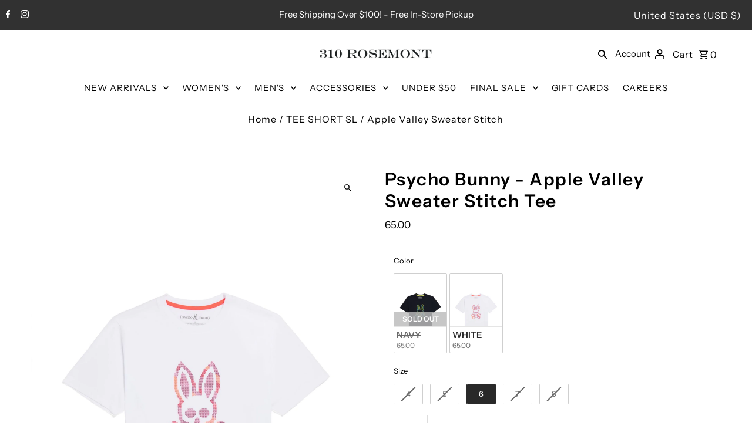

--- FILE ---
content_type: text/html; charset=utf-8
request_url: https://www.310rosemont.com/products/apple-valley-sweater-stitch
body_size: 67865
content:
<!DOCTYPE html>
<html class="no-js" lang="en">
<head>
  <meta charset="utf-8" />
 <meta name="viewport" content="width=device-width,initial-scale=1,maximum-scale=1,user-scalable=no">

  <!-- Establish early connection to external domains -->
  <link rel="preconnect" href="https://cdn.shopify.com" crossorigin>
  <link rel="preconnect" href="https://fonts.shopify.com" crossorigin>
  <link rel="preconnect" href="https://monorail-edge.shopifysvc.com">
  <link rel="preconnect" href="//ajax.googleapis.com" crossorigin /><!-- Preload onDomain stylesheets and script libraries -->
  <link rel="preload" href="//www.310rosemont.com/cdn/shop/t/25/assets/stylesheet.css?v=124072551701536331611766571012" as="style">
  <link rel="preload" as="font" href="//www.310rosemont.com/cdn/fonts/instrument_sans/instrumentsans_n4.db86542ae5e1596dbdb28c279ae6c2086c4c5bfa.woff2" type="font/woff2" crossorigin>
  <link rel="preload" as="font" href="//www.310rosemont.com/cdn/fonts/instrument_sans/instrumentsans_n4.db86542ae5e1596dbdb28c279ae6c2086c4c5bfa.woff2" type="font/woff2" crossorigin>
  <link rel="preload" as="font" href="//www.310rosemont.com/cdn/fonts/instrument_sans/instrumentsans_n6.27dc66245013a6f7f317d383a3cc9a0c347fb42d.woff2" type="font/woff2" crossorigin>
  <link rel="preload" href="//www.310rosemont.com/cdn/shop/t/25/assets/eventemitter3.min.js?v=27939738353326123541766571012" as="script"><link rel="preload" href="//www.310rosemont.com/cdn/shop/t/25/assets/vendor-video.js?v=112486824910932804751766571012" as="script"><link rel="preload" href="//www.310rosemont.com/cdn/shop/t/25/assets/theme.js?v=70000313354552783021766571012" as="script">

  
  <link rel="canonical" href="https://www.310rosemont.com/products/apple-valley-sweater-stitch" /><title>Apple Valley Sweater Stitch
 &ndash; 310 Rosemont</title>
  <meta name="description" content="APPLE VALLEY SWEATER STITCH B6U617A2PC PSYCHO BUNNY" />

  
<meta property="og:image" content="http://www.310rosemont.com/cdn/shop/files/StaceyNewWebsize1900by3000_15_bb51da28-70f9-47d8-8f58-26ee1370dd09.png?v=1698850902">
  <meta property="og:image:secure_url" content="https://www.310rosemont.com/cdn/shop/files/StaceyNewWebsize1900by3000_15_bb51da28-70f9-47d8-8f58-26ee1370dd09.png?v=1698850902">
  <meta property="og:image:width" content="1950">
  <meta property="og:image:height" content="3000">
<meta property="og:site_name" content="310 Rosemont">



  <meta name="twitter:card" content="summary">


  <meta name="twitter:site" content="@">



  <meta name="twitter:title" content="Psycho Bunny - Apple Valley Sweater Stitch Tee">
  <meta name="twitter:description" content="

100% Pima Cotton


Regular Fit


HD-printed Bunny


Rib knit crewneck


Breathable and lightweight

">
  <meta name="twitter:image" content="https://www.310rosemont.com/cdn/shop/files/StaceyNewWebsize1900by3000_15_bb51da28-70f9-47d8-8f58-26ee1370dd09_large.png?v=1698850902">
  <meta name="twitter:image:width" content="480">
  <meta name="twitter:image:height" content="480">


  
  <script type="application/ld+json">
   {
     "@context": "https://schema.org",
     "@type": "Product",
     "id": "apple-valley-sweater-stitch",
     "url": "//products/apple-valley-sweater-stitch",
     "image": "//www.310rosemont.com/cdn/shop/files/StaceyNewWebsize1900by3000_15_bb51da28-70f9-47d8-8f58-26ee1370dd09_1024x.png?v=1698850902",
     "name": "Psycho Bunny - Apple Valley Sweater Stitch Tee",
     "brand": {
        "@type": "Brand",
        "name": "PSYCHO BUNNY"
      },
     "description": "

100% Pima Cotton


Regular Fit


HD-printed Bunny


Rib knit crewneck


Breathable and lightweight

","sku": "113528","offers": [
       
       {
         "@type": "Offer",
         "price": "65.00",
         "priceCurrency": "USD",
         "availability" : "http://schema.org/OutOfStock",
         "priceValidUntil": "2030-01-01",
         "url": "/products/apple-valley-sweater-stitch"
       },
       
       {
         "@type": "Offer",
         "price": "65.00",
         "priceCurrency": "USD",
         "availability" : "http://schema.org/OutOfStock",
         "priceValidUntil": "2030-01-01",
         "url": "/products/apple-valley-sweater-stitch"
       },
       
       {
         "@type": "Offer",
         "price": "65.00",
         "priceCurrency": "USD",
         "availability" : "http://schema.org/OutOfStock",
         "priceValidUntil": "2030-01-01",
         "url": "/products/apple-valley-sweater-stitch"
       },
       
       {
         "@type": "Offer",
         "price": "65.00",
         "priceCurrency": "USD",
         "availability" : "http://schema.org/OutOfStock",
         "priceValidUntil": "2030-01-01",
         "url": "/products/apple-valley-sweater-stitch"
       },
       
       {
         "@type": "Offer",
         "price": "65.00",
         "priceCurrency": "USD",
         "availability" : "http://schema.org/OutOfStock",
         "priceValidUntil": "2030-01-01",
         "url": "/products/apple-valley-sweater-stitch"
       },
       
       {
         "@type": "Offer",
         "price": "65.00",
         "priceCurrency": "USD",
         "availability" : "http://schema.org/OutOfStock",
         "priceValidUntil": "2030-01-01",
         "url": "/products/apple-valley-sweater-stitch"
       },
       
       {
         "@type": "Offer",
         "price": "65.00",
         "priceCurrency": "USD",
         "availability" : "http://schema.org/OutOfStock",
         "priceValidUntil": "2030-01-01",
         "url": "/products/apple-valley-sweater-stitch"
       },
       
       {
         "@type": "Offer",
         "price": "65.00",
         "priceCurrency": "USD",
         "availability" : "http://schema.org/InStock",
         "priceValidUntil": "2030-01-01",
         "url": "/products/apple-valley-sweater-stitch"
       },
       
       {
         "@type": "Offer",
         "price": "65.00",
         "priceCurrency": "USD",
         "availability" : "http://schema.org/OutOfStock",
         "priceValidUntil": "2030-01-01",
         "url": "/products/apple-valley-sweater-stitch"
       },
       
       {
         "@type": "Offer",
         "price": "65.00",
         "priceCurrency": "USD",
         "availability" : "http://schema.org/OutOfStock",
         "priceValidUntil": "2030-01-01",
         "url": "/products/apple-valley-sweater-stitch"
       }
       
    ]}
  </script>


  <style data-shopify>
:root {
    --main-family: "Instrument Sans", sans-serif;
    --main-weight: 400;
    --main-style: normal;
    --nav-family: "Instrument Sans", sans-serif;
    --nav-weight: 400;
    --nav-style: normal;
    --heading-family: "Instrument Sans", sans-serif;
    --heading-weight: 600;
    --heading-style: normal;

    --announcement-size: 15px;
    --font-size: 15px;
    --h1-size: 30px;
    --h2-size: 24px;
    --h3-size: 20px;
    --h4-size: calc(var(--font-size) + 2px);
    --h5-size: calc(var(--font-size) + 1px);
    --nav-size: 15px;
    --border-weight: 3px;
    --top-bar-background: #313131;
    --top-bar-color: #ffffff;
    --social-links: #ffffff;
    --header-background: #ffffff;
    --cart-links: #000000;
    --header-float-color: #ffffff;
    --background: #ffffff;
    --heading-color: #000000;
    --hero-color: #ffffff;
    --text-color: #000000;
    --sale-color: #bc0000;
    --dotted-color: #dddddd;
    --button-color: #000000;
    --button-text: #ffffff;
    --button-hover: #000000;
    --button-text-hover: #ffffff;
    --secondary-button-color: #ddd;
    --secondary-button-text: #000;
    --navigation: #ffffff;
    --nav-color: #000000;
    --nav-hover-color: #ffffff;
    --nav-hover-link-color: #000000;
    --new-background: #222;
    --new-text: #ffffff;
    --sale-background: #af0000;
    --sale-text: #ffffff;
    --soldout-background: #222;
    --soldout-text: #ffffff;
    --footer-background: #ffffff;
    --footer-color: #000000;
    --footer-border: #e5e5e5;
    --error-msg-dark: #e81000;
    --error-msg-light: #ffeae8;
    --success-msg-dark: #007f5f;
    --success-msg-light: #e5fff8;
    --free-shipping-bg: #313131;
    --free-shipping-text: #fff;
    --error-color: #c60808;
    --error-color-light: #fdd0d0;
    --keyboard-focus-color: #cccccc;
    --keyboard-focus-border-style: dotted;
    --keyboard-focus-border-weight: 1;
    --icon-border-color: #e6e6e6;
    --thumbnail-slider-outline-color: #666666;
    --price-unit-price-color: #999999;
    --select-arrow-bg: url(//www.310rosemont.com/cdn/shop/t/25/assets/select-arrow.png?v=112595941721225094991766571012);
    --product-info-align: center;
    --color-filter-size: 18px;
    --color-body-text: var(--text-color);
    --color-body: var(--background);
    --color-bg: var(--background);
    --disabled-text: #808080;
    --section-padding: 45px;
    --button-border-radius: 0px;

    --star-active: rgb(0, 0, 0);
    --star-inactive: rgb(204, 204, 204);

    --section-background: #ffffff;
    --section-overlay-color: 0, 0, 0;
    --section-overlay-opacity: 0;
    --section-button-size: 15px;


  }
  @media (max-width: 740px) {
    :root {
      --font-size: calc(15px - (15px * 0.15));
      --nav-size: calc(15px - (15px * 0.15));
      --h1-size: calc(30px - (30px * 0.15));
      --h2-size: calc(24px - (24px * 0.15));
      --h3-size: calc(20px - (20px * 0.15));
    }
  }
</style>


  <link rel="stylesheet" href="//www.310rosemont.com/cdn/shop/t/25/assets/stylesheet.css?v=124072551701536331611766571012" type="text/css">
  <link rel="stylesheet" href="//www.310rosemont.com/cdn/shop/t/25/assets/custom.css?v=73926267408228781931766590954" type="text/css">

  <style>
  @font-face {
  font-family: "Instrument Sans";
  font-weight: 400;
  font-style: normal;
  font-display: swap;
  src: url("//www.310rosemont.com/cdn/fonts/instrument_sans/instrumentsans_n4.db86542ae5e1596dbdb28c279ae6c2086c4c5bfa.woff2") format("woff2"),
       url("//www.310rosemont.com/cdn/fonts/instrument_sans/instrumentsans_n4.510f1b081e58d08c30978f465518799851ef6d8b.woff") format("woff");
}

  @font-face {
  font-family: "Instrument Sans";
  font-weight: 400;
  font-style: normal;
  font-display: swap;
  src: url("//www.310rosemont.com/cdn/fonts/instrument_sans/instrumentsans_n4.db86542ae5e1596dbdb28c279ae6c2086c4c5bfa.woff2") format("woff2"),
       url("//www.310rosemont.com/cdn/fonts/instrument_sans/instrumentsans_n4.510f1b081e58d08c30978f465518799851ef6d8b.woff") format("woff");
}

  @font-face {
  font-family: "Instrument Sans";
  font-weight: 600;
  font-style: normal;
  font-display: swap;
  src: url("//www.310rosemont.com/cdn/fonts/instrument_sans/instrumentsans_n6.27dc66245013a6f7f317d383a3cc9a0c347fb42d.woff2") format("woff2"),
       url("//www.310rosemont.com/cdn/fonts/instrument_sans/instrumentsans_n6.1a71efbeeb140ec495af80aad612ad55e19e6d0e.woff") format("woff");
}

  @font-face {
  font-family: "Instrument Sans";
  font-weight: 700;
  font-style: normal;
  font-display: swap;
  src: url("//www.310rosemont.com/cdn/fonts/instrument_sans/instrumentsans_n7.e4ad9032e203f9a0977786c356573ced65a7419a.woff2") format("woff2"),
       url("//www.310rosemont.com/cdn/fonts/instrument_sans/instrumentsans_n7.b9e40f166fb7639074ba34738101a9d2990bb41a.woff") format("woff");
}

  @font-face {
  font-family: "Instrument Sans";
  font-weight: 400;
  font-style: italic;
  font-display: swap;
  src: url("//www.310rosemont.com/cdn/fonts/instrument_sans/instrumentsans_i4.028d3c3cd8d085648c808ceb20cd2fd1eb3560e5.woff2") format("woff2"),
       url("//www.310rosemont.com/cdn/fonts/instrument_sans/instrumentsans_i4.7e90d82df8dee29a99237cd19cc529d2206706a2.woff") format("woff");
}

  @font-face {
  font-family: "Instrument Sans";
  font-weight: 700;
  font-style: italic;
  font-display: swap;
  src: url("//www.310rosemont.com/cdn/fonts/instrument_sans/instrumentsans_i7.d6063bb5d8f9cbf96eace9e8801697c54f363c6a.woff2") format("woff2"),
       url("//www.310rosemont.com/cdn/fonts/instrument_sans/instrumentsans_i7.ce33afe63f8198a3ac4261b826b560103542cd36.woff") format("woff");
}

  </style>

  <script>window.performance && window.performance.mark && window.performance.mark('shopify.content_for_header.start');</script><meta id="shopify-digital-wallet" name="shopify-digital-wallet" content="/11476232/digital_wallets/dialog">
<meta name="shopify-checkout-api-token" content="9daa047579ef4bef8558f8697d8c8149">
<meta id="in-context-paypal-metadata" data-shop-id="11476232" data-venmo-supported="false" data-environment="production" data-locale="en_US" data-paypal-v4="true" data-currency="USD">
<link rel="alternate" type="application/json+oembed" href="https://www.310rosemont.com/products/apple-valley-sweater-stitch.oembed">
<script async="async" src="/checkouts/internal/preloads.js?locale=en-US"></script>
<link rel="preconnect" href="https://shop.app" crossorigin="anonymous">
<script async="async" src="https://shop.app/checkouts/internal/preloads.js?locale=en-US&shop_id=11476232" crossorigin="anonymous"></script>
<script id="apple-pay-shop-capabilities" type="application/json">{"shopId":11476232,"countryCode":"US","currencyCode":"USD","merchantCapabilities":["supports3DS"],"merchantId":"gid:\/\/shopify\/Shop\/11476232","merchantName":"310 Rosemont","requiredBillingContactFields":["postalAddress","email","phone"],"requiredShippingContactFields":["postalAddress","email","phone"],"shippingType":"shipping","supportedNetworks":["visa","masterCard","amex","discover","elo","jcb"],"total":{"type":"pending","label":"310 Rosemont","amount":"1.00"},"shopifyPaymentsEnabled":true,"supportsSubscriptions":true}</script>
<script id="shopify-features" type="application/json">{"accessToken":"9daa047579ef4bef8558f8697d8c8149","betas":["rich-media-storefront-analytics"],"domain":"www.310rosemont.com","predictiveSearch":true,"shopId":11476232,"locale":"en"}</script>
<script>var Shopify = Shopify || {};
Shopify.shop = "310-rosemont.myshopify.com";
Shopify.locale = "en";
Shopify.currency = {"active":"USD","rate":"1.0"};
Shopify.country = "US";
Shopify.theme = {"name":"instore pickup back during COVID","id":153437372638,"schema_name":"Fashionopolism","schema_version":"8.1.0","theme_store_id":141,"role":"main"};
Shopify.theme.handle = "null";
Shopify.theme.style = {"id":null,"handle":null};
Shopify.cdnHost = "www.310rosemont.com/cdn";
Shopify.routes = Shopify.routes || {};
Shopify.routes.root = "/";</script>
<script type="module">!function(o){(o.Shopify=o.Shopify||{}).modules=!0}(window);</script>
<script>!function(o){function n(){var o=[];function n(){o.push(Array.prototype.slice.apply(arguments))}return n.q=o,n}var t=o.Shopify=o.Shopify||{};t.loadFeatures=n(),t.autoloadFeatures=n()}(window);</script>
<script>
  window.ShopifyPay = window.ShopifyPay || {};
  window.ShopifyPay.apiHost = "shop.app\/pay";
  window.ShopifyPay.redirectState = null;
</script>
<script id="shop-js-analytics" type="application/json">{"pageType":"product"}</script>
<script defer="defer" async type="module" src="//www.310rosemont.com/cdn/shopifycloud/shop-js/modules/v2/client.init-shop-cart-sync_BN7fPSNr.en.esm.js"></script>
<script defer="defer" async type="module" src="//www.310rosemont.com/cdn/shopifycloud/shop-js/modules/v2/chunk.common_Cbph3Kss.esm.js"></script>
<script defer="defer" async type="module" src="//www.310rosemont.com/cdn/shopifycloud/shop-js/modules/v2/chunk.modal_DKumMAJ1.esm.js"></script>
<script type="module">
  await import("//www.310rosemont.com/cdn/shopifycloud/shop-js/modules/v2/client.init-shop-cart-sync_BN7fPSNr.en.esm.js");
await import("//www.310rosemont.com/cdn/shopifycloud/shop-js/modules/v2/chunk.common_Cbph3Kss.esm.js");
await import("//www.310rosemont.com/cdn/shopifycloud/shop-js/modules/v2/chunk.modal_DKumMAJ1.esm.js");

  window.Shopify.SignInWithShop?.initShopCartSync?.({"fedCMEnabled":true,"windoidEnabled":true});

</script>
<script defer="defer" async type="module" src="//www.310rosemont.com/cdn/shopifycloud/shop-js/modules/v2/client.payment-terms_BxzfvcZJ.en.esm.js"></script>
<script defer="defer" async type="module" src="//www.310rosemont.com/cdn/shopifycloud/shop-js/modules/v2/chunk.common_Cbph3Kss.esm.js"></script>
<script defer="defer" async type="module" src="//www.310rosemont.com/cdn/shopifycloud/shop-js/modules/v2/chunk.modal_DKumMAJ1.esm.js"></script>
<script type="module">
  await import("//www.310rosemont.com/cdn/shopifycloud/shop-js/modules/v2/client.payment-terms_BxzfvcZJ.en.esm.js");
await import("//www.310rosemont.com/cdn/shopifycloud/shop-js/modules/v2/chunk.common_Cbph3Kss.esm.js");
await import("//www.310rosemont.com/cdn/shopifycloud/shop-js/modules/v2/chunk.modal_DKumMAJ1.esm.js");

  
</script>
<script>
  window.Shopify = window.Shopify || {};
  if (!window.Shopify.featureAssets) window.Shopify.featureAssets = {};
  window.Shopify.featureAssets['shop-js'] = {"shop-cart-sync":["modules/v2/client.shop-cart-sync_CJVUk8Jm.en.esm.js","modules/v2/chunk.common_Cbph3Kss.esm.js","modules/v2/chunk.modal_DKumMAJ1.esm.js"],"init-fed-cm":["modules/v2/client.init-fed-cm_7Fvt41F4.en.esm.js","modules/v2/chunk.common_Cbph3Kss.esm.js","modules/v2/chunk.modal_DKumMAJ1.esm.js"],"init-shop-email-lookup-coordinator":["modules/v2/client.init-shop-email-lookup-coordinator_Cc088_bR.en.esm.js","modules/v2/chunk.common_Cbph3Kss.esm.js","modules/v2/chunk.modal_DKumMAJ1.esm.js"],"init-windoid":["modules/v2/client.init-windoid_hPopwJRj.en.esm.js","modules/v2/chunk.common_Cbph3Kss.esm.js","modules/v2/chunk.modal_DKumMAJ1.esm.js"],"shop-button":["modules/v2/client.shop-button_B0jaPSNF.en.esm.js","modules/v2/chunk.common_Cbph3Kss.esm.js","modules/v2/chunk.modal_DKumMAJ1.esm.js"],"shop-cash-offers":["modules/v2/client.shop-cash-offers_DPIskqss.en.esm.js","modules/v2/chunk.common_Cbph3Kss.esm.js","modules/v2/chunk.modal_DKumMAJ1.esm.js"],"shop-toast-manager":["modules/v2/client.shop-toast-manager_CK7RT69O.en.esm.js","modules/v2/chunk.common_Cbph3Kss.esm.js","modules/v2/chunk.modal_DKumMAJ1.esm.js"],"init-shop-cart-sync":["modules/v2/client.init-shop-cart-sync_BN7fPSNr.en.esm.js","modules/v2/chunk.common_Cbph3Kss.esm.js","modules/v2/chunk.modal_DKumMAJ1.esm.js"],"init-customer-accounts-sign-up":["modules/v2/client.init-customer-accounts-sign-up_CfPf4CXf.en.esm.js","modules/v2/client.shop-login-button_DeIztwXF.en.esm.js","modules/v2/chunk.common_Cbph3Kss.esm.js","modules/v2/chunk.modal_DKumMAJ1.esm.js"],"pay-button":["modules/v2/client.pay-button_CgIwFSYN.en.esm.js","modules/v2/chunk.common_Cbph3Kss.esm.js","modules/v2/chunk.modal_DKumMAJ1.esm.js"],"init-customer-accounts":["modules/v2/client.init-customer-accounts_DQ3x16JI.en.esm.js","modules/v2/client.shop-login-button_DeIztwXF.en.esm.js","modules/v2/chunk.common_Cbph3Kss.esm.js","modules/v2/chunk.modal_DKumMAJ1.esm.js"],"avatar":["modules/v2/client.avatar_BTnouDA3.en.esm.js"],"init-shop-for-new-customer-accounts":["modules/v2/client.init-shop-for-new-customer-accounts_CsZy_esa.en.esm.js","modules/v2/client.shop-login-button_DeIztwXF.en.esm.js","modules/v2/chunk.common_Cbph3Kss.esm.js","modules/v2/chunk.modal_DKumMAJ1.esm.js"],"shop-follow-button":["modules/v2/client.shop-follow-button_BRMJjgGd.en.esm.js","modules/v2/chunk.common_Cbph3Kss.esm.js","modules/v2/chunk.modal_DKumMAJ1.esm.js"],"checkout-modal":["modules/v2/client.checkout-modal_B9Drz_yf.en.esm.js","modules/v2/chunk.common_Cbph3Kss.esm.js","modules/v2/chunk.modal_DKumMAJ1.esm.js"],"shop-login-button":["modules/v2/client.shop-login-button_DeIztwXF.en.esm.js","modules/v2/chunk.common_Cbph3Kss.esm.js","modules/v2/chunk.modal_DKumMAJ1.esm.js"],"lead-capture":["modules/v2/client.lead-capture_DXYzFM3R.en.esm.js","modules/v2/chunk.common_Cbph3Kss.esm.js","modules/v2/chunk.modal_DKumMAJ1.esm.js"],"shop-login":["modules/v2/client.shop-login_CA5pJqmO.en.esm.js","modules/v2/chunk.common_Cbph3Kss.esm.js","modules/v2/chunk.modal_DKumMAJ1.esm.js"],"payment-terms":["modules/v2/client.payment-terms_BxzfvcZJ.en.esm.js","modules/v2/chunk.common_Cbph3Kss.esm.js","modules/v2/chunk.modal_DKumMAJ1.esm.js"]};
</script>
<script>(function() {
  var isLoaded = false;
  function asyncLoad() {
    if (isLoaded) return;
    isLoaded = true;
    var urls = ["\/\/310-rosemont.myshopify.com\/apps\/mailchimp\/scripts\/js\/subscribe.js?shop=310-rosemont.myshopify.com","\/\/www.powr.io\/powr.js?powr-token=310-rosemont.myshopify.com\u0026external-type=shopify\u0026shop=310-rosemont.myshopify.com","https:\/\/chimpstatic.com\/mcjs-connected\/js\/users\/e7e4402a7a711e1df2d7c638e\/aef545f26275cd6d1699599a1.js?shop=310-rosemont.myshopify.com","https:\/\/a.mailmunch.co\/widgets\/site-394509-67341fd2ca35d252216d09a86c4cd50a7f1124fd.js?shop=310-rosemont.myshopify.com"];
    for (var i = 0; i < urls.length; i++) {
      var s = document.createElement('script');
      s.type = 'text/javascript';
      s.async = true;
      s.src = urls[i];
      var x = document.getElementsByTagName('script')[0];
      x.parentNode.insertBefore(s, x);
    }
  };
  if(window.attachEvent) {
    window.attachEvent('onload', asyncLoad);
  } else {
    window.addEventListener('load', asyncLoad, false);
  }
})();</script>
<script id="__st">var __st={"a":11476232,"offset":-18000,"reqid":"18211397-9153-4549-b1c7-cca1f2d95221-1769905202","pageurl":"www.310rosemont.com\/products\/apple-valley-sweater-stitch","u":"37edb73f2904","p":"product","rtyp":"product","rid":8178774245598};</script>
<script>window.ShopifyPaypalV4VisibilityTracking = true;</script>
<script id="captcha-bootstrap">!function(){'use strict';const t='contact',e='account',n='new_comment',o=[[t,t],['blogs',n],['comments',n],[t,'customer']],c=[[e,'customer_login'],[e,'guest_login'],[e,'recover_customer_password'],[e,'create_customer']],r=t=>t.map((([t,e])=>`form[action*='/${t}']:not([data-nocaptcha='true']) input[name='form_type'][value='${e}']`)).join(','),a=t=>()=>t?[...document.querySelectorAll(t)].map((t=>t.form)):[];function s(){const t=[...o],e=r(t);return a(e)}const i='password',u='form_key',d=['recaptcha-v3-token','g-recaptcha-response','h-captcha-response',i],f=()=>{try{return window.sessionStorage}catch{return}},m='__shopify_v',_=t=>t.elements[u];function p(t,e,n=!1){try{const o=window.sessionStorage,c=JSON.parse(o.getItem(e)),{data:r}=function(t){const{data:e,action:n}=t;return t[m]||n?{data:e,action:n}:{data:t,action:n}}(c);for(const[e,n]of Object.entries(r))t.elements[e]&&(t.elements[e].value=n);n&&o.removeItem(e)}catch(o){console.error('form repopulation failed',{error:o})}}const l='form_type',E='cptcha';function T(t){t.dataset[E]=!0}const w=window,h=w.document,L='Shopify',v='ce_forms',y='captcha';let A=!1;((t,e)=>{const n=(g='f06e6c50-85a8-45c8-87d0-21a2b65856fe',I='https://cdn.shopify.com/shopifycloud/storefront-forms-hcaptcha/ce_storefront_forms_captcha_hcaptcha.v1.5.2.iife.js',D={infoText:'Protected by hCaptcha',privacyText:'Privacy',termsText:'Terms'},(t,e,n)=>{const o=w[L][v],c=o.bindForm;if(c)return c(t,g,e,D).then(n);var r;o.q.push([[t,g,e,D],n]),r=I,A||(h.body.append(Object.assign(h.createElement('script'),{id:'captcha-provider',async:!0,src:r})),A=!0)});var g,I,D;w[L]=w[L]||{},w[L][v]=w[L][v]||{},w[L][v].q=[],w[L][y]=w[L][y]||{},w[L][y].protect=function(t,e){n(t,void 0,e),T(t)},Object.freeze(w[L][y]),function(t,e,n,w,h,L){const[v,y,A,g]=function(t,e,n){const i=e?o:[],u=t?c:[],d=[...i,...u],f=r(d),m=r(i),_=r(d.filter((([t,e])=>n.includes(e))));return[a(f),a(m),a(_),s()]}(w,h,L),I=t=>{const e=t.target;return e instanceof HTMLFormElement?e:e&&e.form},D=t=>v().includes(t);t.addEventListener('submit',(t=>{const e=I(t);if(!e)return;const n=D(e)&&!e.dataset.hcaptchaBound&&!e.dataset.recaptchaBound,o=_(e),c=g().includes(e)&&(!o||!o.value);(n||c)&&t.preventDefault(),c&&!n&&(function(t){try{if(!f())return;!function(t){const e=f();if(!e)return;const n=_(t);if(!n)return;const o=n.value;o&&e.removeItem(o)}(t);const e=Array.from(Array(32),(()=>Math.random().toString(36)[2])).join('');!function(t,e){_(t)||t.append(Object.assign(document.createElement('input'),{type:'hidden',name:u})),t.elements[u].value=e}(t,e),function(t,e){const n=f();if(!n)return;const o=[...t.querySelectorAll(`input[type='${i}']`)].map((({name:t})=>t)),c=[...d,...o],r={};for(const[a,s]of new FormData(t).entries())c.includes(a)||(r[a]=s);n.setItem(e,JSON.stringify({[m]:1,action:t.action,data:r}))}(t,e)}catch(e){console.error('failed to persist form',e)}}(e),e.submit())}));const S=(t,e)=>{t&&!t.dataset[E]&&(n(t,e.some((e=>e===t))),T(t))};for(const o of['focusin','change'])t.addEventListener(o,(t=>{const e=I(t);D(e)&&S(e,y())}));const B=e.get('form_key'),M=e.get(l),P=B&&M;t.addEventListener('DOMContentLoaded',(()=>{const t=y();if(P)for(const e of t)e.elements[l].value===M&&p(e,B);[...new Set([...A(),...v().filter((t=>'true'===t.dataset.shopifyCaptcha))])].forEach((e=>S(e,t)))}))}(h,new URLSearchParams(w.location.search),n,t,e,['guest_login'])})(!0,!0)}();</script>
<script integrity="sha256-4kQ18oKyAcykRKYeNunJcIwy7WH5gtpwJnB7kiuLZ1E=" data-source-attribution="shopify.loadfeatures" defer="defer" src="//www.310rosemont.com/cdn/shopifycloud/storefront/assets/storefront/load_feature-a0a9edcb.js" crossorigin="anonymous"></script>
<script crossorigin="anonymous" defer="defer" src="//www.310rosemont.com/cdn/shopifycloud/storefront/assets/shopify_pay/storefront-65b4c6d7.js?v=20250812"></script>
<script data-source-attribution="shopify.dynamic_checkout.dynamic.init">var Shopify=Shopify||{};Shopify.PaymentButton=Shopify.PaymentButton||{isStorefrontPortableWallets:!0,init:function(){window.Shopify.PaymentButton.init=function(){};var t=document.createElement("script");t.src="https://www.310rosemont.com/cdn/shopifycloud/portable-wallets/latest/portable-wallets.en.js",t.type="module",document.head.appendChild(t)}};
</script>
<script data-source-attribution="shopify.dynamic_checkout.buyer_consent">
  function portableWalletsHideBuyerConsent(e){var t=document.getElementById("shopify-buyer-consent"),n=document.getElementById("shopify-subscription-policy-button");t&&n&&(t.classList.add("hidden"),t.setAttribute("aria-hidden","true"),n.removeEventListener("click",e))}function portableWalletsShowBuyerConsent(e){var t=document.getElementById("shopify-buyer-consent"),n=document.getElementById("shopify-subscription-policy-button");t&&n&&(t.classList.remove("hidden"),t.removeAttribute("aria-hidden"),n.addEventListener("click",e))}window.Shopify?.PaymentButton&&(window.Shopify.PaymentButton.hideBuyerConsent=portableWalletsHideBuyerConsent,window.Shopify.PaymentButton.showBuyerConsent=portableWalletsShowBuyerConsent);
</script>
<script data-source-attribution="shopify.dynamic_checkout.cart.bootstrap">document.addEventListener("DOMContentLoaded",(function(){function t(){return document.querySelector("shopify-accelerated-checkout-cart, shopify-accelerated-checkout")}if(t())Shopify.PaymentButton.init();else{new MutationObserver((function(e,n){t()&&(Shopify.PaymentButton.init(),n.disconnect())})).observe(document.body,{childList:!0,subtree:!0})}}));
</script>
<link id="shopify-accelerated-checkout-styles" rel="stylesheet" media="screen" href="https://www.310rosemont.com/cdn/shopifycloud/portable-wallets/latest/accelerated-checkout-backwards-compat.css" crossorigin="anonymous">
<style id="shopify-accelerated-checkout-cart">
        #shopify-buyer-consent {
  margin-top: 1em;
  display: inline-block;
  width: 100%;
}

#shopify-buyer-consent.hidden {
  display: none;
}

#shopify-subscription-policy-button {
  background: none;
  border: none;
  padding: 0;
  text-decoration: underline;
  font-size: inherit;
  cursor: pointer;
}

#shopify-subscription-policy-button::before {
  box-shadow: none;
}

      </style>

<script>window.performance && window.performance.mark && window.performance.mark('shopify.content_for_header.end');</script>

<!-- jQuery CDN -->
<script src="https://ajax.googleapis.com/ajax/libs/jquery/3.7.1/jquery.min.js" defer></script>
<!-- Custom JS from assets -->
<script src="//www.310rosemont.com/cdn/shop/t/25/assets/mn_script.js?v=109878103790895246971766575154" defer></script>

<!-- BEGIN app block: shopify://apps/powerful-form-builder/blocks/app-embed/e4bcb1eb-35b2-42e6-bc37-bfe0e1542c9d --><script type="text/javascript" hs-ignore data-cookieconsent="ignore">
  var Globo = Globo || {};
  var globoFormbuilderRecaptchaInit = function(){};
  var globoFormbuilderHcaptchaInit = function(){};
  window.Globo.FormBuilder = window.Globo.FormBuilder || {};
  window.Globo.FormBuilder.shop = {"configuration":{"money_format":" {{amount}}"},"pricing":{"features":{"bulkOrderForm":false,"cartForm":false,"fileUpload":2,"removeCopyright":false,"restrictedEmailDomains":false}},"settings":{"copyright":"Powered by <a href=\"https://globosoftware.net\" target=\"_blank\">Globo</a> <a href=\"https://apps.shopify.com/form-builder-contact-form\" target=\"_blank\">Form</a>","hideWaterMark":false,"reCaptcha":{"recaptchaType":"v2","siteKey":false,"languageCode":"en"},"scrollTop":false,"customCssCode":"","customCssEnabled":false,"additionalColumns":[]},"encryption_form_id":1,"url":"https://app.powerfulform.com/","CDN_URL":"https://dxo9oalx9qc1s.cloudfront.net"};

  if(window.Globo.FormBuilder.shop.settings.customCssEnabled && window.Globo.FormBuilder.shop.settings.customCssCode){
    const customStyle = document.createElement('style');
    customStyle.type = 'text/css';
    customStyle.innerHTML = window.Globo.FormBuilder.shop.settings.customCssCode;
    document.head.appendChild(customStyle);
  }

  window.Globo.FormBuilder.forms = [];
    
      
      
      
      window.Globo.FormBuilder.forms[87183] = {"87183":{"elements":[{"id":"group-1","type":"group","label":"Page 1","description":"","elements":[{"id":"text-1","type":"text","label":{"en":"First Name","vi":"Your Name"},"placeholder":{"en":"First Name","vi":"Your Name"},"description":null,"hideLabel":false,"required":true,"columnWidth":50},{"id":"text","type":"text","label":{"en":"Last Name","vi":"Your Name"},"placeholder":{"en":"Last Name","vi":"Your Name"},"description":null,"hideLabel":false,"required":true,"columnWidth":50,"conditionalField":false},{"id":"email","type":"email","label":"Email","placeholder":"Email","description":null,"hideLabel":false,"required":true,"columnWidth":50,"conditionalField":false,"displayType":"show","displayRules":[{"field":"","relation":"equal","condition":""}]},{"id":"phone-1","type":"phone","label":{"en":"Phone","vi":"Phone"},"placeholder":"","description":"","validatePhone":false,"onlyShowFlag":false,"defaultCountryCode":"auto","limitCharacters":false,"characters":100,"hideLabel":false,"keepPositionLabel":false,"columnWidth":50,"displayType":"show","displayDisjunctive":false,"conditionalField":false,"required":true,"displayRules":[{"field":"","relation":"equal","condition":""}]},{"id":"select-1","type":"select","label":{"en":"Position you are interested in*"},"placeholder":"Please select","options":[{"label":{"en":"Store Manager Blacksburg"},"value":"Store Manager Blacksburg"},{"label":{"en":"Sales Associate Blacksburg"},"value":"Sales Associate Blacksburg"},{"label":{"en":"Sales Associate Roanoke"},"value":"Sales Associate Roanoke"},{"label":{"en":"Sales Associate Jackson"},"value":"Sales Associate Jackson"},{"label":{"en":"Social Media Manager Roanoke"},"value":"Social Media Manager Roanoke"},{"label":{"en":"Social Media Manager Blacksburg"},"value":"Social Media Manager Blacksburg"}],"defaultOption":"","description":"","hideLabel":false,"keepPositionLabel":false,"columnWidth":100,"displayType":"show","displayDisjunctive":false,"conditionalField":false},{"id":"textarea","type":"textarea","label":"Message","placeholder":"Message","description":null,"hideLabel":false,"required":true,"columnWidth":100,"conditionalField":false},{"id":"file2-1","type":"file2","label":{"en":"Resume*"},"button-text":"Browse file","placeholder":"Choose file or drag here","hint":"Supported format: JPG, JPEG, PNG, GIF, SVG.","allowed-multiple":false,"allowed-extensions":["pdf","doc"],"description":"","hideLabel":false,"keepPositionLabel":false,"columnWidth":100,"displayType":"show","displayDisjunctive":false,"conditionalField":false}]}],"errorMessage":{"required":"{{ label | capitalize }} is required","minSelections":"Please choose at least {{ min_selections }} options","maxSelections":"Please choose at maximum of {{ max_selections }} options","exactlySelections":"Please choose exactly {{ exact_selections }} options","invalid":"Invalid","invalidName":"Invalid name","invalidEmail":"Email address is invalid","restrictedEmailDomain":"This email domain is restricted","invalidURL":"Invalid url","invalidPhone":"Invalid phone","invalidNumber":"Invalid number","invalidPassword":"Invalid password","confirmPasswordNotMatch":"Confirmed password doesn't match","customerAlreadyExists":"Customer already exists","keyAlreadyExists":"Data already exists","fileSizeLimit":"File size limit","fileNotAllowed":"File not allowed","requiredCaptcha":"Required captcha","requiredProducts":"Please select product","limitQuantity":"The number of products left in stock has been exceeded","shopifyInvalidPhone":"phone - Enter a valid phone number to use this delivery method","shopifyPhoneHasAlready":"phone - Phone has already been taken","shopifyInvalidProvice":"addresses.province - is not valid","otherError":"Something went wrong, please try again"},"appearance":{"layout":"default","width":600,"style":"flat","mainColor":"rgba(46,78,73,1)","floatingIcon":"\u003csvg aria-hidden=\"true\" focusable=\"false\" data-prefix=\"far\" data-icon=\"envelope\" class=\"svg-inline--fa fa-envelope fa-w-16\" role=\"img\" xmlns=\"http:\/\/www.w3.org\/2000\/svg\" viewBox=\"0 0 512 512\"\u003e\u003cpath fill=\"currentColor\" d=\"M464 64H48C21.49 64 0 85.49 0 112v288c0 26.51 21.49 48 48 48h416c26.51 0 48-21.49 48-48V112c0-26.51-21.49-48-48-48zm0 48v40.805c-22.422 18.259-58.168 46.651-134.587 106.49-16.841 13.247-50.201 45.072-73.413 44.701-23.208.375-56.579-31.459-73.413-44.701C106.18 199.465 70.425 171.067 48 152.805V112h416zM48 400V214.398c22.914 18.251 55.409 43.862 104.938 82.646 21.857 17.205 60.134 55.186 103.062 54.955 42.717.231 80.509-37.199 103.053-54.947 49.528-38.783 82.032-64.401 104.947-82.653V400H48z\"\u003e\u003c\/path\u003e\u003c\/svg\u003e","floatingText":null,"displayOnAllPage":false,"formType":"normalForm","background":"color","backgroundColor":"#fff","descriptionColor":"#6c757d","headingColor":"#000","labelColor":"#1c1c1c","optionColor":"#000","paragraphBackground":"#fff","paragraphColor":"#000","theme_design":true,"font":{"family":"Almarai","variant":"regular"},"colorScheme":{"solidButton":{"red":46,"green":78,"blue":73,"alpha":1},"solidButtonLabel":{"red":255,"green":255,"blue":255},"text":{"red":28,"green":28,"blue":28},"outlineButton":{"red":46,"green":78,"blue":73,"alpha":1},"background":{"red":255,"green":255,"blue":255}}},"afterSubmit":{"action":"clearForm","title":"Thanks for getting in touch!","message":"\u003cp\u003eWe appreciate you contacting us. One of our colleagues will get back in touch with you soon!\u003c\/p\u003e\u003cp\u003e\u003cbr\u003e\u003c\/p\u003e\u003cp\u003eHave a great day!\u003c\/p\u003e","redirectUrl":null},"footer":{"description":null,"previousText":"Previous","nextText":"Next","submitText":"Submit","submitFullWidth":true},"header":{"active":true,"title":"Contact us","description":"Leave your message and we'll get back to you shortly.","headerAlignment":"center"},"isStepByStepForm":true,"publish":{"requiredLogin":false,"requiredLoginMessage":"Please \u003ca href='\/account\/login' title='login'\u003elogin\u003c\/a\u003e to continue"},"reCaptcha":{"enable":true},"html":"\n\u003cdiv class=\"globo-form default-form globo-form-id-0 \" data-locale=\"en\" \u003e\n\n\u003cstyle\u003e\n\n\n    \n        \n        @import url('https:\/\/fonts.googleapis.com\/css?family=Almarai:ital,wght@0,400');\n    \n\n    :root .globo-form-app[data-id=\"0\"]{\n        \n        --gfb-color-solidButton: 46,78,73;\n        --gfb-color-solidButtonColor: rgb(var(--gfb-color-solidButton));\n        --gfb-color-solidButtonLabel: 255,255,255;\n        --gfb-color-solidButtonLabelColor: rgb(var(--gfb-color-solidButtonLabel));\n        --gfb-color-text: 28,28,28;\n        --gfb-color-textColor: rgb(var(--gfb-color-text));\n        --gfb-color-outlineButton: 46,78,73;\n        --gfb-color-outlineButtonColor: rgb(var(--gfb-color-outlineButton));\n        --gfb-color-background: 255,255,255;\n        --gfb-color-backgroundColor: rgb(var(--gfb-color-background));\n        \n        --gfb-main-color: rgba(46,78,73,1);\n        --gfb-primary-color: var(--gfb-color-solidButtonColor, var(--gfb-main-color));\n        --gfb-primary-text-color: var(--gfb-color-solidButtonLabelColor, #FFF);\n        --gfb-form-width: 600px;\n        --gfb-font-family: inherit;\n        --gfb-font-style: inherit;\n        --gfb--image: 40%;\n        --gfb-image-ratio-draft: var(--gfb--image);\n        --gfb-image-ratio: var(--gfb-image-ratio-draft);\n        \n        \n        --gfb-font-family: \"Almarai\";\n        --gfb-font-weight: normal;\n        --gfb-font-style: normal;\n        \n        --gfb-bg-temp-color: #FFF;\n        --gfb-bg-position: ;\n        \n            --gfb-bg-temp-color: #fff;\n        \n        --gfb-bg-color: var(--gfb-color-backgroundColor, var(--gfb-bg-temp-color));\n        \n    }\n    \n.globo-form-id-0 .globo-form-app{\n    max-width: 600px;\n    width: -webkit-fill-available;\n    \n    background-color: var(--gfb-bg-color);\n    \n    \n}\n\n.globo-form-id-0 .globo-form-app .globo-heading{\n    color: var(--gfb-color-textColor, #000)\n}\n\n\n.globo-form-id-0 .globo-form-app .header {\n    text-align:center;\n}\n\n\n.globo-form-id-0 .globo-form-app .globo-description,\n.globo-form-id-0 .globo-form-app .header .globo-description{\n    --gfb-color-description: rgba(var(--gfb-color-text), 0.8);\n    color: var(--gfb-color-description, #6c757d);\n}\n.globo-form-id-0 .globo-form-app .globo-label,\n.globo-form-id-0 .globo-form-app .globo-form-control label.globo-label,\n.globo-form-id-0 .globo-form-app .globo-form-control label.globo-label span.label-content{\n    color: var(--gfb-color-textColor, #1c1c1c);\n    text-align: left;\n}\n.globo-form-id-0 .globo-form-app .globo-label.globo-position-label{\n    height: 20px !important;\n}\n.globo-form-id-0 .globo-form-app .globo-form-control .help-text.globo-description,\n.globo-form-id-0 .globo-form-app .globo-form-control span.globo-description{\n    --gfb-color-description: rgba(var(--gfb-color-text), 0.8);\n    color: var(--gfb-color-description, #6c757d);\n}\n.globo-form-id-0 .globo-form-app .globo-form-control .checkbox-wrapper .globo-option,\n.globo-form-id-0 .globo-form-app .globo-form-control .radio-wrapper .globo-option\n{\n    color: var(--gfb-color-textColor, #1c1c1c);\n}\n.globo-form-id-0 .globo-form-app .footer,\n.globo-form-id-0 .globo-form-app .gfb__footer{\n    text-align:;\n}\n.globo-form-id-0 .globo-form-app .footer button,\n.globo-form-id-0 .globo-form-app .gfb__footer button{\n    border:1px solid var(--gfb-primary-color);\n    \n        width:100%;\n    \n}\n.globo-form-id-0 .globo-form-app .footer button.submit,\n.globo-form-id-0 .globo-form-app .gfb__footer button.submit\n.globo-form-id-0 .globo-form-app .footer button.checkout,\n.globo-form-id-0 .globo-form-app .gfb__footer button.checkout,\n.globo-form-id-0 .globo-form-app .footer button.action.loading .spinner,\n.globo-form-id-0 .globo-form-app .gfb__footer button.action.loading .spinner{\n    background-color: var(--gfb-primary-color);\n    color : #ffffff;\n}\n.globo-form-id-0 .globo-form-app .globo-form-control .star-rating\u003efieldset:not(:checked)\u003elabel:before {\n    content: url('data:image\/svg+xml; utf8, \u003csvg aria-hidden=\"true\" focusable=\"false\" data-prefix=\"far\" data-icon=\"star\" class=\"svg-inline--fa fa-star fa-w-18\" role=\"img\" xmlns=\"http:\/\/www.w3.org\/2000\/svg\" viewBox=\"0 0 576 512\"\u003e\u003cpath fill=\"rgba(46,78,73,1)\" d=\"M528.1 171.5L382 150.2 316.7 17.8c-11.7-23.6-45.6-23.9-57.4 0L194 150.2 47.9 171.5c-26.2 3.8-36.7 36.1-17.7 54.6l105.7 103-25 145.5c-4.5 26.3 23.2 46 46.4 33.7L288 439.6l130.7 68.7c23.2 12.2 50.9-7.4 46.4-33.7l-25-145.5 105.7-103c19-18.5 8.5-50.8-17.7-54.6zM388.6 312.3l23.7 138.4L288 385.4l-124.3 65.3 23.7-138.4-100.6-98 139-20.2 62.2-126 62.2 126 139 20.2-100.6 98z\"\u003e\u003c\/path\u003e\u003c\/svg\u003e');\n}\n.globo-form-id-0 .globo-form-app .globo-form-control .star-rating\u003efieldset\u003einput:checked ~ label:before {\n    content: url('data:image\/svg+xml; utf8, \u003csvg aria-hidden=\"true\" focusable=\"false\" data-prefix=\"fas\" data-icon=\"star\" class=\"svg-inline--fa fa-star fa-w-18\" role=\"img\" xmlns=\"http:\/\/www.w3.org\/2000\/svg\" viewBox=\"0 0 576 512\"\u003e\u003cpath fill=\"rgba(46,78,73,1)\" d=\"M259.3 17.8L194 150.2 47.9 171.5c-26.2 3.8-36.7 36.1-17.7 54.6l105.7 103-25 145.5c-4.5 26.3 23.2 46 46.4 33.7L288 439.6l130.7 68.7c23.2 12.2 50.9-7.4 46.4-33.7l-25-145.5 105.7-103c19-18.5 8.5-50.8-17.7-54.6L382 150.2 316.7 17.8c-11.7-23.6-45.6-23.9-57.4 0z\"\u003e\u003c\/path\u003e\u003c\/svg\u003e');\n}\n.globo-form-id-0 .globo-form-app .globo-form-control .star-rating\u003efieldset:not(:checked)\u003elabel:hover:before,\n.globo-form-id-0 .globo-form-app .globo-form-control .star-rating\u003efieldset:not(:checked)\u003elabel:hover ~ label:before{\n    content : url('data:image\/svg+xml; utf8, \u003csvg aria-hidden=\"true\" focusable=\"false\" data-prefix=\"fas\" data-icon=\"star\" class=\"svg-inline--fa fa-star fa-w-18\" role=\"img\" xmlns=\"http:\/\/www.w3.org\/2000\/svg\" viewBox=\"0 0 576 512\"\u003e\u003cpath fill=\"rgba(46,78,73,1)\" d=\"M259.3 17.8L194 150.2 47.9 171.5c-26.2 3.8-36.7 36.1-17.7 54.6l105.7 103-25 145.5c-4.5 26.3 23.2 46 46.4 33.7L288 439.6l130.7 68.7c23.2 12.2 50.9-7.4 46.4-33.7l-25-145.5 105.7-103c19-18.5 8.5-50.8-17.7-54.6L382 150.2 316.7 17.8c-11.7-23.6-45.6-23.9-57.4 0z\"\u003e\u003c\/path\u003e\u003c\/svg\u003e')\n}\n.globo-form-id-0 .globo-form-app .globo-form-control .checkbox-wrapper .checkbox-input:checked ~ .checkbox-label:before {\n    border-color: var(--gfb-primary-color);\n    box-shadow: 0 4px 6px rgba(50,50,93,0.11), 0 1px 3px rgba(0,0,0,0.08);\n    background-color: var(--gfb-primary-color);\n}\n.globo-form-id-0 .globo-form-app .step.-completed .step__number,\n.globo-form-id-0 .globo-form-app .line.-progress,\n.globo-form-id-0 .globo-form-app .line.-start{\n    background-color: var(--gfb-primary-color);\n}\n.globo-form-id-0 .globo-form-app .checkmark__check,\n.globo-form-id-0 .globo-form-app .checkmark__circle{\n    stroke: var(--gfb-primary-color);\n}\n.globo-form-id-0 .floating-button{\n    background-color: var(--gfb-primary-color);\n}\n.globo-form-id-0 .globo-form-app .globo-form-control .checkbox-wrapper .checkbox-input ~ .checkbox-label:before,\n.globo-form-app .globo-form-control .radio-wrapper .radio-input ~ .radio-label:after{\n    border-color : var(--gfb-primary-color);\n}\n.globo-form-id-0 .flatpickr-day.selected, \n.globo-form-id-0 .flatpickr-day.startRange, \n.globo-form-id-0 .flatpickr-day.endRange, \n.globo-form-id-0 .flatpickr-day.selected.inRange, \n.globo-form-id-0 .flatpickr-day.startRange.inRange, \n.globo-form-id-0 .flatpickr-day.endRange.inRange, \n.globo-form-id-0 .flatpickr-day.selected:focus, \n.globo-form-id-0 .flatpickr-day.startRange:focus, \n.globo-form-id-0 .flatpickr-day.endRange:focus, \n.globo-form-id-0 .flatpickr-day.selected:hover, \n.globo-form-id-0 .flatpickr-day.startRange:hover, \n.globo-form-id-0 .flatpickr-day.endRange:hover, \n.globo-form-id-0 .flatpickr-day.selected.prevMonthDay, \n.globo-form-id-0 .flatpickr-day.startRange.prevMonthDay, \n.globo-form-id-0 .flatpickr-day.endRange.prevMonthDay, \n.globo-form-id-0 .flatpickr-day.selected.nextMonthDay, \n.globo-form-id-0 .flatpickr-day.startRange.nextMonthDay, \n.globo-form-id-0 .flatpickr-day.endRange.nextMonthDay {\n    background: var(--gfb-primary-color);\n    border-color: var(--gfb-primary-color);\n}\n.globo-form-id-0 .globo-paragraph {\n    background: #fff;\n    color: var(--gfb-color-textColor, #000);\n    width: 100%!important;\n}\n\n[dir=\"rtl\"] .globo-form-app .header .title,\n[dir=\"rtl\"] .globo-form-app .header .description,\n[dir=\"rtl\"] .globo-form-id-0 .globo-form-app .globo-heading,\n[dir=\"rtl\"] .globo-form-id-0 .globo-form-app .globo-label,\n[dir=\"rtl\"] .globo-form-id-0 .globo-form-app .globo-form-control label.globo-label,\n[dir=\"rtl\"] .globo-form-id-0 .globo-form-app .globo-form-control label.globo-label span.label-content{\n    text-align: right;\n}\n\n[dir=\"rtl\"] .globo-form-app .line {\n    left: unset;\n    right: 50%;\n}\n\n[dir=\"rtl\"] .globo-form-id-0 .globo-form-app .line.-start {\n    left: unset;    \n    right: 0%;\n}\n\n\u003c\/style\u003e\n\n\n\n\n\u003cdiv class=\"globo-form-app default-layout gfb-style-flat  gfb-font-size-medium\" data-id=0\u003e\n    \n    \u003cdiv class=\"header dismiss hidden\" onclick=\"Globo.FormBuilder.closeModalForm(this)\"\u003e\n        \u003csvg width=20 height=20 viewBox=\"0 0 20 20\" class=\"\" focusable=\"false\" aria-hidden=\"true\"\u003e\u003cpath d=\"M11.414 10l4.293-4.293a.999.999 0 1 0-1.414-1.414L10 8.586 5.707 4.293a.999.999 0 1 0-1.414 1.414L8.586 10l-4.293 4.293a.999.999 0 1 0 1.414 1.414L10 11.414l4.293 4.293a.997.997 0 0 0 1.414 0 .999.999 0 0 0 0-1.414L11.414 10z\" fill-rule=\"evenodd\"\u003e\u003c\/path\u003e\u003c\/svg\u003e\n    \u003c\/div\u003e\n    \u003cform class=\"g-container\" novalidate action=\"https:\/\/app.powerfulform.com\/api\/front\/form\/0\/send\" method=\"POST\" enctype=\"multipart\/form-data\" data-id=0\u003e\n        \n            \n            \u003cdiv class=\"header\"\u003e\n                \u003ch3 class=\"title globo-heading\"\u003eContact us\u003c\/h3\u003e\n                \n                \u003cdiv class=\"description globo-description\"\u003eLeave your message and we'll get back to you shortly.\u003c\/div\u003e\n                \n            \u003c\/div\u003e\n            \n        \n        \n            \u003cdiv class=\"globo-formbuilder-wizard\" data-id=0\u003e\n                \u003cdiv class=\"wizard__content\"\u003e\n                    \u003cheader class=\"wizard__header\"\u003e\n                        \u003cdiv class=\"wizard__steps\"\u003e\n                        \u003cnav class=\"steps hidden\"\u003e\n                            \n                            \n                                \n                            \n                            \n                                \n                                \n                                \n                                \n                                \u003cdiv class=\"step last \" data-element-id=\"group-1\"  data-step=\"0\" \u003e\n                                    \u003cdiv class=\"step__content\"\u003e\n                                        \u003cp class=\"step__number\"\u003e\u003c\/p\u003e\n                                        \u003csvg class=\"checkmark\" xmlns=\"http:\/\/www.w3.org\/2000\/svg\" width=52 height=52 viewBox=\"0 0 52 52\"\u003e\n                                            \u003ccircle class=\"checkmark__circle\" cx=\"26\" cy=\"26\" r=\"25\" fill=\"none\"\/\u003e\n                                            \u003cpath class=\"checkmark__check\" fill=\"none\" d=\"M14.1 27.2l7.1 7.2 16.7-16.8\"\/\u003e\n                                        \u003c\/svg\u003e\n                                        \u003cdiv class=\"lines\"\u003e\n                                            \n                                                \u003cdiv class=\"line -start\"\u003e\u003c\/div\u003e\n                                            \n                                            \u003cdiv class=\"line -background\"\u003e\n                                            \u003c\/div\u003e\n                                            \u003cdiv class=\"line -progress\"\u003e\n                                            \u003c\/div\u003e\n                                        \u003c\/div\u003e  \n                                    \u003c\/div\u003e\n                                \u003c\/div\u003e\n                            \n                        \u003c\/nav\u003e\n                        \u003c\/div\u003e\n                    \u003c\/header\u003e\n                    \u003cdiv class=\"panels\"\u003e\n                        \n                        \n                        \n                        \n                        \u003cdiv class=\"panel \" data-element-id=\"group-1\" data-id=0  data-step=\"0\" style=\"padding-top:0\"\u003e\n                            \n                                \n                                    \n\n\n\n\n\n\n\n\n\n\n\n\n\n\n\n    \n\n\n\n\n\n\n\n\n\n\u003cdiv class=\"globo-form-control layout-2-column \"  data-type='text'\u003e\n    \n    \n        \n\u003clabel tabindex=\"0\" for=\"0-text-1\" class=\"flat-label globo-label gfb__label-v2 \" data-label=\"First Name\"\u003e\n    \u003cspan class=\"label-content\" data-label=\"First Name\"\u003eFirst Name\u003c\/span\u003e\n    \n        \u003cspan class=\"text-danger text-smaller\"\u003e *\u003c\/span\u003e\n    \n\u003c\/label\u003e\n\n    \n\n    \u003cdiv class=\"globo-form-input\"\u003e\n        \n        \n        \u003cinput type=\"text\"  data-type=\"text\" class=\"flat-input\" id=\"0-text-1\" name=\"text-1\" placeholder=\"First Name\" presence  \u003e\n    \u003c\/div\u003e\n    \n        \u003csmall class=\"help-text globo-description\"\u003e\u003c\/small\u003e\n    \n    \u003csmall class=\"messages\"\u003e\u003c\/small\u003e\n\u003c\/div\u003e\n\n\n\n                                \n                                    \n\n\n\n\n\n\n\n\n\n\n\n\n\n\n\n    \n\n\n\n\n\n\n\n\n\n\u003cdiv class=\"globo-form-control layout-2-column \"  data-type='text'\u003e\n    \n    \n        \n\u003clabel tabindex=\"0\" for=\"0-text\" class=\"flat-label globo-label gfb__label-v2 \" data-label=\"Last Name\"\u003e\n    \u003cspan class=\"label-content\" data-label=\"Last Name\"\u003eLast Name\u003c\/span\u003e\n    \n        \u003cspan class=\"text-danger text-smaller\"\u003e *\u003c\/span\u003e\n    \n\u003c\/label\u003e\n\n    \n\n    \u003cdiv class=\"globo-form-input\"\u003e\n        \n        \n        \u003cinput type=\"text\"  data-type=\"text\" class=\"flat-input\" id=\"0-text\" name=\"text\" placeholder=\"Last Name\" presence  \u003e\n    \u003c\/div\u003e\n    \n        \u003csmall class=\"help-text globo-description\"\u003e\u003c\/small\u003e\n    \n    \u003csmall class=\"messages\"\u003e\u003c\/small\u003e\n\u003c\/div\u003e\n\n\n\n                                \n                                    \n\n\n\n\n\n\n\n\n\n\n\n\n\n\n\n    \n\n\n\n\n\n\n\n\n\n\u003cdiv class=\"globo-form-control layout-2-column \"  data-type='email'\u003e\n    \n    \n        \n\u003clabel tabindex=\"0\" for=\"0-email\" class=\"flat-label globo-label gfb__label-v2 \" data-label=\"Email\"\u003e\n    \u003cspan class=\"label-content\" data-label=\"Email\"\u003eEmail\u003c\/span\u003e\n    \n        \u003cspan class=\"text-danger text-smaller\"\u003e *\u003c\/span\u003e\n    \n\u003c\/label\u003e\n\n    \n\n    \u003cdiv class=\"globo-form-input\"\u003e\n        \n        \n        \u003cinput type=\"text\"  data-type=\"email\" class=\"flat-input\" id=\"0-email\" name=\"email\" placeholder=\"Email\" presence  \u003e\n    \u003c\/div\u003e\n    \n        \u003csmall class=\"help-text globo-description\"\u003e\u003c\/small\u003e\n    \n    \u003csmall class=\"messages\"\u003e\u003c\/small\u003e\n\u003c\/div\u003e\n\n\n                                \n                                    \n\n\n\n\n\n\n\n\n\n\n\n\n\n\n\n    \n\n\n\n\n\n\n\n\n\n\u003cdiv class=\"globo-form-control layout-2-column \"  data-type='phone' \u003e\n    \n    \n        \n\u003clabel tabindex=\"0\" for=\"0-phone-1\" class=\"flat-label globo-label gfb__label-v2 \" data-label=\"Phone\"\u003e\n    \u003cspan class=\"label-content\" data-label=\"Phone\"\u003ePhone\u003c\/span\u003e\n    \n        \u003cspan class=\"text-danger text-smaller\"\u003e *\u003c\/span\u003e\n    \n\u003c\/label\u003e\n\n    \n\n    \u003cdiv class=\"globo-form-input gfb__phone-placeholder\" input-placeholder=\"\"\u003e\n        \n        \n        \n        \n        \u003cinput type=\"text\"  data-type=\"phone\" class=\"flat-input\" id=\"0-phone-1\" name=\"phone-1\" placeholder=\"\" presence    default-country-code=\"auto\"\u003e\n    \u003c\/div\u003e\n    \n    \u003csmall class=\"messages\"\u003e\u003c\/small\u003e\n\u003c\/div\u003e\n\n\n                                \n                                    \n\n\n\n\n\n\n\n\n\n\n\n\n\n\n\n    \n\n\n\n\n\n\n\n\n\n\u003cdiv class=\"globo-form-control layout-1-column \"  data-type='select' data-default-value=\"\" data-type=\"select\" \u003e\n    \n    \n        \n\u003clabel tabindex=\"0\" for=\"0-select-1\" class=\"flat-label globo-label gfb__label-v2 \" data-label=\"Position you are interested in*\"\u003e\n    \u003cspan class=\"label-content\" data-label=\"Position you are interested in*\"\u003ePosition you are interested in*\u003c\/span\u003e\n    \n        \u003cspan\u003e\u003c\/span\u003e\n    \n\u003c\/label\u003e\n\n    \n\n    \n    \n    \u003cdiv class=\"globo-form-input\"\u003e\n        \n        \n        \u003cselect data-searchable=\"\" name=\"select-1\"  id=\"0-select-1\" class=\"flat-input wide\" \u003e\n            \u003coption selected=\"selected\" value=\"\" disabled=\"disabled\"\u003ePlease select\u003c\/option\u003e\n            \n            \u003coption value=\"Store Manager Blacksburg\" \u003eStore Manager Blacksburg\u003c\/option\u003e\n            \n            \u003coption value=\"Sales Associate Blacksburg\" \u003eSales Associate Blacksburg\u003c\/option\u003e\n            \n            \u003coption value=\"Sales Associate Roanoke\" \u003eSales Associate Roanoke\u003c\/option\u003e\n            \n            \u003coption value=\"Sales Associate Jackson\" \u003eSales Associate Jackson\u003c\/option\u003e\n            \n            \u003coption value=\"Social Media Manager Roanoke\" \u003eSocial Media Manager Roanoke\u003c\/option\u003e\n            \n            \u003coption value=\"Social Media Manager Blacksburg\" \u003eSocial Media Manager Blacksburg\u003c\/option\u003e\n            \n        \u003c\/select\u003e\n    \u003c\/div\u003e\n    \n    \u003csmall class=\"messages\"\u003e\u003c\/small\u003e\n\u003c\/div\u003e\n\n\n                                \n                                    \n\n\n\n\n\n\n\n\n\n\n\n\n\n\n\n    \n\n\n\n\n\n\n\n\n\n\u003cdiv class=\"globo-form-control layout-1-column \"  data-type='textarea'\u003e\n    \n    \n        \n\u003clabel tabindex=\"0\" for=\"0-textarea\" class=\"flat-label globo-label gfb__label-v2 \" data-label=\"Message\"\u003e\n    \u003cspan class=\"label-content\" data-label=\"Message\"\u003eMessage\u003c\/span\u003e\n    \n        \u003cspan class=\"text-danger text-smaller\"\u003e *\u003c\/span\u003e\n    \n\u003c\/label\u003e\n\n    \n\n    \u003cdiv class=\"globo-form-input\"\u003e\n        \n        \u003ctextarea id=\"0-textarea\"  data-type=\"textarea\" class=\"flat-input\" rows=\"3\" name=\"textarea\" placeholder=\"Message\" presence  \u003e\u003c\/textarea\u003e\n    \u003c\/div\u003e\n    \n        \u003csmall class=\"help-text globo-description\"\u003e\u003c\/small\u003e\n    \n    \u003csmall class=\"messages\"\u003e\u003c\/small\u003e\n\u003c\/div\u003e\n\n\n                                \n                                    \n\n\n\n\n\n\n\n\n\n\n\n\n\n\n\n    \n\n\n\n\n\n\n\n\n\n\u003cdiv class=\"globo-form-control layout-1-column \"  data-type='file2'\u003e\n    \u003clabel tabindex=\"0\" aria-label=\"Browse file\" for=\"temp-for-0-file2-1\" class=\"flat-label globo-label \" data-label=\"Resume*\"\u003e\u003cspan class=\"label-content\" data-label=\"Resume*\"\u003eResume*\u003c\/span\u003e\u003cspan\u003e\u003c\/span\u003e\u003c\/label\u003e\n    \u003cdiv class=\"globo-form-input\"\u003e\n        \u003cdiv class=\"gfb__dropzone\"\u003e\n            \u003cdiv class=\"gfb__dropzone--content\"\u003e\n                \u003cdiv class=\"gfb__dropzone--placeholder\"\u003e\n                    \u003cdiv class=\"gfb__dropzone--placeholder--title\"\u003e\n                        Choose file or drag here\n                    \u003c\/div\u003e\n                    \n                    \u003cdiv class=\"gfb__dropzone--placeholder--description\"\u003e\n                        Supported format: JPG, JPEG, PNG, GIF, SVG.\n                    \u003c\/div\u003e\n                    \n                    \n                    \u003cbutton type=\"button\" for=\"0-file2-1\" class=\"gfb__dropzone--placeholder--button\"\u003eBrowse file\u003c\/button\u003e\n                    \n                \u003c\/div\u003e\n                \u003cdiv class=\"gfb__dropzone--preview--area\"\u003e\u003c\/div\u003e\n            \u003c\/div\u003e\n            \u003cinput style=\"display:none\" type=\"file\" id=\"temp-for-0-file2-1\"  \/\u003e\n            \u003clabel for=\"temp-for-0-file2-1_\"\u003e\u003cspan class=\"gfb__hidden\"\u003etemp-for-0-file2-1_\u003c\/span\u003e\u003c\/label\u003e\n            \u003cinput style=\"display:none\" type=\"file\" id=\"temp-for-0-file2-1_\"  data-type=\"file2\" class=\"flat-input\" id=\"0-file2-1\"  name=\"file2-1\"  placeholder=\"Choose file or drag here\"  data-allowed-extensions=\"pdf,doc\" data-file-size-limit=\"\" data-file-limit=\"\" \u003e\n        \u003c\/div\u003e\n    \u003c\/div\u003e\n    \n    \u003csmall class=\"messages\"\u003e\u003c\/small\u003e\n\u003c\/div\u003e\n\n\n                                \n                            \n                            \n                                \n                            \n                        \u003c\/div\u003e\n                        \n                    \u003c\/div\u003e\n                    \n                        \n                            \u003cp style=\"text-align: right;font-size:small;display: block !important;\"\u003ePowered by \u003ca href=\"https:\/\/globosoftware.net\" target=\"_blank\"\u003eGlobo\u003c\/a\u003e \u003ca href=\"https:\/\/apps.shopify.com\/form-builder-contact-form\" target=\"_blank\"\u003eForm\u003c\/a\u003e\u003c\/p\u003e\n                        \n                    \n                    \u003cdiv class=\"message error\" data-other-error=\"Something went wrong, please try again\"\u003e\n                        \u003cdiv class=\"content\"\u003e\u003c\/div\u003e\n                        \u003cdiv class=\"dismiss\" onclick=\"Globo.FormBuilder.dismiss(this)\"\u003e\n                            \u003csvg width=20 height=20 viewBox=\"0 0 20 20\" class=\"\" focusable=\"false\" aria-hidden=\"true\"\u003e\u003cpath d=\"M11.414 10l4.293-4.293a.999.999 0 1 0-1.414-1.414L10 8.586 5.707 4.293a.999.999 0 1 0-1.414 1.414L8.586 10l-4.293 4.293a.999.999 0 1 0 1.414 1.414L10 11.414l4.293 4.293a.997.997 0 0 0 1.414 0 .999.999 0 0 0 0-1.414L11.414 10z\" fill-rule=\"evenodd\"\u003e\u003c\/path\u003e\u003c\/svg\u003e\n                        \u003c\/div\u003e\n                    \u003c\/div\u003e\n                    \n                        \n                        \n                        \u003cdiv class=\"message success\"\u003e\n                            \n                                \u003cdiv class=\"gfb__content-title\"\u003eThanks for getting in touch!\u003c\/div\u003e\n                            \n                            \u003cdiv class=\"gfb__discount-wrapper\" onclick=\"Globo.FormBuilder.handleCopyDiscountCode(this)\"\u003e\n                                \u003cdiv class=\"gfb__content-discount\"\u003e\n                                    \u003cspan class=\"gfb__discount-code\"\u003e\u003c\/span\u003e\n                                    \u003cdiv class=\"gfb__copy\"\u003e\n                                        \u003csvg xmlns=\"http:\/\/www.w3.org\/2000\/svg\" viewBox=\"0 0 448 512\"\u003e\u003cpath d=\"M384 336H192c-8.8 0-16-7.2-16-16V64c0-8.8 7.2-16 16-16l140.1 0L400 115.9V320c0 8.8-7.2 16-16 16zM192 384H384c35.3 0 64-28.7 64-64V115.9c0-12.7-5.1-24.9-14.1-33.9L366.1 14.1c-9-9-21.2-14.1-33.9-14.1H192c-35.3 0-64 28.7-64 64V320c0 35.3 28.7 64 64 64zM64 128c-35.3 0-64 28.7-64 64V448c0 35.3 28.7 64 64 64H256c35.3 0 64-28.7 64-64V416H272v32c0 8.8-7.2 16-16 16H64c-8.8 0-16-7.2-16-16V192c0-8.8 7.2-16 16-16H96V128H64z\"\/\u003e\u003c\/svg\u003e\n                                    \u003c\/div\u003e\n                                    \u003cdiv class=\"gfb__copied\"\u003e\n                                        \u003csvg xmlns=\"http:\/\/www.w3.org\/2000\/svg\" viewBox=\"0 0 448 512\"\u003e\u003cpath d=\"M438.6 105.4c12.5 12.5 12.5 32.8 0 45.3l-256 256c-12.5 12.5-32.8 12.5-45.3 0l-128-128c-12.5-12.5-12.5-32.8 0-45.3s32.8-12.5 45.3 0L160 338.7 393.4 105.4c12.5-12.5 32.8-12.5 45.3 0z\"\/\u003e\u003c\/svg\u003e\n                                    \u003c\/div\u003e        \n                                \u003c\/div\u003e\n                            \u003c\/div\u003e\n                            \u003cdiv class=\"content\"\u003e\u003cp\u003eWe appreciate you contacting us. One of our colleagues will get back in touch with you soon!\u003c\/p\u003e\u003cp\u003e\u003cbr\u003e\u003c\/p\u003e\u003cp\u003eHave a great day!\u003c\/p\u003e\u003c\/div\u003e\n                            \u003cdiv class=\"dismiss\" onclick=\"Globo.FormBuilder.dismiss(this)\"\u003e\n                                \u003csvg width=20 height=20 width=20 height=20 viewBox=\"0 0 20 20\" class=\"\" focusable=\"false\" aria-hidden=\"true\"\u003e\u003cpath d=\"M11.414 10l4.293-4.293a.999.999 0 1 0-1.414-1.414L10 8.586 5.707 4.293a.999.999 0 1 0-1.414 1.414L8.586 10l-4.293 4.293a.999.999 0 1 0 1.414 1.414L10 11.414l4.293 4.293a.997.997 0 0 0 1.414 0 .999.999 0 0 0 0-1.414L11.414 10z\" fill-rule=\"evenodd\"\u003e\u003c\/path\u003e\u003c\/svg\u003e\n                            \u003c\/div\u003e\n                        \u003c\/div\u003e\n                        \n                        \n                    \n                    \u003cdiv class=\"gfb__footer wizard__footer\"\u003e\n                        \n                            \n                            \u003cdiv class=\"description globo-description\"\u003e\u003c\/div\u003e\n                            \n                        \n                        \u003cbutton type=\"button\" class=\"action previous hidden flat-button\"\u003ePrevious\u003c\/button\u003e\n                        \u003cbutton type=\"button\" class=\"action next submit flat-button\" data-submitting-text=\"\" data-submit-text='\u003cspan class=\"spinner\"\u003e\u003c\/span\u003eSubmit' data-next-text=\"Next\" \u003e\u003cspan class=\"spinner\"\u003e\u003c\/span\u003eNext\u003c\/button\u003e\n                        \n                        \u003cp class=\"wizard__congrats-message\"\u003e\u003c\/p\u003e\n                    \u003c\/div\u003e\n                \u003c\/div\u003e\n            \u003c\/div\u003e\n        \n        \u003cinput type=\"hidden\" value=\"\" name=\"customer[id]\"\u003e\n        \u003cinput type=\"hidden\" value=\"\" name=\"customer[email]\"\u003e\n        \u003cinput type=\"hidden\" value=\"\" name=\"customer[name]\"\u003e\n        \u003cinput type=\"hidden\" value=\"\" name=\"page[title]\"\u003e\n        \u003cinput type=\"hidden\" value=\"\" name=\"page[href]\"\u003e\n        \u003cinput type=\"hidden\" value=\"\" name=\"_keyLabel\"\u003e\n    \u003c\/form\u003e\n    \n    \n    \u003cdiv class=\"message success\"\u003e\n        \n            \u003cdiv class=\"gfb__content-title\"\u003eThanks for getting in touch!\u003c\/div\u003e\n        \n        \u003cdiv class=\"gfb__discount-wrapper\" onclick=\"Globo.FormBuilder.handleCopyDiscountCode(this)\"\u003e\n            \u003cdiv class=\"gfb__content-discount\"\u003e\n                \u003cspan class=\"gfb__discount-code\"\u003e\u003c\/span\u003e\n                \u003cdiv class=\"gfb__copy\"\u003e\n                    \u003csvg xmlns=\"http:\/\/www.w3.org\/2000\/svg\" viewBox=\"0 0 448 512\"\u003e\u003cpath d=\"M384 336H192c-8.8 0-16-7.2-16-16V64c0-8.8 7.2-16 16-16l140.1 0L400 115.9V320c0 8.8-7.2 16-16 16zM192 384H384c35.3 0 64-28.7 64-64V115.9c0-12.7-5.1-24.9-14.1-33.9L366.1 14.1c-9-9-21.2-14.1-33.9-14.1H192c-35.3 0-64 28.7-64 64V320c0 35.3 28.7 64 64 64zM64 128c-35.3 0-64 28.7-64 64V448c0 35.3 28.7 64 64 64H256c35.3 0 64-28.7 64-64V416H272v32c0 8.8-7.2 16-16 16H64c-8.8 0-16-7.2-16-16V192c0-8.8 7.2-16 16-16H96V128H64z\"\/\u003e\u003c\/svg\u003e\n                \u003c\/div\u003e\n                \u003cdiv class=\"gfb__copied\"\u003e\n                    \u003csvg xmlns=\"http:\/\/www.w3.org\/2000\/svg\" viewBox=\"0 0 448 512\"\u003e\u003cpath d=\"M438.6 105.4c12.5 12.5 12.5 32.8 0 45.3l-256 256c-12.5 12.5-32.8 12.5-45.3 0l-128-128c-12.5-12.5-12.5-32.8 0-45.3s32.8-12.5 45.3 0L160 338.7 393.4 105.4c12.5-12.5 32.8-12.5 45.3 0z\"\/\u003e\u003c\/svg\u003e\n                \u003c\/div\u003e        \n            \u003c\/div\u003e\n        \u003c\/div\u003e\n        \u003cdiv class=\"content\"\u003e\u003cp\u003eWe appreciate you contacting us. One of our colleagues will get back in touch with you soon!\u003c\/p\u003e\u003cp\u003e\u003cbr\u003e\u003c\/p\u003e\u003cp\u003eHave a great day!\u003c\/p\u003e\u003c\/div\u003e\n        \u003cdiv class=\"dismiss\" onclick=\"Globo.FormBuilder.dismiss(this)\"\u003e\n            \u003csvg width=20 height=20 viewBox=\"0 0 20 20\" class=\"\" focusable=\"false\" aria-hidden=\"true\"\u003e\u003cpath d=\"M11.414 10l4.293-4.293a.999.999 0 1 0-1.414-1.414L10 8.586 5.707 4.293a.999.999 0 1 0-1.414 1.414L8.586 10l-4.293 4.293a.999.999 0 1 0 1.414 1.414L10 11.414l4.293 4.293a.997.997 0 0 0 1.414 0 .999.999 0 0 0 0-1.414L11.414 10z\" fill-rule=\"evenodd\"\u003e\u003c\/path\u003e\u003c\/svg\u003e\n        \u003c\/div\u003e\n    \u003c\/div\u003e\n    \n    \n\u003c\/div\u003e\n\n\u003c\/div\u003e\n"}}[87183];
      
    
  
  window.Globo.FormBuilder.url = window.Globo.FormBuilder.shop.url;
  window.Globo.FormBuilder.CDN_URL = window.Globo.FormBuilder.shop.CDN_URL ?? window.Globo.FormBuilder.shop.url;
  window.Globo.FormBuilder.themeOs20 = true;
  window.Globo.FormBuilder.searchProductByJson = true;
  
  
  window.Globo.FormBuilder.__webpack_public_path_2__ = "https://cdn.shopify.com/extensions/019bfd8c-d7b1-7903-a49a-05690b2d7407/powerful-form-builder-277/assets/";Globo.FormBuilder.page = {
    href : window.location.href,
    type: "product"
  };
  Globo.FormBuilder.page.title = document.title

  
    Globo.FormBuilder.product= {
      title : 'Psycho Bunny - Apple Valley Sweater Stitch Tee',
      type : 'TEE SHORT SL',
      vendor : 'PSYCHO BUNNY',
      url : window.location.href
    }
  
  if(window.AVADA_SPEED_WHITELIST){
    const pfbs_w = new RegExp("powerful-form-builder", 'i')
    if(Array.isArray(window.AVADA_SPEED_WHITELIST)){
      window.AVADA_SPEED_WHITELIST.push(pfbs_w)
    }else{
      window.AVADA_SPEED_WHITELIST = [pfbs_w]
    }
  }

  Globo.FormBuilder.shop.configuration = Globo.FormBuilder.shop.configuration || {};
  Globo.FormBuilder.shop.configuration.money_format = " {{amount}}";
</script>
<script src="https://cdn.shopify.com/extensions/019bfd8c-d7b1-7903-a49a-05690b2d7407/powerful-form-builder-277/assets/globo.formbuilder.index.js" defer="defer" data-cookieconsent="ignore"></script>




<!-- END app block --><!-- BEGIN app block: shopify://apps/store-pickup-delivery-cr/blocks/app-embed/c3fec40a-5cb2-4a2b-851c-ed1eaed98975 -->



<style>.cr-hide{display: none!important}</style>

<script type="text/javascript">
    document.addEventListener('crButtonsLoaded', function (e) {
        var pickupContainer = document.getElementById("pickup-container");
        var crStoreForm = pickupContainer.closest("form");
        if (!crStoreForm) return;

        
        
        
        
            if (crStoreForm.action.indexOf('locale=') > -1){
                crStoreForm.action = crStoreForm.action.replace(/\?locale=(.*)\&?/ig, '?locale=en&step=contact_information')
            } else {
                crStoreForm.action += '?locale=en&step=contact_information';
            }        
        

        var crShippingInformation =  crStoreForm.action;
        var pivot = crShippingInformation.replace(/checkout\\[shipping_address\\]\\[first_name\\](.*?)\\&/ig, '');
        crShippingInformation = pivot + "&checkout[shipping_address][first_name]=&";

        pivot = crShippingInformation.replace(/checkout\\[shipping_address\\]\\[last_name\\](.*?)\\&/ig, '');
        crShippingInformation = pivot + "checkout[shipping_address][last_name]=&";

        pivot = crShippingInformation.replace(/checkout\\[shipping_address\\]\\[city\\](.*?)\\&/ig, '');
        crShippingInformation = pivot + "checkout[shipping_address][city]=&";

        pivot = crShippingInformation.replace(/checkout\\[shipping_address\\]\\[province\\](.*?)\\&/ig, '');
        crShippingInformation = pivot + "checkout[shipping_address][province]=&";

        pivot = crShippingInformation.replace(/checkout\\[shipping_address\\]\\[address1\\](.*?)\\&/ig, '');
        crShippingInformation = pivot + "checkout[shipping_address][address1]=&";

        pivot = crShippingInformation.replace(/checkout\\[shipping_address\\]\\[phone\\](.*?)\\&/ig, '');
        crShippingInformation = pivot + "checkout[shipping_address][phone]=&";

        pivot = crShippingInformation.replace(/checkout\\[shipping_address\\]\\[zip\\](.*?)\\&/ig, '');
        crShippingInformation = pivot + "checkout[shipping_address][zip]=&";

        pivot = crShippingInformation.replace(/checkout\\[shipping_address\\]\\[company\\](.*?)\\&/ig, '');
        crShippingInformation = pivot + "checkout[shipping_address][company]=&";
        crStoreForm.action = crShippingInformation
    })

    if (typeof storePickupSettings === 'undefined') {
        var storePickupSettings = '';
        var pickupLocale = '';
        var pickupCompany = '';
        var stores = [];
        var pickupTranslations = {};
        var pickupAddress = '';
    }

    
    var storePickupSettings = {"moneyFormat":" {{amount}}","max_days":0,"min_days":6,"name":true,"phone":true,"email":true,"date_enabled":false,"blackoutDates":"","enableBlackoutDates":false,"cart_version":"","disabled":false,"message":"","button_text":"Pickup In Store","discount":"","extra_input_1":"","extra_input_2":"","extra_input_3":"","tagWithPickupDate":false,"tagWithPickupTime":false,"tagWithPickupLocation":false,"same_day_pickup":false,"stores_on_top":true,"locationsInASelect":false,"saveOnChange":true,"shippingEnabled":true,"pickupEnabled":true}
    var storeData = {"locale":"en","address":"312 MARKET ST","country":"United States","city":"ROANOKE","province":"Virginia","zip":"24011","company":"310 Rosemont","shopPhone":"5409821987"}
    storePickupSettings.extra_input_1 = '';
    storePickupSettings.extra_input_2 = '';
    storePickupSettings.extra_input_3 = '';

    var stores = [{"lat":null,"long":null,"otherInfo":null,"phone":null,"storeID":3650,"name":"Roanoke","company":"310 Rosemont","street":"312 Market St.","city":"Roanoke","country":"United States","zip":"24011","province":"Virginia","disableSameDayPickup":false,"disableSameDayAfterHour":"00:00","enablePickupTime":false,"blackoutDates":"2022,11,23","cutOffStartTime":"00:00","cutOffMinPickupDays":"","allowTimeCutOff":false,"allowDisplayMoreInformation":false,"moreInformation":"","maxOrdersPerTimeSlot":"0","maxOrdersPerDay":"0","orderPreparationHours":"0","orderPreparationMinutes":"30","timeSlotFrequency":null,"pickupDays":["1","2","3","4","5","6","7"],"daysOfWeek":{"0":{"min":{"hour":"09","minute":"00"},"max":{"hour":"19","minute":"00"}},"1":{"min":{"hour":"09","minute":"00"},"max":{"hour":"19","minute":"00"}},"2":{"min":{"hour":"09","minute":"00"},"max":{"hour":"19","minute":"00"}},"3":{"min":{"hour":"09","minute":"00"},"max":{"hour":"19","minute":"00"}},"4":{"min":{"hour":"09","minute":"00"},"max":{"hour":"19","minute":"00"}},"5":{"min":{"hour":"09","minute":"00"},"max":{"hour":"19","minute":"00"}},"6":{"min":{"hour":"09","minute":"00"},"max":{"hour":"19","minute":"00"}}},"enabled":"true"},{"lat":null,"long":null,"otherInfo":null,"phone":null,"storeID":2794,"name":"Blacksburg","company":"310 Rosemont","street":"208 North Main St.","city":"Blacksburg","country":"United States","zip":"24060","province":"Virginia","disableSameDayPickup":false,"disableSameDayAfterHour":"00:00","enablePickupTime":false,"blackoutDates":"2022,11,23","cutOffStartTime":"00:00","cutOffMinPickupDays":"","allowTimeCutOff":false,"allowDisplayMoreInformation":false,"moreInformation":"","maxOrdersPerTimeSlot":"0","maxOrdersPerDay":"0","orderPreparationHours":"0","orderPreparationMinutes":"30","timeSlotFrequency":null,"pickupDays":["1","2","3","4","5","6","7"],"daysOfWeek":{"0":{"min":{"hour":"09","minute":"00"},"max":{"hour":"19","minute":"00"}},"1":{"min":{"hour":"09","minute":"00"},"max":{"hour":"19","minute":"00"}},"2":{"min":{"hour":"09","minute":"00"},"max":{"hour":"19","minute":"00"}},"3":{"min":{"hour":"09","minute":"00"},"max":{"hour":"19","minute":"00"}},"4":{"min":{"hour":"09","minute":"00"},"max":{"hour":"19","minute":"00"}},"5":{"min":{"hour":"09","minute":"00"},"max":{"hour":"19","minute":"00"}},"6":{"min":{"hour":"09","minute":"00"},"max":{"hour":"19","minute":"00"}}},"enabled":"true"},{"lat":"","long":"","otherInfo":"","phone":"","storeID":9529,"name":"Jackson","company":"310 Rosemont","street":"169 Carriage House Dr.","city":"Jackson","country":"United States","zip":"38305","province":"Tennessee","disableSameDayPickup":false,"disableSameDayAfterHour":"00:00","enablePickupTime":false,"blackoutDates":"2022,11,25","cutOffStartTime":"00:00","cutOffMinPickupDays":"0","allowTimeCutOff":false,"allowDisplayMoreInformation":false,"moreInformation":"","maxOrdersPerTimeSlot":"0","maxOrdersPerDay":"0","orderPreparationHours":"0","orderPreparationMinutes":"30","timeSlotFrequency":"30","pickupDays":["2","3","4","5","6","7"],"daysOfWeek":{"0":{"min":{"hour":"09","minute":"00"},"max":{"hour":"19","minute":"00"}},"1":{"min":{"hour":"09","minute":"00"},"max":{"hour":"19","minute":"00"}},"2":{"min":{"hour":"09","minute":"00"},"max":{"hour":"19","minute":"00"}},"3":{"min":{"hour":"09","minute":"00"},"max":{"hour":"19","minute":"00"}},"4":{"min":{"hour":"09","minute":"00"},"max":{"hour":"19","minute":"00"}},"5":{"min":{"hour":"09","minute":"00"},"max":{"hour":"19","minute":"00"}},"6":{"min":{"hour":"09","minute":"00"},"max":{"hour":"19","minute":"00"}}},"enabled":"true"}]

    var crDeliverySettings = {};
    var deliverySlots = crDeliverySettings?.deliverySlots || [];
    var deliveryProductMeta = [];
    //console.log('deliveryProductMeta', deliveryProductMeta)
    if (typeof deliveryProductMeta.products !== 'undefined') {
        var deliveryProduct = deliveryProductMeta.products[0].variants[0].id;      
    } else if (typeof deliveryProductMeta.variants !== 'undefined') {                
        var deliveryProduct = deliveryProductMeta.variants.edges[0].node.id.replace('gid://shopify/ProductVariant/', '');        
    }

    var pickupTranslations = {"en":{"shippingMethod":"Shipping","pleaseClickCheckout":"Please click the checkout button to continue.","textButton":"Pickup In Store","mandatoryForPickupText":"An item in your cart must be collected","pickupDate":"Pickup Date","chooseADateTime":"Choose a date/time","nameOfPersonCollecting":"Name of person collecting","pickupFirstName":"First name","pickupLastName":"Last name","yourName":"Your name","contactNumber":"Contact Number","pickupEmail":"Your email address","contactNumberPlaceholder":"(123)-456-7890","pickupEmailPlaceholder":"email address","pickupStore":"Pickup Store","chooseLocation":"Choose a location below for pickup","chooseLocationOption":"Please choose a location","pickupDateError":"Please enter a pickup date.","nameOfPersonCollectingError":"Please enter who will be picking up your order.","pickupFirstNameError":"Enter a first name","pickupLastNameError":"Enter a last name","contactNumberError":"Please enter a phone number.","emailError":"Please enter your email address.","storeSelectError":"Please select which store you will pick up from","extra1Placeholder":"","extra2Placeholder":"","extra3Placeholder":"","extraField1Error":"You must complete this field","extraField2Error":"You must complete this field","extraField3Error":"You must complete this field","deliveryMethod":"Delivery","deliveryDateError":"Please choose a delivery date.","between":"Between","minOrderMessage":"To select delivery, your order must be over","yourPostalCode":"Your zip code","zipNotAvailableError":"Sorry, but we don't deliver in your area","askForZipError":"Please enter a valid zipcode","enterYourZipCode":"Enter your zip code into the field below to check if you are eligible for local delivery:","deliveryDay":"Delivery day","chooseADeliveryDay":"Choose a delivery slot","deliveryInformation":"Delivery information","thankYourMarker":"Delivery address","deliveryShippingAddressTitle":"Delivery address","continueToShippingMethod":"Continue","freeDelivery":"Free delivery","localDelivery":"Local delivery","deliveryShippingTitle":"Local delivery","waitingOnRatesNotice":"Waiting...","noRatesForCartOrDestinationNotice":"Delivery is not available for your cart or destination.","weDontOfferDeliveryHere":"We don't offer delivery here","pleaseEnterYourShippingInformationNotice":"Please go back to the shopping cart page and provide a postal code.","deliveryreviewBlockTitle":"Delivery to","shippingTitle1":"Store Pickup","noRatesForCart":"Pickup is not available for your cart or destination.","noRatesForCountryNotice":"We do not offer pickups in this country.","contactAddressTitle":"Pickup address","first_name_label":"First name:","first_name_placeholder":"First name","optional_first_name_label":"First name","optional_first_name_placeholder":"First name (optional)","last_name_label":"Last name","last_name_placeholder":"Last name","company":"Company","zip_code_label":"Zip code","zip_code_placeholder":"ZIP code","postal_code_label":"Postal code","postcode_label":"Postal code","postal_code_placeholder":"Postal code","postcode_placeholder":"Post code","city_label":"City","country_label":"Country","address_title":"Address","address1_label":"Address","orderSummary":"Free Pickup","shippingLabel":"Store Pickup","taxesLabel":"Taxes","shippingDefaultValue":"Calculated at next step","freeTotalLabel":"Free","shippingTitle2":"Store Pickup","billingAddressTitle":"Billing address","sameBillingAddressLabel":"Please use the option below ⬇","differentBillingAddressLabel":"Use a different billing address","billingAddressDescription":"Please enter your Billing Address:","billingAddressDescriptionNoShippingAddress":"Please enter your Billing Address:","thankYouMarkerShipping":"Pickup address","thankYouMarkerCurrent":"Pickup address","shippingAddressTitle":"Pickup address","orderUpdatesSubscribeToEmailNotifications":"Get pickup updates by email","orderUpdatesSubscribeToPhoneNotifications":"Get pickup updates by email or SMS","orderUpdatesSubscribeToEmailOrPhoneNotifications":"Get pickup updates by SMS","reviewBlockShippingAddressTitle":"Store Pickup","continue_to_shipping_method":"Continue"}}

    if (typeof storeData !== 'undefined') {
        var pickupCompany = storeData.company;
        var pickupAddress = storeData.address;
        var pickupCity = storeData.city;
        var pickupCountry = storeData.country;
        var pickupZip = storeData.zip;
        var pickupProvince = storeData.province;
        var pickupLocale = storeData.locale;
        var shopPhone = storeData.shopPhone;
    }

    if (stores.length && typeof stores[0] !== 'undefined') {
        pickupAddress = stores[0].street;
        pickupCountry = stores[0].country;
        pickupCity = stores[0].city;
        pickupProvince = stores[0].province;
        pickupZip = stores[0].zip;
        pickupCompany = stores[0].name.replace(/\#/, '').replace(/\'/, '');
    }

    var CRpickupProductEnabled = true;
    var CRdeliveryProductEnabled = true;
    var CRcarrierServiceEnabled = false;
    var CRdisabledTimes = [];
    var CRoverRidingRules = [];

    if (typeof pickupProduct === "undefined") {
        var pickupProduct = 43593947480286;
    }
    

    //var appUrl = 'https://app.thecreativer.com/';
    var appUrl = 'https://app2.thecreativer.com/';
    var pickupProductInCart = false;
    var CRpermanentDomain = '310-rosemont.myshopify.com';

    

    document.addEventListener("DOMContentLoaded", function(){
        //disableCheckoutButton();
    });

    var crProducts = [];

    


</script>


<div style="display:none;">    
    <script>var crItems = [];</script>
    <script>var CRcollectionIds = [];</script>
    
</div>

<!-- BEGIN app snippet: template -->


  <div class="pickup-wrapper">
    <div id="pickup-container" class="v3 cr-hide" style="flex-direction: column; margin-bottom: 1rem;margin-top: 1rem;">
      <div class="pickup-loading"></div>
      <div id="pickup-header"></div>
      <div class="cr-delivery-methods">
        
          <div class="cr-delivery-method cr-shipping-method selected">
            <img loading="lazy" src="https://cdn.shopify.com/extensions/019c04b2-19c2-7c5a-a058-2d0748313c26/store-pickup-2-101/assets/cr-shipping-icon.png" height="" width="" class="pickup-icon" alt="shipping icon">
            <p class="cr-delivery-method-text" id="cr-shipping-text"></p>
          </div>
        

        

        <div class="js-toggle-pickup pickup-button cr-delivery-method">
          <img loading="lazy" src="https://cdn.shopify.com/extensions/019c04b2-19c2-7c5a-a058-2d0748313c26/store-pickup-2-101/assets/cr-store-pickup-icon.png" height="" width="" alt="pickup icon">
          <p class="cr-delivery-method-text" id="cr-pickup-text"></p>
        </div>
      </div>

      <div class="delivery-method-desc" id="pleaseClickCheckout"></div>

      <!-- Delivery fields -->
      

      <!-- Name of person picking up etc -->
      <div id="pickup-details" style="display:none;">
        <div class="js-stores-position-1"></div>
        
          
        

        
          <label id="pickup-name-label"for="pickup-name"></label>

          <input style="margin-bottom: 0;" type="hidden" id="pickup-name" name="pickup-name" placeholder="Your name">
          <div style="display: flex;">
            <div style="margin-right: 10px;">
              <input aria-labelledby="pickup-first-name" style="margin-bottom: 0px;" type="text" id="pickup-first-name" name="pickup-first-name" placeholder="">
            </div>
            <div>
              <input aria-labelledby="pickup-last-name" style="margin-bottom: 0px;" type="text" id="pickup-last-name" name="pickup-last-name" placeholder="">
            </div>
          </div>
        
        
          <label id="pickup-number-label" for="pickup-number"></label>
          <input type="text" id="pickup-number" name="pickup-number" placeholder="" />
        

        
          <label id="pickup-email-label" for="pickup-email"></label>
          
            <input type="text" id="pickup-email" name="pickup-email" placeholder="" />
          

        

        

        

        

        <div class="js-stores-position-2"></div>
        

        <div class="js-storepickup-message"></div>
        <input type="hidden" id="pickup-attribute" name="attributes[pickup]" value="">
        <input type="hidden" id="pickup-information" name="attributes[Pickup_Information]" value="">
        <input type="hidden" id="pickup-selected-store" name="attributes[Pickup_Store]" value="">

        <input type="hidden" id="pickup-selected-store-id" name="attributes[Pickup_StoreID]" value="">
        <input type="hidden" id="pickup-selected-date" name="attributes[_formattedDate]" value="">
        <input type="hidden" id="pickup-unixtimestamp" name="attributes[_unixTimestamp]" value="">

        

        

        
          <input type="hidden" id="note-pickup-name" name="attributes[Pickup_name]" value="">
        

        
          <input type="hidden" id="note-pickup-phone" name="attributes[Pickup_phone]" value="">
        

        

        

        
      </div>
    </div>
  </div>
<!-- END app snippet -->

<!-- End dev-->



<!-- END app block --><!-- BEGIN app block: shopify://apps/swatch-king/blocks/variant-swatch-king/0850b1e4-ba30-4a0d-a8f4-f9a939276d7d -->


















































  <script>
    window.vsk_data = function(){
      return {
        "block_collection_settings": {"alignment":"left","enable":true,"swatch_location":"After image","switch_on_hover":true,"preselect_variant":false,"current_template":"product"},
        "currency": "USD",
        "currency_symbol": "$",
        "primary_locale": "en",
        "localized_string": {},
        "app_setting_styles": {"products_swatch_presentation":{"slide_left_button_svg":"","slide_right_button_svg":""},"collections_swatch_presentation":{"minified":false,"minified_products":false,"minified_template":"+{count}","slide_left_button_svg":"","minified_display_count":[3,6],"slide_right_button_svg":""}},
        "app_setting": {"display_logs":false,"default_preset":1395022,"pre_hide_strategy":"hide-all-theme-selectors","swatch_url_source":"cdn","product_data_source":"storefront","data_url_source":"cdn","new_script":true},
        "app_setting_config": {"app_execution_strategy":"all","collections_options_disabled":null,"default_swatch_image":"none","do_not_select_an_option":{"text":"Select a {{ option_name }}","status":true,"control_add_to_cart":true,"allow_virtual_trigger":true,"make_a_selection_text":"Select a {{ option_name }}"},"history_free_group_navigation":false,"notranslate":false,"products_options_disabled":null,"size_chart":{"type":"theme","labels":"size,sizes,taille,größe,tamanho,tamaño,koko,サイズ","position":"right","size_chart_app":"","size_chart_app_css":"","size_chart_app_selector":""},"session_storage_timeout_seconds":60,"enable_swatch":{"cart":{"enable_on_cart_product_grid":true,"enable_on_cart_featured_product":true},"home":{"enable_on_home_product_grid":true,"enable_on_home_featured_product":true},"pages":{"enable_on_custom_product_grid":true,"enable_on_custom_featured_product":true},"article":{"enable_on_article_product_grid":true,"enable_on_article_featured_product":true},"products":{"enable_on_main_product":true,"enable_on_product_grid":true},"collections":{"enable_on_collection_quick_view":true,"enable_on_collection_product_grid":true},"list_collections":{"enable_on_list_collection_quick_view":true,"enable_on_list_collection_product_grid":true}},"product_template":{"group_swatches":true,"variant_swatches":true},"product_batch_size":250,"use_optimized_urls":true,"enable_error_tracking":true,"enable_event_tracking":false,"preset_badge":{"order":[{"name":"sold_out","order":0},{"name":"sale","order":1},{"name":"new","order":2}],"new_badge_text":"NEW","new_badge_color":"#FFFFFF","sale_badge_text":"SALE","sale_badge_color":"#FFFFFF","new_badge_bg_color":"#121212D1","sale_badge_bg_color":"#D91C01D1","sold_out_badge_text":"SOLD OUT","sold_out_badge_color":"#FFFFFF","new_show_when_all_same":false,"sale_show_when_all_same":false,"sold_out_badge_bg_color":"#BBBBBBD1","new_product_max_duration":90,"sold_out_show_when_all_same":true,"min_price_diff_for_sale_badge":5}},
        "theme_settings_map": {"153437372638":406726,"148545437918":406726,"87738883":406725,"117901571":406725,"43078189146":406726,"133153475":406725,"120853790880":406726,"120665702560":406726,"129251311838":406726,"148295581918":406726,"136327397598":406727,"148287652062":406726,"136327463134":406726,"135569998046":406726,"148447068382":406726,"153272844510":406726,"148465320158":406726,"149005107422":406726,"149989523678":406726,"151319740638":406726},
        "theme_settings": {"406726":{"id":406726,"configurations":{"products":{"theme_type":"dawn","swatch_root":{"position":"before","selector":".product__variants-select, .product__variants-swatches, .product__section--qty","groups_selector":"","section_selector":".product__section.product-template, .modal__container.modal--active","secondary_position":"","secondary_selector":"","use_section_as_root":true},"option_selectors":".product__variants-select select, .product__variants-swatches input[type=\"radio\"]","selectors_to_hide":[".product__variants-swatches, .product__variants-select"],"json_data_selector":"","add_to_cart_selector":"[id=\"addToCart\"]","custom_button_params":{"data":[{"value_attribute":"data-value","option_attribute":"data-name"}],"selected_selector":".active"},"option_index_attributes":["data-index","data-option-position","data-object","data-product-option","data-option-index","name"],"add_to_cart_text_selector":"[id=\"addToCart\"]","selectors_to_hide_override":"","add_to_cart_enabled_classes":"","add_to_cart_disabled_classes":""},"collections":{"grid_updates":[{"name":"price","template":"\u003cdl class=\"price__sale\"\u003e\n\u003cdd\u003e\n\u003cspan class=\"price-item price-item--sale\"\u003e{{price_with_format}}\u003c\/span\u003e\n\u003c\/dd\u003e\n\u003cdd\u003e\n\u003cs class=\"price-item price-item--regular\" {{display_on_sale}}\u003e{{compare_at_price_with_format}}\u003c\/s\u003e\n\u003c\/dd\u003e\n\u003c\/dl\u003e","display_position":"replace","display_selector":"","element_selector":""},{"name":"sale badge","template":"\u003cdiv class=\"sale-item sale-item--amount icn\" {{display_on_sale}} {{display_on_available}}\u003eSave {{price_difference_with_format}}\u003c\/div\u003e","display_position":"bottom","display_selector":".prod-container","element_selector":".sale-item"},{"name":"sold out badge","template":"\u003cdiv class=\"so icn\" {{display_on_sold_out}}\u003eSold Out\u003c\/div\u003e","display_position":"botom","display_selector":".prod-container","element_selector":".so"}],"data_selectors":{"url":"a","title":".product-info h2","attributes":[],"form_input":"[name=\"id\"]","featured_image":".prod-image img:not(.hidden img)","secondary_image":".prod-image .hidden img"},"attribute_updates":[{"selector":null,"template":null,"attribute":null}],"selectors_to_hide":[".prod-colors, .prod-sizes"],"json_data_selector":"[sa-swatch-json]","swatch_root_selector":"div.product-index","swatch_display_options":[{"label":"After image","position":"before","selector":".product-info"},{"label":"After title","position":"after","selector":".product-info h2"},{"label":"After price","position":"after","selector":".price"}]}},"settings":{"products":{"handleize":false,"init_deferred":false,"label_split_symbol":"-","size_chart_selector":".size-chart","persist_group_variant":true,"hide_single_value_option":"none"},"collections":{"layer_index":12,"display_label":false,"continuous_lookup":3000,"json_data_from_api":true,"label_split_symbol":"-","price_trailing_zeroes":false,"hide_single_value_option":"none"}},"custom_scripts":[],"custom_css":".swatch-size-chart{float:right!important;}","theme_store_ids":[141],"schema_theme_names":["Fashionopolism"],"pre_hide_css_code":null},"406726":{"id":406726,"configurations":{"products":{"theme_type":"dawn","swatch_root":{"position":"before","selector":".product__variants-select, .product__variants-swatches, .product__section--qty","groups_selector":"","section_selector":".product__section.product-template, .modal__container.modal--active","secondary_position":"","secondary_selector":"","use_section_as_root":true},"option_selectors":".product__variants-select select, .product__variants-swatches input[type=\"radio\"]","selectors_to_hide":[".product__variants-swatches, .product__variants-select"],"json_data_selector":"","add_to_cart_selector":"[id=\"addToCart\"]","custom_button_params":{"data":[{"value_attribute":"data-value","option_attribute":"data-name"}],"selected_selector":".active"},"option_index_attributes":["data-index","data-option-position","data-object","data-product-option","data-option-index","name"],"add_to_cart_text_selector":"[id=\"addToCart\"]","selectors_to_hide_override":"","add_to_cart_enabled_classes":"","add_to_cart_disabled_classes":""},"collections":{"grid_updates":[{"name":"price","template":"\u003cdl class=\"price__sale\"\u003e\n\u003cdd\u003e\n\u003cspan class=\"price-item price-item--sale\"\u003e{{price_with_format}}\u003c\/span\u003e\n\u003c\/dd\u003e\n\u003cdd\u003e\n\u003cs class=\"price-item price-item--regular\" {{display_on_sale}}\u003e{{compare_at_price_with_format}}\u003c\/s\u003e\n\u003c\/dd\u003e\n\u003c\/dl\u003e","display_position":"replace","display_selector":"","element_selector":""},{"name":"sale badge","template":"\u003cdiv class=\"sale-item sale-item--amount icn\" {{display_on_sale}} {{display_on_available}}\u003eSave {{price_difference_with_format}}\u003c\/div\u003e","display_position":"bottom","display_selector":".prod-container","element_selector":".sale-item"},{"name":"sold out badge","template":"\u003cdiv class=\"so icn\" {{display_on_sold_out}}\u003eSold Out\u003c\/div\u003e","display_position":"botom","display_selector":".prod-container","element_selector":".so"}],"data_selectors":{"url":"a","title":".product-info h2","attributes":[],"form_input":"[name=\"id\"]","featured_image":".prod-image img:not(.hidden img)","secondary_image":".prod-image .hidden img"},"attribute_updates":[{"selector":null,"template":null,"attribute":null}],"selectors_to_hide":[".prod-colors, .prod-sizes"],"json_data_selector":"[sa-swatch-json]","swatch_root_selector":"div.product-index","swatch_display_options":[{"label":"After image","position":"before","selector":".product-info"},{"label":"After title","position":"after","selector":".product-info h2"},{"label":"After price","position":"after","selector":".price"}]}},"settings":{"products":{"handleize":false,"init_deferred":false,"label_split_symbol":"-","size_chart_selector":".size-chart","persist_group_variant":true,"hide_single_value_option":"none"},"collections":{"layer_index":12,"display_label":false,"continuous_lookup":3000,"json_data_from_api":true,"label_split_symbol":"-","price_trailing_zeroes":false,"hide_single_value_option":"none"}},"custom_scripts":[],"custom_css":".swatch-size-chart{float:right!important;}","theme_store_ids":[141],"schema_theme_names":["Fashionopolism"],"pre_hide_css_code":null},"406725":{"id":406725,"configurations":{"products":{"theme_type":"dawn","swatch_root":{"position":"before","selector":"variant-radios, variant-selects, product-variants, variant-selection, product-variant-selector, .variant-wrapper, .variant-picker, .product-form__variants, .product-form__swatches, .swatches__container, .product-variants, .product__variant-select, .variations, form .swatch.clearfix, noscript[class*=\"product-form__noscript-wrapper\"], .product__block__variants","groups_selector":"","section_selector":"[id*=\"shopify\"][id*=\"main\"][id*=\"template\"], [class*=\"featured\"][class*=\"product\"]:not([class*=\"collection\"]):not([class*=\"gallery\"]):not([class*=\"item\"]):not([class*=\"heading\"]), [class*=\"index\"] [data-section-type=\"product\"], [data-section-type=\"featured-product\"],  [class*=\"index\"] [data-section-type=\"product-template\"], [data-product-type=\"featured\"], #shopify-section-product-template","secondary_position":"","secondary_selector":"","use_section_as_root":true},"option_selectors":"[class*=\"variant\"] input[type=\"radio\"], [class*=\"form\"] input[type=\"radio\"], [class*=\"option\"] input[type=\"radio\"], .form__selectors input, variant-selects input, variant-selects select, variant-input input, .variant-wrapper select","selectors_to_hide":["variant-radios, variant-selects, product-variants, variant-selection, product-variant-selector, .variant-wrapper, .variant-picker, .product-form__variants, .product-form__swatches, .swatches__container, .product-variants, .product__variant-select, .variations, form .swatch.clearfix",".selector-wrapper.product-form__item"],"json_data_selector":"","add_to_cart_selector":"[name=\"add\"], [data-action*=\"add\"][data-action*=\"cart\"], [data-product-atc],  [id*=\"addToCart\"], [data-add-button], [value=\"Add to cart\"]","custom_button_params":{"data":[{"value_attribute":"data-value","option_attribute":"data-name"}],"selected_selector":".active"},"option_index_attributes":["data-index","data-option-position","data-object","data-product-option","data-option-index","name","data-escape"],"add_to_cart_text_selector":"[name=\"add\"] \u003e span:not([class*=\"load\"]):not([class*=\"added\"]):not([class*=\"complete\"]):not([class*=\"symbol\"]), [data-add-to-cart-text], .atc-button--text, [data-add-button-text]","selectors_to_hide_override":"","add_to_cart_enabled_classes":"","add_to_cart_disabled_classes":""},"collections":{"grid_updates":[{"name":"price","template":"\u003cdiv class=\"price price--on-sale\"\u003e\n\u003cspan class=\"price-item price-item--regular\" {display_on_sale}\u003e{compare_at_price_with_format}\u003c\/span\u003e\n\u003cspan {display_on_sale}\u003e\u0026nbsp\u003c\/span\u003e\n\u003cspan class=\"price-item price-item--sale\" \u003e{price_with_format}\u003c\/span\u003e\n\u003c\/div\u003e","display_position":"replace","display_selector":"[class*=\"Price\"][class*=\"Heading\"], .grid-product__price, .price:not(.price-list .price), .product-price, .price-list, .product-grid--price, .product-card__price, .product__price, product-price, .product-item__price, [data-price-wrapper], .product-list-item-price, .product-item-price","element_selector":""}],"data_selectors":{"url":"a","title":"[class*=\"title\"] a","attributes":[],"form_input":"[name=\"id\"]","featured_image":"img:nth-child(1):not([class*=\"second\"] img):not(.product-item__bg__inner img):not([class*=\"two\"] img):not([class*=\"hidden\"] img), img[class*=\"primary\"], [class*=\"primary\"] img, .reveal img:not(.hidden img), [class*=\"main\"][class*=\"image\"] picture, [data-primary-media] img","secondary_image":"[class*=\"secondary\"] img:nth-child(2):not([class*=\"with\"]):not([class*=\"has\"]):not([class*=\"show\"]):not([class*=\"primary\"] img), .product-item__bg__under img, img[class*=\"alternate\"], .media--hover-effect img:nth-child(2), .hidden img, img.hidden, picture[style*=\"none\"], .not-first img, .product--hover-image img, .product-thumb-hover img, img.secondary-media-hidden, img[class*=\"secondary\"]"},"attribute_updates":[{"selector":null,"template":null,"attribute":null}],"selectors_to_hide":[],"json_data_selector":"[sa-swatch-json]","swatch_root_selector":".ProductItem, .product-item, .product-block, .grid-view-item, .product-grid li.grid__item, .grid-product, .product-grid-item, .type-product-grid-item, .product-card, .product-index, .grid product-card, .product-list-item, .product--root, .product-thumbnail, .collection-page__product, [data-product-item], [data-product-grid-item], [data-product-grid]","swatch_display_options":[{"label":"After image","position":"before","selector":"[class*=\"content\"][class*=\"card\"], [class*=\"info\"][class*=\"card\"], [class*=\"Info\"][class*=\"Item\"], [class*=\"info\"][class*=\"product\"]:not([class*=\"inner\"]),  [class*=\"grid\"][class*=\"meta\"], .product-details, [class*=\"product\"][class*=\"caption\"]"},{"label":"After price","position":"after","selector":"[class*=\"Price\"][class*=\"Heading\"], .grid-product__price, .price:not(.price-list .price), .product-price, .price-list, .product-grid--price, .product-card__price, .product__price, product-price, .product-item__price, [data-price-wrapper], .product-list-item-price, .product-item-price"},{"label":"After title","position":"after","selector":"[class*=\"title\"], [class*=\"heading\"]"}]}},"settings":{"products":{"handleize":false,"init_deferred":false,"label_split_symbol":":","size_chart_selector":"[aria-controls*=\"size-chart\"],[aria-controls*=\"size-guide\"]","persist_group_variant":true,"hide_single_value_option":"none"},"collections":{"layer_index":2,"display_label":false,"continuous_lookup":3000,"json_data_from_api":true,"label_split_symbol":"-","price_trailing_zeroes":false,"hide_single_value_option":"none"}},"custom_scripts":[],"custom_css":"","theme_store_ids":[141],"schema_theme_names":["Unidentified"],"pre_hide_css_code":null},"406725":{"id":406725,"configurations":{"products":{"theme_type":"dawn","swatch_root":{"position":"before","selector":"variant-radios, variant-selects, product-variants, variant-selection, product-variant-selector, .variant-wrapper, .variant-picker, .product-form__variants, .product-form__swatches, .swatches__container, .product-variants, .product__variant-select, .variations, form .swatch.clearfix, noscript[class*=\"product-form__noscript-wrapper\"], .product__block__variants","groups_selector":"","section_selector":"[id*=\"shopify\"][id*=\"main\"][id*=\"template\"], [class*=\"featured\"][class*=\"product\"]:not([class*=\"collection\"]):not([class*=\"gallery\"]):not([class*=\"item\"]):not([class*=\"heading\"]), [class*=\"index\"] [data-section-type=\"product\"], [data-section-type=\"featured-product\"],  [class*=\"index\"] [data-section-type=\"product-template\"], [data-product-type=\"featured\"], #shopify-section-product-template","secondary_position":"","secondary_selector":"","use_section_as_root":true},"option_selectors":"[class*=\"variant\"] input[type=\"radio\"], [class*=\"form\"] input[type=\"radio\"], [class*=\"option\"] input[type=\"radio\"], .form__selectors input, variant-selects input, variant-selects select, variant-input input, .variant-wrapper select","selectors_to_hide":["variant-radios, variant-selects, product-variants, variant-selection, product-variant-selector, .variant-wrapper, .variant-picker, .product-form__variants, .product-form__swatches, .swatches__container, .product-variants, .product__variant-select, .variations, form .swatch.clearfix",".selector-wrapper.product-form__item"],"json_data_selector":"","add_to_cart_selector":"[name=\"add\"], [data-action*=\"add\"][data-action*=\"cart\"], [data-product-atc],  [id*=\"addToCart\"], [data-add-button], [value=\"Add to cart\"]","custom_button_params":{"data":[{"value_attribute":"data-value","option_attribute":"data-name"}],"selected_selector":".active"},"option_index_attributes":["data-index","data-option-position","data-object","data-product-option","data-option-index","name","data-escape"],"add_to_cart_text_selector":"[name=\"add\"] \u003e span:not([class*=\"load\"]):not([class*=\"added\"]):not([class*=\"complete\"]):not([class*=\"symbol\"]), [data-add-to-cart-text], .atc-button--text, [data-add-button-text]","selectors_to_hide_override":"","add_to_cart_enabled_classes":"","add_to_cart_disabled_classes":""},"collections":{"grid_updates":[{"name":"price","template":"\u003cdiv class=\"price price--on-sale\"\u003e\n\u003cspan class=\"price-item price-item--regular\" {display_on_sale}\u003e{compare_at_price_with_format}\u003c\/span\u003e\n\u003cspan {display_on_sale}\u003e\u0026nbsp\u003c\/span\u003e\n\u003cspan class=\"price-item price-item--sale\" \u003e{price_with_format}\u003c\/span\u003e\n\u003c\/div\u003e","display_position":"replace","display_selector":"[class*=\"Price\"][class*=\"Heading\"], .grid-product__price, .price:not(.price-list .price), .product-price, .price-list, .product-grid--price, .product-card__price, .product__price, product-price, .product-item__price, [data-price-wrapper], .product-list-item-price, .product-item-price","element_selector":""}],"data_selectors":{"url":"a","title":"[class*=\"title\"] a","attributes":[],"form_input":"[name=\"id\"]","featured_image":"img:nth-child(1):not([class*=\"second\"] img):not(.product-item__bg__inner img):not([class*=\"two\"] img):not([class*=\"hidden\"] img), img[class*=\"primary\"], [class*=\"primary\"] img, .reveal img:not(.hidden img), [class*=\"main\"][class*=\"image\"] picture, [data-primary-media] img","secondary_image":"[class*=\"secondary\"] img:nth-child(2):not([class*=\"with\"]):not([class*=\"has\"]):not([class*=\"show\"]):not([class*=\"primary\"] img), .product-item__bg__under img, img[class*=\"alternate\"], .media--hover-effect img:nth-child(2), .hidden img, img.hidden, picture[style*=\"none\"], .not-first img, .product--hover-image img, .product-thumb-hover img, img.secondary-media-hidden, img[class*=\"secondary\"]"},"attribute_updates":[{"selector":null,"template":null,"attribute":null}],"selectors_to_hide":[],"json_data_selector":"[sa-swatch-json]","swatch_root_selector":".ProductItem, .product-item, .product-block, .grid-view-item, .product-grid li.grid__item, .grid-product, .product-grid-item, .type-product-grid-item, .product-card, .product-index, .grid product-card, .product-list-item, .product--root, .product-thumbnail, .collection-page__product, [data-product-item], [data-product-grid-item], [data-product-grid]","swatch_display_options":[{"label":"After image","position":"before","selector":"[class*=\"content\"][class*=\"card\"], [class*=\"info\"][class*=\"card\"], [class*=\"Info\"][class*=\"Item\"], [class*=\"info\"][class*=\"product\"]:not([class*=\"inner\"]),  [class*=\"grid\"][class*=\"meta\"], .product-details, [class*=\"product\"][class*=\"caption\"]"},{"label":"After price","position":"after","selector":"[class*=\"Price\"][class*=\"Heading\"], .grid-product__price, .price:not(.price-list .price), .product-price, .price-list, .product-grid--price, .product-card__price, .product__price, product-price, .product-item__price, [data-price-wrapper], .product-list-item-price, .product-item-price"},{"label":"After title","position":"after","selector":"[class*=\"title\"], [class*=\"heading\"]"}]}},"settings":{"products":{"handleize":false,"init_deferred":false,"label_split_symbol":":","size_chart_selector":"[aria-controls*=\"size-chart\"],[aria-controls*=\"size-guide\"]","persist_group_variant":true,"hide_single_value_option":"none"},"collections":{"layer_index":2,"display_label":false,"continuous_lookup":3000,"json_data_from_api":true,"label_split_symbol":"-","price_trailing_zeroes":false,"hide_single_value_option":"none"}},"custom_scripts":[],"custom_css":"","theme_store_ids":[141],"schema_theme_names":["Unidentified"],"pre_hide_css_code":null},"406726":{"id":406726,"configurations":{"products":{"theme_type":"dawn","swatch_root":{"position":"before","selector":".product__variants-select, .product__variants-swatches, .product__section--qty","groups_selector":"","section_selector":".product__section.product-template, .modal__container.modal--active","secondary_position":"","secondary_selector":"","use_section_as_root":true},"option_selectors":".product__variants-select select, .product__variants-swatches input[type=\"radio\"]","selectors_to_hide":[".product__variants-swatches, .product__variants-select"],"json_data_selector":"","add_to_cart_selector":"[id=\"addToCart\"]","custom_button_params":{"data":[{"value_attribute":"data-value","option_attribute":"data-name"}],"selected_selector":".active"},"option_index_attributes":["data-index","data-option-position","data-object","data-product-option","data-option-index","name"],"add_to_cart_text_selector":"[id=\"addToCart\"]","selectors_to_hide_override":"","add_to_cart_enabled_classes":"","add_to_cart_disabled_classes":""},"collections":{"grid_updates":[{"name":"price","template":"\u003cdl class=\"price__sale\"\u003e\n\u003cdd\u003e\n\u003cspan class=\"price-item price-item--sale\"\u003e{{price_with_format}}\u003c\/span\u003e\n\u003c\/dd\u003e\n\u003cdd\u003e\n\u003cs class=\"price-item price-item--regular\" {{display_on_sale}}\u003e{{compare_at_price_with_format}}\u003c\/s\u003e\n\u003c\/dd\u003e\n\u003c\/dl\u003e","display_position":"replace","display_selector":"","element_selector":""},{"name":"sale badge","template":"\u003cdiv class=\"sale-item sale-item--amount icn\" {{display_on_sale}} {{display_on_available}}\u003eSave {{price_difference_with_format}}\u003c\/div\u003e","display_position":"bottom","display_selector":".prod-container","element_selector":".sale-item"},{"name":"sold out badge","template":"\u003cdiv class=\"so icn\" {{display_on_sold_out}}\u003eSold Out\u003c\/div\u003e","display_position":"botom","display_selector":".prod-container","element_selector":".so"}],"data_selectors":{"url":"a","title":".product-info h2","attributes":[],"form_input":"[name=\"id\"]","featured_image":".prod-image img:not(.hidden img)","secondary_image":".prod-image .hidden img"},"attribute_updates":[{"selector":null,"template":null,"attribute":null}],"selectors_to_hide":[".prod-colors, .prod-sizes"],"json_data_selector":"[sa-swatch-json]","swatch_root_selector":"div.product-index","swatch_display_options":[{"label":"After image","position":"before","selector":".product-info"},{"label":"After title","position":"after","selector":".product-info h2"},{"label":"After price","position":"after","selector":".price"}]}},"settings":{"products":{"handleize":false,"init_deferred":false,"label_split_symbol":"-","size_chart_selector":".size-chart","persist_group_variant":true,"hide_single_value_option":"none"},"collections":{"layer_index":12,"display_label":false,"continuous_lookup":3000,"json_data_from_api":true,"label_split_symbol":"-","price_trailing_zeroes":false,"hide_single_value_option":"none"}},"custom_scripts":[],"custom_css":".swatch-size-chart{float:right!important;}","theme_store_ids":[141],"schema_theme_names":["Fashionopolism"],"pre_hide_css_code":null},"406725":{"id":406725,"configurations":{"products":{"theme_type":"dawn","swatch_root":{"position":"before","selector":"variant-radios, variant-selects, product-variants, variant-selection, product-variant-selector, .variant-wrapper, .variant-picker, .product-form__variants, .product-form__swatches, .swatches__container, .product-variants, .product__variant-select, .variations, form .swatch.clearfix, noscript[class*=\"product-form__noscript-wrapper\"], .product__block__variants","groups_selector":"","section_selector":"[id*=\"shopify\"][id*=\"main\"][id*=\"template\"], [class*=\"featured\"][class*=\"product\"]:not([class*=\"collection\"]):not([class*=\"gallery\"]):not([class*=\"item\"]):not([class*=\"heading\"]), [class*=\"index\"] [data-section-type=\"product\"], [data-section-type=\"featured-product\"],  [class*=\"index\"] [data-section-type=\"product-template\"], [data-product-type=\"featured\"], #shopify-section-product-template","secondary_position":"","secondary_selector":"","use_section_as_root":true},"option_selectors":"[class*=\"variant\"] input[type=\"radio\"], [class*=\"form\"] input[type=\"radio\"], [class*=\"option\"] input[type=\"radio\"], .form__selectors input, variant-selects input, variant-selects select, variant-input input, .variant-wrapper select","selectors_to_hide":["variant-radios, variant-selects, product-variants, variant-selection, product-variant-selector, .variant-wrapper, .variant-picker, .product-form__variants, .product-form__swatches, .swatches__container, .product-variants, .product__variant-select, .variations, form .swatch.clearfix",".selector-wrapper.product-form__item"],"json_data_selector":"","add_to_cart_selector":"[name=\"add\"], [data-action*=\"add\"][data-action*=\"cart\"], [data-product-atc],  [id*=\"addToCart\"], [data-add-button], [value=\"Add to cart\"]","custom_button_params":{"data":[{"value_attribute":"data-value","option_attribute":"data-name"}],"selected_selector":".active"},"option_index_attributes":["data-index","data-option-position","data-object","data-product-option","data-option-index","name","data-escape"],"add_to_cart_text_selector":"[name=\"add\"] \u003e span:not([class*=\"load\"]):not([class*=\"added\"]):not([class*=\"complete\"]):not([class*=\"symbol\"]), [data-add-to-cart-text], .atc-button--text, [data-add-button-text]","selectors_to_hide_override":"","add_to_cart_enabled_classes":"","add_to_cart_disabled_classes":""},"collections":{"grid_updates":[{"name":"price","template":"\u003cdiv class=\"price price--on-sale\"\u003e\n\u003cspan class=\"price-item price-item--regular\" {display_on_sale}\u003e{compare_at_price_with_format}\u003c\/span\u003e\n\u003cspan {display_on_sale}\u003e\u0026nbsp\u003c\/span\u003e\n\u003cspan class=\"price-item price-item--sale\" \u003e{price_with_format}\u003c\/span\u003e\n\u003c\/div\u003e","display_position":"replace","display_selector":"[class*=\"Price\"][class*=\"Heading\"], .grid-product__price, .price:not(.price-list .price), .product-price, .price-list, .product-grid--price, .product-card__price, .product__price, product-price, .product-item__price, [data-price-wrapper], .product-list-item-price, .product-item-price","element_selector":""}],"data_selectors":{"url":"a","title":"[class*=\"title\"] a","attributes":[],"form_input":"[name=\"id\"]","featured_image":"img:nth-child(1):not([class*=\"second\"] img):not(.product-item__bg__inner img):not([class*=\"two\"] img):not([class*=\"hidden\"] img), img[class*=\"primary\"], [class*=\"primary\"] img, .reveal img:not(.hidden img), [class*=\"main\"][class*=\"image\"] picture, [data-primary-media] img","secondary_image":"[class*=\"secondary\"] img:nth-child(2):not([class*=\"with\"]):not([class*=\"has\"]):not([class*=\"show\"]):not([class*=\"primary\"] img), .product-item__bg__under img, img[class*=\"alternate\"], .media--hover-effect img:nth-child(2), .hidden img, img.hidden, picture[style*=\"none\"], .not-first img, .product--hover-image img, .product-thumb-hover img, img.secondary-media-hidden, img[class*=\"secondary\"]"},"attribute_updates":[{"selector":null,"template":null,"attribute":null}],"selectors_to_hide":[],"json_data_selector":"[sa-swatch-json]","swatch_root_selector":".ProductItem, .product-item, .product-block, .grid-view-item, .product-grid li.grid__item, .grid-product, .product-grid-item, .type-product-grid-item, .product-card, .product-index, .grid product-card, .product-list-item, .product--root, .product-thumbnail, .collection-page__product, [data-product-item], [data-product-grid-item], [data-product-grid]","swatch_display_options":[{"label":"After image","position":"before","selector":"[class*=\"content\"][class*=\"card\"], [class*=\"info\"][class*=\"card\"], [class*=\"Info\"][class*=\"Item\"], [class*=\"info\"][class*=\"product\"]:not([class*=\"inner\"]),  [class*=\"grid\"][class*=\"meta\"], .product-details, [class*=\"product\"][class*=\"caption\"]"},{"label":"After price","position":"after","selector":"[class*=\"Price\"][class*=\"Heading\"], .grid-product__price, .price:not(.price-list .price), .product-price, .price-list, .product-grid--price, .product-card__price, .product__price, product-price, .product-item__price, [data-price-wrapper], .product-list-item-price, .product-item-price"},{"label":"After title","position":"after","selector":"[class*=\"title\"], [class*=\"heading\"]"}]}},"settings":{"products":{"handleize":false,"init_deferred":false,"label_split_symbol":":","size_chart_selector":"[aria-controls*=\"size-chart\"],[aria-controls*=\"size-guide\"]","persist_group_variant":true,"hide_single_value_option":"none"},"collections":{"layer_index":2,"display_label":false,"continuous_lookup":3000,"json_data_from_api":true,"label_split_symbol":"-","price_trailing_zeroes":false,"hide_single_value_option":"none"}},"custom_scripts":[],"custom_css":"","theme_store_ids":[141],"schema_theme_names":["Unidentified"],"pre_hide_css_code":null},"406726":{"id":406726,"configurations":{"products":{"theme_type":"dawn","swatch_root":{"position":"before","selector":".product__variants-select, .product__variants-swatches, .product__section--qty","groups_selector":"","section_selector":".product__section.product-template, .modal__container.modal--active","secondary_position":"","secondary_selector":"","use_section_as_root":true},"option_selectors":".product__variants-select select, .product__variants-swatches input[type=\"radio\"]","selectors_to_hide":[".product__variants-swatches, .product__variants-select"],"json_data_selector":"","add_to_cart_selector":"[id=\"addToCart\"]","custom_button_params":{"data":[{"value_attribute":"data-value","option_attribute":"data-name"}],"selected_selector":".active"},"option_index_attributes":["data-index","data-option-position","data-object","data-product-option","data-option-index","name"],"add_to_cart_text_selector":"[id=\"addToCart\"]","selectors_to_hide_override":"","add_to_cart_enabled_classes":"","add_to_cart_disabled_classes":""},"collections":{"grid_updates":[{"name":"price","template":"\u003cdl class=\"price__sale\"\u003e\n\u003cdd\u003e\n\u003cspan class=\"price-item price-item--sale\"\u003e{{price_with_format}}\u003c\/span\u003e\n\u003c\/dd\u003e\n\u003cdd\u003e\n\u003cs class=\"price-item price-item--regular\" {{display_on_sale}}\u003e{{compare_at_price_with_format}}\u003c\/s\u003e\n\u003c\/dd\u003e\n\u003c\/dl\u003e","display_position":"replace","display_selector":"","element_selector":""},{"name":"sale badge","template":"\u003cdiv class=\"sale-item sale-item--amount icn\" {{display_on_sale}} {{display_on_available}}\u003eSave {{price_difference_with_format}}\u003c\/div\u003e","display_position":"bottom","display_selector":".prod-container","element_selector":".sale-item"},{"name":"sold out badge","template":"\u003cdiv class=\"so icn\" {{display_on_sold_out}}\u003eSold Out\u003c\/div\u003e","display_position":"botom","display_selector":".prod-container","element_selector":".so"}],"data_selectors":{"url":"a","title":".product-info h2","attributes":[],"form_input":"[name=\"id\"]","featured_image":".prod-image img:not(.hidden img)","secondary_image":".prod-image .hidden img"},"attribute_updates":[{"selector":null,"template":null,"attribute":null}],"selectors_to_hide":[".prod-colors, .prod-sizes"],"json_data_selector":"[sa-swatch-json]","swatch_root_selector":"div.product-index","swatch_display_options":[{"label":"After image","position":"before","selector":".product-info"},{"label":"After title","position":"after","selector":".product-info h2"},{"label":"After price","position":"after","selector":".price"}]}},"settings":{"products":{"handleize":false,"init_deferred":false,"label_split_symbol":"-","size_chart_selector":".size-chart","persist_group_variant":true,"hide_single_value_option":"none"},"collections":{"layer_index":12,"display_label":false,"continuous_lookup":3000,"json_data_from_api":true,"label_split_symbol":"-","price_trailing_zeroes":false,"hide_single_value_option":"none"}},"custom_scripts":[],"custom_css":".swatch-size-chart{float:right!important;}","theme_store_ids":[141],"schema_theme_names":["Fashionopolism"],"pre_hide_css_code":null},"406726":{"id":406726,"configurations":{"products":{"theme_type":"dawn","swatch_root":{"position":"before","selector":".product__variants-select, .product__variants-swatches, .product__section--qty","groups_selector":"","section_selector":".product__section.product-template, .modal__container.modal--active","secondary_position":"","secondary_selector":"","use_section_as_root":true},"option_selectors":".product__variants-select select, .product__variants-swatches input[type=\"radio\"]","selectors_to_hide":[".product__variants-swatches, .product__variants-select"],"json_data_selector":"","add_to_cart_selector":"[id=\"addToCart\"]","custom_button_params":{"data":[{"value_attribute":"data-value","option_attribute":"data-name"}],"selected_selector":".active"},"option_index_attributes":["data-index","data-option-position","data-object","data-product-option","data-option-index","name"],"add_to_cart_text_selector":"[id=\"addToCart\"]","selectors_to_hide_override":"","add_to_cart_enabled_classes":"","add_to_cart_disabled_classes":""},"collections":{"grid_updates":[{"name":"price","template":"\u003cdl class=\"price__sale\"\u003e\n\u003cdd\u003e\n\u003cspan class=\"price-item price-item--sale\"\u003e{{price_with_format}}\u003c\/span\u003e\n\u003c\/dd\u003e\n\u003cdd\u003e\n\u003cs class=\"price-item price-item--regular\" {{display_on_sale}}\u003e{{compare_at_price_with_format}}\u003c\/s\u003e\n\u003c\/dd\u003e\n\u003c\/dl\u003e","display_position":"replace","display_selector":"","element_selector":""},{"name":"sale badge","template":"\u003cdiv class=\"sale-item sale-item--amount icn\" {{display_on_sale}} {{display_on_available}}\u003eSave {{price_difference_with_format}}\u003c\/div\u003e","display_position":"bottom","display_selector":".prod-container","element_selector":".sale-item"},{"name":"sold out badge","template":"\u003cdiv class=\"so icn\" {{display_on_sold_out}}\u003eSold Out\u003c\/div\u003e","display_position":"botom","display_selector":".prod-container","element_selector":".so"}],"data_selectors":{"url":"a","title":".product-info h2","attributes":[],"form_input":"[name=\"id\"]","featured_image":".prod-image img:not(.hidden img)","secondary_image":".prod-image .hidden img"},"attribute_updates":[{"selector":null,"template":null,"attribute":null}],"selectors_to_hide":[".prod-colors, .prod-sizes"],"json_data_selector":"[sa-swatch-json]","swatch_root_selector":"div.product-index","swatch_display_options":[{"label":"After image","position":"before","selector":".product-info"},{"label":"After title","position":"after","selector":".product-info h2"},{"label":"After price","position":"after","selector":".price"}]}},"settings":{"products":{"handleize":false,"init_deferred":false,"label_split_symbol":"-","size_chart_selector":".size-chart","persist_group_variant":true,"hide_single_value_option":"none"},"collections":{"layer_index":12,"display_label":false,"continuous_lookup":3000,"json_data_from_api":true,"label_split_symbol":"-","price_trailing_zeroes":false,"hide_single_value_option":"none"}},"custom_scripts":[],"custom_css":".swatch-size-chart{float:right!important;}","theme_store_ids":[141],"schema_theme_names":["Fashionopolism"],"pre_hide_css_code":null},"406726":{"id":406726,"configurations":{"products":{"theme_type":"dawn","swatch_root":{"position":"before","selector":".product__variants-select, .product__variants-swatches, .product__section--qty","groups_selector":"","section_selector":".product__section.product-template, .modal__container.modal--active","secondary_position":"","secondary_selector":"","use_section_as_root":true},"option_selectors":".product__variants-select select, .product__variants-swatches input[type=\"radio\"]","selectors_to_hide":[".product__variants-swatches, .product__variants-select"],"json_data_selector":"","add_to_cart_selector":"[id=\"addToCart\"]","custom_button_params":{"data":[{"value_attribute":"data-value","option_attribute":"data-name"}],"selected_selector":".active"},"option_index_attributes":["data-index","data-option-position","data-object","data-product-option","data-option-index","name"],"add_to_cart_text_selector":"[id=\"addToCart\"]","selectors_to_hide_override":"","add_to_cart_enabled_classes":"","add_to_cart_disabled_classes":""},"collections":{"grid_updates":[{"name":"price","template":"\u003cdl class=\"price__sale\"\u003e\n\u003cdd\u003e\n\u003cspan class=\"price-item price-item--sale\"\u003e{{price_with_format}}\u003c\/span\u003e\n\u003c\/dd\u003e\n\u003cdd\u003e\n\u003cs class=\"price-item price-item--regular\" {{display_on_sale}}\u003e{{compare_at_price_with_format}}\u003c\/s\u003e\n\u003c\/dd\u003e\n\u003c\/dl\u003e","display_position":"replace","display_selector":"","element_selector":""},{"name":"sale badge","template":"\u003cdiv class=\"sale-item sale-item--amount icn\" {{display_on_sale}} {{display_on_available}}\u003eSave {{price_difference_with_format}}\u003c\/div\u003e","display_position":"bottom","display_selector":".prod-container","element_selector":".sale-item"},{"name":"sold out badge","template":"\u003cdiv class=\"so icn\" {{display_on_sold_out}}\u003eSold Out\u003c\/div\u003e","display_position":"botom","display_selector":".prod-container","element_selector":".so"}],"data_selectors":{"url":"a","title":".product-info h2","attributes":[],"form_input":"[name=\"id\"]","featured_image":".prod-image img:not(.hidden img)","secondary_image":".prod-image .hidden img"},"attribute_updates":[{"selector":null,"template":null,"attribute":null}],"selectors_to_hide":[".prod-colors, .prod-sizes"],"json_data_selector":"[sa-swatch-json]","swatch_root_selector":"div.product-index","swatch_display_options":[{"label":"After image","position":"before","selector":".product-info"},{"label":"After title","position":"after","selector":".product-info h2"},{"label":"After price","position":"after","selector":".price"}]}},"settings":{"products":{"handleize":false,"init_deferred":false,"label_split_symbol":"-","size_chart_selector":".size-chart","persist_group_variant":true,"hide_single_value_option":"none"},"collections":{"layer_index":12,"display_label":false,"continuous_lookup":3000,"json_data_from_api":true,"label_split_symbol":"-","price_trailing_zeroes":false,"hide_single_value_option":"none"}},"custom_scripts":[],"custom_css":".swatch-size-chart{float:right!important;}","theme_store_ids":[141],"schema_theme_names":["Fashionopolism"],"pre_hide_css_code":null},"406726":{"id":406726,"configurations":{"products":{"theme_type":"dawn","swatch_root":{"position":"before","selector":".product__variants-select, .product__variants-swatches, .product__section--qty","groups_selector":"","section_selector":".product__section.product-template, .modal__container.modal--active","secondary_position":"","secondary_selector":"","use_section_as_root":true},"option_selectors":".product__variants-select select, .product__variants-swatches input[type=\"radio\"]","selectors_to_hide":[".product__variants-swatches, .product__variants-select"],"json_data_selector":"","add_to_cart_selector":"[id=\"addToCart\"]","custom_button_params":{"data":[{"value_attribute":"data-value","option_attribute":"data-name"}],"selected_selector":".active"},"option_index_attributes":["data-index","data-option-position","data-object","data-product-option","data-option-index","name"],"add_to_cart_text_selector":"[id=\"addToCart\"]","selectors_to_hide_override":"","add_to_cart_enabled_classes":"","add_to_cart_disabled_classes":""},"collections":{"grid_updates":[{"name":"price","template":"\u003cdl class=\"price__sale\"\u003e\n\u003cdd\u003e\n\u003cspan class=\"price-item price-item--sale\"\u003e{{price_with_format}}\u003c\/span\u003e\n\u003c\/dd\u003e\n\u003cdd\u003e\n\u003cs class=\"price-item price-item--regular\" {{display_on_sale}}\u003e{{compare_at_price_with_format}}\u003c\/s\u003e\n\u003c\/dd\u003e\n\u003c\/dl\u003e","display_position":"replace","display_selector":"","element_selector":""},{"name":"sale badge","template":"\u003cdiv class=\"sale-item sale-item--amount icn\" {{display_on_sale}} {{display_on_available}}\u003eSave {{price_difference_with_format}}\u003c\/div\u003e","display_position":"bottom","display_selector":".prod-container","element_selector":".sale-item"},{"name":"sold out badge","template":"\u003cdiv class=\"so icn\" {{display_on_sold_out}}\u003eSold Out\u003c\/div\u003e","display_position":"botom","display_selector":".prod-container","element_selector":".so"}],"data_selectors":{"url":"a","title":".product-info h2","attributes":[],"form_input":"[name=\"id\"]","featured_image":".prod-image img:not(.hidden img)","secondary_image":".prod-image .hidden img"},"attribute_updates":[{"selector":null,"template":null,"attribute":null}],"selectors_to_hide":[".prod-colors, .prod-sizes"],"json_data_selector":"[sa-swatch-json]","swatch_root_selector":"div.product-index","swatch_display_options":[{"label":"After image","position":"before","selector":".product-info"},{"label":"After title","position":"after","selector":".product-info h2"},{"label":"After price","position":"after","selector":".price"}]}},"settings":{"products":{"handleize":false,"init_deferred":false,"label_split_symbol":"-","size_chart_selector":".size-chart","persist_group_variant":true,"hide_single_value_option":"none"},"collections":{"layer_index":12,"display_label":false,"continuous_lookup":3000,"json_data_from_api":true,"label_split_symbol":"-","price_trailing_zeroes":false,"hide_single_value_option":"none"}},"custom_scripts":[],"custom_css":".swatch-size-chart{float:right!important;}","theme_store_ids":[141],"schema_theme_names":["Fashionopolism"],"pre_hide_css_code":null},"406727":{"id":406727,"configurations":{"products":{"theme_type":"dawn","swatch_root":{"position":"before","selector":"variant-selects, variant-radios, [class*=\"product-form__noscript-wrapper\"], .product-form__quantity, gp-product-variants, [data-key=\"p-variants\"]","groups_selector":"","section_selector":".product.grid,.featured-product, gp-product","secondary_position":"","secondary_selector":"","use_section_as_root":true},"option_selectors":"gp-product-variants select, variant-selects select, variant-radios input, variant-selects input, [data-key=\"p-variants\"] select","selectors_to_hide":["variant-radios","gp-product-variants","[data-key=\"p-variants\"]","variant-selects"],"json_data_selector":"","add_to_cart_selector":"[name=\"add\"]","custom_button_params":{"data":[{"value_attribute":"data-value","option_attribute":"data-name"}],"selected_selector":".active"},"option_index_attributes":["data-index","data-option-position","data-object","data-product-option","data-option-index","name"],"add_to_cart_text_selector":"[name=\"add\"]\u003espan","selectors_to_hide_override":"","add_to_cart_enabled_classes":"","add_to_cart_disabled_classes":""},"collections":{"grid_updates":[{"name":"Sold out","template":"\u003cdiv class=\"card__badge\" {{ display_on_sold_out }}\u003e\u003cspan class=\"badge badge--bottom-left color-inverse\"\u003eSold out\u003c\/span\u003e\u003c\/div\u003e","display_position":"bottom","display_selector":".card__inner","element_selector":".card__badge .color-inverse"},{"name":"On Sale","template":"\u003cdiv class=\"card__badge bottom left\" {{ display_on_available }} {{ display_on_sale }}\u003e\n  \u003cspan class=\"badge badge--bottom-left color-accent-2\"\u003eSale\u003c\/span\u003e\n\u003c\/div\u003e","display_position":"replace","display_selector":".card__badge.bottom.left","element_selector":""},{"name":"price","template":"\u003cdiv class=\"price price--on-sale\"\u003e\n\u003cspan class=\"price-item price-item--regular\" {display_on_sale}\u003e{compare_at_price_with_format}\u003c\/span\u003e\n\u003cspan {display_on_sale}\u003e\u0026nbsp\u003c\/span\u003e\n\u003cspan class=\"price-item price-item--sale\" \u003e{price_with_format}\u003c\/span\u003e\n\u003c\/div\u003e","display_position":"replace","display_selector":".price","element_selector":""},{"name":"Vendor","template":"{{vendor}}","display_position":"replace","display_selector":".caption-with-letter-spacing","element_selector":""}],"data_selectors":{"url":"a","title":".card__heading.h5 a","attributes":[],"form_input":"[name=\"id\"]","featured_image":".card__media img:nth-child(1)","secondary_image":".card__media img:nth-child(2)"},"attribute_updates":[{"selector":null,"template":null,"attribute":null}],"selectors_to_hide":[],"json_data_selector":"[sa-swatch-json]","swatch_root_selector":".collection .grid__item .card-wrapper, .product-recommendations .grid__item .card-wrapper, .collage__item--product, .related-products .grid__item .card-wrapper","swatch_display_options":[{"label":"After image","position":"after","selector":".card-wrapper .card__inner"},{"label":"After price","position":"after","selector":".price"},{"label":"After title","position":"after","selector":".card-information__text, h3.card__heading.h5"}]}},"settings":{"products":{"handleize":false,"init_deferred":false,"label_split_symbol":":","size_chart_selector":"","persist_group_variant":true,"hide_single_value_option":"none"},"collections":{"layer_index":12,"display_label":false,"continuous_lookup":3000,"json_data_from_api":true,"label_split_symbol":"-","price_trailing_zeroes":true,"hide_single_value_option":"none"}},"custom_scripts":[],"custom_css":"[swatch-generated] .card__information {overflow: auto;}","theme_store_ids":[887],"schema_theme_names":["Dawn"],"pre_hide_css_code":null},"406726":{"id":406726,"configurations":{"products":{"theme_type":"dawn","swatch_root":{"position":"before","selector":".product__variants-select, .product__variants-swatches, .product__section--qty","groups_selector":"","section_selector":".product__section.product-template, .modal__container.modal--active","secondary_position":"","secondary_selector":"","use_section_as_root":true},"option_selectors":".product__variants-select select, .product__variants-swatches input[type=\"radio\"]","selectors_to_hide":[".product__variants-swatches, .product__variants-select"],"json_data_selector":"","add_to_cart_selector":"[id=\"addToCart\"]","custom_button_params":{"data":[{"value_attribute":"data-value","option_attribute":"data-name"}],"selected_selector":".active"},"option_index_attributes":["data-index","data-option-position","data-object","data-product-option","data-option-index","name"],"add_to_cart_text_selector":"[id=\"addToCart\"]","selectors_to_hide_override":"","add_to_cart_enabled_classes":"","add_to_cart_disabled_classes":""},"collections":{"grid_updates":[{"name":"price","template":"\u003cdl class=\"price__sale\"\u003e\n\u003cdd\u003e\n\u003cspan class=\"price-item price-item--sale\"\u003e{{price_with_format}}\u003c\/span\u003e\n\u003c\/dd\u003e\n\u003cdd\u003e\n\u003cs class=\"price-item price-item--regular\" {{display_on_sale}}\u003e{{compare_at_price_with_format}}\u003c\/s\u003e\n\u003c\/dd\u003e\n\u003c\/dl\u003e","display_position":"replace","display_selector":"","element_selector":""},{"name":"sale badge","template":"\u003cdiv class=\"sale-item sale-item--amount icn\" {{display_on_sale}} {{display_on_available}}\u003eSave {{price_difference_with_format}}\u003c\/div\u003e","display_position":"bottom","display_selector":".prod-container","element_selector":".sale-item"},{"name":"sold out badge","template":"\u003cdiv class=\"so icn\" {{display_on_sold_out}}\u003eSold Out\u003c\/div\u003e","display_position":"botom","display_selector":".prod-container","element_selector":".so"}],"data_selectors":{"url":"a","title":".product-info h2","attributes":[],"form_input":"[name=\"id\"]","featured_image":".prod-image img:not(.hidden img)","secondary_image":".prod-image .hidden img"},"attribute_updates":[{"selector":null,"template":null,"attribute":null}],"selectors_to_hide":[".prod-colors, .prod-sizes"],"json_data_selector":"[sa-swatch-json]","swatch_root_selector":"div.product-index","swatch_display_options":[{"label":"After image","position":"before","selector":".product-info"},{"label":"After title","position":"after","selector":".product-info h2"},{"label":"After price","position":"after","selector":".price"}]}},"settings":{"products":{"handleize":false,"init_deferred":false,"label_split_symbol":"-","size_chart_selector":".size-chart","persist_group_variant":true,"hide_single_value_option":"none"},"collections":{"layer_index":12,"display_label":false,"continuous_lookup":3000,"json_data_from_api":true,"label_split_symbol":"-","price_trailing_zeroes":false,"hide_single_value_option":"none"}},"custom_scripts":[],"custom_css":".swatch-size-chart{float:right!important;}","theme_store_ids":[141],"schema_theme_names":["Fashionopolism"],"pre_hide_css_code":null},"406726":{"id":406726,"configurations":{"products":{"theme_type":"dawn","swatch_root":{"position":"before","selector":".product__variants-select, .product__variants-swatches, .product__section--qty","groups_selector":"","section_selector":".product__section.product-template, .modal__container.modal--active","secondary_position":"","secondary_selector":"","use_section_as_root":true},"option_selectors":".product__variants-select select, .product__variants-swatches input[type=\"radio\"]","selectors_to_hide":[".product__variants-swatches, .product__variants-select"],"json_data_selector":"","add_to_cart_selector":"[id=\"addToCart\"]","custom_button_params":{"data":[{"value_attribute":"data-value","option_attribute":"data-name"}],"selected_selector":".active"},"option_index_attributes":["data-index","data-option-position","data-object","data-product-option","data-option-index","name"],"add_to_cart_text_selector":"[id=\"addToCart\"]","selectors_to_hide_override":"","add_to_cart_enabled_classes":"","add_to_cart_disabled_classes":""},"collections":{"grid_updates":[{"name":"price","template":"\u003cdl class=\"price__sale\"\u003e\n\u003cdd\u003e\n\u003cspan class=\"price-item price-item--sale\"\u003e{{price_with_format}}\u003c\/span\u003e\n\u003c\/dd\u003e\n\u003cdd\u003e\n\u003cs class=\"price-item price-item--regular\" {{display_on_sale}}\u003e{{compare_at_price_with_format}}\u003c\/s\u003e\n\u003c\/dd\u003e\n\u003c\/dl\u003e","display_position":"replace","display_selector":"","element_selector":""},{"name":"sale badge","template":"\u003cdiv class=\"sale-item sale-item--amount icn\" {{display_on_sale}} {{display_on_available}}\u003eSave {{price_difference_with_format}}\u003c\/div\u003e","display_position":"bottom","display_selector":".prod-container","element_selector":".sale-item"},{"name":"sold out badge","template":"\u003cdiv class=\"so icn\" {{display_on_sold_out}}\u003eSold Out\u003c\/div\u003e","display_position":"botom","display_selector":".prod-container","element_selector":".so"}],"data_selectors":{"url":"a","title":".product-info h2","attributes":[],"form_input":"[name=\"id\"]","featured_image":".prod-image img:not(.hidden img)","secondary_image":".prod-image .hidden img"},"attribute_updates":[{"selector":null,"template":null,"attribute":null}],"selectors_to_hide":[".prod-colors, .prod-sizes"],"json_data_selector":"[sa-swatch-json]","swatch_root_selector":"div.product-index","swatch_display_options":[{"label":"After image","position":"before","selector":".product-info"},{"label":"After title","position":"after","selector":".product-info h2"},{"label":"After price","position":"after","selector":".price"}]}},"settings":{"products":{"handleize":false,"init_deferred":false,"label_split_symbol":"-","size_chart_selector":".size-chart","persist_group_variant":true,"hide_single_value_option":"none"},"collections":{"layer_index":12,"display_label":false,"continuous_lookup":3000,"json_data_from_api":true,"label_split_symbol":"-","price_trailing_zeroes":false,"hide_single_value_option":"none"}},"custom_scripts":[],"custom_css":".swatch-size-chart{float:right!important;}","theme_store_ids":[141],"schema_theme_names":["Fashionopolism"],"pre_hide_css_code":null},"406726":{"id":406726,"configurations":{"products":{"theme_type":"dawn","swatch_root":{"position":"before","selector":".product__variants-select, .product__variants-swatches, .product__section--qty","groups_selector":"","section_selector":".product__section.product-template, .modal__container.modal--active","secondary_position":"","secondary_selector":"","use_section_as_root":true},"option_selectors":".product__variants-select select, .product__variants-swatches input[type=\"radio\"]","selectors_to_hide":[".product__variants-swatches, .product__variants-select"],"json_data_selector":"","add_to_cart_selector":"[id=\"addToCart\"]","custom_button_params":{"data":[{"value_attribute":"data-value","option_attribute":"data-name"}],"selected_selector":".active"},"option_index_attributes":["data-index","data-option-position","data-object","data-product-option","data-option-index","name"],"add_to_cart_text_selector":"[id=\"addToCart\"]","selectors_to_hide_override":"","add_to_cart_enabled_classes":"","add_to_cart_disabled_classes":""},"collections":{"grid_updates":[{"name":"price","template":"\u003cdl class=\"price__sale\"\u003e\n\u003cdd\u003e\n\u003cspan class=\"price-item price-item--sale\"\u003e{{price_with_format}}\u003c\/span\u003e\n\u003c\/dd\u003e\n\u003cdd\u003e\n\u003cs class=\"price-item price-item--regular\" {{display_on_sale}}\u003e{{compare_at_price_with_format}}\u003c\/s\u003e\n\u003c\/dd\u003e\n\u003c\/dl\u003e","display_position":"replace","display_selector":"","element_selector":""},{"name":"sale badge","template":"\u003cdiv class=\"sale-item sale-item--amount icn\" {{display_on_sale}} {{display_on_available}}\u003eSave {{price_difference_with_format}}\u003c\/div\u003e","display_position":"bottom","display_selector":".prod-container","element_selector":".sale-item"},{"name":"sold out badge","template":"\u003cdiv class=\"so icn\" {{display_on_sold_out}}\u003eSold Out\u003c\/div\u003e","display_position":"botom","display_selector":".prod-container","element_selector":".so"}],"data_selectors":{"url":"a","title":".product-info h2","attributes":[],"form_input":"[name=\"id\"]","featured_image":".prod-image img:not(.hidden img)","secondary_image":".prod-image .hidden img"},"attribute_updates":[{"selector":null,"template":null,"attribute":null}],"selectors_to_hide":[".prod-colors, .prod-sizes"],"json_data_selector":"[sa-swatch-json]","swatch_root_selector":"div.product-index","swatch_display_options":[{"label":"After image","position":"before","selector":".product-info"},{"label":"After title","position":"after","selector":".product-info h2"},{"label":"After price","position":"after","selector":".price"}]}},"settings":{"products":{"handleize":false,"init_deferred":false,"label_split_symbol":"-","size_chart_selector":".size-chart","persist_group_variant":true,"hide_single_value_option":"none"},"collections":{"layer_index":12,"display_label":false,"continuous_lookup":3000,"json_data_from_api":true,"label_split_symbol":"-","price_trailing_zeroes":false,"hide_single_value_option":"none"}},"custom_scripts":[],"custom_css":".swatch-size-chart{float:right!important;}","theme_store_ids":[141],"schema_theme_names":["Fashionopolism"],"pre_hide_css_code":null},"406726":{"id":406726,"configurations":{"products":{"theme_type":"dawn","swatch_root":{"position":"before","selector":".product__variants-select, .product__variants-swatches, .product__section--qty","groups_selector":"","section_selector":".product__section.product-template, .modal__container.modal--active","secondary_position":"","secondary_selector":"","use_section_as_root":true},"option_selectors":".product__variants-select select, .product__variants-swatches input[type=\"radio\"]","selectors_to_hide":[".product__variants-swatches, .product__variants-select"],"json_data_selector":"","add_to_cart_selector":"[id=\"addToCart\"]","custom_button_params":{"data":[{"value_attribute":"data-value","option_attribute":"data-name"}],"selected_selector":".active"},"option_index_attributes":["data-index","data-option-position","data-object","data-product-option","data-option-index","name"],"add_to_cart_text_selector":"[id=\"addToCart\"]","selectors_to_hide_override":"","add_to_cart_enabled_classes":"","add_to_cart_disabled_classes":""},"collections":{"grid_updates":[{"name":"price","template":"\u003cdl class=\"price__sale\"\u003e\n\u003cdd\u003e\n\u003cspan class=\"price-item price-item--sale\"\u003e{{price_with_format}}\u003c\/span\u003e\n\u003c\/dd\u003e\n\u003cdd\u003e\n\u003cs class=\"price-item price-item--regular\" {{display_on_sale}}\u003e{{compare_at_price_with_format}}\u003c\/s\u003e\n\u003c\/dd\u003e\n\u003c\/dl\u003e","display_position":"replace","display_selector":"","element_selector":""},{"name":"sale badge","template":"\u003cdiv class=\"sale-item sale-item--amount icn\" {{display_on_sale}} {{display_on_available}}\u003eSave {{price_difference_with_format}}\u003c\/div\u003e","display_position":"bottom","display_selector":".prod-container","element_selector":".sale-item"},{"name":"sold out badge","template":"\u003cdiv class=\"so icn\" {{display_on_sold_out}}\u003eSold Out\u003c\/div\u003e","display_position":"botom","display_selector":".prod-container","element_selector":".so"}],"data_selectors":{"url":"a","title":".product-info h2","attributes":[],"form_input":"[name=\"id\"]","featured_image":".prod-image img:not(.hidden img)","secondary_image":".prod-image .hidden img"},"attribute_updates":[{"selector":null,"template":null,"attribute":null}],"selectors_to_hide":[".prod-colors, .prod-sizes"],"json_data_selector":"[sa-swatch-json]","swatch_root_selector":"div.product-index","swatch_display_options":[{"label":"After image","position":"before","selector":".product-info"},{"label":"After title","position":"after","selector":".product-info h2"},{"label":"After price","position":"after","selector":".price"}]}},"settings":{"products":{"handleize":false,"init_deferred":false,"label_split_symbol":"-","size_chart_selector":".size-chart","persist_group_variant":true,"hide_single_value_option":"none"},"collections":{"layer_index":12,"display_label":false,"continuous_lookup":3000,"json_data_from_api":true,"label_split_symbol":"-","price_trailing_zeroes":false,"hide_single_value_option":"none"}},"custom_scripts":[],"custom_css":".swatch-size-chart{float:right!important;}","theme_store_ids":[141],"schema_theme_names":["Fashionopolism"],"pre_hide_css_code":null},"406726":{"id":406726,"configurations":{"products":{"theme_type":"dawn","swatch_root":{"position":"before","selector":".product__variants-select, .product__variants-swatches, .product__section--qty","groups_selector":"","section_selector":".product__section.product-template, .modal__container.modal--active","secondary_position":"","secondary_selector":"","use_section_as_root":true},"option_selectors":".product__variants-select select, .product__variants-swatches input[type=\"radio\"]","selectors_to_hide":[".product__variants-swatches, .product__variants-select"],"json_data_selector":"","add_to_cart_selector":"[id=\"addToCart\"]","custom_button_params":{"data":[{"value_attribute":"data-value","option_attribute":"data-name"}],"selected_selector":".active"},"option_index_attributes":["data-index","data-option-position","data-object","data-product-option","data-option-index","name"],"add_to_cart_text_selector":"[id=\"addToCart\"]","selectors_to_hide_override":"","add_to_cart_enabled_classes":"","add_to_cart_disabled_classes":""},"collections":{"grid_updates":[{"name":"price","template":"\u003cdl class=\"price__sale\"\u003e\n\u003cdd\u003e\n\u003cspan class=\"price-item price-item--sale\"\u003e{{price_with_format}}\u003c\/span\u003e\n\u003c\/dd\u003e\n\u003cdd\u003e\n\u003cs class=\"price-item price-item--regular\" {{display_on_sale}}\u003e{{compare_at_price_with_format}}\u003c\/s\u003e\n\u003c\/dd\u003e\n\u003c\/dl\u003e","display_position":"replace","display_selector":"","element_selector":""},{"name":"sale badge","template":"\u003cdiv class=\"sale-item sale-item--amount icn\" {{display_on_sale}} {{display_on_available}}\u003eSave {{price_difference_with_format}}\u003c\/div\u003e","display_position":"bottom","display_selector":".prod-container","element_selector":".sale-item"},{"name":"sold out badge","template":"\u003cdiv class=\"so icn\" {{display_on_sold_out}}\u003eSold Out\u003c\/div\u003e","display_position":"botom","display_selector":".prod-container","element_selector":".so"}],"data_selectors":{"url":"a","title":".product-info h2","attributes":[],"form_input":"[name=\"id\"]","featured_image":".prod-image img:not(.hidden img)","secondary_image":".prod-image .hidden img"},"attribute_updates":[{"selector":null,"template":null,"attribute":null}],"selectors_to_hide":[".prod-colors, .prod-sizes"],"json_data_selector":"[sa-swatch-json]","swatch_root_selector":"div.product-index","swatch_display_options":[{"label":"After image","position":"before","selector":".product-info"},{"label":"After title","position":"after","selector":".product-info h2"},{"label":"After price","position":"after","selector":".price"}]}},"settings":{"products":{"handleize":false,"init_deferred":false,"label_split_symbol":"-","size_chart_selector":".size-chart","persist_group_variant":true,"hide_single_value_option":"none"},"collections":{"layer_index":12,"display_label":false,"continuous_lookup":3000,"json_data_from_api":true,"label_split_symbol":"-","price_trailing_zeroes":false,"hide_single_value_option":"none"}},"custom_scripts":[],"custom_css":".swatch-size-chart{float:right!important;}","theme_store_ids":[141],"schema_theme_names":["Fashionopolism"],"pre_hide_css_code":null},"406726":{"id":406726,"configurations":{"products":{"theme_type":"dawn","swatch_root":{"position":"before","selector":".product__variants-select, .product__variants-swatches, .product__section--qty","groups_selector":"","section_selector":".product__section.product-template, .modal__container.modal--active","secondary_position":"","secondary_selector":"","use_section_as_root":true},"option_selectors":".product__variants-select select, .product__variants-swatches input[type=\"radio\"]","selectors_to_hide":[".product__variants-swatches, .product__variants-select"],"json_data_selector":"","add_to_cart_selector":"[id=\"addToCart\"]","custom_button_params":{"data":[{"value_attribute":"data-value","option_attribute":"data-name"}],"selected_selector":".active"},"option_index_attributes":["data-index","data-option-position","data-object","data-product-option","data-option-index","name"],"add_to_cart_text_selector":"[id=\"addToCart\"]","selectors_to_hide_override":"","add_to_cart_enabled_classes":"","add_to_cart_disabled_classes":""},"collections":{"grid_updates":[{"name":"price","template":"\u003cdl class=\"price__sale\"\u003e\n\u003cdd\u003e\n\u003cspan class=\"price-item price-item--sale\"\u003e{{price_with_format}}\u003c\/span\u003e\n\u003c\/dd\u003e\n\u003cdd\u003e\n\u003cs class=\"price-item price-item--regular\" {{display_on_sale}}\u003e{{compare_at_price_with_format}}\u003c\/s\u003e\n\u003c\/dd\u003e\n\u003c\/dl\u003e","display_position":"replace","display_selector":"","element_selector":""},{"name":"sale badge","template":"\u003cdiv class=\"sale-item sale-item--amount icn\" {{display_on_sale}} {{display_on_available}}\u003eSave {{price_difference_with_format}}\u003c\/div\u003e","display_position":"bottom","display_selector":".prod-container","element_selector":".sale-item"},{"name":"sold out badge","template":"\u003cdiv class=\"so icn\" {{display_on_sold_out}}\u003eSold Out\u003c\/div\u003e","display_position":"botom","display_selector":".prod-container","element_selector":".so"}],"data_selectors":{"url":"a","title":".product-info h2","attributes":[],"form_input":"[name=\"id\"]","featured_image":".prod-image img:not(.hidden img)","secondary_image":".prod-image .hidden img"},"attribute_updates":[{"selector":null,"template":null,"attribute":null}],"selectors_to_hide":[".prod-colors, .prod-sizes"],"json_data_selector":"[sa-swatch-json]","swatch_root_selector":"div.product-index","swatch_display_options":[{"label":"After image","position":"before","selector":".product-info"},{"label":"After title","position":"after","selector":".product-info h2"},{"label":"After price","position":"after","selector":".price"}]}},"settings":{"products":{"handleize":false,"init_deferred":false,"label_split_symbol":"-","size_chart_selector":".size-chart","persist_group_variant":true,"hide_single_value_option":"none"},"collections":{"layer_index":12,"display_label":false,"continuous_lookup":3000,"json_data_from_api":true,"label_split_symbol":"-","price_trailing_zeroes":false,"hide_single_value_option":"none"}},"custom_scripts":[],"custom_css":".swatch-size-chart{float:right!important;}","theme_store_ids":[141],"schema_theme_names":["Fashionopolism"],"pre_hide_css_code":null},"406726":{"id":406726,"configurations":{"products":{"theme_type":"dawn","swatch_root":{"position":"before","selector":".product__variants-select, .product__variants-swatches, .product__section--qty","groups_selector":"","section_selector":".product__section.product-template, .modal__container.modal--active","secondary_position":"","secondary_selector":"","use_section_as_root":true},"option_selectors":".product__variants-select select, .product__variants-swatches input[type=\"radio\"]","selectors_to_hide":[".product__variants-swatches, .product__variants-select"],"json_data_selector":"","add_to_cart_selector":"[id=\"addToCart\"]","custom_button_params":{"data":[{"value_attribute":"data-value","option_attribute":"data-name"}],"selected_selector":".active"},"option_index_attributes":["data-index","data-option-position","data-object","data-product-option","data-option-index","name"],"add_to_cart_text_selector":"[id=\"addToCart\"]","selectors_to_hide_override":"","add_to_cart_enabled_classes":"","add_to_cart_disabled_classes":""},"collections":{"grid_updates":[{"name":"price","template":"\u003cdl class=\"price__sale\"\u003e\n\u003cdd\u003e\n\u003cspan class=\"price-item price-item--sale\"\u003e{{price_with_format}}\u003c\/span\u003e\n\u003c\/dd\u003e\n\u003cdd\u003e\n\u003cs class=\"price-item price-item--regular\" {{display_on_sale}}\u003e{{compare_at_price_with_format}}\u003c\/s\u003e\n\u003c\/dd\u003e\n\u003c\/dl\u003e","display_position":"replace","display_selector":"","element_selector":""},{"name":"sale badge","template":"\u003cdiv class=\"sale-item sale-item--amount icn\" {{display_on_sale}} {{display_on_available}}\u003eSave {{price_difference_with_format}}\u003c\/div\u003e","display_position":"bottom","display_selector":".prod-container","element_selector":".sale-item"},{"name":"sold out badge","template":"\u003cdiv class=\"so icn\" {{display_on_sold_out}}\u003eSold Out\u003c\/div\u003e","display_position":"botom","display_selector":".prod-container","element_selector":".so"}],"data_selectors":{"url":"a","title":".product-info h2","attributes":[],"form_input":"[name=\"id\"]","featured_image":".prod-image img:not(.hidden img)","secondary_image":".prod-image .hidden img"},"attribute_updates":[{"selector":null,"template":null,"attribute":null}],"selectors_to_hide":[".prod-colors, .prod-sizes"],"json_data_selector":"[sa-swatch-json]","swatch_root_selector":"div.product-index","swatch_display_options":[{"label":"After image","position":"before","selector":".product-info"},{"label":"After title","position":"after","selector":".product-info h2"},{"label":"After price","position":"after","selector":".price"}]}},"settings":{"products":{"handleize":false,"init_deferred":false,"label_split_symbol":"-","size_chart_selector":".size-chart","persist_group_variant":true,"hide_single_value_option":"none"},"collections":{"layer_index":12,"display_label":false,"continuous_lookup":3000,"json_data_from_api":true,"label_split_symbol":"-","price_trailing_zeroes":false,"hide_single_value_option":"none"}},"custom_scripts":[],"custom_css":".swatch-size-chart{float:right!important;}","theme_store_ids":[141],"schema_theme_names":["Fashionopolism"],"pre_hide_css_code":null},"406726":{"id":406726,"configurations":{"products":{"theme_type":"dawn","swatch_root":{"position":"before","selector":".product__variants-select, .product__variants-swatches, .product__section--qty","groups_selector":"","section_selector":".product__section.product-template, .modal__container.modal--active","secondary_position":"","secondary_selector":"","use_section_as_root":true},"option_selectors":".product__variants-select select, .product__variants-swatches input[type=\"radio\"]","selectors_to_hide":[".product__variants-swatches, .product__variants-select"],"json_data_selector":"","add_to_cart_selector":"[id=\"addToCart\"]","custom_button_params":{"data":[{"value_attribute":"data-value","option_attribute":"data-name"}],"selected_selector":".active"},"option_index_attributes":["data-index","data-option-position","data-object","data-product-option","data-option-index","name"],"add_to_cart_text_selector":"[id=\"addToCart\"]","selectors_to_hide_override":"","add_to_cart_enabled_classes":"","add_to_cart_disabled_classes":""},"collections":{"grid_updates":[{"name":"price","template":"\u003cdl class=\"price__sale\"\u003e\n\u003cdd\u003e\n\u003cspan class=\"price-item price-item--sale\"\u003e{{price_with_format}}\u003c\/span\u003e\n\u003c\/dd\u003e\n\u003cdd\u003e\n\u003cs class=\"price-item price-item--regular\" {{display_on_sale}}\u003e{{compare_at_price_with_format}}\u003c\/s\u003e\n\u003c\/dd\u003e\n\u003c\/dl\u003e","display_position":"replace","display_selector":"","element_selector":""},{"name":"sale badge","template":"\u003cdiv class=\"sale-item sale-item--amount icn\" {{display_on_sale}} {{display_on_available}}\u003eSave {{price_difference_with_format}}\u003c\/div\u003e","display_position":"bottom","display_selector":".prod-container","element_selector":".sale-item"},{"name":"sold out badge","template":"\u003cdiv class=\"so icn\" {{display_on_sold_out}}\u003eSold Out\u003c\/div\u003e","display_position":"botom","display_selector":".prod-container","element_selector":".so"}],"data_selectors":{"url":"a","title":".product-info h2","attributes":[],"form_input":"[name=\"id\"]","featured_image":".prod-image img:not(.hidden img)","secondary_image":".prod-image .hidden img"},"attribute_updates":[{"selector":null,"template":null,"attribute":null}],"selectors_to_hide":[".prod-colors, .prod-sizes"],"json_data_selector":"[sa-swatch-json]","swatch_root_selector":"div.product-index","swatch_display_options":[{"label":"After image","position":"before","selector":".product-info"},{"label":"After title","position":"after","selector":".product-info h2"},{"label":"After price","position":"after","selector":".price"}]}},"settings":{"products":{"handleize":false,"init_deferred":false,"label_split_symbol":"-","size_chart_selector":".size-chart","persist_group_variant":true,"hide_single_value_option":"none"},"collections":{"layer_index":12,"display_label":false,"continuous_lookup":3000,"json_data_from_api":true,"label_split_symbol":"-","price_trailing_zeroes":false,"hide_single_value_option":"none"}},"custom_scripts":[],"custom_css":".swatch-size-chart{float:right!important;}","theme_store_ids":[141],"schema_theme_names":["Fashionopolism"],"pre_hide_css_code":null},"406726":{"id":406726,"configurations":{"products":{"theme_type":"dawn","swatch_root":{"position":"before","selector":".product__variants-select, .product__variants-swatches, .product__section--qty","groups_selector":"","section_selector":".product__section.product-template, .modal__container.modal--active","secondary_position":"","secondary_selector":"","use_section_as_root":true},"option_selectors":".product__variants-select select, .product__variants-swatches input[type=\"radio\"]","selectors_to_hide":[".product__variants-swatches, .product__variants-select"],"json_data_selector":"","add_to_cart_selector":"[id=\"addToCart\"]","custom_button_params":{"data":[{"value_attribute":"data-value","option_attribute":"data-name"}],"selected_selector":".active"},"option_index_attributes":["data-index","data-option-position","data-object","data-product-option","data-option-index","name"],"add_to_cart_text_selector":"[id=\"addToCart\"]","selectors_to_hide_override":"","add_to_cart_enabled_classes":"","add_to_cart_disabled_classes":""},"collections":{"grid_updates":[{"name":"price","template":"\u003cdl class=\"price__sale\"\u003e\n\u003cdd\u003e\n\u003cspan class=\"price-item price-item--sale\"\u003e{{price_with_format}}\u003c\/span\u003e\n\u003c\/dd\u003e\n\u003cdd\u003e\n\u003cs class=\"price-item price-item--regular\" {{display_on_sale}}\u003e{{compare_at_price_with_format}}\u003c\/s\u003e\n\u003c\/dd\u003e\n\u003c\/dl\u003e","display_position":"replace","display_selector":"","element_selector":""},{"name":"sale badge","template":"\u003cdiv class=\"sale-item sale-item--amount icn\" {{display_on_sale}} {{display_on_available}}\u003eSave {{price_difference_with_format}}\u003c\/div\u003e","display_position":"bottom","display_selector":".prod-container","element_selector":".sale-item"},{"name":"sold out badge","template":"\u003cdiv class=\"so icn\" {{display_on_sold_out}}\u003eSold Out\u003c\/div\u003e","display_position":"botom","display_selector":".prod-container","element_selector":".so"}],"data_selectors":{"url":"a","title":".product-info h2","attributes":[],"form_input":"[name=\"id\"]","featured_image":".prod-image img:not(.hidden img)","secondary_image":".prod-image .hidden img"},"attribute_updates":[{"selector":null,"template":null,"attribute":null}],"selectors_to_hide":[".prod-colors, .prod-sizes"],"json_data_selector":"[sa-swatch-json]","swatch_root_selector":"div.product-index","swatch_display_options":[{"label":"After image","position":"before","selector":".product-info"},{"label":"After title","position":"after","selector":".product-info h2"},{"label":"After price","position":"after","selector":".price"}]}},"settings":{"products":{"handleize":false,"init_deferred":false,"label_split_symbol":"-","size_chart_selector":".size-chart","persist_group_variant":true,"hide_single_value_option":"none"},"collections":{"layer_index":12,"display_label":false,"continuous_lookup":3000,"json_data_from_api":true,"label_split_symbol":"-","price_trailing_zeroes":false,"hide_single_value_option":"none"}},"custom_scripts":[],"custom_css":".swatch-size-chart{float:right!important;}","theme_store_ids":[141],"schema_theme_names":["Fashionopolism"],"pre_hide_css_code":null}},
        "product_options": [{"id":2723055110,"name":"Color","products_preset_id":1395021,"products_swatch":"first_variant_image","collections_preset_id":1395026,"collections_swatch":"first_variant_image","trigger_action":"auto","mobile_products_preset_id":1395021,"mobile_products_swatch":"first_variant_image","mobile_collections_preset_id":1395026,"mobile_collections_swatch":"first_variant_image","same_products_preset_for_mobile":true,"same_collections_preset_for_mobile":true}],
        "swatch_dir": "vsk",
        "presets": {"1587626":{"id":1587626,"name":"Square swatch - Large - Mobile","params":{"hover":{"effect":"none","transform_type":false},"width":"39px","height":"39px","arrow_mode":"mode_0","button_size":null,"migrated_to":11.39,"border_space":"2px","border_width":"1px","button_shape":null,"margin_right":"3px","preview_type":"variant_image","swatch_style":"slide","display_label":false,"stock_out_type":"cross-out","background_size":"cover","adjust_margin_right":true,"background_position":"top","last_swatch_preview":"half","minification_action":"do_nothing","option_value_display":"none","display_variant_label":true,"minification_template":"+{{count}}","swatch_minification_count":"3","minification_admin_template":""},"assoc_view_type":"swatch","apply_to":"collections"},"1587624":{"id":1587624,"name":"Circular swatch - Small - Mobile","params":{"hover":{"effect":"none","transform_type":false},"width":"24px","height":"24px","arrow_mode":"mode_0","button_size":null,"migrated_to":11.39,"border_space":"2px","border_width":"1px","button_shape":null,"margin_right":"3px","preview_type":"custom_image","swatch_style":"slide","display_label":false,"stock_out_type":"cross-out","background_size":"cover","adjust_margin_right":true,"background_position":"top","last_swatch_preview":"half","minification_action":"do_nothing","option_value_display":"none","display_variant_label":true,"minification_template":"+{{count}}","swatch_minification_count":"3","minification_admin_template":""},"assoc_view_type":"swatch","apply_to":"collections"},"1587619":{"id":1587619,"name":"Circular swatch - Mobile","params":{"hover":{"effect":"grow","transform_type":false},"width":"46px","height":"46px","new_badge":{"enable":true},"arrow_mode":"mode_0","sale_badge":{"enable":true},"button_size":null,"migrated_to":11.39,"border_space":"3px","border_width":"2px","button_shape":null,"margin_right":"8px","preview_type":"custom_image","swatch_style":"slide","display_label":true,"badge_position":"outside_swatch","sold_out_badge":{"enable":true},"stock_out_type":"cross-out","background_size":"cover","adjust_margin_right":false,"background_position":"top","last_swatch_preview":"half","option_value_display":"none","display_variant_label":true},"assoc_view_type":"swatch","apply_to":"products"},"1395030":{"id":1395030,"name":"Square swatch - Large - Desktop","params":{"hover":{"effect":"none","transform_type":false},"width":"39px","height":"39px","arrow_mode":"mode_3","migrated_to":11.39,"border_space":"2px","border_width":"1px","margin_right":"3px","preview_type":"variant_image","swatch_style":"stack","display_label":false,"stock_out_type":"cross-out","background_size":"cover","adjust_margin_right":true,"background_position":"top","last_swatch_preview":"full","minification_action":"do_nothing","option_value_display":"none","display_variant_label":true,"minification_template":"+{{count}}","swatch_minification_count":"3","minification_admin_template":""},"assoc_view_type":"swatch","apply_to":"collections"},"1395026":{"id":1395026,"name":"Circular swatch - Small - Desktop","params":{"hover":{"effect":"none","transform_type":false},"width":"24px","height":"24px","arrow_mode":"mode_3","migrated_to":11.39,"border_space":"2px","border_width":"1px","margin_right":"3px","preview_type":"custom_image","swatch_style":"stack","display_label":false,"stock_out_type":"cross-out","background_size":"cover","adjust_margin_right":true,"background_position":"top","last_swatch_preview":"full","minification_action":"do_nothing","option_value_display":"none","display_variant_label":true,"minification_template":"+{{count}}","swatch_minification_count":"3","minification_admin_template":""},"assoc_view_type":"swatch","apply_to":"collections"},"1395024":{"id":1395024,"name":"Square swatch - Desktop","params":{"hover":{"effect":"shadow","transform_type":true},"width":"66px","height":"66px","new_badge":{"enable":true},"arrow_mode":"mode_1","sale_badge":{"enable":true},"migrated_to":11.39,"border_space":"3px","border_width":"1px","margin_right":"8px","preview_type":"variant_image","swatch_style":"stack","display_label":true,"badge_position":"outside_swatch","sold_out_badge":{"enable":true},"stock_out_type":"grey-out","background_size":"cover","adjust_margin_right":false,"background_position":"top","last_swatch_preview":"full","option_value_display":"none","display_variant_label":true},"assoc_view_type":"swatch","apply_to":"products"},"1395021":{"id":1395021,"name":"Polaroid swatch - Desktop","params":{"hover":{"effect":"none","transform_type":false},"width":"90px","height":"90px","new_badge":{"enable":true},"arrow_mode":"mode_1","sale_badge":{"enable":true},"migrated_to":11.39,"price_badge":{"price_enabled":true,"price_location":"below_value"},"swatch_type":"polaroid-swatch","border_width":"0.5px","margin_right":"4px","preview_type":"variant_image","swatch_style":"stack","display_label":true,"sold_out_badge":{"enable":true},"stock_out_type":"strike-out","background_size":"cover","adjust_margin_right":false,"background_position":"top","last_swatch_preview":"full","option_value_display":"adjacent","display_variant_label":false,"margin_swatch_horizontal":"0px"},"assoc_view_type":"swatch","apply_to":"products"},"1395020":{"id":1395020,"name":"Circular swatch - Desktop","params":{"hover":{"effect":"grow","transform_type":false},"width":"46px","height":"46px","new_badge":{"enable":true},"arrow_mode":"mode_1","sale_badge":{"enable":true},"migrated_to":11.39,"border_space":"3px","border_width":"2px","margin_right":"8px","preview_type":"custom_image","swatch_style":"stack","display_label":true,"badge_position":"outside_swatch","sold_out_badge":{"enable":true},"stock_out_type":"cross-out","background_size":"cover","adjust_margin_right":false,"background_position":"top","last_swatch_preview":"full","option_value_display":"none","display_variant_label":true},"assoc_view_type":"swatch","apply_to":"products"},"1587628":{"id":1587628,"name":"Button with price - Mobile","params":{"hover":{"animation":"none"},"width":"100px","height":"50px","min-width":"100px","arrow_mode":"mode_0","width_type":"fixed","button_size":null,"button_type":"button-with-price","price_badge":{"price_enabled":true},"button_shape":null,"button_style":"slide","margin_right":"12px","preview_type":"variant_values","display_label":true,"stock_out_type":"strike-out","padding_vertical":"5px","last_swatch_preview":null,"display_variant_label":false},"assoc_view_type":"button","apply_to":"products"},"1587627":{"id":1587627,"name":"Square button - Mobile","params":{"hover":{"animation":"none"},"width":"50px","height":"25px","min-width":"50px","arrow_mode":"mode_0","width_type":"auto","button_size":null,"button_type":"normal-button","price_badge":{"price_enabled":false},"button_shape":null,"button_style":"slide","margin_right":"7px","preview_type":"small_values","display_label":false,"stock_out_type":"cross-out","padding_vertical":"9px","last_swatch_preview":null,"minification_action":"do_nothing","display_variant_label":false,"minification_template":"+{{count}}","swatch_minification_count":"3","minification_admin_template":""},"assoc_view_type":"button","apply_to":"collections"},"1587625":{"id":1587625,"name":"Text only button - Mobile","params":{"hover":{"animation":"none"},"height":"22px","arrow_mode":"mode_0","button_size":null,"button_shape":null,"button_style":"slide","margin_right":"12px","preview_type":"small_values","display_label":false,"stock_out_type":"strike-out","last_swatch_preview":null,"minification_action":"do_nothing","display_variant_label":false,"minification_template":"+{{count}}","swatch_minification_count":"3","minification_admin_template":""},"assoc_view_type":"button","apply_to":"collections"},"1587621":{"id":1587621,"name":"Button - Mobile","params":{"hover":{"animation":"none"},"width":"50px","height":"35px","min-width":"50px","arrow_mode":"mode_0","width_type":"auto","button_size":null,"button_type":"normal-button","price_badge":{"price_enabled":false},"button_shape":null,"button_style":"slide","margin_right":"12px","preview_type":"small_values","display_label":true,"stock_out_type":"cross-out","padding_vertical":"9px","last_swatch_preview":null,"display_variant_label":false},"assoc_view_type":"button","apply_to":"products"},"1395032":{"id":1395032,"name":"Button with price - Desktop","params":{"hover":{"animation":"none"},"width":"100px","height":"50px","min-width":"100px","arrow_mode":"mode_1","width_type":"fixed","button_type":"button-with-price","price_badge":{"price_enabled":true},"button_style":"stack","margin_right":"12px","preview_type":"variant_values","display_label":true,"stock_out_type":"strike-out","padding_vertical":"5px","display_variant_label":false},"assoc_view_type":"button","apply_to":"products"},"1395031":{"id":1395031,"name":"Square button - Desktop","params":{"hover":{"animation":"none"},"width":"50px","height":"25px","min-width":"50px","arrow_mode":"mode_3","width_type":"auto","button_type":"normal-button","price_badge":{"price_enabled":false},"button_style":"stack","margin_right":"7px","preview_type":"small_values","display_label":false,"stock_out_type":"cross-out","padding_vertical":"9px","minification_action":"do_nothing","display_variant_label":false,"minification_template":"+{{count}}","swatch_minification_count":"3","minification_admin_template":""},"assoc_view_type":"button","apply_to":"collections"},"1395027":{"id":1395027,"name":"Text only button - Desktop","params":{"hover":{"animation":"none"},"height":"22px","arrow_mode":"mode_3","button_style":"slide","margin_right":"12px","preview_type":"small_values","display_label":false,"stock_out_type":"strike-out","minification_action":"do_nothing","display_variant_label":false,"minification_template":"+{{count}}","swatch_minification_count":"3","minification_admin_template":""},"assoc_view_type":"button","apply_to":"collections"},"1395025":{"id":1395025,"name":"Swatch in pill - Desktop","params":{"hover":{"effect":"none","transform_type":false},"pill_size":"35px","arrow_mode":"mode_1","price_badge":{"price_enabled":false},"swatch_size":"20px","swatch_type":"swatch-pill","border_width":"1px","margin_right":"12px","preview_type":"custom_image","swatch_style":"stack","display_label":true,"button_padding":"7px","stock_out_type":"cross-out","background_size":"cover","font_size_price":"13px","font_weight_price":"400","background_position":"top","option_value_display":"adjacent","display_variant_label":false},"assoc_view_type":"swatch","apply_to":"products"},"1395022":{"id":1395022,"name":"Button - Desktop","params":{"hover":{"animation":"none"},"width":"50px","height":"35px","min-width":"50px","arrow_mode":"mode_1","width_type":"auto","button_type":"normal-button","price_badge":{"price_enabled":false},"button_style":"stack","margin_right":"12px","preview_type":"small_values","display_label":true,"stock_out_type":"cross-out","padding_vertical":"9px","display_variant_label":false},"assoc_view_type":"button","apply_to":"products"},"1395019":{"id":1395019,"name":"Button pill - Desktop","params":{"hover":{"animation":"shadow"},"width":"50px","height":"35px","min-width":"50px","arrow_mode":"mode_1","width_type":"auto","button_type":"normal-button","price_badge":{"price_enabled":false},"button_style":"stack","margin_right":"12px","preview_type":"large_values","display_label":true,"stock_out_type":"strike-out","padding_vertical":"9px","display_variant_label":false},"assoc_view_type":"button","apply_to":"products"},"1587623":{"id":1587623,"name":"Swatch in pill - Mobile","params":{"hover":{"effect":"none","transform_type":false},"pill_size":"35px","arrow_mode":"mode_0","button_size":null,"price_badge":{"price_enabled":false},"swatch_size":"20px","swatch_type":"swatch-pill","border_width":"1px","button_shape":null,"margin_right":"12px","preview_type":"custom_image","swatch_style":"stack","display_label":true,"button_padding":"7px","stock_out_type":"cross-out","background_size":"cover","font_size_price":"13px","font_weight_price":"400","background_position":"top","last_swatch_preview":null,"option_value_display":"adjacent","display_variant_label":false},"assoc_view_type":"swatch","apply_to":"products"},"1587622":{"id":1587622,"name":"Square swatch - Mobile","params":{"hover":{"effect":"shadow","transform_type":true},"width":"66px","height":"66px","new_badge":{"enable":true},"arrow_mode":"mode_0","sale_badge":{"enable":true},"button_size":null,"migrated_to":11.39,"border_space":"3px","border_width":"1px","button_shape":null,"margin_right":"8px","preview_type":"variant_image","swatch_style":"slide","display_label":true,"badge_position":"outside_swatch","sold_out_badge":{"enable":true},"stock_out_type":"grey-out","background_size":"cover","adjust_margin_right":false,"background_position":"top","last_swatch_preview":"half","option_value_display":"none","display_variant_label":true},"assoc_view_type":"swatch","apply_to":"products"},"1587620":{"id":1587620,"name":"Polaroid swatch - Mobile","params":{"hover":{"effect":"none","transform_type":false},"width":"90px","height":"90px","new_badge":{"enable":true},"arrow_mode":"mode_0","sale_badge":{"enable":true},"button_size":null,"migrated_to":11.39,"price_badge":{"price_enabled":true,"price_location":"below_value"},"swatch_type":"polaroid-swatch","border_width":"0.5px","button_shape":null,"margin_right":"4px","preview_type":"variant_image","swatch_style":"slide","display_label":true,"sold_out_badge":{"enable":true},"stock_out_type":"strike-out","background_size":"cover","adjust_margin_right":false,"background_position":"top","last_swatch_preview":"half","option_value_display":"adjacent","display_variant_label":false,"margin_swatch_horizontal":"0px"},"assoc_view_type":"swatch","apply_to":"products"},"1587618":{"id":1587618,"name":"Button pill - Mobile","params":{"hover":{"animation":"shadow"},"width":"50px","height":"35px","min-width":"50px","arrow_mode":"mode_0","width_type":"auto","button_size":null,"button_type":"normal-button","price_badge":{"price_enabled":false},"button_shape":null,"button_style":"stack","margin_right":"12px","preview_type":"large_values","display_label":true,"stock_out_type":"strike-out","padding_vertical":"9px","last_swatch_preview":null,"display_variant_label":false},"assoc_view_type":"button","apply_to":"products"},"1395029":{"id":1395029,"name":"Dropdown with label","params":{"params":{"display_price":true},"seperator":":","icon_style":"arrow","label_size":"12px","label_weight":"700","padding_left":"5px","display_label":true,"display_price":true,"display_style":"block","dropdown_type":"label_inside","stock_out_type":"grey-out","price_alignment":"row","label_padding_left":"10px"},"assoc_view_type":"drop_down","apply_to":"collections"},"1395028":{"id":1395028,"name":"Dropdown with label","params":{"params":{"display_price":true},"seperator":":","icon_style":"arrow","label_size":"14px","label_weight":"700","padding_left":"5px","display_label":true,"display_price":true,"display_style":"block","dropdown_type":"label_inside","stock_out_type":"grey-out","price_alignment":"row","label_padding_left":"15px"},"assoc_view_type":"drop_down","apply_to":"products"},"1395023":{"id":1395023,"name":"Dropdown","params":{"params":{"display_price":true},"seperator":"","icon_style":"arrow","label_size":"14px","label_weight":"700","padding_left":"10px","display_label":true,"display_price":true,"display_style":"block","dropdown_type":"default","stock_out_type":"grey-out","label_padding_left":"0px"},"assoc_view_type":"drop_down","apply_to":"products"}},
        "storefront_key": "0397f65c4fcb8c7b9d0a50cb397eb129",
        "lambda_cloudfront_url": "https://api.starapps.studio",
        "api_endpoints": null,
        "published_locales": [{"shop_locale":{"locale":"en","enabled":true,"primary":true,"published":true}}],
        "money_format": " {{amount}}",
        "data_url_source": "",
        "published_theme_setting": "406726",
        "product_data_source": "storefront",
        "is_b2b": false,
        "inventory_config": {"config":null,"localized_strings":{}},
        "show_groups": true,
        "app_block_enabled": true
      }
    }

    window.vskData = {
        "block_collection_settings": {"alignment":"left","enable":true,"swatch_location":"After image","switch_on_hover":true,"preselect_variant":false,"current_template":"product"},
        "currency": "USD",
        "currency_symbol": "$",
        "primary_locale": "en",
        "localized_string": {},
        "app_setting_styles": {"products_swatch_presentation":{"slide_left_button_svg":"","slide_right_button_svg":""},"collections_swatch_presentation":{"minified":false,"minified_products":false,"minified_template":"+{count}","slide_left_button_svg":"","minified_display_count":[3,6],"slide_right_button_svg":""}},
        "app_setting": {"display_logs":false,"default_preset":1395022,"pre_hide_strategy":"hide-all-theme-selectors","swatch_url_source":"cdn","product_data_source":"storefront","data_url_source":"cdn","new_script":true},
        "app_setting_config": {"app_execution_strategy":"all","collections_options_disabled":null,"default_swatch_image":"none","do_not_select_an_option":{"text":"Select a {{ option_name }}","status":true,"control_add_to_cart":true,"allow_virtual_trigger":true,"make_a_selection_text":"Select a {{ option_name }}"},"history_free_group_navigation":false,"notranslate":false,"products_options_disabled":null,"size_chart":{"type":"theme","labels":"size,sizes,taille,größe,tamanho,tamaño,koko,サイズ","position":"right","size_chart_app":"","size_chart_app_css":"","size_chart_app_selector":""},"session_storage_timeout_seconds":60,"enable_swatch":{"cart":{"enable_on_cart_product_grid":true,"enable_on_cart_featured_product":true},"home":{"enable_on_home_product_grid":true,"enable_on_home_featured_product":true},"pages":{"enable_on_custom_product_grid":true,"enable_on_custom_featured_product":true},"article":{"enable_on_article_product_grid":true,"enable_on_article_featured_product":true},"products":{"enable_on_main_product":true,"enable_on_product_grid":true},"collections":{"enable_on_collection_quick_view":true,"enable_on_collection_product_grid":true},"list_collections":{"enable_on_list_collection_quick_view":true,"enable_on_list_collection_product_grid":true}},"product_template":{"group_swatches":true,"variant_swatches":true},"product_batch_size":250,"use_optimized_urls":true,"enable_error_tracking":true,"enable_event_tracking":false,"preset_badge":{"order":[{"name":"sold_out","order":0},{"name":"sale","order":1},{"name":"new","order":2}],"new_badge_text":"NEW","new_badge_color":"#FFFFFF","sale_badge_text":"SALE","sale_badge_color":"#FFFFFF","new_badge_bg_color":"#121212D1","sale_badge_bg_color":"#D91C01D1","sold_out_badge_text":"SOLD OUT","sold_out_badge_color":"#FFFFFF","new_show_when_all_same":false,"sale_show_when_all_same":false,"sold_out_badge_bg_color":"#BBBBBBD1","new_product_max_duration":90,"sold_out_show_when_all_same":true,"min_price_diff_for_sale_badge":5}},
        "theme_settings_map": {"153437372638":406726,"148545437918":406726,"87738883":406725,"117901571":406725,"43078189146":406726,"133153475":406725,"120853790880":406726,"120665702560":406726,"129251311838":406726,"148295581918":406726,"136327397598":406727,"148287652062":406726,"136327463134":406726,"135569998046":406726,"148447068382":406726,"153272844510":406726,"148465320158":406726,"149005107422":406726,"149989523678":406726,"151319740638":406726},
        "theme_settings": {"406726":{"id":406726,"configurations":{"products":{"theme_type":"dawn","swatch_root":{"position":"before","selector":".product__variants-select, .product__variants-swatches, .product__section--qty","groups_selector":"","section_selector":".product__section.product-template, .modal__container.modal--active","secondary_position":"","secondary_selector":"","use_section_as_root":true},"option_selectors":".product__variants-select select, .product__variants-swatches input[type=\"radio\"]","selectors_to_hide":[".product__variants-swatches, .product__variants-select"],"json_data_selector":"","add_to_cart_selector":"[id=\"addToCart\"]","custom_button_params":{"data":[{"value_attribute":"data-value","option_attribute":"data-name"}],"selected_selector":".active"},"option_index_attributes":["data-index","data-option-position","data-object","data-product-option","data-option-index","name"],"add_to_cart_text_selector":"[id=\"addToCart\"]","selectors_to_hide_override":"","add_to_cart_enabled_classes":"","add_to_cart_disabled_classes":""},"collections":{"grid_updates":[{"name":"price","template":"\u003cdl class=\"price__sale\"\u003e\n\u003cdd\u003e\n\u003cspan class=\"price-item price-item--sale\"\u003e{{price_with_format}}\u003c\/span\u003e\n\u003c\/dd\u003e\n\u003cdd\u003e\n\u003cs class=\"price-item price-item--regular\" {{display_on_sale}}\u003e{{compare_at_price_with_format}}\u003c\/s\u003e\n\u003c\/dd\u003e\n\u003c\/dl\u003e","display_position":"replace","display_selector":"","element_selector":""},{"name":"sale badge","template":"\u003cdiv class=\"sale-item sale-item--amount icn\" {{display_on_sale}} {{display_on_available}}\u003eSave {{price_difference_with_format}}\u003c\/div\u003e","display_position":"bottom","display_selector":".prod-container","element_selector":".sale-item"},{"name":"sold out badge","template":"\u003cdiv class=\"so icn\" {{display_on_sold_out}}\u003eSold Out\u003c\/div\u003e","display_position":"botom","display_selector":".prod-container","element_selector":".so"}],"data_selectors":{"url":"a","title":".product-info h2","attributes":[],"form_input":"[name=\"id\"]","featured_image":".prod-image img:not(.hidden img)","secondary_image":".prod-image .hidden img"},"attribute_updates":[{"selector":null,"template":null,"attribute":null}],"selectors_to_hide":[".prod-colors, .prod-sizes"],"json_data_selector":"[sa-swatch-json]","swatch_root_selector":"div.product-index","swatch_display_options":[{"label":"After image","position":"before","selector":".product-info"},{"label":"After title","position":"after","selector":".product-info h2"},{"label":"After price","position":"after","selector":".price"}]}},"settings":{"products":{"handleize":false,"init_deferred":false,"label_split_symbol":"-","size_chart_selector":".size-chart","persist_group_variant":true,"hide_single_value_option":"none"},"collections":{"layer_index":12,"display_label":false,"continuous_lookup":3000,"json_data_from_api":true,"label_split_symbol":"-","price_trailing_zeroes":false,"hide_single_value_option":"none"}},"custom_scripts":[],"custom_css":".swatch-size-chart{float:right!important;}","theme_store_ids":[141],"schema_theme_names":["Fashionopolism"],"pre_hide_css_code":null},"406726":{"id":406726,"configurations":{"products":{"theme_type":"dawn","swatch_root":{"position":"before","selector":".product__variants-select, .product__variants-swatches, .product__section--qty","groups_selector":"","section_selector":".product__section.product-template, .modal__container.modal--active","secondary_position":"","secondary_selector":"","use_section_as_root":true},"option_selectors":".product__variants-select select, .product__variants-swatches input[type=\"radio\"]","selectors_to_hide":[".product__variants-swatches, .product__variants-select"],"json_data_selector":"","add_to_cart_selector":"[id=\"addToCart\"]","custom_button_params":{"data":[{"value_attribute":"data-value","option_attribute":"data-name"}],"selected_selector":".active"},"option_index_attributes":["data-index","data-option-position","data-object","data-product-option","data-option-index","name"],"add_to_cart_text_selector":"[id=\"addToCart\"]","selectors_to_hide_override":"","add_to_cart_enabled_classes":"","add_to_cart_disabled_classes":""},"collections":{"grid_updates":[{"name":"price","template":"\u003cdl class=\"price__sale\"\u003e\n\u003cdd\u003e\n\u003cspan class=\"price-item price-item--sale\"\u003e{{price_with_format}}\u003c\/span\u003e\n\u003c\/dd\u003e\n\u003cdd\u003e\n\u003cs class=\"price-item price-item--regular\" {{display_on_sale}}\u003e{{compare_at_price_with_format}}\u003c\/s\u003e\n\u003c\/dd\u003e\n\u003c\/dl\u003e","display_position":"replace","display_selector":"","element_selector":""},{"name":"sale badge","template":"\u003cdiv class=\"sale-item sale-item--amount icn\" {{display_on_sale}} {{display_on_available}}\u003eSave {{price_difference_with_format}}\u003c\/div\u003e","display_position":"bottom","display_selector":".prod-container","element_selector":".sale-item"},{"name":"sold out badge","template":"\u003cdiv class=\"so icn\" {{display_on_sold_out}}\u003eSold Out\u003c\/div\u003e","display_position":"botom","display_selector":".prod-container","element_selector":".so"}],"data_selectors":{"url":"a","title":".product-info h2","attributes":[],"form_input":"[name=\"id\"]","featured_image":".prod-image img:not(.hidden img)","secondary_image":".prod-image .hidden img"},"attribute_updates":[{"selector":null,"template":null,"attribute":null}],"selectors_to_hide":[".prod-colors, .prod-sizes"],"json_data_selector":"[sa-swatch-json]","swatch_root_selector":"div.product-index","swatch_display_options":[{"label":"After image","position":"before","selector":".product-info"},{"label":"After title","position":"after","selector":".product-info h2"},{"label":"After price","position":"after","selector":".price"}]}},"settings":{"products":{"handleize":false,"init_deferred":false,"label_split_symbol":"-","size_chart_selector":".size-chart","persist_group_variant":true,"hide_single_value_option":"none"},"collections":{"layer_index":12,"display_label":false,"continuous_lookup":3000,"json_data_from_api":true,"label_split_symbol":"-","price_trailing_zeroes":false,"hide_single_value_option":"none"}},"custom_scripts":[],"custom_css":".swatch-size-chart{float:right!important;}","theme_store_ids":[141],"schema_theme_names":["Fashionopolism"],"pre_hide_css_code":null},"406725":{"id":406725,"configurations":{"products":{"theme_type":"dawn","swatch_root":{"position":"before","selector":"variant-radios, variant-selects, product-variants, variant-selection, product-variant-selector, .variant-wrapper, .variant-picker, .product-form__variants, .product-form__swatches, .swatches__container, .product-variants, .product__variant-select, .variations, form .swatch.clearfix, noscript[class*=\"product-form__noscript-wrapper\"], .product__block__variants","groups_selector":"","section_selector":"[id*=\"shopify\"][id*=\"main\"][id*=\"template\"], [class*=\"featured\"][class*=\"product\"]:not([class*=\"collection\"]):not([class*=\"gallery\"]):not([class*=\"item\"]):not([class*=\"heading\"]), [class*=\"index\"] [data-section-type=\"product\"], [data-section-type=\"featured-product\"],  [class*=\"index\"] [data-section-type=\"product-template\"], [data-product-type=\"featured\"], #shopify-section-product-template","secondary_position":"","secondary_selector":"","use_section_as_root":true},"option_selectors":"[class*=\"variant\"] input[type=\"radio\"], [class*=\"form\"] input[type=\"radio\"], [class*=\"option\"] input[type=\"radio\"], .form__selectors input, variant-selects input, variant-selects select, variant-input input, .variant-wrapper select","selectors_to_hide":["variant-radios, variant-selects, product-variants, variant-selection, product-variant-selector, .variant-wrapper, .variant-picker, .product-form__variants, .product-form__swatches, .swatches__container, .product-variants, .product__variant-select, .variations, form .swatch.clearfix",".selector-wrapper.product-form__item"],"json_data_selector":"","add_to_cart_selector":"[name=\"add\"], [data-action*=\"add\"][data-action*=\"cart\"], [data-product-atc],  [id*=\"addToCart\"], [data-add-button], [value=\"Add to cart\"]","custom_button_params":{"data":[{"value_attribute":"data-value","option_attribute":"data-name"}],"selected_selector":".active"},"option_index_attributes":["data-index","data-option-position","data-object","data-product-option","data-option-index","name","data-escape"],"add_to_cart_text_selector":"[name=\"add\"] \u003e span:not([class*=\"load\"]):not([class*=\"added\"]):not([class*=\"complete\"]):not([class*=\"symbol\"]), [data-add-to-cart-text], .atc-button--text, [data-add-button-text]","selectors_to_hide_override":"","add_to_cart_enabled_classes":"","add_to_cart_disabled_classes":""},"collections":{"grid_updates":[{"name":"price","template":"\u003cdiv class=\"price price--on-sale\"\u003e\n\u003cspan class=\"price-item price-item--regular\" {display_on_sale}\u003e{compare_at_price_with_format}\u003c\/span\u003e\n\u003cspan {display_on_sale}\u003e\u0026nbsp\u003c\/span\u003e\n\u003cspan class=\"price-item price-item--sale\" \u003e{price_with_format}\u003c\/span\u003e\n\u003c\/div\u003e","display_position":"replace","display_selector":"[class*=\"Price\"][class*=\"Heading\"], .grid-product__price, .price:not(.price-list .price), .product-price, .price-list, .product-grid--price, .product-card__price, .product__price, product-price, .product-item__price, [data-price-wrapper], .product-list-item-price, .product-item-price","element_selector":""}],"data_selectors":{"url":"a","title":"[class*=\"title\"] a","attributes":[],"form_input":"[name=\"id\"]","featured_image":"img:nth-child(1):not([class*=\"second\"] img):not(.product-item__bg__inner img):not([class*=\"two\"] img):not([class*=\"hidden\"] img), img[class*=\"primary\"], [class*=\"primary\"] img, .reveal img:not(.hidden img), [class*=\"main\"][class*=\"image\"] picture, [data-primary-media] img","secondary_image":"[class*=\"secondary\"] img:nth-child(2):not([class*=\"with\"]):not([class*=\"has\"]):not([class*=\"show\"]):not([class*=\"primary\"] img), .product-item__bg__under img, img[class*=\"alternate\"], .media--hover-effect img:nth-child(2), .hidden img, img.hidden, picture[style*=\"none\"], .not-first img, .product--hover-image img, .product-thumb-hover img, img.secondary-media-hidden, img[class*=\"secondary\"]"},"attribute_updates":[{"selector":null,"template":null,"attribute":null}],"selectors_to_hide":[],"json_data_selector":"[sa-swatch-json]","swatch_root_selector":".ProductItem, .product-item, .product-block, .grid-view-item, .product-grid li.grid__item, .grid-product, .product-grid-item, .type-product-grid-item, .product-card, .product-index, .grid product-card, .product-list-item, .product--root, .product-thumbnail, .collection-page__product, [data-product-item], [data-product-grid-item], [data-product-grid]","swatch_display_options":[{"label":"After image","position":"before","selector":"[class*=\"content\"][class*=\"card\"], [class*=\"info\"][class*=\"card\"], [class*=\"Info\"][class*=\"Item\"], [class*=\"info\"][class*=\"product\"]:not([class*=\"inner\"]),  [class*=\"grid\"][class*=\"meta\"], .product-details, [class*=\"product\"][class*=\"caption\"]"},{"label":"After price","position":"after","selector":"[class*=\"Price\"][class*=\"Heading\"], .grid-product__price, .price:not(.price-list .price), .product-price, .price-list, .product-grid--price, .product-card__price, .product__price, product-price, .product-item__price, [data-price-wrapper], .product-list-item-price, .product-item-price"},{"label":"After title","position":"after","selector":"[class*=\"title\"], [class*=\"heading\"]"}]}},"settings":{"products":{"handleize":false,"init_deferred":false,"label_split_symbol":":","size_chart_selector":"[aria-controls*=\"size-chart\"],[aria-controls*=\"size-guide\"]","persist_group_variant":true,"hide_single_value_option":"none"},"collections":{"layer_index":2,"display_label":false,"continuous_lookup":3000,"json_data_from_api":true,"label_split_symbol":"-","price_trailing_zeroes":false,"hide_single_value_option":"none"}},"custom_scripts":[],"custom_css":"","theme_store_ids":[141],"schema_theme_names":["Unidentified"],"pre_hide_css_code":null},"406725":{"id":406725,"configurations":{"products":{"theme_type":"dawn","swatch_root":{"position":"before","selector":"variant-radios, variant-selects, product-variants, variant-selection, product-variant-selector, .variant-wrapper, .variant-picker, .product-form__variants, .product-form__swatches, .swatches__container, .product-variants, .product__variant-select, .variations, form .swatch.clearfix, noscript[class*=\"product-form__noscript-wrapper\"], .product__block__variants","groups_selector":"","section_selector":"[id*=\"shopify\"][id*=\"main\"][id*=\"template\"], [class*=\"featured\"][class*=\"product\"]:not([class*=\"collection\"]):not([class*=\"gallery\"]):not([class*=\"item\"]):not([class*=\"heading\"]), [class*=\"index\"] [data-section-type=\"product\"], [data-section-type=\"featured-product\"],  [class*=\"index\"] [data-section-type=\"product-template\"], [data-product-type=\"featured\"], #shopify-section-product-template","secondary_position":"","secondary_selector":"","use_section_as_root":true},"option_selectors":"[class*=\"variant\"] input[type=\"radio\"], [class*=\"form\"] input[type=\"radio\"], [class*=\"option\"] input[type=\"radio\"], .form__selectors input, variant-selects input, variant-selects select, variant-input input, .variant-wrapper select","selectors_to_hide":["variant-radios, variant-selects, product-variants, variant-selection, product-variant-selector, .variant-wrapper, .variant-picker, .product-form__variants, .product-form__swatches, .swatches__container, .product-variants, .product__variant-select, .variations, form .swatch.clearfix",".selector-wrapper.product-form__item"],"json_data_selector":"","add_to_cart_selector":"[name=\"add\"], [data-action*=\"add\"][data-action*=\"cart\"], [data-product-atc],  [id*=\"addToCart\"], [data-add-button], [value=\"Add to cart\"]","custom_button_params":{"data":[{"value_attribute":"data-value","option_attribute":"data-name"}],"selected_selector":".active"},"option_index_attributes":["data-index","data-option-position","data-object","data-product-option","data-option-index","name","data-escape"],"add_to_cart_text_selector":"[name=\"add\"] \u003e span:not([class*=\"load\"]):not([class*=\"added\"]):not([class*=\"complete\"]):not([class*=\"symbol\"]), [data-add-to-cart-text], .atc-button--text, [data-add-button-text]","selectors_to_hide_override":"","add_to_cart_enabled_classes":"","add_to_cart_disabled_classes":""},"collections":{"grid_updates":[{"name":"price","template":"\u003cdiv class=\"price price--on-sale\"\u003e\n\u003cspan class=\"price-item price-item--regular\" {display_on_sale}\u003e{compare_at_price_with_format}\u003c\/span\u003e\n\u003cspan {display_on_sale}\u003e\u0026nbsp\u003c\/span\u003e\n\u003cspan class=\"price-item price-item--sale\" \u003e{price_with_format}\u003c\/span\u003e\n\u003c\/div\u003e","display_position":"replace","display_selector":"[class*=\"Price\"][class*=\"Heading\"], .grid-product__price, .price:not(.price-list .price), .product-price, .price-list, .product-grid--price, .product-card__price, .product__price, product-price, .product-item__price, [data-price-wrapper], .product-list-item-price, .product-item-price","element_selector":""}],"data_selectors":{"url":"a","title":"[class*=\"title\"] a","attributes":[],"form_input":"[name=\"id\"]","featured_image":"img:nth-child(1):not([class*=\"second\"] img):not(.product-item__bg__inner img):not([class*=\"two\"] img):not([class*=\"hidden\"] img), img[class*=\"primary\"], [class*=\"primary\"] img, .reveal img:not(.hidden img), [class*=\"main\"][class*=\"image\"] picture, [data-primary-media] img","secondary_image":"[class*=\"secondary\"] img:nth-child(2):not([class*=\"with\"]):not([class*=\"has\"]):not([class*=\"show\"]):not([class*=\"primary\"] img), .product-item__bg__under img, img[class*=\"alternate\"], .media--hover-effect img:nth-child(2), .hidden img, img.hidden, picture[style*=\"none\"], .not-first img, .product--hover-image img, .product-thumb-hover img, img.secondary-media-hidden, img[class*=\"secondary\"]"},"attribute_updates":[{"selector":null,"template":null,"attribute":null}],"selectors_to_hide":[],"json_data_selector":"[sa-swatch-json]","swatch_root_selector":".ProductItem, .product-item, .product-block, .grid-view-item, .product-grid li.grid__item, .grid-product, .product-grid-item, .type-product-grid-item, .product-card, .product-index, .grid product-card, .product-list-item, .product--root, .product-thumbnail, .collection-page__product, [data-product-item], [data-product-grid-item], [data-product-grid]","swatch_display_options":[{"label":"After image","position":"before","selector":"[class*=\"content\"][class*=\"card\"], [class*=\"info\"][class*=\"card\"], [class*=\"Info\"][class*=\"Item\"], [class*=\"info\"][class*=\"product\"]:not([class*=\"inner\"]),  [class*=\"grid\"][class*=\"meta\"], .product-details, [class*=\"product\"][class*=\"caption\"]"},{"label":"After price","position":"after","selector":"[class*=\"Price\"][class*=\"Heading\"], .grid-product__price, .price:not(.price-list .price), .product-price, .price-list, .product-grid--price, .product-card__price, .product__price, product-price, .product-item__price, [data-price-wrapper], .product-list-item-price, .product-item-price"},{"label":"After title","position":"after","selector":"[class*=\"title\"], [class*=\"heading\"]"}]}},"settings":{"products":{"handleize":false,"init_deferred":false,"label_split_symbol":":","size_chart_selector":"[aria-controls*=\"size-chart\"],[aria-controls*=\"size-guide\"]","persist_group_variant":true,"hide_single_value_option":"none"},"collections":{"layer_index":2,"display_label":false,"continuous_lookup":3000,"json_data_from_api":true,"label_split_symbol":"-","price_trailing_zeroes":false,"hide_single_value_option":"none"}},"custom_scripts":[],"custom_css":"","theme_store_ids":[141],"schema_theme_names":["Unidentified"],"pre_hide_css_code":null},"406726":{"id":406726,"configurations":{"products":{"theme_type":"dawn","swatch_root":{"position":"before","selector":".product__variants-select, .product__variants-swatches, .product__section--qty","groups_selector":"","section_selector":".product__section.product-template, .modal__container.modal--active","secondary_position":"","secondary_selector":"","use_section_as_root":true},"option_selectors":".product__variants-select select, .product__variants-swatches input[type=\"radio\"]","selectors_to_hide":[".product__variants-swatches, .product__variants-select"],"json_data_selector":"","add_to_cart_selector":"[id=\"addToCart\"]","custom_button_params":{"data":[{"value_attribute":"data-value","option_attribute":"data-name"}],"selected_selector":".active"},"option_index_attributes":["data-index","data-option-position","data-object","data-product-option","data-option-index","name"],"add_to_cart_text_selector":"[id=\"addToCart\"]","selectors_to_hide_override":"","add_to_cart_enabled_classes":"","add_to_cart_disabled_classes":""},"collections":{"grid_updates":[{"name":"price","template":"\u003cdl class=\"price__sale\"\u003e\n\u003cdd\u003e\n\u003cspan class=\"price-item price-item--sale\"\u003e{{price_with_format}}\u003c\/span\u003e\n\u003c\/dd\u003e\n\u003cdd\u003e\n\u003cs class=\"price-item price-item--regular\" {{display_on_sale}}\u003e{{compare_at_price_with_format}}\u003c\/s\u003e\n\u003c\/dd\u003e\n\u003c\/dl\u003e","display_position":"replace","display_selector":"","element_selector":""},{"name":"sale badge","template":"\u003cdiv class=\"sale-item sale-item--amount icn\" {{display_on_sale}} {{display_on_available}}\u003eSave {{price_difference_with_format}}\u003c\/div\u003e","display_position":"bottom","display_selector":".prod-container","element_selector":".sale-item"},{"name":"sold out badge","template":"\u003cdiv class=\"so icn\" {{display_on_sold_out}}\u003eSold Out\u003c\/div\u003e","display_position":"botom","display_selector":".prod-container","element_selector":".so"}],"data_selectors":{"url":"a","title":".product-info h2","attributes":[],"form_input":"[name=\"id\"]","featured_image":".prod-image img:not(.hidden img)","secondary_image":".prod-image .hidden img"},"attribute_updates":[{"selector":null,"template":null,"attribute":null}],"selectors_to_hide":[".prod-colors, .prod-sizes"],"json_data_selector":"[sa-swatch-json]","swatch_root_selector":"div.product-index","swatch_display_options":[{"label":"After image","position":"before","selector":".product-info"},{"label":"After title","position":"after","selector":".product-info h2"},{"label":"After price","position":"after","selector":".price"}]}},"settings":{"products":{"handleize":false,"init_deferred":false,"label_split_symbol":"-","size_chart_selector":".size-chart","persist_group_variant":true,"hide_single_value_option":"none"},"collections":{"layer_index":12,"display_label":false,"continuous_lookup":3000,"json_data_from_api":true,"label_split_symbol":"-","price_trailing_zeroes":false,"hide_single_value_option":"none"}},"custom_scripts":[],"custom_css":".swatch-size-chart{float:right!important;}","theme_store_ids":[141],"schema_theme_names":["Fashionopolism"],"pre_hide_css_code":null},"406725":{"id":406725,"configurations":{"products":{"theme_type":"dawn","swatch_root":{"position":"before","selector":"variant-radios, variant-selects, product-variants, variant-selection, product-variant-selector, .variant-wrapper, .variant-picker, .product-form__variants, .product-form__swatches, .swatches__container, .product-variants, .product__variant-select, .variations, form .swatch.clearfix, noscript[class*=\"product-form__noscript-wrapper\"], .product__block__variants","groups_selector":"","section_selector":"[id*=\"shopify\"][id*=\"main\"][id*=\"template\"], [class*=\"featured\"][class*=\"product\"]:not([class*=\"collection\"]):not([class*=\"gallery\"]):not([class*=\"item\"]):not([class*=\"heading\"]), [class*=\"index\"] [data-section-type=\"product\"], [data-section-type=\"featured-product\"],  [class*=\"index\"] [data-section-type=\"product-template\"], [data-product-type=\"featured\"], #shopify-section-product-template","secondary_position":"","secondary_selector":"","use_section_as_root":true},"option_selectors":"[class*=\"variant\"] input[type=\"radio\"], [class*=\"form\"] input[type=\"radio\"], [class*=\"option\"] input[type=\"radio\"], .form__selectors input, variant-selects input, variant-selects select, variant-input input, .variant-wrapper select","selectors_to_hide":["variant-radios, variant-selects, product-variants, variant-selection, product-variant-selector, .variant-wrapper, .variant-picker, .product-form__variants, .product-form__swatches, .swatches__container, .product-variants, .product__variant-select, .variations, form .swatch.clearfix",".selector-wrapper.product-form__item"],"json_data_selector":"","add_to_cart_selector":"[name=\"add\"], [data-action*=\"add\"][data-action*=\"cart\"], [data-product-atc],  [id*=\"addToCart\"], [data-add-button], [value=\"Add to cart\"]","custom_button_params":{"data":[{"value_attribute":"data-value","option_attribute":"data-name"}],"selected_selector":".active"},"option_index_attributes":["data-index","data-option-position","data-object","data-product-option","data-option-index","name","data-escape"],"add_to_cart_text_selector":"[name=\"add\"] \u003e span:not([class*=\"load\"]):not([class*=\"added\"]):not([class*=\"complete\"]):not([class*=\"symbol\"]), [data-add-to-cart-text], .atc-button--text, [data-add-button-text]","selectors_to_hide_override":"","add_to_cart_enabled_classes":"","add_to_cart_disabled_classes":""},"collections":{"grid_updates":[{"name":"price","template":"\u003cdiv class=\"price price--on-sale\"\u003e\n\u003cspan class=\"price-item price-item--regular\" {display_on_sale}\u003e{compare_at_price_with_format}\u003c\/span\u003e\n\u003cspan {display_on_sale}\u003e\u0026nbsp\u003c\/span\u003e\n\u003cspan class=\"price-item price-item--sale\" \u003e{price_with_format}\u003c\/span\u003e\n\u003c\/div\u003e","display_position":"replace","display_selector":"[class*=\"Price\"][class*=\"Heading\"], .grid-product__price, .price:not(.price-list .price), .product-price, .price-list, .product-grid--price, .product-card__price, .product__price, product-price, .product-item__price, [data-price-wrapper], .product-list-item-price, .product-item-price","element_selector":""}],"data_selectors":{"url":"a","title":"[class*=\"title\"] a","attributes":[],"form_input":"[name=\"id\"]","featured_image":"img:nth-child(1):not([class*=\"second\"] img):not(.product-item__bg__inner img):not([class*=\"two\"] img):not([class*=\"hidden\"] img), img[class*=\"primary\"], [class*=\"primary\"] img, .reveal img:not(.hidden img), [class*=\"main\"][class*=\"image\"] picture, [data-primary-media] img","secondary_image":"[class*=\"secondary\"] img:nth-child(2):not([class*=\"with\"]):not([class*=\"has\"]):not([class*=\"show\"]):not([class*=\"primary\"] img), .product-item__bg__under img, img[class*=\"alternate\"], .media--hover-effect img:nth-child(2), .hidden img, img.hidden, picture[style*=\"none\"], .not-first img, .product--hover-image img, .product-thumb-hover img, img.secondary-media-hidden, img[class*=\"secondary\"]"},"attribute_updates":[{"selector":null,"template":null,"attribute":null}],"selectors_to_hide":[],"json_data_selector":"[sa-swatch-json]","swatch_root_selector":".ProductItem, .product-item, .product-block, .grid-view-item, .product-grid li.grid__item, .grid-product, .product-grid-item, .type-product-grid-item, .product-card, .product-index, .grid product-card, .product-list-item, .product--root, .product-thumbnail, .collection-page__product, [data-product-item], [data-product-grid-item], [data-product-grid]","swatch_display_options":[{"label":"After image","position":"before","selector":"[class*=\"content\"][class*=\"card\"], [class*=\"info\"][class*=\"card\"], [class*=\"Info\"][class*=\"Item\"], [class*=\"info\"][class*=\"product\"]:not([class*=\"inner\"]),  [class*=\"grid\"][class*=\"meta\"], .product-details, [class*=\"product\"][class*=\"caption\"]"},{"label":"After price","position":"after","selector":"[class*=\"Price\"][class*=\"Heading\"], .grid-product__price, .price:not(.price-list .price), .product-price, .price-list, .product-grid--price, .product-card__price, .product__price, product-price, .product-item__price, [data-price-wrapper], .product-list-item-price, .product-item-price"},{"label":"After title","position":"after","selector":"[class*=\"title\"], [class*=\"heading\"]"}]}},"settings":{"products":{"handleize":false,"init_deferred":false,"label_split_symbol":":","size_chart_selector":"[aria-controls*=\"size-chart\"],[aria-controls*=\"size-guide\"]","persist_group_variant":true,"hide_single_value_option":"none"},"collections":{"layer_index":2,"display_label":false,"continuous_lookup":3000,"json_data_from_api":true,"label_split_symbol":"-","price_trailing_zeroes":false,"hide_single_value_option":"none"}},"custom_scripts":[],"custom_css":"","theme_store_ids":[141],"schema_theme_names":["Unidentified"],"pre_hide_css_code":null},"406726":{"id":406726,"configurations":{"products":{"theme_type":"dawn","swatch_root":{"position":"before","selector":".product__variants-select, .product__variants-swatches, .product__section--qty","groups_selector":"","section_selector":".product__section.product-template, .modal__container.modal--active","secondary_position":"","secondary_selector":"","use_section_as_root":true},"option_selectors":".product__variants-select select, .product__variants-swatches input[type=\"radio\"]","selectors_to_hide":[".product__variants-swatches, .product__variants-select"],"json_data_selector":"","add_to_cart_selector":"[id=\"addToCart\"]","custom_button_params":{"data":[{"value_attribute":"data-value","option_attribute":"data-name"}],"selected_selector":".active"},"option_index_attributes":["data-index","data-option-position","data-object","data-product-option","data-option-index","name"],"add_to_cart_text_selector":"[id=\"addToCart\"]","selectors_to_hide_override":"","add_to_cart_enabled_classes":"","add_to_cart_disabled_classes":""},"collections":{"grid_updates":[{"name":"price","template":"\u003cdl class=\"price__sale\"\u003e\n\u003cdd\u003e\n\u003cspan class=\"price-item price-item--sale\"\u003e{{price_with_format}}\u003c\/span\u003e\n\u003c\/dd\u003e\n\u003cdd\u003e\n\u003cs class=\"price-item price-item--regular\" {{display_on_sale}}\u003e{{compare_at_price_with_format}}\u003c\/s\u003e\n\u003c\/dd\u003e\n\u003c\/dl\u003e","display_position":"replace","display_selector":"","element_selector":""},{"name":"sale badge","template":"\u003cdiv class=\"sale-item sale-item--amount icn\" {{display_on_sale}} {{display_on_available}}\u003eSave {{price_difference_with_format}}\u003c\/div\u003e","display_position":"bottom","display_selector":".prod-container","element_selector":".sale-item"},{"name":"sold out badge","template":"\u003cdiv class=\"so icn\" {{display_on_sold_out}}\u003eSold Out\u003c\/div\u003e","display_position":"botom","display_selector":".prod-container","element_selector":".so"}],"data_selectors":{"url":"a","title":".product-info h2","attributes":[],"form_input":"[name=\"id\"]","featured_image":".prod-image img:not(.hidden img)","secondary_image":".prod-image .hidden img"},"attribute_updates":[{"selector":null,"template":null,"attribute":null}],"selectors_to_hide":[".prod-colors, .prod-sizes"],"json_data_selector":"[sa-swatch-json]","swatch_root_selector":"div.product-index","swatch_display_options":[{"label":"After image","position":"before","selector":".product-info"},{"label":"After title","position":"after","selector":".product-info h2"},{"label":"After price","position":"after","selector":".price"}]}},"settings":{"products":{"handleize":false,"init_deferred":false,"label_split_symbol":"-","size_chart_selector":".size-chart","persist_group_variant":true,"hide_single_value_option":"none"},"collections":{"layer_index":12,"display_label":false,"continuous_lookup":3000,"json_data_from_api":true,"label_split_symbol":"-","price_trailing_zeroes":false,"hide_single_value_option":"none"}},"custom_scripts":[],"custom_css":".swatch-size-chart{float:right!important;}","theme_store_ids":[141],"schema_theme_names":["Fashionopolism"],"pre_hide_css_code":null},"406726":{"id":406726,"configurations":{"products":{"theme_type":"dawn","swatch_root":{"position":"before","selector":".product__variants-select, .product__variants-swatches, .product__section--qty","groups_selector":"","section_selector":".product__section.product-template, .modal__container.modal--active","secondary_position":"","secondary_selector":"","use_section_as_root":true},"option_selectors":".product__variants-select select, .product__variants-swatches input[type=\"radio\"]","selectors_to_hide":[".product__variants-swatches, .product__variants-select"],"json_data_selector":"","add_to_cart_selector":"[id=\"addToCart\"]","custom_button_params":{"data":[{"value_attribute":"data-value","option_attribute":"data-name"}],"selected_selector":".active"},"option_index_attributes":["data-index","data-option-position","data-object","data-product-option","data-option-index","name"],"add_to_cart_text_selector":"[id=\"addToCart\"]","selectors_to_hide_override":"","add_to_cart_enabled_classes":"","add_to_cart_disabled_classes":""},"collections":{"grid_updates":[{"name":"price","template":"\u003cdl class=\"price__sale\"\u003e\n\u003cdd\u003e\n\u003cspan class=\"price-item price-item--sale\"\u003e{{price_with_format}}\u003c\/span\u003e\n\u003c\/dd\u003e\n\u003cdd\u003e\n\u003cs class=\"price-item price-item--regular\" {{display_on_sale}}\u003e{{compare_at_price_with_format}}\u003c\/s\u003e\n\u003c\/dd\u003e\n\u003c\/dl\u003e","display_position":"replace","display_selector":"","element_selector":""},{"name":"sale badge","template":"\u003cdiv class=\"sale-item sale-item--amount icn\" {{display_on_sale}} {{display_on_available}}\u003eSave {{price_difference_with_format}}\u003c\/div\u003e","display_position":"bottom","display_selector":".prod-container","element_selector":".sale-item"},{"name":"sold out badge","template":"\u003cdiv class=\"so icn\" {{display_on_sold_out}}\u003eSold Out\u003c\/div\u003e","display_position":"botom","display_selector":".prod-container","element_selector":".so"}],"data_selectors":{"url":"a","title":".product-info h2","attributes":[],"form_input":"[name=\"id\"]","featured_image":".prod-image img:not(.hidden img)","secondary_image":".prod-image .hidden img"},"attribute_updates":[{"selector":null,"template":null,"attribute":null}],"selectors_to_hide":[".prod-colors, .prod-sizes"],"json_data_selector":"[sa-swatch-json]","swatch_root_selector":"div.product-index","swatch_display_options":[{"label":"After image","position":"before","selector":".product-info"},{"label":"After title","position":"after","selector":".product-info h2"},{"label":"After price","position":"after","selector":".price"}]}},"settings":{"products":{"handleize":false,"init_deferred":false,"label_split_symbol":"-","size_chart_selector":".size-chart","persist_group_variant":true,"hide_single_value_option":"none"},"collections":{"layer_index":12,"display_label":false,"continuous_lookup":3000,"json_data_from_api":true,"label_split_symbol":"-","price_trailing_zeroes":false,"hide_single_value_option":"none"}},"custom_scripts":[],"custom_css":".swatch-size-chart{float:right!important;}","theme_store_ids":[141],"schema_theme_names":["Fashionopolism"],"pre_hide_css_code":null},"406726":{"id":406726,"configurations":{"products":{"theme_type":"dawn","swatch_root":{"position":"before","selector":".product__variants-select, .product__variants-swatches, .product__section--qty","groups_selector":"","section_selector":".product__section.product-template, .modal__container.modal--active","secondary_position":"","secondary_selector":"","use_section_as_root":true},"option_selectors":".product__variants-select select, .product__variants-swatches input[type=\"radio\"]","selectors_to_hide":[".product__variants-swatches, .product__variants-select"],"json_data_selector":"","add_to_cart_selector":"[id=\"addToCart\"]","custom_button_params":{"data":[{"value_attribute":"data-value","option_attribute":"data-name"}],"selected_selector":".active"},"option_index_attributes":["data-index","data-option-position","data-object","data-product-option","data-option-index","name"],"add_to_cart_text_selector":"[id=\"addToCart\"]","selectors_to_hide_override":"","add_to_cart_enabled_classes":"","add_to_cart_disabled_classes":""},"collections":{"grid_updates":[{"name":"price","template":"\u003cdl class=\"price__sale\"\u003e\n\u003cdd\u003e\n\u003cspan class=\"price-item price-item--sale\"\u003e{{price_with_format}}\u003c\/span\u003e\n\u003c\/dd\u003e\n\u003cdd\u003e\n\u003cs class=\"price-item price-item--regular\" {{display_on_sale}}\u003e{{compare_at_price_with_format}}\u003c\/s\u003e\n\u003c\/dd\u003e\n\u003c\/dl\u003e","display_position":"replace","display_selector":"","element_selector":""},{"name":"sale badge","template":"\u003cdiv class=\"sale-item sale-item--amount icn\" {{display_on_sale}} {{display_on_available}}\u003eSave {{price_difference_with_format}}\u003c\/div\u003e","display_position":"bottom","display_selector":".prod-container","element_selector":".sale-item"},{"name":"sold out badge","template":"\u003cdiv class=\"so icn\" {{display_on_sold_out}}\u003eSold Out\u003c\/div\u003e","display_position":"botom","display_selector":".prod-container","element_selector":".so"}],"data_selectors":{"url":"a","title":".product-info h2","attributes":[],"form_input":"[name=\"id\"]","featured_image":".prod-image img:not(.hidden img)","secondary_image":".prod-image .hidden img"},"attribute_updates":[{"selector":null,"template":null,"attribute":null}],"selectors_to_hide":[".prod-colors, .prod-sizes"],"json_data_selector":"[sa-swatch-json]","swatch_root_selector":"div.product-index","swatch_display_options":[{"label":"After image","position":"before","selector":".product-info"},{"label":"After title","position":"after","selector":".product-info h2"},{"label":"After price","position":"after","selector":".price"}]}},"settings":{"products":{"handleize":false,"init_deferred":false,"label_split_symbol":"-","size_chart_selector":".size-chart","persist_group_variant":true,"hide_single_value_option":"none"},"collections":{"layer_index":12,"display_label":false,"continuous_lookup":3000,"json_data_from_api":true,"label_split_symbol":"-","price_trailing_zeroes":false,"hide_single_value_option":"none"}},"custom_scripts":[],"custom_css":".swatch-size-chart{float:right!important;}","theme_store_ids":[141],"schema_theme_names":["Fashionopolism"],"pre_hide_css_code":null},"406726":{"id":406726,"configurations":{"products":{"theme_type":"dawn","swatch_root":{"position":"before","selector":".product__variants-select, .product__variants-swatches, .product__section--qty","groups_selector":"","section_selector":".product__section.product-template, .modal__container.modal--active","secondary_position":"","secondary_selector":"","use_section_as_root":true},"option_selectors":".product__variants-select select, .product__variants-swatches input[type=\"radio\"]","selectors_to_hide":[".product__variants-swatches, .product__variants-select"],"json_data_selector":"","add_to_cart_selector":"[id=\"addToCart\"]","custom_button_params":{"data":[{"value_attribute":"data-value","option_attribute":"data-name"}],"selected_selector":".active"},"option_index_attributes":["data-index","data-option-position","data-object","data-product-option","data-option-index","name"],"add_to_cart_text_selector":"[id=\"addToCart\"]","selectors_to_hide_override":"","add_to_cart_enabled_classes":"","add_to_cart_disabled_classes":""},"collections":{"grid_updates":[{"name":"price","template":"\u003cdl class=\"price__sale\"\u003e\n\u003cdd\u003e\n\u003cspan class=\"price-item price-item--sale\"\u003e{{price_with_format}}\u003c\/span\u003e\n\u003c\/dd\u003e\n\u003cdd\u003e\n\u003cs class=\"price-item price-item--regular\" {{display_on_sale}}\u003e{{compare_at_price_with_format}}\u003c\/s\u003e\n\u003c\/dd\u003e\n\u003c\/dl\u003e","display_position":"replace","display_selector":"","element_selector":""},{"name":"sale badge","template":"\u003cdiv class=\"sale-item sale-item--amount icn\" {{display_on_sale}} {{display_on_available}}\u003eSave {{price_difference_with_format}}\u003c\/div\u003e","display_position":"bottom","display_selector":".prod-container","element_selector":".sale-item"},{"name":"sold out badge","template":"\u003cdiv class=\"so icn\" {{display_on_sold_out}}\u003eSold Out\u003c\/div\u003e","display_position":"botom","display_selector":".prod-container","element_selector":".so"}],"data_selectors":{"url":"a","title":".product-info h2","attributes":[],"form_input":"[name=\"id\"]","featured_image":".prod-image img:not(.hidden img)","secondary_image":".prod-image .hidden img"},"attribute_updates":[{"selector":null,"template":null,"attribute":null}],"selectors_to_hide":[".prod-colors, .prod-sizes"],"json_data_selector":"[sa-swatch-json]","swatch_root_selector":"div.product-index","swatch_display_options":[{"label":"After image","position":"before","selector":".product-info"},{"label":"After title","position":"after","selector":".product-info h2"},{"label":"After price","position":"after","selector":".price"}]}},"settings":{"products":{"handleize":false,"init_deferred":false,"label_split_symbol":"-","size_chart_selector":".size-chart","persist_group_variant":true,"hide_single_value_option":"none"},"collections":{"layer_index":12,"display_label":false,"continuous_lookup":3000,"json_data_from_api":true,"label_split_symbol":"-","price_trailing_zeroes":false,"hide_single_value_option":"none"}},"custom_scripts":[],"custom_css":".swatch-size-chart{float:right!important;}","theme_store_ids":[141],"schema_theme_names":["Fashionopolism"],"pre_hide_css_code":null},"406727":{"id":406727,"configurations":{"products":{"theme_type":"dawn","swatch_root":{"position":"before","selector":"variant-selects, variant-radios, [class*=\"product-form__noscript-wrapper\"], .product-form__quantity, gp-product-variants, [data-key=\"p-variants\"]","groups_selector":"","section_selector":".product.grid,.featured-product, gp-product","secondary_position":"","secondary_selector":"","use_section_as_root":true},"option_selectors":"gp-product-variants select, variant-selects select, variant-radios input, variant-selects input, [data-key=\"p-variants\"] select","selectors_to_hide":["variant-radios","gp-product-variants","[data-key=\"p-variants\"]","variant-selects"],"json_data_selector":"","add_to_cart_selector":"[name=\"add\"]","custom_button_params":{"data":[{"value_attribute":"data-value","option_attribute":"data-name"}],"selected_selector":".active"},"option_index_attributes":["data-index","data-option-position","data-object","data-product-option","data-option-index","name"],"add_to_cart_text_selector":"[name=\"add\"]\u003espan","selectors_to_hide_override":"","add_to_cart_enabled_classes":"","add_to_cart_disabled_classes":""},"collections":{"grid_updates":[{"name":"Sold out","template":"\u003cdiv class=\"card__badge\" {{ display_on_sold_out }}\u003e\u003cspan class=\"badge badge--bottom-left color-inverse\"\u003eSold out\u003c\/span\u003e\u003c\/div\u003e","display_position":"bottom","display_selector":".card__inner","element_selector":".card__badge .color-inverse"},{"name":"On Sale","template":"\u003cdiv class=\"card__badge bottom left\" {{ display_on_available }} {{ display_on_sale }}\u003e\n  \u003cspan class=\"badge badge--bottom-left color-accent-2\"\u003eSale\u003c\/span\u003e\n\u003c\/div\u003e","display_position":"replace","display_selector":".card__badge.bottom.left","element_selector":""},{"name":"price","template":"\u003cdiv class=\"price price--on-sale\"\u003e\n\u003cspan class=\"price-item price-item--regular\" {display_on_sale}\u003e{compare_at_price_with_format}\u003c\/span\u003e\n\u003cspan {display_on_sale}\u003e\u0026nbsp\u003c\/span\u003e\n\u003cspan class=\"price-item price-item--sale\" \u003e{price_with_format}\u003c\/span\u003e\n\u003c\/div\u003e","display_position":"replace","display_selector":".price","element_selector":""},{"name":"Vendor","template":"{{vendor}}","display_position":"replace","display_selector":".caption-with-letter-spacing","element_selector":""}],"data_selectors":{"url":"a","title":".card__heading.h5 a","attributes":[],"form_input":"[name=\"id\"]","featured_image":".card__media img:nth-child(1)","secondary_image":".card__media img:nth-child(2)"},"attribute_updates":[{"selector":null,"template":null,"attribute":null}],"selectors_to_hide":[],"json_data_selector":"[sa-swatch-json]","swatch_root_selector":".collection .grid__item .card-wrapper, .product-recommendations .grid__item .card-wrapper, .collage__item--product, .related-products .grid__item .card-wrapper","swatch_display_options":[{"label":"After image","position":"after","selector":".card-wrapper .card__inner"},{"label":"After price","position":"after","selector":".price"},{"label":"After title","position":"after","selector":".card-information__text, h3.card__heading.h5"}]}},"settings":{"products":{"handleize":false,"init_deferred":false,"label_split_symbol":":","size_chart_selector":"","persist_group_variant":true,"hide_single_value_option":"none"},"collections":{"layer_index":12,"display_label":false,"continuous_lookup":3000,"json_data_from_api":true,"label_split_symbol":"-","price_trailing_zeroes":true,"hide_single_value_option":"none"}},"custom_scripts":[],"custom_css":"[swatch-generated] .card__information {overflow: auto;}","theme_store_ids":[887],"schema_theme_names":["Dawn"],"pre_hide_css_code":null},"406726":{"id":406726,"configurations":{"products":{"theme_type":"dawn","swatch_root":{"position":"before","selector":".product__variants-select, .product__variants-swatches, .product__section--qty","groups_selector":"","section_selector":".product__section.product-template, .modal__container.modal--active","secondary_position":"","secondary_selector":"","use_section_as_root":true},"option_selectors":".product__variants-select select, .product__variants-swatches input[type=\"radio\"]","selectors_to_hide":[".product__variants-swatches, .product__variants-select"],"json_data_selector":"","add_to_cart_selector":"[id=\"addToCart\"]","custom_button_params":{"data":[{"value_attribute":"data-value","option_attribute":"data-name"}],"selected_selector":".active"},"option_index_attributes":["data-index","data-option-position","data-object","data-product-option","data-option-index","name"],"add_to_cart_text_selector":"[id=\"addToCart\"]","selectors_to_hide_override":"","add_to_cart_enabled_classes":"","add_to_cart_disabled_classes":""},"collections":{"grid_updates":[{"name":"price","template":"\u003cdl class=\"price__sale\"\u003e\n\u003cdd\u003e\n\u003cspan class=\"price-item price-item--sale\"\u003e{{price_with_format}}\u003c\/span\u003e\n\u003c\/dd\u003e\n\u003cdd\u003e\n\u003cs class=\"price-item price-item--regular\" {{display_on_sale}}\u003e{{compare_at_price_with_format}}\u003c\/s\u003e\n\u003c\/dd\u003e\n\u003c\/dl\u003e","display_position":"replace","display_selector":"","element_selector":""},{"name":"sale badge","template":"\u003cdiv class=\"sale-item sale-item--amount icn\" {{display_on_sale}} {{display_on_available}}\u003eSave {{price_difference_with_format}}\u003c\/div\u003e","display_position":"bottom","display_selector":".prod-container","element_selector":".sale-item"},{"name":"sold out badge","template":"\u003cdiv class=\"so icn\" {{display_on_sold_out}}\u003eSold Out\u003c\/div\u003e","display_position":"botom","display_selector":".prod-container","element_selector":".so"}],"data_selectors":{"url":"a","title":".product-info h2","attributes":[],"form_input":"[name=\"id\"]","featured_image":".prod-image img:not(.hidden img)","secondary_image":".prod-image .hidden img"},"attribute_updates":[{"selector":null,"template":null,"attribute":null}],"selectors_to_hide":[".prod-colors, .prod-sizes"],"json_data_selector":"[sa-swatch-json]","swatch_root_selector":"div.product-index","swatch_display_options":[{"label":"After image","position":"before","selector":".product-info"},{"label":"After title","position":"after","selector":".product-info h2"},{"label":"After price","position":"after","selector":".price"}]}},"settings":{"products":{"handleize":false,"init_deferred":false,"label_split_symbol":"-","size_chart_selector":".size-chart","persist_group_variant":true,"hide_single_value_option":"none"},"collections":{"layer_index":12,"display_label":false,"continuous_lookup":3000,"json_data_from_api":true,"label_split_symbol":"-","price_trailing_zeroes":false,"hide_single_value_option":"none"}},"custom_scripts":[],"custom_css":".swatch-size-chart{float:right!important;}","theme_store_ids":[141],"schema_theme_names":["Fashionopolism"],"pre_hide_css_code":null},"406726":{"id":406726,"configurations":{"products":{"theme_type":"dawn","swatch_root":{"position":"before","selector":".product__variants-select, .product__variants-swatches, .product__section--qty","groups_selector":"","section_selector":".product__section.product-template, .modal__container.modal--active","secondary_position":"","secondary_selector":"","use_section_as_root":true},"option_selectors":".product__variants-select select, .product__variants-swatches input[type=\"radio\"]","selectors_to_hide":[".product__variants-swatches, .product__variants-select"],"json_data_selector":"","add_to_cart_selector":"[id=\"addToCart\"]","custom_button_params":{"data":[{"value_attribute":"data-value","option_attribute":"data-name"}],"selected_selector":".active"},"option_index_attributes":["data-index","data-option-position","data-object","data-product-option","data-option-index","name"],"add_to_cart_text_selector":"[id=\"addToCart\"]","selectors_to_hide_override":"","add_to_cart_enabled_classes":"","add_to_cart_disabled_classes":""},"collections":{"grid_updates":[{"name":"price","template":"\u003cdl class=\"price__sale\"\u003e\n\u003cdd\u003e\n\u003cspan class=\"price-item price-item--sale\"\u003e{{price_with_format}}\u003c\/span\u003e\n\u003c\/dd\u003e\n\u003cdd\u003e\n\u003cs class=\"price-item price-item--regular\" {{display_on_sale}}\u003e{{compare_at_price_with_format}}\u003c\/s\u003e\n\u003c\/dd\u003e\n\u003c\/dl\u003e","display_position":"replace","display_selector":"","element_selector":""},{"name":"sale badge","template":"\u003cdiv class=\"sale-item sale-item--amount icn\" {{display_on_sale}} {{display_on_available}}\u003eSave {{price_difference_with_format}}\u003c\/div\u003e","display_position":"bottom","display_selector":".prod-container","element_selector":".sale-item"},{"name":"sold out badge","template":"\u003cdiv class=\"so icn\" {{display_on_sold_out}}\u003eSold Out\u003c\/div\u003e","display_position":"botom","display_selector":".prod-container","element_selector":".so"}],"data_selectors":{"url":"a","title":".product-info h2","attributes":[],"form_input":"[name=\"id\"]","featured_image":".prod-image img:not(.hidden img)","secondary_image":".prod-image .hidden img"},"attribute_updates":[{"selector":null,"template":null,"attribute":null}],"selectors_to_hide":[".prod-colors, .prod-sizes"],"json_data_selector":"[sa-swatch-json]","swatch_root_selector":"div.product-index","swatch_display_options":[{"label":"After image","position":"before","selector":".product-info"},{"label":"After title","position":"after","selector":".product-info h2"},{"label":"After price","position":"after","selector":".price"}]}},"settings":{"products":{"handleize":false,"init_deferred":false,"label_split_symbol":"-","size_chart_selector":".size-chart","persist_group_variant":true,"hide_single_value_option":"none"},"collections":{"layer_index":12,"display_label":false,"continuous_lookup":3000,"json_data_from_api":true,"label_split_symbol":"-","price_trailing_zeroes":false,"hide_single_value_option":"none"}},"custom_scripts":[],"custom_css":".swatch-size-chart{float:right!important;}","theme_store_ids":[141],"schema_theme_names":["Fashionopolism"],"pre_hide_css_code":null},"406726":{"id":406726,"configurations":{"products":{"theme_type":"dawn","swatch_root":{"position":"before","selector":".product__variants-select, .product__variants-swatches, .product__section--qty","groups_selector":"","section_selector":".product__section.product-template, .modal__container.modal--active","secondary_position":"","secondary_selector":"","use_section_as_root":true},"option_selectors":".product__variants-select select, .product__variants-swatches input[type=\"radio\"]","selectors_to_hide":[".product__variants-swatches, .product__variants-select"],"json_data_selector":"","add_to_cart_selector":"[id=\"addToCart\"]","custom_button_params":{"data":[{"value_attribute":"data-value","option_attribute":"data-name"}],"selected_selector":".active"},"option_index_attributes":["data-index","data-option-position","data-object","data-product-option","data-option-index","name"],"add_to_cart_text_selector":"[id=\"addToCart\"]","selectors_to_hide_override":"","add_to_cart_enabled_classes":"","add_to_cart_disabled_classes":""},"collections":{"grid_updates":[{"name":"price","template":"\u003cdl class=\"price__sale\"\u003e\n\u003cdd\u003e\n\u003cspan class=\"price-item price-item--sale\"\u003e{{price_with_format}}\u003c\/span\u003e\n\u003c\/dd\u003e\n\u003cdd\u003e\n\u003cs class=\"price-item price-item--regular\" {{display_on_sale}}\u003e{{compare_at_price_with_format}}\u003c\/s\u003e\n\u003c\/dd\u003e\n\u003c\/dl\u003e","display_position":"replace","display_selector":"","element_selector":""},{"name":"sale badge","template":"\u003cdiv class=\"sale-item sale-item--amount icn\" {{display_on_sale}} {{display_on_available}}\u003eSave {{price_difference_with_format}}\u003c\/div\u003e","display_position":"bottom","display_selector":".prod-container","element_selector":".sale-item"},{"name":"sold out badge","template":"\u003cdiv class=\"so icn\" {{display_on_sold_out}}\u003eSold Out\u003c\/div\u003e","display_position":"botom","display_selector":".prod-container","element_selector":".so"}],"data_selectors":{"url":"a","title":".product-info h2","attributes":[],"form_input":"[name=\"id\"]","featured_image":".prod-image img:not(.hidden img)","secondary_image":".prod-image .hidden img"},"attribute_updates":[{"selector":null,"template":null,"attribute":null}],"selectors_to_hide":[".prod-colors, .prod-sizes"],"json_data_selector":"[sa-swatch-json]","swatch_root_selector":"div.product-index","swatch_display_options":[{"label":"After image","position":"before","selector":".product-info"},{"label":"After title","position":"after","selector":".product-info h2"},{"label":"After price","position":"after","selector":".price"}]}},"settings":{"products":{"handleize":false,"init_deferred":false,"label_split_symbol":"-","size_chart_selector":".size-chart","persist_group_variant":true,"hide_single_value_option":"none"},"collections":{"layer_index":12,"display_label":false,"continuous_lookup":3000,"json_data_from_api":true,"label_split_symbol":"-","price_trailing_zeroes":false,"hide_single_value_option":"none"}},"custom_scripts":[],"custom_css":".swatch-size-chart{float:right!important;}","theme_store_ids":[141],"schema_theme_names":["Fashionopolism"],"pre_hide_css_code":null},"406726":{"id":406726,"configurations":{"products":{"theme_type":"dawn","swatch_root":{"position":"before","selector":".product__variants-select, .product__variants-swatches, .product__section--qty","groups_selector":"","section_selector":".product__section.product-template, .modal__container.modal--active","secondary_position":"","secondary_selector":"","use_section_as_root":true},"option_selectors":".product__variants-select select, .product__variants-swatches input[type=\"radio\"]","selectors_to_hide":[".product__variants-swatches, .product__variants-select"],"json_data_selector":"","add_to_cart_selector":"[id=\"addToCart\"]","custom_button_params":{"data":[{"value_attribute":"data-value","option_attribute":"data-name"}],"selected_selector":".active"},"option_index_attributes":["data-index","data-option-position","data-object","data-product-option","data-option-index","name"],"add_to_cart_text_selector":"[id=\"addToCart\"]","selectors_to_hide_override":"","add_to_cart_enabled_classes":"","add_to_cart_disabled_classes":""},"collections":{"grid_updates":[{"name":"price","template":"\u003cdl class=\"price__sale\"\u003e\n\u003cdd\u003e\n\u003cspan class=\"price-item price-item--sale\"\u003e{{price_with_format}}\u003c\/span\u003e\n\u003c\/dd\u003e\n\u003cdd\u003e\n\u003cs class=\"price-item price-item--regular\" {{display_on_sale}}\u003e{{compare_at_price_with_format}}\u003c\/s\u003e\n\u003c\/dd\u003e\n\u003c\/dl\u003e","display_position":"replace","display_selector":"","element_selector":""},{"name":"sale badge","template":"\u003cdiv class=\"sale-item sale-item--amount icn\" {{display_on_sale}} {{display_on_available}}\u003eSave {{price_difference_with_format}}\u003c\/div\u003e","display_position":"bottom","display_selector":".prod-container","element_selector":".sale-item"},{"name":"sold out badge","template":"\u003cdiv class=\"so icn\" {{display_on_sold_out}}\u003eSold Out\u003c\/div\u003e","display_position":"botom","display_selector":".prod-container","element_selector":".so"}],"data_selectors":{"url":"a","title":".product-info h2","attributes":[],"form_input":"[name=\"id\"]","featured_image":".prod-image img:not(.hidden img)","secondary_image":".prod-image .hidden img"},"attribute_updates":[{"selector":null,"template":null,"attribute":null}],"selectors_to_hide":[".prod-colors, .prod-sizes"],"json_data_selector":"[sa-swatch-json]","swatch_root_selector":"div.product-index","swatch_display_options":[{"label":"After image","position":"before","selector":".product-info"},{"label":"After title","position":"after","selector":".product-info h2"},{"label":"After price","position":"after","selector":".price"}]}},"settings":{"products":{"handleize":false,"init_deferred":false,"label_split_symbol":"-","size_chart_selector":".size-chart","persist_group_variant":true,"hide_single_value_option":"none"},"collections":{"layer_index":12,"display_label":false,"continuous_lookup":3000,"json_data_from_api":true,"label_split_symbol":"-","price_trailing_zeroes":false,"hide_single_value_option":"none"}},"custom_scripts":[],"custom_css":".swatch-size-chart{float:right!important;}","theme_store_ids":[141],"schema_theme_names":["Fashionopolism"],"pre_hide_css_code":null},"406726":{"id":406726,"configurations":{"products":{"theme_type":"dawn","swatch_root":{"position":"before","selector":".product__variants-select, .product__variants-swatches, .product__section--qty","groups_selector":"","section_selector":".product__section.product-template, .modal__container.modal--active","secondary_position":"","secondary_selector":"","use_section_as_root":true},"option_selectors":".product__variants-select select, .product__variants-swatches input[type=\"radio\"]","selectors_to_hide":[".product__variants-swatches, .product__variants-select"],"json_data_selector":"","add_to_cart_selector":"[id=\"addToCart\"]","custom_button_params":{"data":[{"value_attribute":"data-value","option_attribute":"data-name"}],"selected_selector":".active"},"option_index_attributes":["data-index","data-option-position","data-object","data-product-option","data-option-index","name"],"add_to_cart_text_selector":"[id=\"addToCart\"]","selectors_to_hide_override":"","add_to_cart_enabled_classes":"","add_to_cart_disabled_classes":""},"collections":{"grid_updates":[{"name":"price","template":"\u003cdl class=\"price__sale\"\u003e\n\u003cdd\u003e\n\u003cspan class=\"price-item price-item--sale\"\u003e{{price_with_format}}\u003c\/span\u003e\n\u003c\/dd\u003e\n\u003cdd\u003e\n\u003cs class=\"price-item price-item--regular\" {{display_on_sale}}\u003e{{compare_at_price_with_format}}\u003c\/s\u003e\n\u003c\/dd\u003e\n\u003c\/dl\u003e","display_position":"replace","display_selector":"","element_selector":""},{"name":"sale badge","template":"\u003cdiv class=\"sale-item sale-item--amount icn\" {{display_on_sale}} {{display_on_available}}\u003eSave {{price_difference_with_format}}\u003c\/div\u003e","display_position":"bottom","display_selector":".prod-container","element_selector":".sale-item"},{"name":"sold out badge","template":"\u003cdiv class=\"so icn\" {{display_on_sold_out}}\u003eSold Out\u003c\/div\u003e","display_position":"botom","display_selector":".prod-container","element_selector":".so"}],"data_selectors":{"url":"a","title":".product-info h2","attributes":[],"form_input":"[name=\"id\"]","featured_image":".prod-image img:not(.hidden img)","secondary_image":".prod-image .hidden img"},"attribute_updates":[{"selector":null,"template":null,"attribute":null}],"selectors_to_hide":[".prod-colors, .prod-sizes"],"json_data_selector":"[sa-swatch-json]","swatch_root_selector":"div.product-index","swatch_display_options":[{"label":"After image","position":"before","selector":".product-info"},{"label":"After title","position":"after","selector":".product-info h2"},{"label":"After price","position":"after","selector":".price"}]}},"settings":{"products":{"handleize":false,"init_deferred":false,"label_split_symbol":"-","size_chart_selector":".size-chart","persist_group_variant":true,"hide_single_value_option":"none"},"collections":{"layer_index":12,"display_label":false,"continuous_lookup":3000,"json_data_from_api":true,"label_split_symbol":"-","price_trailing_zeroes":false,"hide_single_value_option":"none"}},"custom_scripts":[],"custom_css":".swatch-size-chart{float:right!important;}","theme_store_ids":[141],"schema_theme_names":["Fashionopolism"],"pre_hide_css_code":null},"406726":{"id":406726,"configurations":{"products":{"theme_type":"dawn","swatch_root":{"position":"before","selector":".product__variants-select, .product__variants-swatches, .product__section--qty","groups_selector":"","section_selector":".product__section.product-template, .modal__container.modal--active","secondary_position":"","secondary_selector":"","use_section_as_root":true},"option_selectors":".product__variants-select select, .product__variants-swatches input[type=\"radio\"]","selectors_to_hide":[".product__variants-swatches, .product__variants-select"],"json_data_selector":"","add_to_cart_selector":"[id=\"addToCart\"]","custom_button_params":{"data":[{"value_attribute":"data-value","option_attribute":"data-name"}],"selected_selector":".active"},"option_index_attributes":["data-index","data-option-position","data-object","data-product-option","data-option-index","name"],"add_to_cart_text_selector":"[id=\"addToCart\"]","selectors_to_hide_override":"","add_to_cart_enabled_classes":"","add_to_cart_disabled_classes":""},"collections":{"grid_updates":[{"name":"price","template":"\u003cdl class=\"price__sale\"\u003e\n\u003cdd\u003e\n\u003cspan class=\"price-item price-item--sale\"\u003e{{price_with_format}}\u003c\/span\u003e\n\u003c\/dd\u003e\n\u003cdd\u003e\n\u003cs class=\"price-item price-item--regular\" {{display_on_sale}}\u003e{{compare_at_price_with_format}}\u003c\/s\u003e\n\u003c\/dd\u003e\n\u003c\/dl\u003e","display_position":"replace","display_selector":"","element_selector":""},{"name":"sale badge","template":"\u003cdiv class=\"sale-item sale-item--amount icn\" {{display_on_sale}} {{display_on_available}}\u003eSave {{price_difference_with_format}}\u003c\/div\u003e","display_position":"bottom","display_selector":".prod-container","element_selector":".sale-item"},{"name":"sold out badge","template":"\u003cdiv class=\"so icn\" {{display_on_sold_out}}\u003eSold Out\u003c\/div\u003e","display_position":"botom","display_selector":".prod-container","element_selector":".so"}],"data_selectors":{"url":"a","title":".product-info h2","attributes":[],"form_input":"[name=\"id\"]","featured_image":".prod-image img:not(.hidden img)","secondary_image":".prod-image .hidden img"},"attribute_updates":[{"selector":null,"template":null,"attribute":null}],"selectors_to_hide":[".prod-colors, .prod-sizes"],"json_data_selector":"[sa-swatch-json]","swatch_root_selector":"div.product-index","swatch_display_options":[{"label":"After image","position":"before","selector":".product-info"},{"label":"After title","position":"after","selector":".product-info h2"},{"label":"After price","position":"after","selector":".price"}]}},"settings":{"products":{"handleize":false,"init_deferred":false,"label_split_symbol":"-","size_chart_selector":".size-chart","persist_group_variant":true,"hide_single_value_option":"none"},"collections":{"layer_index":12,"display_label":false,"continuous_lookup":3000,"json_data_from_api":true,"label_split_symbol":"-","price_trailing_zeroes":false,"hide_single_value_option":"none"}},"custom_scripts":[],"custom_css":".swatch-size-chart{float:right!important;}","theme_store_ids":[141],"schema_theme_names":["Fashionopolism"],"pre_hide_css_code":null},"406726":{"id":406726,"configurations":{"products":{"theme_type":"dawn","swatch_root":{"position":"before","selector":".product__variants-select, .product__variants-swatches, .product__section--qty","groups_selector":"","section_selector":".product__section.product-template, .modal__container.modal--active","secondary_position":"","secondary_selector":"","use_section_as_root":true},"option_selectors":".product__variants-select select, .product__variants-swatches input[type=\"radio\"]","selectors_to_hide":[".product__variants-swatches, .product__variants-select"],"json_data_selector":"","add_to_cart_selector":"[id=\"addToCart\"]","custom_button_params":{"data":[{"value_attribute":"data-value","option_attribute":"data-name"}],"selected_selector":".active"},"option_index_attributes":["data-index","data-option-position","data-object","data-product-option","data-option-index","name"],"add_to_cart_text_selector":"[id=\"addToCart\"]","selectors_to_hide_override":"","add_to_cart_enabled_classes":"","add_to_cart_disabled_classes":""},"collections":{"grid_updates":[{"name":"price","template":"\u003cdl class=\"price__sale\"\u003e\n\u003cdd\u003e\n\u003cspan class=\"price-item price-item--sale\"\u003e{{price_with_format}}\u003c\/span\u003e\n\u003c\/dd\u003e\n\u003cdd\u003e\n\u003cs class=\"price-item price-item--regular\" {{display_on_sale}}\u003e{{compare_at_price_with_format}}\u003c\/s\u003e\n\u003c\/dd\u003e\n\u003c\/dl\u003e","display_position":"replace","display_selector":"","element_selector":""},{"name":"sale badge","template":"\u003cdiv class=\"sale-item sale-item--amount icn\" {{display_on_sale}} {{display_on_available}}\u003eSave {{price_difference_with_format}}\u003c\/div\u003e","display_position":"bottom","display_selector":".prod-container","element_selector":".sale-item"},{"name":"sold out badge","template":"\u003cdiv class=\"so icn\" {{display_on_sold_out}}\u003eSold Out\u003c\/div\u003e","display_position":"botom","display_selector":".prod-container","element_selector":".so"}],"data_selectors":{"url":"a","title":".product-info h2","attributes":[],"form_input":"[name=\"id\"]","featured_image":".prod-image img:not(.hidden img)","secondary_image":".prod-image .hidden img"},"attribute_updates":[{"selector":null,"template":null,"attribute":null}],"selectors_to_hide":[".prod-colors, .prod-sizes"],"json_data_selector":"[sa-swatch-json]","swatch_root_selector":"div.product-index","swatch_display_options":[{"label":"After image","position":"before","selector":".product-info"},{"label":"After title","position":"after","selector":".product-info h2"},{"label":"After price","position":"after","selector":".price"}]}},"settings":{"products":{"handleize":false,"init_deferred":false,"label_split_symbol":"-","size_chart_selector":".size-chart","persist_group_variant":true,"hide_single_value_option":"none"},"collections":{"layer_index":12,"display_label":false,"continuous_lookup":3000,"json_data_from_api":true,"label_split_symbol":"-","price_trailing_zeroes":false,"hide_single_value_option":"none"}},"custom_scripts":[],"custom_css":".swatch-size-chart{float:right!important;}","theme_store_ids":[141],"schema_theme_names":["Fashionopolism"],"pre_hide_css_code":null},"406726":{"id":406726,"configurations":{"products":{"theme_type":"dawn","swatch_root":{"position":"before","selector":".product__variants-select, .product__variants-swatches, .product__section--qty","groups_selector":"","section_selector":".product__section.product-template, .modal__container.modal--active","secondary_position":"","secondary_selector":"","use_section_as_root":true},"option_selectors":".product__variants-select select, .product__variants-swatches input[type=\"radio\"]","selectors_to_hide":[".product__variants-swatches, .product__variants-select"],"json_data_selector":"","add_to_cart_selector":"[id=\"addToCart\"]","custom_button_params":{"data":[{"value_attribute":"data-value","option_attribute":"data-name"}],"selected_selector":".active"},"option_index_attributes":["data-index","data-option-position","data-object","data-product-option","data-option-index","name"],"add_to_cart_text_selector":"[id=\"addToCart\"]","selectors_to_hide_override":"","add_to_cart_enabled_classes":"","add_to_cart_disabled_classes":""},"collections":{"grid_updates":[{"name":"price","template":"\u003cdl class=\"price__sale\"\u003e\n\u003cdd\u003e\n\u003cspan class=\"price-item price-item--sale\"\u003e{{price_with_format}}\u003c\/span\u003e\n\u003c\/dd\u003e\n\u003cdd\u003e\n\u003cs class=\"price-item price-item--regular\" {{display_on_sale}}\u003e{{compare_at_price_with_format}}\u003c\/s\u003e\n\u003c\/dd\u003e\n\u003c\/dl\u003e","display_position":"replace","display_selector":"","element_selector":""},{"name":"sale badge","template":"\u003cdiv class=\"sale-item sale-item--amount icn\" {{display_on_sale}} {{display_on_available}}\u003eSave {{price_difference_with_format}}\u003c\/div\u003e","display_position":"bottom","display_selector":".prod-container","element_selector":".sale-item"},{"name":"sold out badge","template":"\u003cdiv class=\"so icn\" {{display_on_sold_out}}\u003eSold Out\u003c\/div\u003e","display_position":"botom","display_selector":".prod-container","element_selector":".so"}],"data_selectors":{"url":"a","title":".product-info h2","attributes":[],"form_input":"[name=\"id\"]","featured_image":".prod-image img:not(.hidden img)","secondary_image":".prod-image .hidden img"},"attribute_updates":[{"selector":null,"template":null,"attribute":null}],"selectors_to_hide":[".prod-colors, .prod-sizes"],"json_data_selector":"[sa-swatch-json]","swatch_root_selector":"div.product-index","swatch_display_options":[{"label":"After image","position":"before","selector":".product-info"},{"label":"After title","position":"after","selector":".product-info h2"},{"label":"After price","position":"after","selector":".price"}]}},"settings":{"products":{"handleize":false,"init_deferred":false,"label_split_symbol":"-","size_chart_selector":".size-chart","persist_group_variant":true,"hide_single_value_option":"none"},"collections":{"layer_index":12,"display_label":false,"continuous_lookup":3000,"json_data_from_api":true,"label_split_symbol":"-","price_trailing_zeroes":false,"hide_single_value_option":"none"}},"custom_scripts":[],"custom_css":".swatch-size-chart{float:right!important;}","theme_store_ids":[141],"schema_theme_names":["Fashionopolism"],"pre_hide_css_code":null},"406726":{"id":406726,"configurations":{"products":{"theme_type":"dawn","swatch_root":{"position":"before","selector":".product__variants-select, .product__variants-swatches, .product__section--qty","groups_selector":"","section_selector":".product__section.product-template, .modal__container.modal--active","secondary_position":"","secondary_selector":"","use_section_as_root":true},"option_selectors":".product__variants-select select, .product__variants-swatches input[type=\"radio\"]","selectors_to_hide":[".product__variants-swatches, .product__variants-select"],"json_data_selector":"","add_to_cart_selector":"[id=\"addToCart\"]","custom_button_params":{"data":[{"value_attribute":"data-value","option_attribute":"data-name"}],"selected_selector":".active"},"option_index_attributes":["data-index","data-option-position","data-object","data-product-option","data-option-index","name"],"add_to_cart_text_selector":"[id=\"addToCart\"]","selectors_to_hide_override":"","add_to_cart_enabled_classes":"","add_to_cart_disabled_classes":""},"collections":{"grid_updates":[{"name":"price","template":"\u003cdl class=\"price__sale\"\u003e\n\u003cdd\u003e\n\u003cspan class=\"price-item price-item--sale\"\u003e{{price_with_format}}\u003c\/span\u003e\n\u003c\/dd\u003e\n\u003cdd\u003e\n\u003cs class=\"price-item price-item--regular\" {{display_on_sale}}\u003e{{compare_at_price_with_format}}\u003c\/s\u003e\n\u003c\/dd\u003e\n\u003c\/dl\u003e","display_position":"replace","display_selector":"","element_selector":""},{"name":"sale badge","template":"\u003cdiv class=\"sale-item sale-item--amount icn\" {{display_on_sale}} {{display_on_available}}\u003eSave {{price_difference_with_format}}\u003c\/div\u003e","display_position":"bottom","display_selector":".prod-container","element_selector":".sale-item"},{"name":"sold out badge","template":"\u003cdiv class=\"so icn\" {{display_on_sold_out}}\u003eSold Out\u003c\/div\u003e","display_position":"botom","display_selector":".prod-container","element_selector":".so"}],"data_selectors":{"url":"a","title":".product-info h2","attributes":[],"form_input":"[name=\"id\"]","featured_image":".prod-image img:not(.hidden img)","secondary_image":".prod-image .hidden img"},"attribute_updates":[{"selector":null,"template":null,"attribute":null}],"selectors_to_hide":[".prod-colors, .prod-sizes"],"json_data_selector":"[sa-swatch-json]","swatch_root_selector":"div.product-index","swatch_display_options":[{"label":"After image","position":"before","selector":".product-info"},{"label":"After title","position":"after","selector":".product-info h2"},{"label":"After price","position":"after","selector":".price"}]}},"settings":{"products":{"handleize":false,"init_deferred":false,"label_split_symbol":"-","size_chart_selector":".size-chart","persist_group_variant":true,"hide_single_value_option":"none"},"collections":{"layer_index":12,"display_label":false,"continuous_lookup":3000,"json_data_from_api":true,"label_split_symbol":"-","price_trailing_zeroes":false,"hide_single_value_option":"none"}},"custom_scripts":[],"custom_css":".swatch-size-chart{float:right!important;}","theme_store_ids":[141],"schema_theme_names":["Fashionopolism"],"pre_hide_css_code":null}},
        "product_options": [{"id":2723055110,"name":"Color","products_preset_id":1395021,"products_swatch":"first_variant_image","collections_preset_id":1395026,"collections_swatch":"first_variant_image","trigger_action":"auto","mobile_products_preset_id":1395021,"mobile_products_swatch":"first_variant_image","mobile_collections_preset_id":1395026,"mobile_collections_swatch":"first_variant_image","same_products_preset_for_mobile":true,"same_collections_preset_for_mobile":true}],
        "swatch_dir": "vsk",
        "presets": {"1587626":{"id":1587626,"name":"Square swatch - Large - Mobile","params":{"hover":{"effect":"none","transform_type":false},"width":"39px","height":"39px","arrow_mode":"mode_0","button_size":null,"migrated_to":11.39,"border_space":"2px","border_width":"1px","button_shape":null,"margin_right":"3px","preview_type":"variant_image","swatch_style":"slide","display_label":false,"stock_out_type":"cross-out","background_size":"cover","adjust_margin_right":true,"background_position":"top","last_swatch_preview":"half","minification_action":"do_nothing","option_value_display":"none","display_variant_label":true,"minification_template":"+{{count}}","swatch_minification_count":"3","minification_admin_template":""},"assoc_view_type":"swatch","apply_to":"collections"},"1587624":{"id":1587624,"name":"Circular swatch - Small - Mobile","params":{"hover":{"effect":"none","transform_type":false},"width":"24px","height":"24px","arrow_mode":"mode_0","button_size":null,"migrated_to":11.39,"border_space":"2px","border_width":"1px","button_shape":null,"margin_right":"3px","preview_type":"custom_image","swatch_style":"slide","display_label":false,"stock_out_type":"cross-out","background_size":"cover","adjust_margin_right":true,"background_position":"top","last_swatch_preview":"half","minification_action":"do_nothing","option_value_display":"none","display_variant_label":true,"minification_template":"+{{count}}","swatch_minification_count":"3","minification_admin_template":""},"assoc_view_type":"swatch","apply_to":"collections"},"1587619":{"id":1587619,"name":"Circular swatch - Mobile","params":{"hover":{"effect":"grow","transform_type":false},"width":"46px","height":"46px","new_badge":{"enable":true},"arrow_mode":"mode_0","sale_badge":{"enable":true},"button_size":null,"migrated_to":11.39,"border_space":"3px","border_width":"2px","button_shape":null,"margin_right":"8px","preview_type":"custom_image","swatch_style":"slide","display_label":true,"badge_position":"outside_swatch","sold_out_badge":{"enable":true},"stock_out_type":"cross-out","background_size":"cover","adjust_margin_right":false,"background_position":"top","last_swatch_preview":"half","option_value_display":"none","display_variant_label":true},"assoc_view_type":"swatch","apply_to":"products"},"1395030":{"id":1395030,"name":"Square swatch - Large - Desktop","params":{"hover":{"effect":"none","transform_type":false},"width":"39px","height":"39px","arrow_mode":"mode_3","migrated_to":11.39,"border_space":"2px","border_width":"1px","margin_right":"3px","preview_type":"variant_image","swatch_style":"stack","display_label":false,"stock_out_type":"cross-out","background_size":"cover","adjust_margin_right":true,"background_position":"top","last_swatch_preview":"full","minification_action":"do_nothing","option_value_display":"none","display_variant_label":true,"minification_template":"+{{count}}","swatch_minification_count":"3","minification_admin_template":""},"assoc_view_type":"swatch","apply_to":"collections"},"1395026":{"id":1395026,"name":"Circular swatch - Small - Desktop","params":{"hover":{"effect":"none","transform_type":false},"width":"24px","height":"24px","arrow_mode":"mode_3","migrated_to":11.39,"border_space":"2px","border_width":"1px","margin_right":"3px","preview_type":"custom_image","swatch_style":"stack","display_label":false,"stock_out_type":"cross-out","background_size":"cover","adjust_margin_right":true,"background_position":"top","last_swatch_preview":"full","minification_action":"do_nothing","option_value_display":"none","display_variant_label":true,"minification_template":"+{{count}}","swatch_minification_count":"3","minification_admin_template":""},"assoc_view_type":"swatch","apply_to":"collections"},"1395024":{"id":1395024,"name":"Square swatch - Desktop","params":{"hover":{"effect":"shadow","transform_type":true},"width":"66px","height":"66px","new_badge":{"enable":true},"arrow_mode":"mode_1","sale_badge":{"enable":true},"migrated_to":11.39,"border_space":"3px","border_width":"1px","margin_right":"8px","preview_type":"variant_image","swatch_style":"stack","display_label":true,"badge_position":"outside_swatch","sold_out_badge":{"enable":true},"stock_out_type":"grey-out","background_size":"cover","adjust_margin_right":false,"background_position":"top","last_swatch_preview":"full","option_value_display":"none","display_variant_label":true},"assoc_view_type":"swatch","apply_to":"products"},"1395021":{"id":1395021,"name":"Polaroid swatch - Desktop","params":{"hover":{"effect":"none","transform_type":false},"width":"90px","height":"90px","new_badge":{"enable":true},"arrow_mode":"mode_1","sale_badge":{"enable":true},"migrated_to":11.39,"price_badge":{"price_enabled":true,"price_location":"below_value"},"swatch_type":"polaroid-swatch","border_width":"0.5px","margin_right":"4px","preview_type":"variant_image","swatch_style":"stack","display_label":true,"sold_out_badge":{"enable":true},"stock_out_type":"strike-out","background_size":"cover","adjust_margin_right":false,"background_position":"top","last_swatch_preview":"full","option_value_display":"adjacent","display_variant_label":false,"margin_swatch_horizontal":"0px"},"assoc_view_type":"swatch","apply_to":"products"},"1395020":{"id":1395020,"name":"Circular swatch - Desktop","params":{"hover":{"effect":"grow","transform_type":false},"width":"46px","height":"46px","new_badge":{"enable":true},"arrow_mode":"mode_1","sale_badge":{"enable":true},"migrated_to":11.39,"border_space":"3px","border_width":"2px","margin_right":"8px","preview_type":"custom_image","swatch_style":"stack","display_label":true,"badge_position":"outside_swatch","sold_out_badge":{"enable":true},"stock_out_type":"cross-out","background_size":"cover","adjust_margin_right":false,"background_position":"top","last_swatch_preview":"full","option_value_display":"none","display_variant_label":true},"assoc_view_type":"swatch","apply_to":"products"},"1587628":{"id":1587628,"name":"Button with price - Mobile","params":{"hover":{"animation":"none"},"width":"100px","height":"50px","min-width":"100px","arrow_mode":"mode_0","width_type":"fixed","button_size":null,"button_type":"button-with-price","price_badge":{"price_enabled":true},"button_shape":null,"button_style":"slide","margin_right":"12px","preview_type":"variant_values","display_label":true,"stock_out_type":"strike-out","padding_vertical":"5px","last_swatch_preview":null,"display_variant_label":false},"assoc_view_type":"button","apply_to":"products"},"1587627":{"id":1587627,"name":"Square button - Mobile","params":{"hover":{"animation":"none"},"width":"50px","height":"25px","min-width":"50px","arrow_mode":"mode_0","width_type":"auto","button_size":null,"button_type":"normal-button","price_badge":{"price_enabled":false},"button_shape":null,"button_style":"slide","margin_right":"7px","preview_type":"small_values","display_label":false,"stock_out_type":"cross-out","padding_vertical":"9px","last_swatch_preview":null,"minification_action":"do_nothing","display_variant_label":false,"minification_template":"+{{count}}","swatch_minification_count":"3","minification_admin_template":""},"assoc_view_type":"button","apply_to":"collections"},"1587625":{"id":1587625,"name":"Text only button - Mobile","params":{"hover":{"animation":"none"},"height":"22px","arrow_mode":"mode_0","button_size":null,"button_shape":null,"button_style":"slide","margin_right":"12px","preview_type":"small_values","display_label":false,"stock_out_type":"strike-out","last_swatch_preview":null,"minification_action":"do_nothing","display_variant_label":false,"minification_template":"+{{count}}","swatch_minification_count":"3","minification_admin_template":""},"assoc_view_type":"button","apply_to":"collections"},"1587621":{"id":1587621,"name":"Button - Mobile","params":{"hover":{"animation":"none"},"width":"50px","height":"35px","min-width":"50px","arrow_mode":"mode_0","width_type":"auto","button_size":null,"button_type":"normal-button","price_badge":{"price_enabled":false},"button_shape":null,"button_style":"slide","margin_right":"12px","preview_type":"small_values","display_label":true,"stock_out_type":"cross-out","padding_vertical":"9px","last_swatch_preview":null,"display_variant_label":false},"assoc_view_type":"button","apply_to":"products"},"1395032":{"id":1395032,"name":"Button with price - Desktop","params":{"hover":{"animation":"none"},"width":"100px","height":"50px","min-width":"100px","arrow_mode":"mode_1","width_type":"fixed","button_type":"button-with-price","price_badge":{"price_enabled":true},"button_style":"stack","margin_right":"12px","preview_type":"variant_values","display_label":true,"stock_out_type":"strike-out","padding_vertical":"5px","display_variant_label":false},"assoc_view_type":"button","apply_to":"products"},"1395031":{"id":1395031,"name":"Square button - Desktop","params":{"hover":{"animation":"none"},"width":"50px","height":"25px","min-width":"50px","arrow_mode":"mode_3","width_type":"auto","button_type":"normal-button","price_badge":{"price_enabled":false},"button_style":"stack","margin_right":"7px","preview_type":"small_values","display_label":false,"stock_out_type":"cross-out","padding_vertical":"9px","minification_action":"do_nothing","display_variant_label":false,"minification_template":"+{{count}}","swatch_minification_count":"3","minification_admin_template":""},"assoc_view_type":"button","apply_to":"collections"},"1395027":{"id":1395027,"name":"Text only button - Desktop","params":{"hover":{"animation":"none"},"height":"22px","arrow_mode":"mode_3","button_style":"slide","margin_right":"12px","preview_type":"small_values","display_label":false,"stock_out_type":"strike-out","minification_action":"do_nothing","display_variant_label":false,"minification_template":"+{{count}}","swatch_minification_count":"3","minification_admin_template":""},"assoc_view_type":"button","apply_to":"collections"},"1395025":{"id":1395025,"name":"Swatch in pill - Desktop","params":{"hover":{"effect":"none","transform_type":false},"pill_size":"35px","arrow_mode":"mode_1","price_badge":{"price_enabled":false},"swatch_size":"20px","swatch_type":"swatch-pill","border_width":"1px","margin_right":"12px","preview_type":"custom_image","swatch_style":"stack","display_label":true,"button_padding":"7px","stock_out_type":"cross-out","background_size":"cover","font_size_price":"13px","font_weight_price":"400","background_position":"top","option_value_display":"adjacent","display_variant_label":false},"assoc_view_type":"swatch","apply_to":"products"},"1395022":{"id":1395022,"name":"Button - Desktop","params":{"hover":{"animation":"none"},"width":"50px","height":"35px","min-width":"50px","arrow_mode":"mode_1","width_type":"auto","button_type":"normal-button","price_badge":{"price_enabled":false},"button_style":"stack","margin_right":"12px","preview_type":"small_values","display_label":true,"stock_out_type":"cross-out","padding_vertical":"9px","display_variant_label":false},"assoc_view_type":"button","apply_to":"products"},"1395019":{"id":1395019,"name":"Button pill - Desktop","params":{"hover":{"animation":"shadow"},"width":"50px","height":"35px","min-width":"50px","arrow_mode":"mode_1","width_type":"auto","button_type":"normal-button","price_badge":{"price_enabled":false},"button_style":"stack","margin_right":"12px","preview_type":"large_values","display_label":true,"stock_out_type":"strike-out","padding_vertical":"9px","display_variant_label":false},"assoc_view_type":"button","apply_to":"products"},"1587623":{"id":1587623,"name":"Swatch in pill - Mobile","params":{"hover":{"effect":"none","transform_type":false},"pill_size":"35px","arrow_mode":"mode_0","button_size":null,"price_badge":{"price_enabled":false},"swatch_size":"20px","swatch_type":"swatch-pill","border_width":"1px","button_shape":null,"margin_right":"12px","preview_type":"custom_image","swatch_style":"stack","display_label":true,"button_padding":"7px","stock_out_type":"cross-out","background_size":"cover","font_size_price":"13px","font_weight_price":"400","background_position":"top","last_swatch_preview":null,"option_value_display":"adjacent","display_variant_label":false},"assoc_view_type":"swatch","apply_to":"products"},"1587622":{"id":1587622,"name":"Square swatch - Mobile","params":{"hover":{"effect":"shadow","transform_type":true},"width":"66px","height":"66px","new_badge":{"enable":true},"arrow_mode":"mode_0","sale_badge":{"enable":true},"button_size":null,"migrated_to":11.39,"border_space":"3px","border_width":"1px","button_shape":null,"margin_right":"8px","preview_type":"variant_image","swatch_style":"slide","display_label":true,"badge_position":"outside_swatch","sold_out_badge":{"enable":true},"stock_out_type":"grey-out","background_size":"cover","adjust_margin_right":false,"background_position":"top","last_swatch_preview":"half","option_value_display":"none","display_variant_label":true},"assoc_view_type":"swatch","apply_to":"products"},"1587620":{"id":1587620,"name":"Polaroid swatch - Mobile","params":{"hover":{"effect":"none","transform_type":false},"width":"90px","height":"90px","new_badge":{"enable":true},"arrow_mode":"mode_0","sale_badge":{"enable":true},"button_size":null,"migrated_to":11.39,"price_badge":{"price_enabled":true,"price_location":"below_value"},"swatch_type":"polaroid-swatch","border_width":"0.5px","button_shape":null,"margin_right":"4px","preview_type":"variant_image","swatch_style":"slide","display_label":true,"sold_out_badge":{"enable":true},"stock_out_type":"strike-out","background_size":"cover","adjust_margin_right":false,"background_position":"top","last_swatch_preview":"half","option_value_display":"adjacent","display_variant_label":false,"margin_swatch_horizontal":"0px"},"assoc_view_type":"swatch","apply_to":"products"},"1587618":{"id":1587618,"name":"Button pill - Mobile","params":{"hover":{"animation":"shadow"},"width":"50px","height":"35px","min-width":"50px","arrow_mode":"mode_0","width_type":"auto","button_size":null,"button_type":"normal-button","price_badge":{"price_enabled":false},"button_shape":null,"button_style":"stack","margin_right":"12px","preview_type":"large_values","display_label":true,"stock_out_type":"strike-out","padding_vertical":"9px","last_swatch_preview":null,"display_variant_label":false},"assoc_view_type":"button","apply_to":"products"},"1395029":{"id":1395029,"name":"Dropdown with label","params":{"params":{"display_price":true},"seperator":":","icon_style":"arrow","label_size":"12px","label_weight":"700","padding_left":"5px","display_label":true,"display_price":true,"display_style":"block","dropdown_type":"label_inside","stock_out_type":"grey-out","price_alignment":"row","label_padding_left":"10px"},"assoc_view_type":"drop_down","apply_to":"collections"},"1395028":{"id":1395028,"name":"Dropdown with label","params":{"params":{"display_price":true},"seperator":":","icon_style":"arrow","label_size":"14px","label_weight":"700","padding_left":"5px","display_label":true,"display_price":true,"display_style":"block","dropdown_type":"label_inside","stock_out_type":"grey-out","price_alignment":"row","label_padding_left":"15px"},"assoc_view_type":"drop_down","apply_to":"products"},"1395023":{"id":1395023,"name":"Dropdown","params":{"params":{"display_price":true},"seperator":"","icon_style":"arrow","label_size":"14px","label_weight":"700","padding_left":"10px","display_label":true,"display_price":true,"display_style":"block","dropdown_type":"default","stock_out_type":"grey-out","label_padding_left":"0px"},"assoc_view_type":"drop_down","apply_to":"products"}},
        "storefront_key": "0397f65c4fcb8c7b9d0a50cb397eb129",
        "lambda_cloudfront_url": "https://api.starapps.studio",
        "api_endpoints": null,
        "published_locales": [{"shop_locale":{"locale":"en","enabled":true,"primary":true,"published":true}}],
        "money_format": " {{amount}}",
        "data_url_source": "",
        "published_theme_setting": "406726",
        "product_data_source": "storefront",
        "is_b2b": false,
        "inventory_config": {"config":null,"localized_strings":{}},
        "show_groups": true,
        "app_block_enabled": true
    }
  </script>

  
  <script src="https://cdn.shopify.com/extensions/019b466a-48c4-72b0-b942-f0c61d329516/variant_swatch_king-230/assets/session-storage-clear.min.js" vsk-js-type="session-clear" defer></script>

  
  
    <script src="https://cdn.shopify.com/extensions/019b466a-48c4-72b0-b942-f0c61d329516/variant_swatch_king-230/assets/store-front-error-tracking.min.js" vsk-js-type="error-tracking" defer></script>
  

  
  

  
  

  
  
    
      <!-- BEGIN app snippet: pre-hide-snippets -->

  <style  data-vsk-hide="data-vsk-hide">
    html:not(.nojs):not(.no-js) variant-radios,html:not(.nojs):not(.no-js) variant-selects,html:not(.nojs):not(.no-js) product-variants,html:not(.nojs):not(.no-js) variant-selection,html:not(.nojs):not(.no-js) product-variant-selector,html:not(.nojs):not(.no-js) .variant-wrapper,html:not(.nojs):not(.no-js) .variant-picker,html:not(.nojs):not(.no-js) .product-form__variants,html:not(.nojs):not(.no-js) .product-form__swatches,html:not(.nojs):not(.no-js) .swatches__container,html:not(.nojs):not(.no-js) .product-variants,html:not(.nojs):not(.no-js) .product__variant-select,html:not(.nojs):not(.no-js) .variations,html:not(.nojs):not(.no-js) form .swatch.clearfix,html:not(.nojs):not(.no-js) .selector-wrapper.product-form__item{opacity:0;max-height:0}

  </style>

<script src="https://cdn.shopify.com/extensions/019b466a-48c4-72b0-b942-f0c61d329516/variant_swatch_king-230/assets/pre-hide.min.js" async></script>
<!-- END app snippet -->
    
  
  

  
  <style type="text/css" app="vsk" role="main">variant-swatch-king div.swatch-preset-1587626 .star-set-image{height:35px;width:35px;background-position:top;border-radius:0px;background-color:#00000000;background-size:cover}variant-swatch-king div.swatch-preset-1587626 .swatch-image-wrapper{border-style:solid;border-width:1px;border-color:#fff;border-radius:0px;padding:2px}variant-swatch-king div.swatch-preset-1587626 .star-set-image{border-style:solid;border-width:.5px;border-color:#ddd}variant-swatch-king div.swatches div.swatch-preset-1587626 ul.swatch-view li{margin:0 3px 0.5rem 0}variant-swatch-king div.swatch-preset-1587626 ul.swatch-view{margin-top:0px}variant-swatch-king div.swatch-preset-1587626 .swatches-type-collections .swatch-view-slide ul.swatch-view{margin:0}variant-swatch-king div.swatch-preset-1587626 ul.swatch-view{margin-top:0px}variant-swatch-king div.swatch-preset-1587626 label.swatch-label{font-size:14px;text-transform:none;font-weight:inherit;margin:0}variant-swatch-king div.swatch-preset-1587626 label.swatch-label .swatch-variant-name{text-transform:none;font-weight:normal}variant-swatch-king div.swatch-preset-1587626 li .swatch-selected .star-set-image::after{border-color:#292929}variant-swatch-king div.swatch-preset-1587626 li .swatch-selected .swatch-img-text-adjacent{color:#ddd}variant-swatch-king div.swatch-preset-1587626 li .swatch-selected .star-set-image{border-color:#ddd}variant-swatch-king div.swatch-preset-1587626 li .swatch-image-wrapper:has(.swatch-selected){border-color:#292929}variant-swatch-king div.swatches div.swatch-preset-1587626 li.swatch-view-item:hover .swatch-tool-tip{color:#000;border-color:#ddd}variant-swatch-king div.swatches div.swatch-preset-1587626 li.swatch-view-item:hover .swatch-tool-tip-pointer{border-color:transparent transparent #ddd transparent}variant-swatch-king div.swatches.hover-enabled div.swatch-preset-1587626 li.swatch-view-item:hover .swatch-image-wrapper .star-set-image::after{border-color:#ddd}variant-swatch-king div.swatches.hover-enabled div.swatch-preset-1587626 li.swatch-view-item:hover .swatch-image-wrapper:has(.swatch-image:not(.swatch-selected)),variant-swatch-king div.swatches.hover-enabled div.swatch-preset-1587626 li.swatch-view-item:hover .swatch-image-wrapper:has(.swatch-custom-image:not(.swatch-selected)){border-color:#ddd}variant-swatch-king div.swatches.hover-enabled div.swatch-preset-1587626 li.swatch-view-item:hover .swatch-image-wrapper:has(.swatch-image:not(.swatch-selected)) .star-set-image,variant-swatch-king div.swatches.hover-enabled div.swatch-preset-1587626 li.swatch-view-item:hover .swatch-image-wrapper:has(.swatch-custom-image:not(.swatch-selected)) .star-set-image{border-color:#ddd}variant-swatch-king div.swatches.hover-enabled div.swatch-preset-1587626 li.swatch-view-item:hover .swatch-image-wrapper:has(.swatch-image:not(.swatch-selected)) .swatch-img-text-adjacent,variant-swatch-king div.swatches.hover-enabled div.swatch-preset-1587626 li.swatch-view-item:hover .swatch-image-wrapper:has(.swatch-custom-image:not(.swatch-selected)) .swatch-img-text-adjacent{color:#ddd}variant-swatch-king div.swatch-preset-1587626 .swatch-navigable ul.swatch-view.swatch-with-tooltip{padding-bottom:26px}variant-swatch-king div.swatch-preset-1587626 .swatch-navigable-wrapper{position:relative}variant-swatch-king div.swatch-preset-1587626 .swatch-navigable{width:100%;margin:unset}variant-swatch-king div.swatch-preset-1587626 .swatch-navigable .swatch-navigation-wrapper{top:0px;padding:0 3px}variant-swatch-king div.swatch-preset-1587626 .swatch-navigable .swatch-navigation-wrapper[navigation="left"]{left:0;right:unset}variant-swatch-king div.swatch-preset-1587626 .swatch-navigable .swatch-navigation-wrapper .swatch-navigation{height:14.35px}variant-swatch-king div.swatch-preset-1587626 .swatch-navigable .swatch-navigation-wrapper .swatch-navigation{border-radius:41px;width:14.35px}variant-swatch-king div.swatch-preset-1587626 .swatch-navigable.star-remove-margin{width:100% !important}variant-swatch-king div.swatch-preset-1587626.swatch-view-slide,variant-swatch-king div.swatch-preset-1587626.swatch-view-stack{padding-right:0px}variant-swatch-king div.swatch-preset-1587626 .swatch-tool-tip{display:block;position:absolute;cursor:pointer;width:max-content;min-width:100%;opacity:0;color:#fff;border-width:1px;border-style:solid;border-color:#fff;background-color:#fff;text-align:center;border-radius:4px;left:0;right:0;top:105%;top:calc(100% + 10px);padding:2px 6px;font-size:8px;text-transform:none;-webkit-transition:0.3s all ease-in-out !important;transition:0.3s all ease-in-out !important;z-index:13}variant-swatch-king div.swatch-preset-1587626 .swatch-tool-tip-pointer{content:"";position:absolute;bottom:-10px;left:50%;margin-left:-5px;border-width:5px;border-style:solid;border-color:transparent transparent #fff transparent;opacity:0;pointer-events:none !important;-webkit-transition:0.3s all ease-in-out !important;transition:0.3s all ease-in-out !important;z-index:99999}variant-swatch-king div.swatch-preset-1587626 .swatch-img-text-adjacent{display:inline-block;vertical-align:middle;padding:0 0.5em;color:#fff;font-size:8px;text-transform:none}variant-swatch-king div.swatch-preset-1587626 .swatch-img-text-adjacent p{margin:0 !important;padding:0 !important}variant-swatch-king div.swatches div.swatch-preset-1587626 li.swatch-view-item.swatch-item-unavailable div.star-set-image{overflow:hidden}variant-swatch-king div.swatches div.swatch-preset-1587626 li.swatch-view-item.swatch-item-unavailable div.star-set-image::after{content:'';position:absolute;height:100%;width:0;right:0;left:0;top:0;bottom:0;border-right:1.5px solid;border-color:#fff;transform:rotate(45deg);margin:auto}variant-swatch-king div.swatch-preset-1587626 .new-badge{transform:rotate(0deg);border-radius:0;white-space:nowrap;text-transform:none;font-weight:600;border-radius:2px;position:absolute;text-align:center;max-width:100%;overflow:hidden;text-overflow:ellipsis;padding:0 8px;min-width:50%;line-height:9.75px !important;font-size:7.8px !important;z-index:15;-webkit-transition:0.3s transform ease-in-out !important;transition:0.3s transform ease-in-out !important}variant-swatch-king div.swatch-preset-1587626 .sold-out-badge{transform:rotate(0deg);border-radius:0;white-space:nowrap;text-transform:none;font-weight:600;border-radius:2px;position:absolute;text-align:center;max-width:100%;overflow:hidden;text-overflow:ellipsis;padding:0 8px;min-width:50%;line-height:9.75px !important;font-size:7.8px !important;z-index:15;-webkit-transition:0.3s transform ease-in-out !important;transition:0.3s transform ease-in-out !important}variant-swatch-king div.swatch-preset-1587626 .sale-badge{transform:rotate(0deg);border-radius:0;white-space:nowrap;text-transform:none;font-weight:600;border-radius:2px;position:absolute;text-align:center;max-width:100%;overflow:hidden;text-overflow:ellipsis;padding:0 8px;min-width:50%;line-height:9.75px !important;font-size:7.8px !important;z-index:15;-webkit-transition:0.3s transform ease-in-out !important;transition:0.3s transform ease-in-out !important}variant-swatch-king div.swatch-preset-1587626 .swatch-image-wrapper{-webkit-transition:0.3s all ease-in-out !important;transition:0.3s all ease-in-out !important}variant-swatch-king div.swatch-preset-1587626 .swatch-image,variant-swatch-king div.swatch-preset-1587626 .swatch-custom-image{position:relative;display:grid;grid-template-columns:auto auto auto;align-items:center;-webkit-appearance:none !important;background-color:inherit;overflow:visible}variant-swatch-king div.swatch-preset-1587626 .minification-btn{margin:0 !important;display:flex}variant-swatch-king div.swatch-preset-1587626 .btn-with-count .star-set-image{border:none !important;min-width:fit-content !important;width:fit-content !important;text-transform:none !important}variant-swatch-king div.swatch-preset-1587626 .btn-with-count .star-set-image .swatch-button-title-text{padding-left:0 !important}variant-swatch-king div.swatch-preset-1587626 .minification-text{display:flex;justify-content:center;align-items:center;background-image:none;color:black !important}
variant-swatch-king div.swatch-preset-1587624 .star-set-image{height:20px;width:20px;background-position:top;border-radius:80px;background-color:#00000000;background-size:cover}variant-swatch-king div.swatch-preset-1587624 .swatch-image-wrapper{border-style:solid;border-width:1px;border-color:#fff;border-radius:80px;padding:2px}variant-swatch-king div.swatch-preset-1587624 .star-set-image{border-style:solid;border-width:.5px;border-color:#ddd}variant-swatch-king div.swatches div.swatch-preset-1587624 ul.swatch-view li{margin:0 3px 0.5rem 0}variant-swatch-king div.swatch-preset-1587624 ul.swatch-view{margin-top:0px}variant-swatch-king div.swatch-preset-1587624 .swatches-type-collections .swatch-view-slide ul.swatch-view{margin:0}variant-swatch-king div.swatch-preset-1587624 ul.swatch-view{margin-top:0px}variant-swatch-king div.swatch-preset-1587624 label.swatch-label{font-size:14px;text-transform:none;font-weight:inherit;margin:0}variant-swatch-king div.swatch-preset-1587624 label.swatch-label .swatch-variant-name{text-transform:none;font-weight:normal}variant-swatch-king div.swatch-preset-1587624 li .swatch-selected .star-set-image::after{border-color:#292929}variant-swatch-king div.swatch-preset-1587624 li .swatch-selected .swatch-img-text-adjacent{color:#ddd}variant-swatch-king div.swatch-preset-1587624 li .swatch-selected .star-set-image{border-color:#ddd}variant-swatch-king div.swatch-preset-1587624 li .swatch-image-wrapper:has(.swatch-selected){border-color:#292929}variant-swatch-king div.swatches div.swatch-preset-1587624 li.swatch-view-item:hover .swatch-tool-tip{color:#000;border-color:#ddd}variant-swatch-king div.swatches div.swatch-preset-1587624 li.swatch-view-item:hover .swatch-tool-tip-pointer{border-color:transparent transparent #ddd transparent}variant-swatch-king div.swatches.hover-enabled div.swatch-preset-1587624 li.swatch-view-item:hover .swatch-image-wrapper .star-set-image::after{border-color:#ddd}variant-swatch-king div.swatches.hover-enabled div.swatch-preset-1587624 li.swatch-view-item:hover .swatch-image-wrapper:has(.swatch-image:not(.swatch-selected)),variant-swatch-king div.swatches.hover-enabled div.swatch-preset-1587624 li.swatch-view-item:hover .swatch-image-wrapper:has(.swatch-custom-image:not(.swatch-selected)){border-color:#ddd}variant-swatch-king div.swatches.hover-enabled div.swatch-preset-1587624 li.swatch-view-item:hover .swatch-image-wrapper:has(.swatch-image:not(.swatch-selected)) .star-set-image,variant-swatch-king div.swatches.hover-enabled div.swatch-preset-1587624 li.swatch-view-item:hover .swatch-image-wrapper:has(.swatch-custom-image:not(.swatch-selected)) .star-set-image{border-color:#ddd}variant-swatch-king div.swatches.hover-enabled div.swatch-preset-1587624 li.swatch-view-item:hover .swatch-image-wrapper:has(.swatch-image:not(.swatch-selected)) .swatch-img-text-adjacent,variant-swatch-king div.swatches.hover-enabled div.swatch-preset-1587624 li.swatch-view-item:hover .swatch-image-wrapper:has(.swatch-custom-image:not(.swatch-selected)) .swatch-img-text-adjacent{color:#ddd}variant-swatch-king div.swatch-preset-1587624 .swatch-navigable ul.swatch-view.swatch-with-tooltip{padding-bottom:26px}variant-swatch-king div.swatch-preset-1587624 .swatch-navigable-wrapper{position:relative}variant-swatch-king div.swatch-preset-1587624 .swatch-navigable{width:100%;margin:unset}variant-swatch-king div.swatch-preset-1587624 .swatch-navigable .swatch-navigation-wrapper{top:0px;padding:0 3px}variant-swatch-king div.swatch-preset-1587624 .swatch-navigable .swatch-navigation-wrapper[navigation="left"]{left:0;right:unset}variant-swatch-king div.swatch-preset-1587624 .swatch-navigable .swatch-navigation-wrapper .swatch-navigation{height:18.2px}variant-swatch-king div.swatch-preset-1587624 .swatch-navigable .swatch-navigation-wrapper .swatch-navigation{border-radius:26px;width:18.2px}variant-swatch-king div.swatch-preset-1587624 .swatch-navigable.star-remove-margin{width:100% !important}variant-swatch-king div.swatch-preset-1587624.swatch-view-slide,variant-swatch-king div.swatch-preset-1587624.swatch-view-stack{padding-right:0px}variant-swatch-king div.swatch-preset-1587624 .swatch-tool-tip{display:block;position:absolute;cursor:pointer;width:max-content;min-width:100%;opacity:0;color:#fff;border-width:1px;border-style:solid;border-color:#fff;background-color:#fff;text-align:center;border-radius:4px;left:0;right:0;top:105%;top:calc(100% + 10px);padding:2px 6px;font-size:8px;text-transform:none;-webkit-transition:0.3s all ease-in-out !important;transition:0.3s all ease-in-out !important;z-index:13}variant-swatch-king div.swatch-preset-1587624 .swatch-tool-tip-pointer{content:"";position:absolute;bottom:-10px;left:50%;margin-left:-5px;border-width:5px;border-style:solid;border-color:transparent transparent #fff transparent;opacity:0;pointer-events:none !important;-webkit-transition:0.3s all ease-in-out !important;transition:0.3s all ease-in-out !important;z-index:99999}variant-swatch-king div.swatch-preset-1587624 .swatch-img-text-adjacent{display:inline-block;vertical-align:middle;padding:0 0.5em;color:#fff;font-size:8px;text-transform:none}variant-swatch-king div.swatch-preset-1587624 .swatch-img-text-adjacent p{margin:0 !important;padding:0 !important}variant-swatch-king div.swatches div.swatch-preset-1587624 li.swatch-view-item.swatch-item-unavailable div.star-set-image{overflow:hidden}variant-swatch-king div.swatches div.swatch-preset-1587624 li.swatch-view-item.swatch-item-unavailable div.star-set-image::after{content:'';position:absolute;height:100%;width:0;right:0;left:0;top:0;bottom:0;border-right:1.5px solid;border-color:#fff;transform:rotate(45deg);margin:auto}variant-swatch-king div.swatch-preset-1587624 .new-badge{transform:rotate(0deg);border-radius:0;white-space:nowrap;text-transform:none;font-weight:600;border-radius:2px;position:absolute;text-align:center;max-width:100%;overflow:hidden;text-overflow:ellipsis;padding:0 8px;min-width:50%;line-height:6px !important;font-size:4.8px !important;z-index:15;-webkit-transition:0.3s transform ease-in-out !important;transition:0.3s transform ease-in-out !important}variant-swatch-king div.swatch-preset-1587624 .sold-out-badge{transform:rotate(0deg);border-radius:0;white-space:nowrap;text-transform:none;font-weight:600;border-radius:2px;position:absolute;text-align:center;max-width:100%;overflow:hidden;text-overflow:ellipsis;padding:0 8px;min-width:50%;line-height:6px !important;font-size:4.8px !important;z-index:15;-webkit-transition:0.3s transform ease-in-out !important;transition:0.3s transform ease-in-out !important}variant-swatch-king div.swatch-preset-1587624 .sale-badge{transform:rotate(0deg);border-radius:0;white-space:nowrap;text-transform:none;font-weight:600;border-radius:2px;position:absolute;text-align:center;max-width:100%;overflow:hidden;text-overflow:ellipsis;padding:0 8px;min-width:50%;line-height:6px !important;font-size:4.8px !important;z-index:15;-webkit-transition:0.3s transform ease-in-out !important;transition:0.3s transform ease-in-out !important}variant-swatch-king div.swatch-preset-1587624 .swatch-image-wrapper{-webkit-transition:0.3s all ease-in-out !important;transition:0.3s all ease-in-out !important}variant-swatch-king div.swatch-preset-1587624 .swatch-image,variant-swatch-king div.swatch-preset-1587624 .swatch-custom-image{position:relative;display:grid;grid-template-columns:auto auto auto;align-items:center;-webkit-appearance:none !important;background-color:inherit;overflow:visible}variant-swatch-king div.swatch-preset-1587624 .minification-btn{margin:0 !important;display:flex}variant-swatch-king div.swatch-preset-1587624 .btn-with-count .star-set-image{border:none !important;min-width:fit-content !important;width:fit-content !important;text-transform:none !important}variant-swatch-king div.swatch-preset-1587624 .btn-with-count .star-set-image .swatch-button-title-text{padding-left:0 !important}variant-swatch-king div.swatch-preset-1587624 .minification-text{display:flex;justify-content:center;align-items:center;background-image:none;color:black !important}
variant-swatch-king div.swatch-preset-1587619 .star-set-image{height:40px;width:40px;background-position:top;border-radius:80px;background-color:#fff;background-size:cover}variant-swatch-king div.swatch-preset-1587619 .swatch-image-wrapper{border-style:solid;border-width:2px;border-color:#fff;border-radius:80px;padding:3px}variant-swatch-king div.swatch-preset-1587619 .star-set-image{border-style:solid;border-width:1px;border-color:#ddd}variant-swatch-king div.swatches div.swatch-preset-1587619 ul.swatch-view li{margin:0 8px 0.5rem 0}variant-swatch-king div.swatch-preset-1587619 ul.swatch-view{margin-top:10px}variant-swatch-king div.swatch-preset-1587619 .swatches-type-collections .swatch-view-slide ul.swatch-view{margin:0}variant-swatch-king div.swatch-preset-1587619 ul.swatch-view{margin-top:10px}variant-swatch-king div.swatch-preset-1587619 label.swatch-label{font-size:14px;text-transform:none;font-weight:inherit;margin:0}variant-swatch-king div.swatch-preset-1587619 label.swatch-label .swatch-variant-name{text-transform:none;font-weight:normal}variant-swatch-king div.swatch-preset-1587619 li .swatch-selected .star-set-image::after{border-color:#000}variant-swatch-king div.swatch-preset-1587619 li .swatch-selected .swatch-img-text-adjacent{color:#fff}variant-swatch-king div.swatch-preset-1587619 li .swatch-selected .star-set-image{border-color:#ddd}variant-swatch-king div.swatch-preset-1587619 li .swatch-image-wrapper:has(.swatch-selected){border-color:#000}variant-swatch-king div.swatches div.swatch-preset-1587619 li.swatch-view-item:hover .swatch-tool-tip{color:#000;border-color:#fff}variant-swatch-king div.swatches div.swatch-preset-1587619 li.swatch-view-item:hover .swatch-tool-tip-pointer{border-color:transparent transparent #fff transparent}variant-swatch-king div.swatches.hover-enabled div.swatch-preset-1587619 li.swatch-view-item:hover .swatch-image-wrapper{z-index:12;transform:scale(1.2)}variant-swatch-king div.swatches.hover-enabled div.swatch-preset-1587619 li.swatch-view-item:hover .swatch-image-wrapper .star-set-image::after{border-color:#fff}variant-swatch-king div.swatches.hover-enabled div.swatch-preset-1587619 li.swatch-view-item:hover .swatch-image-wrapper:has(.swatch-image:not(.swatch-selected)),variant-swatch-king div.swatches.hover-enabled div.swatch-preset-1587619 li.swatch-view-item:hover .swatch-image-wrapper:has(.swatch-custom-image:not(.swatch-selected)){border-color:#fff}variant-swatch-king div.swatches.hover-enabled div.swatch-preset-1587619 li.swatch-view-item:hover .swatch-image-wrapper:has(.swatch-image:not(.swatch-selected)) .star-set-image,variant-swatch-king div.swatches.hover-enabled div.swatch-preset-1587619 li.swatch-view-item:hover .swatch-image-wrapper:has(.swatch-custom-image:not(.swatch-selected)) .star-set-image{border-color:#ddd}variant-swatch-king div.swatches.hover-enabled div.swatch-preset-1587619 li.swatch-view-item:hover .swatch-image-wrapper:has(.swatch-image:not(.swatch-selected)) .swatch-img-text-adjacent,variant-swatch-king div.swatches.hover-enabled div.swatch-preset-1587619 li.swatch-view-item:hover .swatch-image-wrapper:has(.swatch-custom-image:not(.swatch-selected)) .swatch-img-text-adjacent{color:#fff}variant-swatch-king div.swatch-preset-1587619 .swatch-navigable ul.swatch-view.swatch-with-tooltip{padding-bottom:28px}variant-swatch-king div.swatch-preset-1587619 .swatch-navigable-wrapper{position:relative}variant-swatch-king div.swatch-preset-1587619 .swatch-navigable{width:100%;margin:unset}variant-swatch-king div.swatch-preset-1587619 .swatch-navigable .swatch-navigation-wrapper{top:10px;padding:0 3px}variant-swatch-king div.swatch-preset-1587619 .swatch-navigable .swatch-navigation-wrapper[navigation="left"]{left:0;right:unset}variant-swatch-king div.swatch-preset-1587619 .swatch-navigable .swatch-navigation-wrapper .swatch-navigation{height:25px}variant-swatch-king div.swatch-preset-1587619 .swatch-navigable .swatch-navigation-wrapper .swatch-navigation{border-radius:50px;width:25px}variant-swatch-king div.swatch-preset-1587619 .swatch-navigable.star-remove-margin{width:100% !important}variant-swatch-king div.swatch-preset-1587619.swatch-view-slide,variant-swatch-king div.swatch-preset-1587619.swatch-view-stack{padding-right:0px}variant-swatch-king div.swatch-preset-1587619 .swatch-tool-tip{display:block;position:absolute;cursor:pointer;width:max-content;min-width:100%;opacity:0;color:#fff;border-width:1px;border-style:solid;border-color:#fff;background-color:#fff;text-align:center;border-radius:4px;left:0;right:0;top:105%;top:calc(100% + 10px);padding:2px 6px;font-size:10px;text-transform:none;-webkit-transition:0.3s all ease-in-out !important;transition:0.3s all ease-in-out !important;z-index:13}variant-swatch-king div.swatch-preset-1587619 .swatch-tool-tip-pointer{content:"";position:absolute;bottom:-10px;left:50%;margin-left:-5px;border-width:5px;border-style:solid;border-color:transparent transparent #fff transparent;opacity:0;pointer-events:none !important;-webkit-transition:0.3s all ease-in-out !important;transition:0.3s all ease-in-out !important;z-index:99999}variant-swatch-king div.swatch-preset-1587619 .swatch-img-text-adjacent{display:inline-block;vertical-align:middle;padding:0 0.5em;color:#fff;font-size:10px;text-transform:none}variant-swatch-king div.swatch-preset-1587619 .swatch-img-text-adjacent p{margin:0 !important;padding:0 !important}variant-swatch-king div.swatches div.swatch-preset-1587619 li.swatch-view-item.swatch-item-unavailable div.star-set-image{overflow:hidden}variant-swatch-king div.swatches div.swatch-preset-1587619 li.swatch-view-item.swatch-item-unavailable div.star-set-image::after{content:'';position:absolute;height:100%;width:0;right:0;left:0;top:0;bottom:0;border-right:1.5px solid;border-color:#fff;transform:rotate(45deg);margin:auto}variant-swatch-king div.swatch-preset-1587619 .new-badge{transform:rotate(0deg);border-radius:0;white-space:nowrap;text-transform:none;top:100%;right:50%;padding:2px !important;overflow:visible;border-radius:3px !important;width:75%;transform:translate(50%, calc(-0.29 * 46px - 0.3px));font-weight:600;border-radius:2px;position:absolute;text-align:center;max-width:100%;overflow:hidden;text-overflow:ellipsis;padding:0 8px;min-width:50%;line-height:11.5px !important;font-size:9.2px !important;z-index:15;-webkit-transition:0.3s transform ease-in-out !important;transition:0.3s transform ease-in-out !important}variant-swatch-king div.swatch-preset-1587619 .sold-out-badge{transform:rotate(0deg);border-radius:0;white-space:nowrap;text-transform:none;top:100%;right:50%;padding:2px !important;overflow:visible;border-radius:3px !important;width:75%;transform:translate(50%, calc(-0.29 * 46px - 0.3px));font-weight:600;border-radius:2px;position:absolute;text-align:center;max-width:100%;overflow:hidden;text-overflow:ellipsis;padding:0 8px;min-width:50%;line-height:11.5px !important;font-size:9.2px !important;z-index:15;-webkit-transition:0.3s transform ease-in-out !important;transition:0.3s transform ease-in-out !important}variant-swatch-king div.swatch-preset-1587619 .sale-badge{transform:rotate(0deg);border-radius:0;white-space:nowrap;text-transform:none;top:100%;right:50%;padding:2px !important;overflow:visible;border-radius:3px !important;width:75%;transform:translate(50%, calc(-0.29 * 46px - 0.3px));font-weight:600;border-radius:2px;position:absolute;text-align:center;max-width:100%;overflow:hidden;text-overflow:ellipsis;padding:0 8px;min-width:50%;line-height:11.5px !important;font-size:9.2px !important;z-index:15;-webkit-transition:0.3s transform ease-in-out !important;transition:0.3s transform ease-in-out !important}variant-swatch-king div.swatch-preset-1587619 .swatch-view-item{position:relative;overflow:visible !important}variant-swatch-king div.swatch-preset-1587619 .swatch-view-item{margin-bottom:10.2222222222px !important}variant-swatch-king div.swatch-preset-1587619 .swatch-image-wrapper{-webkit-transition:0.3s all ease-in-out !important;transition:0.3s all ease-in-out !important}variant-swatch-king div.swatch-preset-1587619 .swatch-image,variant-swatch-king div.swatch-preset-1587619 .swatch-custom-image{position:relative;display:grid;grid-template-columns:auto auto auto;align-items:center;-webkit-appearance:none !important;background-color:inherit;overflow:visible}variant-swatch-king div.swatch-preset-1587619 .minification-btn{margin:0 !important;display:flex}variant-swatch-king div.swatch-preset-1587619 .btn-with-count .star-set-image{border:none !important;min-width:fit-content !important;width:fit-content !important;text-transform:none !important}variant-swatch-king div.swatch-preset-1587619 .btn-with-count .star-set-image .swatch-button-title-text{padding-left:0 !important}variant-swatch-king div.swatch-preset-1587619 .minification-text{display:flex;justify-content:center;align-items:center;background-image:none;color:black !important}
variant-swatch-king div.swatch-preset-1395030 .star-set-image{height:35px;width:35px;background-position:top;border-radius:0px;background-color:#00000000;background-size:cover}variant-swatch-king div.swatch-preset-1395030 .swatch-image-wrapper{border-style:solid;border-width:1px;border-color:#fff;border-radius:0px;padding:2px}variant-swatch-king div.swatch-preset-1395030 .star-set-image{border-style:solid;border-width:.5px;border-color:#ddd}variant-swatch-king div.swatches div.swatch-preset-1395030 ul.swatch-view li{margin:0 3px 0.5rem 0}variant-swatch-king div.swatch-preset-1395030 ul.swatch-view{margin-top:0px}variant-swatch-king div.swatch-preset-1395030 label.swatch-label{font-size:14px;text-transform:none;font-weight:inherit;margin:0}variant-swatch-king div.swatch-preset-1395030 label.swatch-label .swatch-variant-name{text-transform:none;font-weight:normal}variant-swatch-king div.swatch-preset-1395030 li .swatch-selected .star-set-image::after{border-color:#292929}variant-swatch-king div.swatch-preset-1395030 li .swatch-selected .swatch-img-text-adjacent{color:#ddd}variant-swatch-king div.swatch-preset-1395030 li .swatch-selected .star-set-image{border-color:#ddd}variant-swatch-king div.swatch-preset-1395030 li .swatch-image-wrapper:has(.swatch-selected){border-color:#292929}variant-swatch-king div.swatches div.swatch-preset-1395030 li.swatch-view-item:hover .swatch-tool-tip{color:#000;border-color:#ddd}variant-swatch-king div.swatches div.swatch-preset-1395030 li.swatch-view-item:hover .swatch-tool-tip-pointer{border-color:transparent transparent #ddd transparent}variant-swatch-king div.swatches.hover-enabled div.swatch-preset-1395030 li.swatch-view-item:hover .swatch-image-wrapper .star-set-image::after{border-color:#ddd}variant-swatch-king div.swatches.hover-enabled div.swatch-preset-1395030 li.swatch-view-item:hover .swatch-image-wrapper:has(.swatch-image:not(.swatch-selected)),variant-swatch-king div.swatches.hover-enabled div.swatch-preset-1395030 li.swatch-view-item:hover .swatch-image-wrapper:has(.swatch-custom-image:not(.swatch-selected)){border-color:#ddd}variant-swatch-king div.swatches.hover-enabled div.swatch-preset-1395030 li.swatch-view-item:hover .swatch-image-wrapper:has(.swatch-image:not(.swatch-selected)) .star-set-image,variant-swatch-king div.swatches.hover-enabled div.swatch-preset-1395030 li.swatch-view-item:hover .swatch-image-wrapper:has(.swatch-custom-image:not(.swatch-selected)) .star-set-image{border-color:#ddd}variant-swatch-king div.swatches.hover-enabled div.swatch-preset-1395030 li.swatch-view-item:hover .swatch-image-wrapper:has(.swatch-image:not(.swatch-selected)) .swatch-img-text-adjacent,variant-swatch-king div.swatches.hover-enabled div.swatch-preset-1395030 li.swatch-view-item:hover .swatch-image-wrapper:has(.swatch-custom-image:not(.swatch-selected)) .swatch-img-text-adjacent{color:#ddd}variant-swatch-king div.swatch-preset-1395030 .swatch-navigable ul.swatch-view.swatch-with-tooltip{padding-bottom:26px}variant-swatch-king div.swatch-preset-1395030 .swatch-navigable-wrapper{position:relative}variant-swatch-king div.swatch-preset-1395030 .swatch-navigable{margin:unset;width:calc(100% - 53px)}variant-swatch-king div.swatch-preset-1395030 .swatch-navigable .swatch-navigation-wrapper{top:0px;padding:0 3px}variant-swatch-king div.swatch-preset-1395030 .swatch-navigable .swatch-navigation-wrapper[navigation="left"]{right:26.5px;left:unset}variant-swatch-king div.swatch-preset-1395030 .swatch-navigable .swatch-navigation-wrapper .swatch-navigation{height:20.5px}variant-swatch-king div.swatch-preset-1395030 .swatch-navigable .swatch-navigation-wrapper .swatch-navigation{border-radius:41px;width:20.5px}variant-swatch-king div.swatch-preset-1395030 .swatch-navigable.star-remove-margin{width:100% !important}variant-swatch-king div.swatch-preset-1395030.swatch-view-slide,variant-swatch-king div.swatch-preset-1395030.swatch-view-stack{padding-right:0px}variant-swatch-king div.swatch-preset-1395030 .swatch-tool-tip{display:block;position:absolute;cursor:pointer;width:max-content;min-width:100%;opacity:0;color:#fff;border-width:1px;border-style:solid;border-color:#fff;background-color:#fff;text-align:center;border-radius:4px;left:0;right:0;top:105%;top:calc(100% + 10px);padding:2px 6px;font-size:8px;text-transform:none;-webkit-transition:0.3s all ease-in-out !important;transition:0.3s all ease-in-out !important;z-index:13}variant-swatch-king div.swatch-preset-1395030 .swatch-tool-tip-pointer{content:"";position:absolute;bottom:-10px;left:50%;margin-left:-5px;border-width:5px;border-style:solid;border-color:transparent transparent #fff transparent;opacity:0;pointer-events:none !important;-webkit-transition:0.3s all ease-in-out !important;transition:0.3s all ease-in-out !important;z-index:99999}variant-swatch-king div.swatch-preset-1395030 .swatch-img-text-adjacent{display:inline-block;vertical-align:middle;padding:0 0.5em;color:#fff;font-size:8px;text-transform:none}variant-swatch-king div.swatch-preset-1395030 .swatch-img-text-adjacent p{margin:0 !important;padding:0 !important}variant-swatch-king div.swatches div.swatch-preset-1395030 li.swatch-view-item.swatch-item-unavailable div.star-set-image{overflow:hidden}variant-swatch-king div.swatches div.swatch-preset-1395030 li.swatch-view-item.swatch-item-unavailable div.star-set-image::after{content:'';position:absolute;height:100%;width:0;right:0;left:0;top:0;bottom:0;border-right:1.5px solid;border-color:#fff;transform:rotate(45deg);margin:auto}variant-swatch-king div.swatch-preset-1395030 .new-badge{transform:rotate(0deg);border-radius:0;white-space:nowrap;text-transform:none;font-weight:600;border-radius:2px;position:absolute;text-align:center;max-width:100%;overflow:hidden;text-overflow:ellipsis;padding:0 8px;min-width:50%;line-height:9.75px !important;font-size:7.8px !important;z-index:15;-webkit-transition:0.3s transform ease-in-out !important;transition:0.3s transform ease-in-out !important}variant-swatch-king div.swatch-preset-1395030 .sold-out-badge{transform:rotate(0deg);border-radius:0;white-space:nowrap;text-transform:none;font-weight:600;border-radius:2px;position:absolute;text-align:center;max-width:100%;overflow:hidden;text-overflow:ellipsis;padding:0 8px;min-width:50%;line-height:9.75px !important;font-size:7.8px !important;z-index:15;-webkit-transition:0.3s transform ease-in-out !important;transition:0.3s transform ease-in-out !important}variant-swatch-king div.swatch-preset-1395030 .sale-badge{transform:rotate(0deg);border-radius:0;white-space:nowrap;text-transform:none;font-weight:600;border-radius:2px;position:absolute;text-align:center;max-width:100%;overflow:hidden;text-overflow:ellipsis;padding:0 8px;min-width:50%;line-height:9.75px !important;font-size:7.8px !important;z-index:15;-webkit-transition:0.3s transform ease-in-out !important;transition:0.3s transform ease-in-out !important}variant-swatch-king div.swatch-preset-1395030 .swatch-image-wrapper{-webkit-transition:0.3s all ease-in-out !important;transition:0.3s all ease-in-out !important}variant-swatch-king div.swatch-preset-1395030 .swatch-image,variant-swatch-king div.swatch-preset-1395030 .swatch-custom-image{position:relative;display:grid;grid-template-columns:auto auto auto;align-items:center;-webkit-appearance:none !important;background-color:inherit;overflow:visible}variant-swatch-king div.swatch-preset-1395030 .minification-btn{margin:0 !important;display:flex}variant-swatch-king div.swatch-preset-1395030 .btn-with-count .star-set-image{border:none !important;min-width:fit-content !important;width:fit-content !important;text-transform:none !important}variant-swatch-king div.swatch-preset-1395030 .btn-with-count .star-set-image .swatch-button-title-text{padding-left:0 !important}variant-swatch-king div.swatch-preset-1395030 .minification-text{display:flex;justify-content:center;align-items:center;background-image:none;color:black !important}
variant-swatch-king div.swatch-preset-1395026 .star-set-image{height:20px;width:20px;background-position:top;border-radius:80px;background-color:#00000000;background-size:cover}variant-swatch-king div.swatch-preset-1395026 .swatch-image-wrapper{border-style:solid;border-width:1px;border-color:#fff;border-radius:80px;padding:2px}variant-swatch-king div.swatch-preset-1395026 .star-set-image{border-style:solid;border-width:.5px;border-color:#ddd}variant-swatch-king div.swatches div.swatch-preset-1395026 ul.swatch-view li{margin:0 3px 0.5rem 0}variant-swatch-king div.swatch-preset-1395026 ul.swatch-view{margin-top:0px}variant-swatch-king div.swatch-preset-1395026 label.swatch-label{font-size:14px;text-transform:none;font-weight:inherit;margin:0}variant-swatch-king div.swatch-preset-1395026 label.swatch-label .swatch-variant-name{text-transform:none;font-weight:normal}variant-swatch-king div.swatch-preset-1395026 li .swatch-selected .star-set-image::after{border-color:#292929}variant-swatch-king div.swatch-preset-1395026 li .swatch-selected .swatch-img-text-adjacent{color:#ddd}variant-swatch-king div.swatch-preset-1395026 li .swatch-selected .star-set-image{border-color:#ddd}variant-swatch-king div.swatch-preset-1395026 li .swatch-image-wrapper:has(.swatch-selected){border-color:#292929}variant-swatch-king div.swatches div.swatch-preset-1395026 li.swatch-view-item:hover .swatch-tool-tip{color:#000;border-color:#ddd}variant-swatch-king div.swatches div.swatch-preset-1395026 li.swatch-view-item:hover .swatch-tool-tip-pointer{border-color:transparent transparent #ddd transparent}variant-swatch-king div.swatches.hover-enabled div.swatch-preset-1395026 li.swatch-view-item:hover .swatch-image-wrapper .star-set-image::after{border-color:#ddd}variant-swatch-king div.swatches.hover-enabled div.swatch-preset-1395026 li.swatch-view-item:hover .swatch-image-wrapper:has(.swatch-image:not(.swatch-selected)),variant-swatch-king div.swatches.hover-enabled div.swatch-preset-1395026 li.swatch-view-item:hover .swatch-image-wrapper:has(.swatch-custom-image:not(.swatch-selected)){border-color:#ddd}variant-swatch-king div.swatches.hover-enabled div.swatch-preset-1395026 li.swatch-view-item:hover .swatch-image-wrapper:has(.swatch-image:not(.swatch-selected)) .star-set-image,variant-swatch-king div.swatches.hover-enabled div.swatch-preset-1395026 li.swatch-view-item:hover .swatch-image-wrapper:has(.swatch-custom-image:not(.swatch-selected)) .star-set-image{border-color:#ddd}variant-swatch-king div.swatches.hover-enabled div.swatch-preset-1395026 li.swatch-view-item:hover .swatch-image-wrapper:has(.swatch-image:not(.swatch-selected)) .swatch-img-text-adjacent,variant-swatch-king div.swatches.hover-enabled div.swatch-preset-1395026 li.swatch-view-item:hover .swatch-image-wrapper:has(.swatch-custom-image:not(.swatch-selected)) .swatch-img-text-adjacent{color:#ddd}variant-swatch-king div.swatch-preset-1395026 .swatch-navigable ul.swatch-view.swatch-with-tooltip{padding-bottom:26px}variant-swatch-king div.swatch-preset-1395026 .swatch-navigable-wrapper{position:relative}variant-swatch-king div.swatch-preset-1395026 .swatch-navigable{margin:unset;width:calc(100% - 42px)}variant-swatch-king div.swatch-preset-1395026 .swatch-navigable .swatch-navigation-wrapper{top:0px;padding:0 3px}variant-swatch-king div.swatch-preset-1395026 .swatch-navigable .swatch-navigation-wrapper[navigation="left"]{right:21px;left:unset}variant-swatch-king div.swatch-preset-1395026 .swatch-navigable .swatch-navigation-wrapper .swatch-navigation{height:13px}variant-swatch-king div.swatch-preset-1395026 .swatch-navigable .swatch-navigation-wrapper .swatch-navigation{border-radius:26px;width:13px}variant-swatch-king div.swatch-preset-1395026 .swatch-navigable.star-remove-margin{width:100% !important}variant-swatch-king div.swatch-preset-1395026.swatch-view-slide,variant-swatch-king div.swatch-preset-1395026.swatch-view-stack{padding-right:0px}variant-swatch-king div.swatch-preset-1395026 .swatch-tool-tip{display:block;position:absolute;cursor:pointer;width:max-content;min-width:100%;opacity:0;color:#fff;border-width:1px;border-style:solid;border-color:#fff;background-color:#fff;text-align:center;border-radius:4px;left:0;right:0;top:105%;top:calc(100% + 10px);padding:2px 6px;font-size:8px;text-transform:none;-webkit-transition:0.3s all ease-in-out !important;transition:0.3s all ease-in-out !important;z-index:13}variant-swatch-king div.swatch-preset-1395026 .swatch-tool-tip-pointer{content:"";position:absolute;bottom:-10px;left:50%;margin-left:-5px;border-width:5px;border-style:solid;border-color:transparent transparent #fff transparent;opacity:0;pointer-events:none !important;-webkit-transition:0.3s all ease-in-out !important;transition:0.3s all ease-in-out !important;z-index:99999}variant-swatch-king div.swatch-preset-1395026 .swatch-img-text-adjacent{display:inline-block;vertical-align:middle;padding:0 0.5em;color:#fff;font-size:8px;text-transform:none}variant-swatch-king div.swatch-preset-1395026 .swatch-img-text-adjacent p{margin:0 !important;padding:0 !important}variant-swatch-king div.swatches div.swatch-preset-1395026 li.swatch-view-item.swatch-item-unavailable div.star-set-image{overflow:hidden}variant-swatch-king div.swatches div.swatch-preset-1395026 li.swatch-view-item.swatch-item-unavailable div.star-set-image::after{content:'';position:absolute;height:100%;width:0;right:0;left:0;top:0;bottom:0;border-right:1.5px solid;border-color:#fff;transform:rotate(45deg);margin:auto}variant-swatch-king div.swatch-preset-1395026 .new-badge{transform:rotate(0deg);border-radius:0;white-space:nowrap;text-transform:none;font-weight:600;border-radius:2px;position:absolute;text-align:center;max-width:100%;overflow:hidden;text-overflow:ellipsis;padding:0 8px;min-width:50%;line-height:6px !important;font-size:4.8px !important;z-index:15;-webkit-transition:0.3s transform ease-in-out !important;transition:0.3s transform ease-in-out !important}variant-swatch-king div.swatch-preset-1395026 .sold-out-badge{transform:rotate(0deg);border-radius:0;white-space:nowrap;text-transform:none;font-weight:600;border-radius:2px;position:absolute;text-align:center;max-width:100%;overflow:hidden;text-overflow:ellipsis;padding:0 8px;min-width:50%;line-height:6px !important;font-size:4.8px !important;z-index:15;-webkit-transition:0.3s transform ease-in-out !important;transition:0.3s transform ease-in-out !important}variant-swatch-king div.swatch-preset-1395026 .sale-badge{transform:rotate(0deg);border-radius:0;white-space:nowrap;text-transform:none;font-weight:600;border-radius:2px;position:absolute;text-align:center;max-width:100%;overflow:hidden;text-overflow:ellipsis;padding:0 8px;min-width:50%;line-height:6px !important;font-size:4.8px !important;z-index:15;-webkit-transition:0.3s transform ease-in-out !important;transition:0.3s transform ease-in-out !important}variant-swatch-king div.swatch-preset-1395026 .swatch-image-wrapper{-webkit-transition:0.3s all ease-in-out !important;transition:0.3s all ease-in-out !important}variant-swatch-king div.swatch-preset-1395026 .swatch-image,variant-swatch-king div.swatch-preset-1395026 .swatch-custom-image{position:relative;display:grid;grid-template-columns:auto auto auto;align-items:center;-webkit-appearance:none !important;background-color:inherit;overflow:visible}variant-swatch-king div.swatch-preset-1395026 .minification-btn{margin:0 !important;display:flex}variant-swatch-king div.swatch-preset-1395026 .btn-with-count .star-set-image{border:none !important;min-width:fit-content !important;width:fit-content !important;text-transform:none !important}variant-swatch-king div.swatch-preset-1395026 .btn-with-count .star-set-image .swatch-button-title-text{padding-left:0 !important}variant-swatch-king div.swatch-preset-1395026 .minification-text{display:flex;justify-content:center;align-items:center;background-image:none;color:black !important}
variant-swatch-king div.swatch-preset-1395024 .star-set-image{height:60px;width:60px;background-position:top;border-radius:0px;background-color:#fff;background-size:cover;overflow:hidden;isolation:isolate}variant-swatch-king div.swatch-preset-1395024 .star-set-image::before{content:'';position:absolute;top:0;left:0;border-radius:inherit;background-image:inherit;background-position:inherit;background-repeat:no-repeat;background-size:inherit;width:100%;height:100%;opacity:1;transform:scale(1);transform-origin:top;-webkit-transition:0.3s all ease-in-out !important;transition:0.3s all ease-in-out !important}variant-swatch-king div.swatch-preset-1395024 .swatch-image-wrapper{border-style:solid;border-width:1px;border-color:#ddd;border-radius:0px;padding:3px}variant-swatch-king div.swatch-preset-1395024 .star-set-image{border-style:solid;border-width:1px;border-color:#ddd}variant-swatch-king div.swatches div.swatch-preset-1395024 ul.swatch-view li{margin:0 8px 0.5rem 0}variant-swatch-king div.swatch-preset-1395024 ul.swatch-view{margin-top:10px}variant-swatch-king div.swatch-preset-1395024 label.swatch-label{font-size:14px;text-transform:none;font-weight:inherit;margin:0}variant-swatch-king div.swatch-preset-1395024 label.swatch-label .swatch-variant-name{text-transform:none;font-weight:normal}variant-swatch-king div.swatch-preset-1395024 li .swatch-selected .star-set-image::after{color:#000 !important}variant-swatch-king div.swatch-preset-1395024 li .swatch-selected .swatch-img-text-adjacent{color:#000}variant-swatch-king div.swatch-preset-1395024 li .swatch-selected .star-set-image{border-color:#ddd}variant-swatch-king div.swatch-preset-1395024 li .swatch-image-wrapper:has(.swatch-selected){border-color:#000}variant-swatch-king div.swatches div.swatch-preset-1395024 li.swatch-view-item:hover .swatch-tool-tip{color:#000;border-color:#000}variant-swatch-king div.swatches div.swatch-preset-1395024 li.swatch-view-item:hover .swatch-tool-tip-pointer{border-color:transparent transparent #000 transparent}variant-swatch-king div.swatches.hover-enabled div.swatch-preset-1395024 li.swatch-view-item:hover .star-set-image:before{opacity:1;transform:scale(1.2)}variant-swatch-king div.swatches.hover-enabled div.swatch-preset-1395024 li.swatch-view-item:hover .swatch-image-wrapper{box-shadow:0 10px 10px -10px #000}variant-swatch-king div.swatches.hover-enabled div.swatch-preset-1395024 li.swatch-view-item:hover .swatch-image-wrapper:has(.swatch-image:not(.swatch-selected)),variant-swatch-king div.swatches.hover-enabled div.swatch-preset-1395024 li.swatch-view-item:hover .swatch-image-wrapper:has(.swatch-custom-image:not(.swatch-selected)){border-color:#000}variant-swatch-king div.swatches.hover-enabled div.swatch-preset-1395024 li.swatch-view-item:hover .swatch-image-wrapper:has(.swatch-image:not(.swatch-selected)) .star-set-image,variant-swatch-king div.swatches.hover-enabled div.swatch-preset-1395024 li.swatch-view-item:hover .swatch-image-wrapper:has(.swatch-custom-image:not(.swatch-selected)) .star-set-image{border-color:#ddd}variant-swatch-king div.swatches.hover-enabled div.swatch-preset-1395024 li.swatch-view-item:hover .swatch-image-wrapper:has(.swatch-image:not(.swatch-selected)) .swatch-img-text-adjacent,variant-swatch-king div.swatches.hover-enabled div.swatch-preset-1395024 li.swatch-view-item:hover .swatch-image-wrapper:has(.swatch-custom-image:not(.swatch-selected)) .swatch-img-text-adjacent{color:#000}variant-swatch-king div.swatch-preset-1395024 .swatch-navigable ul.swatch-view.swatch-with-tooltip{padding-bottom:28px}variant-swatch-king div.swatch-preset-1395024 .swatch-navigable-wrapper{position:relative}variant-swatch-king div.swatch-preset-1395024 .swatch-navigable{width:100%;margin:unset}variant-swatch-king div.swatch-preset-1395024 .swatch-navigable .swatch-navigation-wrapper{top:10px;padding:0 3px}variant-swatch-king div.swatch-preset-1395024 .swatch-navigable .swatch-navigation-wrapper[navigation="left"]{left:0;right:unset}variant-swatch-king div.swatch-preset-1395024 .swatch-navigable .swatch-navigation-wrapper .swatch-navigation{height:34px}variant-swatch-king div.swatch-preset-1395024 .swatch-navigable .swatch-navigation-wrapper .swatch-navigation{border-radius:68px;width:34px}variant-swatch-king div.swatch-preset-1395024 .swatch-navigable.star-remove-margin{width:100% !important}variant-swatch-king div.swatch-preset-1395024.swatch-view-slide,variant-swatch-king div.swatch-preset-1395024.swatch-view-stack{padding-right:0px}variant-swatch-king div.swatch-preset-1395024 .swatch-tool-tip{display:block;position:absolute;cursor:pointer;width:max-content;min-width:100%;opacity:0;color:#fff;border-width:1px;border-style:solid;border-color:#ddd;background-color:#fff;text-align:center;border-radius:4px;left:0;right:0;top:105%;top:calc(100% + 10px);padding:2px 6px;font-size:10px;text-transform:none;-webkit-transition:0.3s all ease-in-out !important;transition:0.3s all ease-in-out !important;z-index:13}variant-swatch-king div.swatch-preset-1395024 .swatch-tool-tip-pointer{content:"";position:absolute;bottom:-10px;left:50%;margin-left:-5px;border-width:5px;border-style:solid;border-color:transparent transparent #ddd transparent;opacity:0;pointer-events:none !important;-webkit-transition:0.3s all ease-in-out !important;transition:0.3s all ease-in-out !important;z-index:99999}variant-swatch-king div.swatch-preset-1395024 .swatch-img-text-adjacent{display:inline-block;vertical-align:middle;padding:0 0.5em;color:#ddd;font-size:10px;text-transform:none}variant-swatch-king div.swatch-preset-1395024 .swatch-img-text-adjacent p{margin:0 !important;padding:0 !important}variant-swatch-king div.swatches div.swatch-preset-1395024 li.swatch-view-item.swatch-item-unavailable div.star-set-image{overflow:hidden}variant-swatch-king div.swatches div.swatch-preset-1395024 li.swatch-view-item.swatch-item-unavailable div.star-set-image::after{content:'';display:block;position:absolute;left:-1px;right:-1px;top:-1px;bottom:-1px;margin:auto;border-radius:inherit;background-color:#f8f8f8;opacity:0.75;pointer-events:none}variant-swatch-king div.swatch-preset-1395024 .new-badge{transform:rotate(0deg);border-radius:0;white-space:nowrap;text-transform:none;bottom:0%;left:0;width:100%;opacity:0.85;border-radius:0 !important;font-weight:600;border-radius:2px;position:absolute;text-align:center;max-width:100%;overflow:hidden;text-overflow:ellipsis;padding:0 8px;min-width:50%;line-height:16.5px !important;font-size:13.2px !important;z-index:15;-webkit-transition:0.3s transform ease-in-out !important;transition:0.3s transform ease-in-out !important}variant-swatch-king div.swatch-preset-1395024 .sold-out-badge{transform:rotate(0deg);border-radius:0;white-space:nowrap;text-transform:none;bottom:0%;left:0;width:100%;opacity:0.85;border-radius:0 !important;font-weight:600;border-radius:2px;position:absolute;text-align:center;max-width:100%;overflow:hidden;text-overflow:ellipsis;padding:0 8px;min-width:50%;line-height:16.5px !important;font-size:13.2px !important;z-index:15;-webkit-transition:0.3s transform ease-in-out !important;transition:0.3s transform ease-in-out !important}variant-swatch-king div.swatch-preset-1395024 .sale-badge{transform:rotate(0deg);border-radius:0;white-space:nowrap;text-transform:none;bottom:0%;left:0;width:100%;opacity:0.85;border-radius:0 !important;font-weight:600;border-radius:2px;position:absolute;text-align:center;max-width:100%;overflow:hidden;text-overflow:ellipsis;padding:0 8px;min-width:50%;line-height:16.5px !important;font-size:13.2px !important;z-index:15;-webkit-transition:0.3s transform ease-in-out !important;transition:0.3s transform ease-in-out !important}variant-swatch-king div.swatch-preset-1395024 .swatch-image-wrapper{-webkit-transition:0.3s all ease-in-out !important;transition:0.3s all ease-in-out !important}variant-swatch-king div.swatch-preset-1395024 .swatch-image,variant-swatch-king div.swatch-preset-1395024 .swatch-custom-image{position:relative;display:grid;grid-template-columns:auto auto auto;align-items:center;-webkit-appearance:none !important;background-color:inherit;overflow:visible}variant-swatch-king div.swatch-preset-1395024 .minification-btn{margin:0 !important;display:flex}variant-swatch-king div.swatch-preset-1395024 .btn-with-count .star-set-image{border:none !important;min-width:fit-content !important;width:fit-content !important;text-transform:none !important}variant-swatch-king div.swatch-preset-1395024 .btn-with-count .star-set-image .swatch-button-title-text{padding-left:0 !important}variant-swatch-king div.swatch-preset-1395024 .minification-text{display:flex;justify-content:center;align-items:center;background-image:none;color:black !important}
variant-swatch-king div.swatch-preset-1395021 label.swatch-label{font-size:14px;text-transform:none;font-weight:inherit;margin:0}variant-swatch-king div.swatch-preset-1395021 label.swatch-label .swatch-variant-name{text-transform:none;font-weight:normal}variant-swatch-king div.swatch-preset-1395021 .star-set-image{height:90px;width:90px;background-position:top;border-radius:0px;background-color:#00000000;background-size:cover;margin:0px 0px 0 0px}variant-swatch-king div.swatch-preset-1395021 .swatch-image-wrapper{position:relative;display:grid;grid-template-columns:auto;border-style:solid;border-color:#CFCFCF;border-radius:2px;border-width:.5px;background-color:#fff;width:91px;overflow:hidden;padding-bottom:5px}variant-swatch-king div.swatch-preset-1395021 .star-set-image{border-style:solid;border-bottom-width:.5px;border-left-width:0;border-right-width:0;border-top-width:0;border-color:#E5E5E5}variant-swatch-king div.swatches div.swatch-preset-1395021 ul.swatch-view li{margin:0 4px 0.5rem 0}variant-swatch-king div.swatch-preset-1395021 ul.swatch-view{margin-top:10px}variant-swatch-king div.swatch-preset-1395021 .swatch-navigable-wrapper{position:relative}variant-swatch-king div.swatch-preset-1395021 .swatch-navigable{width:100%;margin:unset}variant-swatch-king div.swatch-preset-1395021 .swatch-navigable .swatch-navigation-wrapper{top:10px;padding:0 3px}variant-swatch-king div.swatch-preset-1395021 .swatch-navigable .swatch-navigation-wrapper[navigation="left"]{left:0;right:unset}variant-swatch-king div.swatch-preset-1395021 .swatch-navigable .swatch-navigation-wrapper .swatch-navigation{height:39.54px}variant-swatch-king div.swatch-preset-1395021 .swatch-navigable .swatch-navigation-wrapper .swatch-navigation{border-radius:131.8px;width:39.54px}variant-swatch-king div.swatch-preset-1395021 .swatch-navigable.star-remove-margin{width:100% !important}variant-swatch-king div.swatch-preset-1395021.swatch-view-slide,variant-swatch-king div.swatch-preset-1395021.swatch-view-stack{padding-right:0px}variant-swatch-king div.swatch-preset-1395021 .swatch-img-text-adjacent{position:relative;display:flex;justify-content:left;width:100%;color:#6A6A6A;padding:5px 4px 0;font-size:12px;text-transform:none}variant-swatch-king div.swatch-preset-1395021 .swatch-img-text-adjacent p{white-space:pre;overflow:hidden;text-overflow:ellipsis;margin:0 !important;padding:0 !important;overflow:hidden;font-weight:600;max-width:83px;line-height:120% !important}variant-swatch-king div.swatch-preset-1395021 .swatch-price-adjacent{position:relative;display:flex;justify-content:left;width:100%;font-size:12px;color:#7A7A7A;padding:2px 4px 0 4px}variant-swatch-king div.swatch-preset-1395021 .swatch-price-adjacent span{white-space:pre;overflow:hidden;margin:0 !important;padding:0 !important;overflow:hidden;max-width:83px;line-height:120% !important}variant-swatch-king div.swatch-preset-1395021 .swatch-selected .swatch-img-text-adjacent{color:#292929}variant-swatch-king div.swatch-preset-1395021 .swatch-selected .swatch-price-adjacent{color:#6A6A6A}variant-swatch-king div.swatch-preset-1395021 .swatch-selected .star-set-image{border-color:#E5E5E5}variant-swatch-king div.swatch-preset-1395021 .swatch-image-wrapper:has(.swatch-selected){border-color:#292929;background-color:#fff}variant-swatch-king div.swatch-preset-1395021 div.swatches.hover-enabled .swatch-image-wrapper:has(.swatch-image:not(.swatch-selected)),variant-swatch-king div.swatch-preset-1395021 div.swatches.hover-enabled .swatch-image-wrapper:has(.swatch-custom-image:not(.swatch-selected)),variant-swatch-king div.swatch-preset-1395021 li.swatch-view-item:hover .swatch-image-wrapper:has(.swatch-image:not(.swatch-selected)),variant-swatch-king div.swatch-preset-1395021 li.swatch-view-item:hover .swatch-image-wrapper:has(.swatch-custom-image:not(.swatch-selected)){border-color:#6A6A6A;background-color:#fff}variant-swatch-king div.swatch-preset-1395021 div.swatches.hover-enabled .swatch-image-wrapper:has(.swatch-image:not(.swatch-selected)) .star-set-image,variant-swatch-king div.swatch-preset-1395021 div.swatches.hover-enabled .swatch-image-wrapper:has(.swatch-custom-image:not(.swatch-selected)) .star-set-image,variant-swatch-king div.swatch-preset-1395021 li.swatch-view-item:hover .swatch-image-wrapper:has(.swatch-image:not(.swatch-selected)) .star-set-image,variant-swatch-king div.swatch-preset-1395021 li.swatch-view-item:hover .swatch-image-wrapper:has(.swatch-custom-image:not(.swatch-selected)) .star-set-image{border-color:#E5E5E5}variant-swatch-king div.swatch-preset-1395021 div.swatches.hover-enabled .swatch-image-wrapper:has(.swatch-image:not(.swatch-selected)) .swatch-img-text-adjacent,variant-swatch-king div.swatch-preset-1395021 div.swatches.hover-enabled .swatch-image-wrapper:has(.swatch-custom-image:not(.swatch-selected)) .swatch-img-text-adjacent,variant-swatch-king div.swatch-preset-1395021 li.swatch-view-item:hover .swatch-image-wrapper:has(.swatch-image:not(.swatch-selected)) .swatch-img-text-adjacent,variant-swatch-king div.swatch-preset-1395021 li.swatch-view-item:hover .swatch-image-wrapper:has(.swatch-custom-image:not(.swatch-selected)) .swatch-img-text-adjacent{color:#6A6A6A}variant-swatch-king div.swatch-preset-1395021 div.swatches.hover-enabled .swatch-image-wrapper:has(.swatch-image:not(.swatch-selected)) .swatch-price-adjacent,variant-swatch-king div.swatch-preset-1395021 div.swatches.hover-enabled .swatch-image-wrapper:has(.swatch-custom-image:not(.swatch-selected)) .swatch-price-adjacent,variant-swatch-king div.swatch-preset-1395021 li.swatch-view-item:hover .swatch-image-wrapper:has(.swatch-image:not(.swatch-selected)) .swatch-price-adjacent,variant-swatch-king div.swatch-preset-1395021 li.swatch-view-item:hover .swatch-image-wrapper:has(.swatch-custom-image:not(.swatch-selected)) .swatch-price-adjacent{color:#7A7A7A}variant-swatch-king div.swatches div.swatch-preset-1395021 li.swatch-view-item.swatch-item-unavailable .swatch-img-text-adjacent p{text-decoration-line:line-through}variant-swatch-king div.swatch-preset-1395021 .new-badge{transform:rotate(0deg);border-radius:0;white-space:nowrap;text-transform:none;bottom:0%;left:0;width:100%;border-radius:0 !important;font-weight:600;border-radius:2px;font-size:12px;position:absolute;text-align:center;max-width:100%;overflow:hidden;text-overflow:ellipsis;padding:0 8px;z-index:1}variant-swatch-king div.swatch-preset-1395021 .sold-out-badge{transform:rotate(0deg);border-radius:0;white-space:nowrap;text-transform:none;bottom:0%;left:0;width:100%;border-radius:0 !important;font-weight:600;border-radius:2px;font-size:12px;position:absolute;text-align:center;max-width:100%;overflow:hidden;text-overflow:ellipsis;padding:0 8px;z-index:1}variant-swatch-king div.swatch-preset-1395021 .sale-badge{transform:rotate(0deg);border-radius:0;white-space:nowrap;text-transform:none;bottom:0%;left:0;width:100%;border-radius:0 !important;font-weight:600;border-radius:2px;font-size:12px;position:absolute;text-align:center;max-width:100%;overflow:hidden;text-overflow:ellipsis;padding:0 8px;z-index:1}variant-swatch-king div.swatch-preset-1395021 .swatch-image-wrapper{position:relative;display:grid;grid-template-columns:auto auto auto;align-items:center;-webkit-appearance:none !important;-webkit-transition:0.3s all ease-in-out !important;transition:0.3s all ease-in-out !important}
variant-swatch-king div.swatch-preset-1395020 .star-set-image{height:40px;width:40px;background-position:top;border-radius:80px;background-color:#fff;background-size:cover}variant-swatch-king div.swatch-preset-1395020 .swatch-image-wrapper{border-style:solid;border-width:2px;border-color:#fff;border-radius:80px;padding:3px}variant-swatch-king div.swatch-preset-1395020 .star-set-image{border-style:solid;border-width:1px;border-color:#ddd}variant-swatch-king div.swatches div.swatch-preset-1395020 ul.swatch-view li{margin:0 8px 0.5rem 0}variant-swatch-king div.swatch-preset-1395020 ul.swatch-view{margin-top:10px}variant-swatch-king div.swatch-preset-1395020 label.swatch-label{font-size:14px;text-transform:none;font-weight:inherit;margin:0}variant-swatch-king div.swatch-preset-1395020 label.swatch-label .swatch-variant-name{text-transform:none;font-weight:normal}variant-swatch-king div.swatch-preset-1395020 li .swatch-selected .star-set-image::after{border-color:#000}variant-swatch-king div.swatch-preset-1395020 li .swatch-selected .swatch-img-text-adjacent{color:#fff}variant-swatch-king div.swatch-preset-1395020 li .swatch-selected .star-set-image{border-color:#ddd}variant-swatch-king div.swatch-preset-1395020 li .swatch-image-wrapper:has(.swatch-selected){border-color:#000}variant-swatch-king div.swatches div.swatch-preset-1395020 li.swatch-view-item:hover .swatch-tool-tip{color:#000;border-color:#fff}variant-swatch-king div.swatches div.swatch-preset-1395020 li.swatch-view-item:hover .swatch-tool-tip-pointer{border-color:transparent transparent #fff transparent}variant-swatch-king div.swatches.hover-enabled div.swatch-preset-1395020 li.swatch-view-item:hover .swatch-image-wrapper{z-index:12;transform:scale(1.2)}variant-swatch-king div.swatches.hover-enabled div.swatch-preset-1395020 li.swatch-view-item:hover .swatch-image-wrapper .star-set-image::after{border-color:#fff}variant-swatch-king div.swatches.hover-enabled div.swatch-preset-1395020 li.swatch-view-item:hover .swatch-image-wrapper:has(.swatch-image:not(.swatch-selected)),variant-swatch-king div.swatches.hover-enabled div.swatch-preset-1395020 li.swatch-view-item:hover .swatch-image-wrapper:has(.swatch-custom-image:not(.swatch-selected)){border-color:#fff}variant-swatch-king div.swatches.hover-enabled div.swatch-preset-1395020 li.swatch-view-item:hover .swatch-image-wrapper:has(.swatch-image:not(.swatch-selected)) .star-set-image,variant-swatch-king div.swatches.hover-enabled div.swatch-preset-1395020 li.swatch-view-item:hover .swatch-image-wrapper:has(.swatch-custom-image:not(.swatch-selected)) .star-set-image{border-color:#ddd}variant-swatch-king div.swatches.hover-enabled div.swatch-preset-1395020 li.swatch-view-item:hover .swatch-image-wrapper:has(.swatch-image:not(.swatch-selected)) .swatch-img-text-adjacent,variant-swatch-king div.swatches.hover-enabled div.swatch-preset-1395020 li.swatch-view-item:hover .swatch-image-wrapper:has(.swatch-custom-image:not(.swatch-selected)) .swatch-img-text-adjacent{color:#fff}variant-swatch-king div.swatch-preset-1395020 .swatch-navigable ul.swatch-view.swatch-with-tooltip{padding-bottom:28px}variant-swatch-king div.swatch-preset-1395020 .swatch-navigable-wrapper{position:relative}variant-swatch-king div.swatch-preset-1395020 .swatch-navigable{width:100%;margin:unset}variant-swatch-king div.swatch-preset-1395020 .swatch-navigable .swatch-navigation-wrapper{top:10px;padding:0 3px}variant-swatch-king div.swatch-preset-1395020 .swatch-navigable .swatch-navigation-wrapper[navigation="left"]{left:0;right:unset}variant-swatch-king div.swatch-preset-1395020 .swatch-navigable .swatch-navigation-wrapper .swatch-navigation{height:25px}variant-swatch-king div.swatch-preset-1395020 .swatch-navigable .swatch-navigation-wrapper .swatch-navigation{border-radius:50px;width:25px}variant-swatch-king div.swatch-preset-1395020 .swatch-navigable.star-remove-margin{width:100% !important}variant-swatch-king div.swatch-preset-1395020.swatch-view-slide,variant-swatch-king div.swatch-preset-1395020.swatch-view-stack{padding-right:0px}variant-swatch-king div.swatch-preset-1395020 .swatch-tool-tip{display:block;position:absolute;cursor:pointer;width:max-content;min-width:100%;opacity:0;color:#fff;border-width:1px;border-style:solid;border-color:#fff;background-color:#fff;text-align:center;border-radius:4px;left:0;right:0;top:105%;top:calc(100% + 10px);padding:2px 6px;font-size:10px;text-transform:none;-webkit-transition:0.3s all ease-in-out !important;transition:0.3s all ease-in-out !important;z-index:13}variant-swatch-king div.swatch-preset-1395020 .swatch-tool-tip-pointer{content:"";position:absolute;bottom:-10px;left:50%;margin-left:-5px;border-width:5px;border-style:solid;border-color:transparent transparent #fff transparent;opacity:0;pointer-events:none !important;-webkit-transition:0.3s all ease-in-out !important;transition:0.3s all ease-in-out !important;z-index:99999}variant-swatch-king div.swatch-preset-1395020 .swatch-img-text-adjacent{display:inline-block;vertical-align:middle;padding:0 0.5em;color:#fff;font-size:10px;text-transform:none}variant-swatch-king div.swatch-preset-1395020 .swatch-img-text-adjacent p{margin:0 !important;padding:0 !important}variant-swatch-king div.swatches div.swatch-preset-1395020 li.swatch-view-item.swatch-item-unavailable div.star-set-image{overflow:hidden}variant-swatch-king div.swatches div.swatch-preset-1395020 li.swatch-view-item.swatch-item-unavailable div.star-set-image::after{content:'';position:absolute;height:100%;width:0;right:0;left:0;top:0;bottom:0;border-right:1.5px solid;border-color:#fff;transform:rotate(45deg);margin:auto}variant-swatch-king div.swatch-preset-1395020 .new-badge{transform:rotate(0deg);border-radius:0;white-space:nowrap;text-transform:none;top:100%;right:50%;padding:2px !important;overflow:visible;border-radius:3px !important;width:75%;transform:translate(50%, calc(-0.29 * 46px - 0.3px));font-weight:600;border-radius:2px;position:absolute;text-align:center;max-width:100%;overflow:hidden;text-overflow:ellipsis;padding:0 8px;min-width:50%;line-height:11.5px !important;font-size:9.2px !important;z-index:15;-webkit-transition:0.3s transform ease-in-out !important;transition:0.3s transform ease-in-out !important}variant-swatch-king div.swatch-preset-1395020 .sold-out-badge{transform:rotate(0deg);border-radius:0;white-space:nowrap;text-transform:none;top:100%;right:50%;padding:2px !important;overflow:visible;border-radius:3px !important;width:75%;transform:translate(50%, calc(-0.29 * 46px - 0.3px));font-weight:600;border-radius:2px;position:absolute;text-align:center;max-width:100%;overflow:hidden;text-overflow:ellipsis;padding:0 8px;min-width:50%;line-height:11.5px !important;font-size:9.2px !important;z-index:15;-webkit-transition:0.3s transform ease-in-out !important;transition:0.3s transform ease-in-out !important}variant-swatch-king div.swatch-preset-1395020 .sale-badge{transform:rotate(0deg);border-radius:0;white-space:nowrap;text-transform:none;top:100%;right:50%;padding:2px !important;overflow:visible;border-radius:3px !important;width:75%;transform:translate(50%, calc(-0.29 * 46px - 0.3px));font-weight:600;border-radius:2px;position:absolute;text-align:center;max-width:100%;overflow:hidden;text-overflow:ellipsis;padding:0 8px;min-width:50%;line-height:11.5px !important;font-size:9.2px !important;z-index:15;-webkit-transition:0.3s transform ease-in-out !important;transition:0.3s transform ease-in-out !important}variant-swatch-king div.swatch-preset-1395020 .swatch-view-item{position:relative;overflow:visible !important}variant-swatch-king div.swatch-preset-1395020 .swatch-view-item{margin-bottom:10.2222222222px !important}variant-swatch-king div.swatch-preset-1395020 .swatch-image-wrapper{-webkit-transition:0.3s all ease-in-out !important;transition:0.3s all ease-in-out !important}variant-swatch-king div.swatch-preset-1395020 .swatch-image,variant-swatch-king div.swatch-preset-1395020 .swatch-custom-image{position:relative;display:grid;grid-template-columns:auto auto auto;align-items:center;-webkit-appearance:none !important;background-color:inherit;overflow:visible}variant-swatch-king div.swatch-preset-1395020 .minification-btn{margin:0 !important;display:flex}variant-swatch-king div.swatch-preset-1395020 .btn-with-count .star-set-image{border:none !important;min-width:fit-content !important;width:fit-content !important;text-transform:none !important}variant-swatch-king div.swatch-preset-1395020 .btn-with-count .star-set-image .swatch-button-title-text{padding-left:0 !important}variant-swatch-king div.swatch-preset-1395020 .minification-text{display:flex;justify-content:center;align-items:center;background-image:none;color:black !important}
variant-swatch-king div.swatch-preset-1587628 .star-set-btn{min-width:100px;line-height:15.6px}variant-swatch-king div.swatch-preset-1587628 .star-set-btn{height:50.2px}variant-swatch-king div.swatch-preset-1587628 .star-set-btn{width:100px}variant-swatch-king div.swatch-preset-1587628 div.star-set-btn{border:1px solid #CFCFCF}variant-swatch-king div.swatch-preset-1587628 div.star-set-btn{border-color:#CFCFCF;border-radius:4px;text-align:center}variant-swatch-king div.swatch-preset-1587628 div.star-set-btn div.swatch-button-title-text{color:#6A6A6A;background-color:#F5F5F5;text-decoration-color:#6A6A6A;text-transform:none;font-size:13px;font-weight:600;border-bottom:1px solid #F5F5F5;padding:5px 10px 3px 10px;white-space:nowrap;overflow:hidden;text-overflow:ellipsis}variant-swatch-king div.swatch-preset-1587628 div.star-set-btn div.swatch-button-price{color:#6A6A6A;font-size:13px;font-weight:600;background-color:#fff;padding:3px 10px 5px 10px;display:flex;justify-content:center}variant-swatch-king div.swatch-preset-1587628 label.swatch-label{font-size:14px;text-transform:none;font-weight:inherit;margin:0}variant-swatch-king div.swatch-preset-1587628 label.swatch-label .swatch-variant-name{text-transform:none;font-weight:normal}variant-swatch-king div.swatch-preset-1587628 div.star-set-btn.swatch-selected{border-color:#292929}variant-swatch-king div.swatch-preset-1587628 div.star-set-btn.swatch-selected div.swatch-button-title-text{color:#fff;background-color:#505050;text-decoration-color:#fff}variant-swatch-king div.swatch-preset-1587628 div.star-set-btn.swatch-selected::before{border-color:#fff !important}variant-swatch-king div.swatch-preset-1587628 div.star-set-btn.swatch-selected div.swatch-button-price{color:#6A6A6A;background-color:#fff;text-decoration-color:#6A6A6A}variant-swatch-king div.swatches div.swatch-preset-1587628 ul.swatch-view li{margin:0 12px 0.5rem 0}variant-swatch-king div.swatch-preset-1587628 ul.swatch-view{margin-top:10px}variant-swatch-king div.swatch-preset-1587628 .swatch-navigable-wrapper{position:relative}variant-swatch-king div.swatch-preset-1587628 .swatch-navigable{width:100%;margin:unset}variant-swatch-king div.swatch-preset-1587628 .swatch-navigable .swatch-navigation-wrapper{top:10px;padding:0 3px}variant-swatch-king div.swatch-preset-1587628 .swatch-navigable .swatch-navigation-wrapper[navigation="left"]{right:unset;left:0}variant-swatch-king div.swatch-preset-1587628 .swatch-navigable .swatch-navigation-wrapper .swatch-navigation{height:20.08px}variant-swatch-king div.swatch-preset-1587628 .swatch-navigable .swatch-navigation-wrapper .swatch-navigation{border-radius:3px;width:20.08px}variant-swatch-king div.swatch-preset-1587628 .swatch-navigable.star-remove-margin{width:100% !important}variant-swatch-king div.swatch-preset-1587628 .swatch-view-slide,variant-swatch-king div.swatch-preset-1587628 .swatch-view-stack{padding-right:0px}variant-swatch-king div.swatches.hover-enabled div.swatch-preset-1587628 li.swatch-view-item:hover div.star-set-btn:not(.swatch-selected){border-color:#6A6A6A}variant-swatch-king div.swatches.hover-enabled div.swatch-preset-1587628 li.swatch-view-item:hover div.star-set-btn:not(.swatch-selected) div.swatch-button-title-text{color:#6A6A6A;background-color:#E0E0E0;text-decoration-color:#6A6A6A}variant-swatch-king div.swatches.hover-enabled div.swatch-preset-1587628 li.swatch-view-item:hover div.star-set-btn:not(.swatch-selected)::before{border-color:#6A6A6A}variant-swatch-king div.swatches.hover-enabled div.swatch-preset-1587628 li.swatch-view-item:hover div.star-set-btn:not(.swatch-selected) div.swatch-button-price{color:#7A7A7A;background-color:#fff;text-decoration-color:#7A7A7A}variant-swatch-king div.swatches div.swatch-preset-1587628 li.swatch-view-item.swatch-item-unavailable div.star-set-btn div.swatch-button-title-text{text-decoration-line:line-through}variant-swatch-king div.swatches div.swatch-preset-1587628 li.swatch-view-item.swatch-item-unavailable div.star-set-btn div.swatch-button-title-text::before,variant-swatch-king div.swatches div.swatch-preset-1587628 li.swatch-view-item.swatch-item-unavailable div.star-set-btn div.swatch-button-title-text::after{content:"_" !important;color:transparent;color:transparent}variant-swatch-king div.swatch-preset-1587628 div.swatch-button-price-hidden{display:none}variant-swatch-king div.swatch-preset-1587628 .minification-btn{margin:0 !important;height:25.6px}variant-swatch-king div.swatch-preset-1587628 .minification-btn div{height:100%}variant-swatch-king div.swatch-preset-1587628 .minification-btn .star-set-btn{min-width:0 !important;height:100% !important;width:25.6px}variant-swatch-king div.swatch-preset-1587628 .btn-with-count .star-set-btn{border:none !important;min-width:fit-content !important}variant-swatch-king div.swatch-preset-1587628 .btn-with-count .star-set-btn .swatch-button-title-text{padding-left:0 !important}variant-swatch-king div.swatch-preset-1587628 .minification-text{display:flex;justify-content:center;align-items:center;height:100%;color:black !important}
variant-swatch-king div.swatch-preset-1587627 .star-set-btn{min-width:50px;line-height:14.4px}variant-swatch-king div.swatch-preset-1587627 div.star-set-btn{border:1px solid #CFCFCF}variant-swatch-king div.swatch-preset-1587627 div.star-set-btn{border-color:#CFCFCF;border-radius:0px;text-align:center}variant-swatch-king div.swatch-preset-1587627 div.star-set-btn div.swatch-button-title-text{color:#6A6A6A;background-color:#fff;text-decoration-color:#6A6A6A;text-transform:none;font-size:12px;font-weight:inherit;border-bottom:0px solid #000;padding:9px 7px}variant-swatch-king div.swatch-preset-1587627 div.star-set-btn div.swatch-button-price{color:#7A7A7A;font-size:13px;font-weight:inherit;background-color:#fff;padding:0px 7px 9px 7px;display:flex;justify-content:center}variant-swatch-king div.swatch-preset-1587627 label.swatch-label{font-size:14px;text-transform:none;font-weight:inherit;margin:0}variant-swatch-king div.swatch-preset-1587627 label.swatch-label .swatch-variant-name{text-transform:none;font-weight:normal}variant-swatch-king div.swatch-preset-1587627 div.star-set-btn.swatch-selected{border-color:#292929}variant-swatch-king div.swatch-preset-1587627 div.star-set-btn.swatch-selected div.swatch-button-title-text{color:#292929;background-color:#fff;text-decoration-color:#292929}variant-swatch-king div.swatch-preset-1587627 div.star-set-btn.swatch-selected::before{border-color:#292929 !important}variant-swatch-king div.swatch-preset-1587627 div.star-set-btn.swatch-selected div.swatch-button-price{color:#6A6A6A;background-color:#fff;text-decoration-color:#6A6A6A}variant-swatch-king div.swatches div.swatch-preset-1587627 ul.swatch-view li{margin:0 7px 0.5rem 0}variant-swatch-king div.swatch-preset-1587627 ul.swatch-view{margin-top:10px}variant-swatch-king div.swatch-preset-1587627 .swatch-navigable-wrapper{position:relative}variant-swatch-king div.swatch-preset-1587627 .swatch-navigable{width:100%;margin:unset}variant-swatch-king div.swatch-preset-1587627 .swatch-navigable .swatch-navigation-wrapper{top:10px;padding:0 3px}variant-swatch-king div.swatch-preset-1587627 .swatch-navigable .swatch-navigation-wrapper[navigation="left"]{right:unset;left:0}variant-swatch-king div.swatch-preset-1587627 .swatch-navigable .swatch-navigation-wrapper .swatch-navigation{height:45px}variant-swatch-king div.swatch-preset-1587627 .swatch-navigable .swatch-navigation-wrapper .swatch-navigation{border-radius:50px;width:45px}variant-swatch-king div.swatch-preset-1587627 .swatch-navigable.star-remove-margin{width:100% !important}variant-swatch-king div.swatch-preset-1587627 .swatch-view-slide,variant-swatch-king div.swatch-preset-1587627 .swatch-view-stack{padding-right:0px}variant-swatch-king div.swatches.hover-enabled div.swatch-preset-1587627 li.swatch-view-item:hover div.star-set-btn:not(.swatch-selected){border-color:#6A6A6A}variant-swatch-king div.swatches.hover-enabled div.swatch-preset-1587627 li.swatch-view-item:hover div.star-set-btn:not(.swatch-selected) div.swatch-button-title-text{color:#6A6A6A;background-color:#fff;text-decoration-color:#6A6A6A}variant-swatch-king div.swatches.hover-enabled div.swatch-preset-1587627 li.swatch-view-item:hover div.star-set-btn:not(.swatch-selected)::before{border-color:#6A6A6A}variant-swatch-king div.swatches.hover-enabled div.swatch-preset-1587627 li.swatch-view-item:hover div.star-set-btn:not(.swatch-selected) div.swatch-button-price{color:#7A7A7A;background-color:#fff;text-decoration-color:#7A7A7A}variant-swatch-king div.swatches div.swatch-preset-1587627 li.swatch-view-item.swatch-item-unavailable div.star-set-btn::before{content:'';position:absolute;height:100%;width:0;right:0;left:0;top:0;bottom:0;border-right:1.5px solid;border-color:#6A6A6A;transform:rotate(45deg);margin:auto}variant-swatch-king div.swatch-preset-1587627 div.swatch-button-price-hidden{display:none}variant-swatch-king div.swatch-preset-1587627 .minification-btn{margin:0 !important;height:32.4px}variant-swatch-king div.swatch-preset-1587627 .minification-btn div{height:100%}variant-swatch-king div.swatch-preset-1587627 .minification-btn .star-set-btn{min-width:0 !important;height:100% !important;width:32.4px}variant-swatch-king div.swatch-preset-1587627 .btn-with-count .star-set-btn{border:none !important;min-width:fit-content !important}variant-swatch-king div.swatch-preset-1587627 .btn-with-count .star-set-btn .swatch-button-title-text{padding-left:0 !important}variant-swatch-king div.swatch-preset-1587627 .minification-text{display:flex;justify-content:center;align-items:center;height:100%;color:black !important}
variant-swatch-king div.swatch-preset-1587625 .star-set-btn{height:16px;padding:0 0 3px 0;font-size:13px;line-height:11px}variant-swatch-king div.swatch-preset-1587625 div.star-set-btn{border-bottom:2px solid #fff;color:#6A6A6A;text-decoration-color:#6A6A6A;text-transform:none}variant-swatch-king div.swatch-preset-1587625 label.swatch-label{font-size:14px;text-transform:none;font-weight:inherit;margin:0}variant-swatch-king div.swatch-preset-1587625 label.swatch-label .swatch-variant-name{text-transform:none;font-weight:normal}variant-swatch-king div.swatch-preset-1587625 div.star-set-btn.swatch-selected{color:#C86800;border-color:#C86800;text-decoration-color:#C86800}variant-swatch-king div.swatch-preset-1587625 div.star-set-btn.swatch-selected::before{border-color:#C86800 !important}variant-swatch-king div.swatches div.swatch-preset-1587625 ul.swatch-view li{margin:0 12px 0.5rem 0}variant-swatch-king div.swatch-preset-1587625 ul.swatch-view{margin-top:10px}variant-swatch-king div.swatch-preset-1587625 .swatch-navigable-wrapper{position:relative}variant-swatch-king div.swatch-preset-1587625 .swatch-navigable{width:100%;margin:unset}variant-swatch-king div.swatch-preset-1587625 .swatch-navigable .swatch-navigation-wrapper{top:10px;padding:0 3px}variant-swatch-king div.swatch-preset-1587625 .swatch-navigable .swatch-navigation-wrapper[navigation="left"]{left:0;right:unset}variant-swatch-king div.swatch-preset-1587625 .swatch-navigable .swatch-navigation-wrapper .swatch-navigation{height:16px}variant-swatch-king div.swatch-preset-1587625 .swatch-navigable .swatch-navigation-wrapper .swatch-navigation{border-radius:16px;width:16px}variant-swatch-king div.swatch-preset-1587625 .swatch-navigable.star-remove-margin{width:100% !important}variant-swatch-king div.swatch-preset-1587625 .swatch-view-slide,variant-swatch-king div.swatch-preset-1587625 .swatch-view-stack{padding-right:0px}variant-swatch-king div.swatches.hover-enabled div.swatch-preset-1587625 li.swatch-view-item:hover div.star-set-btn:not(.swatch-selected){color:#6A6A6A;border-color:#CFCFCF;text-decoration-color:#6A6A6A}variant-swatch-king div.swatches.hover-enabled div.swatch-preset-1587625 li.swatch-view-item:hover div.star-set-btn:not(.swatch-selected)::before{border-color:#6A6A6A}variant-swatch-king div.swatches div.swatch-preset-1587625 li.swatch-view-item.swatch-item-unavailable div.star-set-btn div.swatch-button-title-text{text-decoration-line:line-through}variant-swatch-king div.swatches div.swatch-preset-1587625 li.swatch-view-item.swatch-item-unavailable div.star-set-btn div.swatch-button-title-text::before,variant-swatch-king div.swatches div.swatch-preset-1587625 li.swatch-view-item.swatch-item-unavailable div.star-set-btn div.swatch-button-title-text::after{content:"_" !important;color:transparent;color:transparent}variant-swatch-king div.swatch-preset-1587625 div.swatch-button-title-text span{margin:0 !important;padding:0 !important}variant-swatch-king div.swatch-preset-1587625 .minification-btn{margin:0 !important;height:15.6px;width:15.6px}variant-swatch-king div.swatch-preset-1587625 .minification-btn div{height:100%}variant-swatch-king div.swatch-preset-1587625 .btn-with-count .star-set-btn{border:none !important;min-width:fit-content !important}variant-swatch-king div.swatch-preset-1587625 .btn-with-count .star-set-btn .swatch-button-title-text{padding-left:0 !important}variant-swatch-king div.swatch-preset-1587625 .minification-text{display:flex;justify-content:center;align-items:center;height:100%;color:black !important}
variant-swatch-king div.swatch-preset-1587621 .star-set-btn{min-width:50px;line-height:15.6px}variant-swatch-king div.swatch-preset-1587621 div.star-set-btn{border:1px solid #CFCFCF}variant-swatch-king div.swatch-preset-1587621 div.star-set-btn{border-color:#CFCFCF;border-radius:2px;text-align:center}variant-swatch-king div.swatch-preset-1587621 div.star-set-btn div.swatch-button-title-text{color:#6A6A6A;background-color:#fff;text-decoration-color:#6A6A6A;text-transform:none;font-size:13px;font-weight:inherit;border-bottom:0px solid #000;padding:9px 10px}variant-swatch-king div.swatch-preset-1587621 div.star-set-btn div.swatch-button-price{color:#7A7A7A;font-size:13px;font-weight:inherit;background-color:#fff;padding:0px 10px 9px 10px;display:flex;justify-content:center}variant-swatch-king div.swatch-preset-1587621 label.swatch-label{font-size:14px;text-transform:none;font-weight:inherit;margin:0}variant-swatch-king div.swatch-preset-1587621 label.swatch-label .swatch-variant-name{text-transform:none;font-weight:normal}variant-swatch-king div.swatch-preset-1587621 div.star-set-btn.swatch-selected{border-color:#292929}variant-swatch-king div.swatch-preset-1587621 div.star-set-btn.swatch-selected div.swatch-button-title-text{color:#fff;background-color:#292929;text-decoration-color:#fff}variant-swatch-king div.swatch-preset-1587621 div.star-set-btn.swatch-selected::before{border-color:#fff !important}variant-swatch-king div.swatch-preset-1587621 div.star-set-btn.swatch-selected div.swatch-button-price{color:#6A6A6A;background-color:#292929;text-decoration-color:#6A6A6A}variant-swatch-king div.swatches div.swatch-preset-1587621 ul.swatch-view li{margin:0 12px 0.5rem 0}variant-swatch-king div.swatch-preset-1587621 ul.swatch-view{margin-top:10px}variant-swatch-king div.swatch-preset-1587621 .swatch-navigable-wrapper{position:relative}variant-swatch-king div.swatch-preset-1587621 .swatch-navigable{width:100%;margin:unset}variant-swatch-king div.swatch-preset-1587621 .swatch-navigable .swatch-navigation-wrapper{top:10px;padding:0 3px}variant-swatch-king div.swatch-preset-1587621 .swatch-navigable .swatch-navigation-wrapper[navigation="left"]{right:unset;left:0}variant-swatch-king div.swatch-preset-1587621 .swatch-navigable .swatch-navigation-wrapper .swatch-navigation{height:35.84px}variant-swatch-king div.swatch-preset-1587621 .swatch-navigable .swatch-navigation-wrapper .swatch-navigation{border-radius:3px;width:35.84px}variant-swatch-king div.swatch-preset-1587621 .swatch-navigable.star-remove-margin{width:100% !important}variant-swatch-king div.swatch-preset-1587621 .swatch-view-slide,variant-swatch-king div.swatch-preset-1587621 .swatch-view-stack{padding-right:0px}variant-swatch-king div.swatches.hover-enabled div.swatch-preset-1587621 li.swatch-view-item:hover div.star-set-btn:not(.swatch-selected){border-color:#6A6A6A}variant-swatch-king div.swatches.hover-enabled div.swatch-preset-1587621 li.swatch-view-item:hover div.star-set-btn:not(.swatch-selected) div.swatch-button-title-text{color:#6A6A6A;background-color:#fff;text-decoration-color:#6A6A6A}variant-swatch-king div.swatches.hover-enabled div.swatch-preset-1587621 li.swatch-view-item:hover div.star-set-btn:not(.swatch-selected)::before{border-color:#6A6A6A}variant-swatch-king div.swatches.hover-enabled div.swatch-preset-1587621 li.swatch-view-item:hover div.star-set-btn:not(.swatch-selected) div.swatch-button-price{color:#7A7A7A;background-color:#fff;text-decoration-color:#7A7A7A}variant-swatch-king div.swatches div.swatch-preset-1587621 li.swatch-view-item.swatch-item-unavailable div.star-set-btn::before{content:'';position:absolute;height:100%;width:0;right:0;left:0;top:0;bottom:0;border-right:1.5px solid;border-color:#6A6A6A;transform:rotate(45deg);margin:auto}variant-swatch-king div.swatch-preset-1587621 div.swatch-button-price-hidden{display:none}variant-swatch-king div.swatch-preset-1587621 .minification-btn{margin:0 !important;height:33.6px}variant-swatch-king div.swatch-preset-1587621 .minification-btn div{height:100%}variant-swatch-king div.swatch-preset-1587621 .minification-btn .star-set-btn{min-width:0 !important;height:100% !important;width:33.6px}variant-swatch-king div.swatch-preset-1587621 .btn-with-count .star-set-btn{border:none !important;min-width:fit-content !important}variant-swatch-king div.swatch-preset-1587621 .btn-with-count .star-set-btn .swatch-button-title-text{padding-left:0 !important}variant-swatch-king div.swatch-preset-1587621 .minification-text{display:flex;justify-content:center;align-items:center;height:100%;color:black !important}
variant-swatch-king div.swatch-preset-1395032 .star-set-btn{min-width:100px;line-height:15.6px}variant-swatch-king div.swatch-preset-1395032 .star-set-btn{height:50.2px}variant-swatch-king div.swatch-preset-1395032 .star-set-btn{width:100px}variant-swatch-king div.swatch-preset-1395032 div.star-set-btn{border:1px solid #CFCFCF}variant-swatch-king div.swatch-preset-1395032 div.star-set-btn{border-color:#CFCFCF;border-radius:4px;text-align:center}variant-swatch-king div.swatch-preset-1395032 div.star-set-btn div.swatch-button-title-text{color:#6A6A6A;background-color:#F5F5F5;text-decoration-color:#6A6A6A;text-transform:none;font-size:13px;font-weight:600;border-bottom:1px solid #F5F5F5;padding:5px 10px 3px 10px;white-space:nowrap;overflow:hidden;text-overflow:ellipsis}variant-swatch-king div.swatch-preset-1395032 div.star-set-btn div.swatch-button-price{color:#6A6A6A;font-size:13px;font-weight:600;background-color:#fff;padding:3px 10px 5px 10px;display:flex;justify-content:center}variant-swatch-king div.swatch-preset-1395032 label.swatch-label{font-size:14px;text-transform:none;font-weight:inherit;margin:0}variant-swatch-king div.swatch-preset-1395032 label.swatch-label .swatch-variant-name{text-transform:none;font-weight:normal}variant-swatch-king div.swatch-preset-1395032 div.star-set-btn.swatch-selected{border-color:#292929}variant-swatch-king div.swatch-preset-1395032 div.star-set-btn.swatch-selected div.swatch-button-title-text{color:#fff;background-color:#505050;text-decoration-color:#fff}variant-swatch-king div.swatch-preset-1395032 div.star-set-btn.swatch-selected::before{border-color:#fff !important}variant-swatch-king div.swatch-preset-1395032 div.star-set-btn.swatch-selected div.swatch-button-price{color:#6A6A6A;background-color:#fff;text-decoration-color:#6A6A6A}variant-swatch-king div.swatches div.swatch-preset-1395032 ul.swatch-view li{margin:0 12px 0.5rem 0}variant-swatch-king div.swatch-preset-1395032 ul.swatch-view{margin-top:10px}variant-swatch-king div.swatch-preset-1395032 .swatch-navigable-wrapper{position:relative}variant-swatch-king div.swatch-preset-1395032 .swatch-navigable{width:100%;margin:unset}variant-swatch-king div.swatch-preset-1395032 .swatch-navigable .swatch-navigation-wrapper{top:10px;padding:0 3px}variant-swatch-king div.swatch-preset-1395032 .swatch-navigable .swatch-navigation-wrapper[navigation="left"]{right:unset;left:0}variant-swatch-king div.swatch-preset-1395032 .swatch-navigable .swatch-navigation-wrapper .swatch-navigation{height:20.08px}variant-swatch-king div.swatch-preset-1395032 .swatch-navigable .swatch-navigation-wrapper .swatch-navigation{border-radius:3px;width:20.08px}variant-swatch-king div.swatch-preset-1395032 .swatch-navigable.star-remove-margin{width:100% !important}variant-swatch-king div.swatch-preset-1395032 .swatch-view-slide,variant-swatch-king div.swatch-preset-1395032 .swatch-view-stack{padding-right:0px}variant-swatch-king div.swatches.hover-enabled div.swatch-preset-1395032 li.swatch-view-item:hover div.star-set-btn:not(.swatch-selected){border-color:#6A6A6A}variant-swatch-king div.swatches.hover-enabled div.swatch-preset-1395032 li.swatch-view-item:hover div.star-set-btn:not(.swatch-selected) div.swatch-button-title-text{color:#6A6A6A;background-color:#E0E0E0;text-decoration-color:#6A6A6A}variant-swatch-king div.swatches.hover-enabled div.swatch-preset-1395032 li.swatch-view-item:hover div.star-set-btn:not(.swatch-selected)::before{border-color:#6A6A6A}variant-swatch-king div.swatches.hover-enabled div.swatch-preset-1395032 li.swatch-view-item:hover div.star-set-btn:not(.swatch-selected) div.swatch-button-price{color:#7A7A7A;background-color:#fff;text-decoration-color:#7A7A7A}variant-swatch-king div.swatches div.swatch-preset-1395032 li.swatch-view-item.swatch-item-unavailable div.star-set-btn div.swatch-button-title-text{text-decoration-line:line-through}variant-swatch-king div.swatches div.swatch-preset-1395032 li.swatch-view-item.swatch-item-unavailable div.star-set-btn div.swatch-button-title-text::before,variant-swatch-king div.swatches div.swatch-preset-1395032 li.swatch-view-item.swatch-item-unavailable div.star-set-btn div.swatch-button-title-text::after{content:"_" !important;color:transparent;color:transparent}variant-swatch-king div.swatch-preset-1395032 div.swatch-button-price-hidden{display:none}variant-swatch-king div.swatch-preset-1395032 .minification-btn{margin:0 !important;height:25.6px}variant-swatch-king div.swatch-preset-1395032 .minification-btn div{height:100%}variant-swatch-king div.swatch-preset-1395032 .minification-btn .star-set-btn{min-width:0 !important;height:100% !important;width:25.6px}variant-swatch-king div.swatch-preset-1395032 .btn-with-count .star-set-btn{border:none !important;min-width:fit-content !important}variant-swatch-king div.swatch-preset-1395032 .btn-with-count .star-set-btn .swatch-button-title-text{padding-left:0 !important}variant-swatch-king div.swatch-preset-1395032 .minification-text{display:flex;justify-content:center;align-items:center;height:100%;color:black !important}
variant-swatch-king div.swatch-preset-1395031 .star-set-btn{min-width:50px;line-height:14.4px}variant-swatch-king div.swatch-preset-1395031 div.star-set-btn{border:1px solid #CFCFCF}variant-swatch-king div.swatch-preset-1395031 div.star-set-btn{border-color:#CFCFCF;border-radius:0px;text-align:center}variant-swatch-king div.swatch-preset-1395031 div.star-set-btn div.swatch-button-title-text{color:#6A6A6A;background-color:#fff;text-decoration-color:#6A6A6A;text-transform:none;font-size:12px;font-weight:inherit;border-bottom:0px solid #000;padding:9px 7px}variant-swatch-king div.swatch-preset-1395031 div.star-set-btn div.swatch-button-price{color:#7A7A7A;font-size:13px;font-weight:inherit;background-color:#fff;padding:0px 7px 9px 7px;display:flex;justify-content:center}variant-swatch-king div.swatch-preset-1395031 label.swatch-label{font-size:14px;text-transform:none;font-weight:inherit;margin:0}variant-swatch-king div.swatch-preset-1395031 label.swatch-label .swatch-variant-name{text-transform:none;font-weight:normal}variant-swatch-king div.swatch-preset-1395031 div.star-set-btn.swatch-selected{border-color:#292929}variant-swatch-king div.swatch-preset-1395031 div.star-set-btn.swatch-selected div.swatch-button-title-text{color:#292929;background-color:#fff;text-decoration-color:#292929}variant-swatch-king div.swatch-preset-1395031 div.star-set-btn.swatch-selected::before{border-color:#292929 !important}variant-swatch-king div.swatch-preset-1395031 div.star-set-btn.swatch-selected div.swatch-button-price{color:#6A6A6A;background-color:#fff;text-decoration-color:#6A6A6A}variant-swatch-king div.swatches div.swatch-preset-1395031 ul.swatch-view li{margin:0 7px 0.5rem 0}variant-swatch-king div.swatch-preset-1395031 ul.swatch-view{margin-top:10px}variant-swatch-king div.swatch-preset-1395031 .swatch-navigable-wrapper{position:relative}variant-swatch-king div.swatch-preset-1395031 .swatch-navigable{margin:unset;width:calc(100% - 102px)}variant-swatch-king div.swatch-preset-1395031 .swatch-navigable .swatch-navigation-wrapper{top:10px;padding:0 3px}variant-swatch-king div.swatch-preset-1395031 .swatch-navigable .swatch-navigation-wrapper[navigation="left"]{right:51px;left:unset}variant-swatch-king div.swatch-preset-1395031 .swatch-navigable .swatch-navigation-wrapper .swatch-navigation{height:45px}variant-swatch-king div.swatch-preset-1395031 .swatch-navigable .swatch-navigation-wrapper .swatch-navigation{border-radius:50px;width:45px}variant-swatch-king div.swatch-preset-1395031 .swatch-navigable.star-remove-margin{width:100% !important}variant-swatch-king div.swatch-preset-1395031 .swatch-view-slide,variant-swatch-king div.swatch-preset-1395031 .swatch-view-stack{padding-right:0px}variant-swatch-king div.swatches.hover-enabled div.swatch-preset-1395031 li.swatch-view-item:hover div.star-set-btn:not(.swatch-selected){border-color:#6A6A6A}variant-swatch-king div.swatches.hover-enabled div.swatch-preset-1395031 li.swatch-view-item:hover div.star-set-btn:not(.swatch-selected) div.swatch-button-title-text{color:#6A6A6A;background-color:#fff;text-decoration-color:#6A6A6A}variant-swatch-king div.swatches.hover-enabled div.swatch-preset-1395031 li.swatch-view-item:hover div.star-set-btn:not(.swatch-selected)::before{border-color:#6A6A6A}variant-swatch-king div.swatches.hover-enabled div.swatch-preset-1395031 li.swatch-view-item:hover div.star-set-btn:not(.swatch-selected) div.swatch-button-price{color:#7A7A7A;background-color:#fff;text-decoration-color:#7A7A7A}variant-swatch-king div.swatches div.swatch-preset-1395031 li.swatch-view-item.swatch-item-unavailable div.star-set-btn::before{content:'';position:absolute;height:100%;width:0;right:0;left:0;top:0;bottom:0;border-right:1.5px solid;border-color:#6A6A6A;transform:rotate(45deg);margin:auto}variant-swatch-king div.swatch-preset-1395031 div.swatch-button-price-hidden{display:none}variant-swatch-king div.swatch-preset-1395031 .minification-btn{margin:0 !important;height:32.4px}variant-swatch-king div.swatch-preset-1395031 .minification-btn div{height:100%}variant-swatch-king div.swatch-preset-1395031 .minification-btn .star-set-btn{min-width:0 !important;height:100% !important;width:32.4px}variant-swatch-king div.swatch-preset-1395031 .btn-with-count .star-set-btn{border:none !important;min-width:fit-content !important}variant-swatch-king div.swatch-preset-1395031 .btn-with-count .star-set-btn .swatch-button-title-text{padding-left:0 !important}variant-swatch-king div.swatch-preset-1395031 .minification-text{display:flex;justify-content:center;align-items:center;height:100%;color:black !important}
variant-swatch-king div.swatch-preset-1395027 .star-set-btn{height:16px;padding:0 0 3px 0;font-size:13px;line-height:11px}variant-swatch-king div.swatch-preset-1395027 div.star-set-btn{border-bottom:2px solid #fff;color:#6A6A6A;text-decoration-color:#6A6A6A;text-transform:none}variant-swatch-king div.swatch-preset-1395027 label.swatch-label{font-size:14px;text-transform:none;font-weight:inherit;margin:0}variant-swatch-king div.swatch-preset-1395027 label.swatch-label .swatch-variant-name{text-transform:none;font-weight:normal}variant-swatch-king div.swatch-preset-1395027 div.star-set-btn.swatch-selected{color:#C86800;border-color:#C86800;text-decoration-color:#C86800}variant-swatch-king div.swatch-preset-1395027 div.star-set-btn.swatch-selected::before{border-color:#C86800 !important}variant-swatch-king div.swatches div.swatch-preset-1395027 ul.swatch-view li{margin:0 12px 0.5rem 0}variant-swatch-king div.swatch-preset-1395027 ul.swatch-view{margin-top:10px}variant-swatch-king div.swatch-preset-1395027 .swatch-navigable-wrapper{position:relative}variant-swatch-king div.swatch-preset-1395027 .swatch-navigable{margin:unset;width:calc(100% - 44px)}variant-swatch-king div.swatch-preset-1395027 .swatch-navigable .swatch-navigation-wrapper{top:10px;padding:0 3px}variant-swatch-king div.swatch-preset-1395027 .swatch-navigable .swatch-navigation-wrapper[navigation="left"]{right:22px;left:unset}variant-swatch-king div.swatch-preset-1395027 .swatch-navigable .swatch-navigation-wrapper .swatch-navigation{height:16px}variant-swatch-king div.swatch-preset-1395027 .swatch-navigable .swatch-navigation-wrapper .swatch-navigation{border-radius:16px;width:16px}variant-swatch-king div.swatch-preset-1395027 .swatch-navigable.star-remove-margin{width:100% !important}variant-swatch-king div.swatch-preset-1395027 .swatch-view-slide,variant-swatch-king div.swatch-preset-1395027 .swatch-view-stack{padding-right:0px}variant-swatch-king div.swatches.hover-enabled div.swatch-preset-1395027 li.swatch-view-item:hover div.star-set-btn:not(.swatch-selected){color:#6A6A6A;border-color:#CFCFCF;text-decoration-color:#6A6A6A}variant-swatch-king div.swatches.hover-enabled div.swatch-preset-1395027 li.swatch-view-item:hover div.star-set-btn:not(.swatch-selected)::before{border-color:#6A6A6A}variant-swatch-king div.swatches div.swatch-preset-1395027 li.swatch-view-item.swatch-item-unavailable div.star-set-btn div.swatch-button-title-text{text-decoration-line:line-through}variant-swatch-king div.swatches div.swatch-preset-1395027 li.swatch-view-item.swatch-item-unavailable div.star-set-btn div.swatch-button-title-text::before,variant-swatch-king div.swatches div.swatch-preset-1395027 li.swatch-view-item.swatch-item-unavailable div.star-set-btn div.swatch-button-title-text::after{content:"_" !important;color:transparent;color:transparent}variant-swatch-king div.swatch-preset-1395027 div.swatch-button-title-text span{margin:0 !important;padding:0 !important}variant-swatch-king div.swatch-preset-1395027 .minification-btn{margin:0 !important;height:15.6px;width:15.6px}variant-swatch-king div.swatch-preset-1395027 .minification-btn div{height:100%}variant-swatch-king div.swatch-preset-1395027 .btn-with-count .star-set-btn{border:none !important;min-width:fit-content !important}variant-swatch-king div.swatch-preset-1395027 .btn-with-count .star-set-btn .swatch-button-title-text{padding-left:0 !important}variant-swatch-king div.swatch-preset-1395027 .minification-text{display:flex;justify-content:center;align-items:center;height:100%;color:black !important}
variant-swatch-king div.swatch-preset-1395025 label.swatch-label{font-size:14px;text-transform:none;font-weight:inherit;margin:0}variant-swatch-king div.swatch-preset-1395025 label.swatch-label .swatch-variant-name{text-transform:none;font-weight:normal}variant-swatch-king div.swatch-preset-1395025 .star-set-image{height:20px;width:20px;background-position:top;border-radius:24px;background-color:#fff;background-size:cover;background-repeat:no-repeat;background-size:cover !important}variant-swatch-king div.swatch-preset-1395025 .swatch-image-wrapper{border-style:solid;border-width:1px;border-color:#CFCFCF;border-radius:24px;background-color:#fff;height:36px}variant-swatch-king div.swatch-preset-1395025 .star-set-image{border-style:solid;border-width:1px;border-color:#fff}variant-swatch-king div.swatches div.swatch-preset-1395025 ul.swatch-view li{margin:0 12px 0.5rem 0}variant-swatch-king div.swatch-preset-1395025 ul.swatch-view{margin-top:10px !important}variant-swatch-king div.swatch-preset-1395025 .swatch-navigable-wrapper{position:relative}variant-swatch-king div.swatch-preset-1395025 .swatch-navigable{width:100%;margin:unset}variant-swatch-king div.swatch-preset-1395025 .swatch-navigable .swatch-navigation-wrapper{top:10px}variant-swatch-king div.swatch-preset-1395025 .swatch-navigable .swatch-navigation-wrapper[navigation="left"]{left:0;right:unset}variant-swatch-king div.swatch-preset-1395025 .swatch-navigable .swatch-navigation-wrapper .swatch-navigation{height:36px}variant-swatch-king div.swatch-preset-1395025 .swatch-navigable .swatch-navigation-wrapper[navigation="right"]{padding-left:3px}variant-swatch-king div.swatch-preset-1395025 .swatch-navigable .swatch-navigation-wrapper[navigation="left"]{padding-right:3px}variant-swatch-king div.swatch-preset-1395025 .swatch-navigable .swatch-navigation-wrapper .swatch-navigation{border-radius:36px 0 0 36px;width:18px}variant-swatch-king div.swatch-preset-1395025 .swatch-navigable.star-remove-margin{width:100% !important}variant-swatch-king div.swatch-preset-1395025 .swatch-view-slide,variant-swatch-king div.swatch-preset-1395025 .swatch-view-stack{padding-right:0px}variant-swatch-king div.swatch-preset-1395025 .swatch-selected .swatch-img-text-adjacent::after{border-color:#292929 !important}variant-swatch-king div.swatch-preset-1395025 .swatch-selected .swatch-img-text-adjacent{color:#292929}variant-swatch-king div.swatch-preset-1395025 .swatch-selected .swatch-price-adjacent{color:#6A6A6A}variant-swatch-king div.swatch-preset-1395025 .swatch-selected .star-set-image{border-color:#CFCFCF}variant-swatch-king div.swatch-preset-1395025 .swatch-image-wrapper:has(.swatch-selected){border-color:#292929;background-color:#fff}variant-swatch-king div.swatches.hover-enabled div.swatch-preset-1395025 li.swatch-view-item:hover .swatch-img-text-adjacent::after{border-color:#6A6A6A}variant-swatch-king div.swatches.hover-enabled div.swatch-preset-1395025 li.swatch-view-item:hover .swatch-image-wrapper:has(.swatch-image:not(.swatch-selected)),variant-swatch-king div.swatches.hover-enabled div.swatch-preset-1395025 li.swatch-view-item:hover .swatch-image-wrapper:has(.swatch-custom-image:not(.swatch-selected)){background-color:#fff;border-color:#6A6A6A}variant-swatch-king div.swatches.hover-enabled div.swatch-preset-1395025 li.swatch-view-item:hover .swatch-image-wrapper:has(.swatch-image:not(.swatch-selected)) .swatch-img-text-adjacent,variant-swatch-king div.swatches.hover-enabled div.swatch-preset-1395025 li.swatch-view-item:hover .swatch-image-wrapper:has(.swatch-custom-image:not(.swatch-selected)) .swatch-img-text-adjacent{color:#6A6A6A}variant-swatch-king div.swatches.hover-enabled div.swatch-preset-1395025 li.swatch-view-item:hover .swatch-image-wrapper:has(.swatch-image:not(.swatch-selected)) .swatch-price-adjacent,variant-swatch-king div.swatches.hover-enabled div.swatch-preset-1395025 li.swatch-view-item:hover .swatch-image-wrapper:has(.swatch-custom-image:not(.swatch-selected)) .swatch-price-adjacent{color:#7A7A7A}variant-swatch-king div.swatches.hover-enabled div.swatch-preset-1395025 li.swatch-view-item:hover .swatch-image-wrapper:has(.swatch-image:not(.swatch-selected)) .star-set-image,variant-swatch-king div.swatches.hover-enabled div.swatch-preset-1395025 li.swatch-view-item:hover .swatch-image-wrapper:has(.swatch-custom-image:not(.swatch-selected)) .star-set-image{border-color:#CFCFCF}variant-swatch-king div.swatch-preset-1395025 .swatch-img-text-adjacent{position:relative;display:inline-block;vertical-align:middle;padding:0 0.5rem;color:#6A6A6A;font-size:13px;text-transform:none;overflow:hidden}variant-swatch-king div.swatch-preset-1395025 .swatch-img-text-adjacent p{margin:0 !important;padding:0 !important;white-space:nowrap;overflow:hidden;text-overflow:ellipsis;line-height:13px}variant-swatch-king div.swatch-preset-1395025 .swatch-price-adjacent{color:#7A7A7A}variant-swatch-king div.swatches div.swatch-preset-1395025 li.swatch-view-item.swatch-item-unavailable .swatch-img-text-adjacent p::after{content:'';position:absolute;height:26px;width:0;right:0;left:0;bottom:0;border-right:1.5px solid;border-color:#6A6A6A;transform:rotate(45deg);margin:auto;top:0;bottom:0}variant-swatch-king div.swatch-preset-1395025 .swatch-price-adjacent{font-size:13px;font-weight:400}variant-swatch-king div.swatch-preset-1395025 .swatch-img-text-adjacent{height:calc(100% - 2px);display:flex;align-items:center}variant-swatch-king div.swatch-preset-1395025 .swatch-image-wrapper{padding:7px !important;overflow:hidden !important}variant-swatch-king div.swatch-preset-1395025 .swatch-image,variant-swatch-king div.swatch-preset-1395025 .swatch-custom-image{position:relative;display:grid;grid-template-columns:auto auto auto;align-items:center;-webkit-appearance:none !important;background-color:inherit;overflow:visible}variant-swatch-king div.swatch-preset-1395025 .swatch-image-wrapper{-webkit-transition:0.3s all ease-in-out !important;transition:0.3s all ease-in-out !important}
variant-swatch-king div.swatch-preset-1395022 .star-set-btn{min-width:50px;line-height:15.6px}variant-swatch-king div.swatch-preset-1395022 div.star-set-btn{border:1px solid #CFCFCF}variant-swatch-king div.swatch-preset-1395022 div.star-set-btn{border-color:#CFCFCF;border-radius:2px;text-align:center}variant-swatch-king div.swatch-preset-1395022 div.star-set-btn div.swatch-button-title-text{color:#6A6A6A;background-color:#fff;text-decoration-color:#6A6A6A;text-transform:none;font-size:13px;font-weight:inherit;border-bottom:0px solid #000;padding:9px 10px}variant-swatch-king div.swatch-preset-1395022 div.star-set-btn div.swatch-button-price{color:#7A7A7A;font-size:13px;font-weight:inherit;background-color:#fff;padding:0px 10px 9px 10px;display:flex;justify-content:center}variant-swatch-king div.swatch-preset-1395022 label.swatch-label{font-size:14px;text-transform:none;font-weight:inherit;margin:0}variant-swatch-king div.swatch-preset-1395022 label.swatch-label .swatch-variant-name{text-transform:none;font-weight:normal}variant-swatch-king div.swatch-preset-1395022 div.star-set-btn.swatch-selected{border-color:#292929}variant-swatch-king div.swatch-preset-1395022 div.star-set-btn.swatch-selected div.swatch-button-title-text{color:#fff;background-color:#292929;text-decoration-color:#fff}variant-swatch-king div.swatch-preset-1395022 div.star-set-btn.swatch-selected::before{border-color:#fff !important}variant-swatch-king div.swatch-preset-1395022 div.star-set-btn.swatch-selected div.swatch-button-price{color:#6A6A6A;background-color:#292929;text-decoration-color:#6A6A6A}variant-swatch-king div.swatches div.swatch-preset-1395022 ul.swatch-view li{margin:0 12px 0.5rem 0}variant-swatch-king div.swatch-preset-1395022 ul.swatch-view{margin-top:10px}variant-swatch-king div.swatch-preset-1395022 .swatch-navigable-wrapper{position:relative}variant-swatch-king div.swatch-preset-1395022 .swatch-navigable{width:100%;margin:unset}variant-swatch-king div.swatch-preset-1395022 .swatch-navigable .swatch-navigation-wrapper{top:10px;padding:0 3px}variant-swatch-king div.swatch-preset-1395022 .swatch-navigable .swatch-navigation-wrapper[navigation="left"]{right:unset;left:0}variant-swatch-king div.swatch-preset-1395022 .swatch-navigable .swatch-navigation-wrapper .swatch-navigation{height:35.84px}variant-swatch-king div.swatch-preset-1395022 .swatch-navigable .swatch-navigation-wrapper .swatch-navigation{border-radius:3px;width:35.84px}variant-swatch-king div.swatch-preset-1395022 .swatch-navigable.star-remove-margin{width:100% !important}variant-swatch-king div.swatch-preset-1395022 .swatch-view-slide,variant-swatch-king div.swatch-preset-1395022 .swatch-view-stack{padding-right:0px}variant-swatch-king div.swatches.hover-enabled div.swatch-preset-1395022 li.swatch-view-item:hover div.star-set-btn:not(.swatch-selected){border-color:#6A6A6A}variant-swatch-king div.swatches.hover-enabled div.swatch-preset-1395022 li.swatch-view-item:hover div.star-set-btn:not(.swatch-selected) div.swatch-button-title-text{color:#6A6A6A;background-color:#fff;text-decoration-color:#6A6A6A}variant-swatch-king div.swatches.hover-enabled div.swatch-preset-1395022 li.swatch-view-item:hover div.star-set-btn:not(.swatch-selected)::before{border-color:#6A6A6A}variant-swatch-king div.swatches.hover-enabled div.swatch-preset-1395022 li.swatch-view-item:hover div.star-set-btn:not(.swatch-selected) div.swatch-button-price{color:#7A7A7A;background-color:#fff;text-decoration-color:#7A7A7A}variant-swatch-king div.swatches div.swatch-preset-1395022 li.swatch-view-item.swatch-item-unavailable div.star-set-btn::before{content:'';position:absolute;height:100%;width:0;right:0;left:0;top:0;bottom:0;border-right:1.5px solid;border-color:#6A6A6A;transform:rotate(45deg);margin:auto}variant-swatch-king div.swatch-preset-1395022 div.swatch-button-price-hidden{display:none}variant-swatch-king div.swatch-preset-1395022 .minification-btn{margin:0 !important;height:33.6px}variant-swatch-king div.swatch-preset-1395022 .minification-btn div{height:100%}variant-swatch-king div.swatch-preset-1395022 .minification-btn .star-set-btn{min-width:0 !important;height:100% !important;width:33.6px}variant-swatch-king div.swatch-preset-1395022 .btn-with-count .star-set-btn{border:none !important;min-width:fit-content !important}variant-swatch-king div.swatch-preset-1395022 .btn-with-count .star-set-btn .swatch-button-title-text{padding-left:0 !important}variant-swatch-king div.swatch-preset-1395022 .minification-text{display:flex;justify-content:center;align-items:center;height:100%;color:black !important}
variant-swatch-king div.swatch-preset-1395019 .star-set-btn{min-width:50px;line-height:15.6px}variant-swatch-king div.swatch-preset-1395019 div.star-set-btn{border:1px solid #fff}variant-swatch-king div.swatch-preset-1395019 div.star-set-btn{border-color:#fff;border-radius:25px;text-align:center}variant-swatch-king div.swatch-preset-1395019 div.star-set-btn div.swatch-button-title-text{color:#6A6A6A;background-color:#fff;text-decoration-color:#6A6A6A;text-transform:none;font-size:13px;font-weight:inherit;border-bottom:0px solid #000;padding:9px 10px}variant-swatch-king div.swatch-preset-1395019 div.star-set-btn div.swatch-button-price{color:#7A7A7A;font-size:13px;font-weight:inherit;background-color:#fff;padding:0px 10px 9px 10px;display:flex;justify-content:center}variant-swatch-king div.swatch-preset-1395019 label.swatch-label{font-size:14px;text-transform:none;font-weight:inherit;margin:0}variant-swatch-king div.swatch-preset-1395019 label.swatch-label .swatch-variant-name{text-transform:none;font-weight:normal}variant-swatch-king div.swatch-preset-1395019 div.star-set-btn.swatch-selected{border-color:#292929}variant-swatch-king div.swatch-preset-1395019 div.star-set-btn.swatch-selected div.swatch-button-title-text{color:#292929;background-color:#fff;text-decoration-color:#292929}variant-swatch-king div.swatch-preset-1395019 div.star-set-btn.swatch-selected::before{border-color:#292929 !important}variant-swatch-king div.swatch-preset-1395019 div.star-set-btn.swatch-selected div.swatch-button-price{color:#6A6A6A;background-color:#fff;text-decoration-color:#6A6A6A}variant-swatch-king div.swatches div.swatch-preset-1395019 ul.swatch-view li{margin:0 12px 0.5rem 0}variant-swatch-king div.swatch-preset-1395019 ul.swatch-view{margin-top:10px}variant-swatch-king div.swatch-preset-1395019 .swatch-navigable-wrapper{position:relative}variant-swatch-king div.swatch-preset-1395019 .swatch-navigable{width:100%;margin:unset}variant-swatch-king div.swatch-preset-1395019 .swatch-navigable .swatch-navigation-wrapper{top:10px;padding:0 3px}variant-swatch-king div.swatch-preset-1395019 .swatch-navigable .swatch-navigation-wrapper[navigation="left"]{right:unset;left:0}variant-swatch-king div.swatch-preset-1395019 .swatch-navigable .swatch-navigation-wrapper .swatch-navigation{height:51.2px}variant-swatch-king div.swatch-preset-1395019 .swatch-navigable .swatch-navigation-wrapper .swatch-navigation{border-radius:51.2px;width:51.2px}variant-swatch-king div.swatch-preset-1395019 .swatch-navigable.star-remove-margin{width:100% !important}variant-swatch-king div.swatch-preset-1395019 .swatch-view-slide,variant-swatch-king div.swatch-preset-1395019 .swatch-view-stack{padding-right:0px}variant-swatch-king div.swatches.hover-enabled div.swatch-preset-1395019 li.swatch-view-item:hover div.star-set-btn{box-shadow:0 10px 10px -8px #CFCFCF}variant-swatch-king div.swatches.hover-enabled div.swatch-preset-1395019 li.swatch-view-item:hover div.star-set-btn:not(.swatch-selected){border-color:#CFCFCF}variant-swatch-king div.swatches.hover-enabled div.swatch-preset-1395019 li.swatch-view-item:hover div.star-set-btn:not(.swatch-selected) div.swatch-button-title-text{color:#6A6A6A;background-color:#fff;text-decoration-color:#6A6A6A}variant-swatch-king div.swatches.hover-enabled div.swatch-preset-1395019 li.swatch-view-item:hover div.star-set-btn:not(.swatch-selected)::before{border-color:#6A6A6A}variant-swatch-king div.swatches.hover-enabled div.swatch-preset-1395019 li.swatch-view-item:hover div.star-set-btn:not(.swatch-selected) div.swatch-button-price{color:#7A7A7A;background-color:#fff;text-decoration-color:#7A7A7A}variant-swatch-king div.swatches div.swatch-preset-1395019 li.swatch-view-item.swatch-item-unavailable div.star-set-btn div.swatch-button-title-text{text-decoration-line:line-through}variant-swatch-king div.swatches div.swatch-preset-1395019 li.swatch-view-item.swatch-item-unavailable div.star-set-btn div.swatch-button-title-text::before,variant-swatch-king div.swatches div.swatch-preset-1395019 li.swatch-view-item.swatch-item-unavailable div.star-set-btn div.swatch-button-title-text::after{content:"_" !important;color:transparent;color:transparent}variant-swatch-king div.swatch-preset-1395019 div.swatch-button-price-hidden{display:none}variant-swatch-king div.swatch-preset-1395019 .minification-btn{margin:0 !important;height:33.6px}variant-swatch-king div.swatch-preset-1395019 .minification-btn div{height:100%}variant-swatch-king div.swatch-preset-1395019 .minification-btn .star-set-btn{min-width:0 !important;height:100% !important;width:33.6px}variant-swatch-king div.swatch-preset-1395019 .btn-with-count .star-set-btn{border:none !important;min-width:fit-content !important}variant-swatch-king div.swatch-preset-1395019 .btn-with-count .star-set-btn .swatch-button-title-text{padding-left:0 !important}variant-swatch-king div.swatch-preset-1395019 .minification-text{display:flex;justify-content:center;align-items:center;height:100%;color:black !important}
variant-swatch-king div.swatch-preset-1587623 label.swatch-label{font-size:14px;text-transform:none;font-weight:inherit;margin:0}variant-swatch-king div.swatch-preset-1587623 label.swatch-label .swatch-variant-name{text-transform:none;font-weight:normal}variant-swatch-king div.swatch-preset-1587623 .star-set-image{height:20px;width:20px;background-position:top;border-radius:24px;background-color:#fff;background-size:cover;background-repeat:no-repeat;background-size:cover !important}variant-swatch-king div.swatch-preset-1587623 .swatch-image-wrapper{border-style:solid;border-width:1px;border-color:#CFCFCF;border-radius:24px;background-color:#fff;height:36px}variant-swatch-king div.swatch-preset-1587623 .star-set-image{border-style:solid;border-width:1px;border-color:#fff}variant-swatch-king div.swatches div.swatch-preset-1587623 ul.swatch-view li{margin:0 12px 0.5rem 0}variant-swatch-king div.swatch-preset-1587623 ul.swatch-view{margin-top:10px !important}variant-swatch-king div.swatch-preset-1587623 .swatch-navigable-wrapper{position:relative}variant-swatch-king div.swatch-preset-1587623 .swatch-navigable{width:100%;margin:unset}variant-swatch-king div.swatch-preset-1587623 .swatch-navigable .swatch-navigation-wrapper{top:10px;padding:0 3px}variant-swatch-king div.swatch-preset-1587623 .swatch-navigable .swatch-navigation-wrapper[navigation="left"]{left:0;right:unset}variant-swatch-king div.swatch-preset-1587623 .swatch-navigable .swatch-navigation-wrapper .swatch-navigation{height:36px}variant-swatch-king div.swatch-preset-1587623 .swatch-navigable .swatch-navigation-wrapper .swatch-navigation{border-radius:36px;width:36px}variant-swatch-king div.swatch-preset-1587623 .swatch-navigable.star-remove-margin{width:100% !important}variant-swatch-king div.swatch-preset-1587623 .swatch-view-slide,variant-swatch-king div.swatch-preset-1587623 .swatch-view-stack{padding-right:0px}variant-swatch-king div.swatch-preset-1587623 .swatch-selected .swatch-img-text-adjacent::after{border-color:#292929 !important}variant-swatch-king div.swatch-preset-1587623 .swatch-selected .swatch-img-text-adjacent{color:#292929}variant-swatch-king div.swatch-preset-1587623 .swatch-selected .swatch-price-adjacent{color:#6A6A6A}variant-swatch-king div.swatch-preset-1587623 .swatch-selected .star-set-image{border-color:#CFCFCF}variant-swatch-king div.swatch-preset-1587623 .swatch-image-wrapper:has(.swatch-selected){border-color:#292929;background-color:#fff}variant-swatch-king div.swatches.hover-enabled div.swatch-preset-1587623 li.swatch-view-item:hover .swatch-img-text-adjacent::after{border-color:#6A6A6A}variant-swatch-king div.swatches.hover-enabled div.swatch-preset-1587623 li.swatch-view-item:hover .swatch-image-wrapper:has(.swatch-image:not(.swatch-selected)),variant-swatch-king div.swatches.hover-enabled div.swatch-preset-1587623 li.swatch-view-item:hover .swatch-image-wrapper:has(.swatch-custom-image:not(.swatch-selected)){background-color:#fff;border-color:#6A6A6A}variant-swatch-king div.swatches.hover-enabled div.swatch-preset-1587623 li.swatch-view-item:hover .swatch-image-wrapper:has(.swatch-image:not(.swatch-selected)) .swatch-img-text-adjacent,variant-swatch-king div.swatches.hover-enabled div.swatch-preset-1587623 li.swatch-view-item:hover .swatch-image-wrapper:has(.swatch-custom-image:not(.swatch-selected)) .swatch-img-text-adjacent{color:#6A6A6A}variant-swatch-king div.swatches.hover-enabled div.swatch-preset-1587623 li.swatch-view-item:hover .swatch-image-wrapper:has(.swatch-image:not(.swatch-selected)) .swatch-price-adjacent,variant-swatch-king div.swatches.hover-enabled div.swatch-preset-1587623 li.swatch-view-item:hover .swatch-image-wrapper:has(.swatch-custom-image:not(.swatch-selected)) .swatch-price-adjacent{color:#7A7A7A}variant-swatch-king div.swatches.hover-enabled div.swatch-preset-1587623 li.swatch-view-item:hover .swatch-image-wrapper:has(.swatch-image:not(.swatch-selected)) .star-set-image,variant-swatch-king div.swatches.hover-enabled div.swatch-preset-1587623 li.swatch-view-item:hover .swatch-image-wrapper:has(.swatch-custom-image:not(.swatch-selected)) .star-set-image{border-color:#CFCFCF}variant-swatch-king div.swatch-preset-1587623 .swatch-img-text-adjacent{position:relative;display:inline-block;vertical-align:middle;padding:0 0.5rem;color:#6A6A6A;font-size:13px;text-transform:none;overflow:hidden}variant-swatch-king div.swatch-preset-1587623 .swatch-img-text-adjacent p{margin:0 !important;padding:0 !important;white-space:nowrap;overflow:hidden;text-overflow:ellipsis;line-height:13px}variant-swatch-king div.swatch-preset-1587623 .swatch-price-adjacent{color:#7A7A7A}variant-swatch-king div.swatches div.swatch-preset-1587623 li.swatch-view-item.swatch-item-unavailable .swatch-img-text-adjacent p::after{content:'';position:absolute;height:26px;width:0;right:0;left:0;bottom:0;border-right:1.5px solid;border-color:#6A6A6A;transform:rotate(45deg);margin:auto;top:0;bottom:0}variant-swatch-king div.swatch-preset-1587623 .swatch-price-adjacent{font-size:13px;font-weight:400}variant-swatch-king div.swatch-preset-1587623 .swatch-img-text-adjacent{height:calc(100% - 2px);display:flex;align-items:center}variant-swatch-king div.swatch-preset-1587623 .swatch-image-wrapper{padding:7px !important;overflow:hidden !important}variant-swatch-king div.swatch-preset-1587623 .swatch-image,variant-swatch-king div.swatch-preset-1587623 .swatch-custom-image{position:relative;display:grid;grid-template-columns:auto auto auto;align-items:center;-webkit-appearance:none !important;background-color:inherit;overflow:visible}variant-swatch-king div.swatch-preset-1587623 .swatch-image-wrapper{-webkit-transition:0.3s all ease-in-out !important;transition:0.3s all ease-in-out !important}
variant-swatch-king div.swatch-preset-1587622 .star-set-image{height:60px;width:60px;background-position:top;border-radius:0px;background-color:#fff;background-size:cover;overflow:hidden;isolation:isolate}variant-swatch-king div.swatch-preset-1587622 .star-set-image::before{content:'';position:absolute;top:0;left:0;border-radius:inherit;background-image:inherit;background-position:inherit;background-repeat:no-repeat;background-size:inherit;width:100%;height:100%;opacity:1;transform:scale(1);transform-origin:top;-webkit-transition:0.3s all ease-in-out !important;transition:0.3s all ease-in-out !important}variant-swatch-king div.swatch-preset-1587622 .swatch-image-wrapper{border-style:solid;border-width:1px;border-color:#ddd;border-radius:0px;padding:3px}variant-swatch-king div.swatch-preset-1587622 .star-set-image{border-style:solid;border-width:1px;border-color:#ddd}variant-swatch-king div.swatches div.swatch-preset-1587622 ul.swatch-view li{margin:0 8px 0.5rem 0}variant-swatch-king div.swatch-preset-1587622 ul.swatch-view{margin-top:10px}variant-swatch-king div.swatch-preset-1587622 .swatches-type-collections .swatch-view-slide ul.swatch-view{margin:0}variant-swatch-king div.swatch-preset-1587622 ul.swatch-view{margin-top:10px}variant-swatch-king div.swatch-preset-1587622 label.swatch-label{font-size:14px;text-transform:none;font-weight:inherit;margin:0}variant-swatch-king div.swatch-preset-1587622 label.swatch-label .swatch-variant-name{text-transform:none;font-weight:normal}variant-swatch-king div.swatch-preset-1587622 li .swatch-selected .star-set-image::after{color:#000 !important}variant-swatch-king div.swatch-preset-1587622 li .swatch-selected .swatch-img-text-adjacent{color:#000}variant-swatch-king div.swatch-preset-1587622 li .swatch-selected .star-set-image{border-color:#ddd}variant-swatch-king div.swatch-preset-1587622 li .swatch-image-wrapper:has(.swatch-selected){border-color:#000}variant-swatch-king div.swatches div.swatch-preset-1587622 li.swatch-view-item:hover .swatch-tool-tip{color:#000;border-color:#000}variant-swatch-king div.swatches div.swatch-preset-1587622 li.swatch-view-item:hover .swatch-tool-tip-pointer{border-color:transparent transparent #000 transparent}variant-swatch-king div.swatches.hover-enabled div.swatch-preset-1587622 li.swatch-view-item:hover .star-set-image:before{opacity:1;transform:scale(1.2)}variant-swatch-king div.swatches.hover-enabled div.swatch-preset-1587622 li.swatch-view-item:hover .swatch-image-wrapper{box-shadow:0 10px 10px -10px #000}variant-swatch-king div.swatches.hover-enabled div.swatch-preset-1587622 li.swatch-view-item:hover .swatch-image-wrapper:has(.swatch-image:not(.swatch-selected)),variant-swatch-king div.swatches.hover-enabled div.swatch-preset-1587622 li.swatch-view-item:hover .swatch-image-wrapper:has(.swatch-custom-image:not(.swatch-selected)){border-color:#000}variant-swatch-king div.swatches.hover-enabled div.swatch-preset-1587622 li.swatch-view-item:hover .swatch-image-wrapper:has(.swatch-image:not(.swatch-selected)) .star-set-image,variant-swatch-king div.swatches.hover-enabled div.swatch-preset-1587622 li.swatch-view-item:hover .swatch-image-wrapper:has(.swatch-custom-image:not(.swatch-selected)) .star-set-image{border-color:#ddd}variant-swatch-king div.swatches.hover-enabled div.swatch-preset-1587622 li.swatch-view-item:hover .swatch-image-wrapper:has(.swatch-image:not(.swatch-selected)) .swatch-img-text-adjacent,variant-swatch-king div.swatches.hover-enabled div.swatch-preset-1587622 li.swatch-view-item:hover .swatch-image-wrapper:has(.swatch-custom-image:not(.swatch-selected)) .swatch-img-text-adjacent{color:#000}variant-swatch-king div.swatch-preset-1587622 .swatch-navigable ul.swatch-view.swatch-with-tooltip{padding-bottom:28px}variant-swatch-king div.swatch-preset-1587622 .swatch-navigable-wrapper{position:relative}variant-swatch-king div.swatch-preset-1587622 .swatch-navigable{width:100%;margin:unset}variant-swatch-king div.swatch-preset-1587622 .swatch-navigable .swatch-navigation-wrapper{top:10px;padding:0 3px}variant-swatch-king div.swatch-preset-1587622 .swatch-navigable .swatch-navigation-wrapper[navigation="left"]{left:0;right:unset}variant-swatch-king div.swatch-preset-1587622 .swatch-navigable .swatch-navigation-wrapper .swatch-navigation{height:34px}variant-swatch-king div.swatch-preset-1587622 .swatch-navigable .swatch-navigation-wrapper .swatch-navigation{border-radius:68px;width:34px}variant-swatch-king div.swatch-preset-1587622 .swatch-navigable.star-remove-margin{width:100% !important}variant-swatch-king div.swatch-preset-1587622.swatch-view-slide,variant-swatch-king div.swatch-preset-1587622.swatch-view-stack{padding-right:0px}variant-swatch-king div.swatch-preset-1587622 .swatch-tool-tip{display:block;position:absolute;cursor:pointer;width:max-content;min-width:100%;opacity:0;color:#fff;border-width:1px;border-style:solid;border-color:#ddd;background-color:#fff;text-align:center;border-radius:4px;left:0;right:0;top:105%;top:calc(100% + 10px);padding:2px 6px;font-size:10px;text-transform:none;-webkit-transition:0.3s all ease-in-out !important;transition:0.3s all ease-in-out !important;z-index:13}variant-swatch-king div.swatch-preset-1587622 .swatch-tool-tip-pointer{content:"";position:absolute;bottom:-10px;left:50%;margin-left:-5px;border-width:5px;border-style:solid;border-color:transparent transparent #ddd transparent;opacity:0;pointer-events:none !important;-webkit-transition:0.3s all ease-in-out !important;transition:0.3s all ease-in-out !important;z-index:99999}variant-swatch-king div.swatch-preset-1587622 .swatch-img-text-adjacent{display:inline-block;vertical-align:middle;padding:0 0.5em;color:#ddd;font-size:10px;text-transform:none}variant-swatch-king div.swatch-preset-1587622 .swatch-img-text-adjacent p{margin:0 !important;padding:0 !important}variant-swatch-king div.swatches div.swatch-preset-1587622 li.swatch-view-item.swatch-item-unavailable div.star-set-image{overflow:hidden}variant-swatch-king div.swatches div.swatch-preset-1587622 li.swatch-view-item.swatch-item-unavailable div.star-set-image::after{content:'';display:block;position:absolute;left:-1px;right:-1px;top:-1px;bottom:-1px;margin:auto;border-radius:inherit;background-color:#f8f8f8;opacity:0.75;pointer-events:none}variant-swatch-king div.swatch-preset-1587622 .new-badge{transform:rotate(0deg);border-radius:0;white-space:nowrap;text-transform:none;bottom:0%;left:0;width:100%;opacity:0.85;border-radius:0 !important;font-weight:600;border-radius:2px;position:absolute;text-align:center;max-width:100%;overflow:hidden;text-overflow:ellipsis;padding:0 8px;min-width:50%;line-height:16.5px !important;font-size:13.2px !important;z-index:15;-webkit-transition:0.3s transform ease-in-out !important;transition:0.3s transform ease-in-out !important}variant-swatch-king div.swatch-preset-1587622 .sold-out-badge{transform:rotate(0deg);border-radius:0;white-space:nowrap;text-transform:none;bottom:0%;left:0;width:100%;opacity:0.85;border-radius:0 !important;font-weight:600;border-radius:2px;position:absolute;text-align:center;max-width:100%;overflow:hidden;text-overflow:ellipsis;padding:0 8px;min-width:50%;line-height:16.5px !important;font-size:13.2px !important;z-index:15;-webkit-transition:0.3s transform ease-in-out !important;transition:0.3s transform ease-in-out !important}variant-swatch-king div.swatch-preset-1587622 .sale-badge{transform:rotate(0deg);border-radius:0;white-space:nowrap;text-transform:none;bottom:0%;left:0;width:100%;opacity:0.85;border-radius:0 !important;font-weight:600;border-radius:2px;position:absolute;text-align:center;max-width:100%;overflow:hidden;text-overflow:ellipsis;padding:0 8px;min-width:50%;line-height:16.5px !important;font-size:13.2px !important;z-index:15;-webkit-transition:0.3s transform ease-in-out !important;transition:0.3s transform ease-in-out !important}variant-swatch-king div.swatch-preset-1587622 .swatch-image-wrapper{-webkit-transition:0.3s all ease-in-out !important;transition:0.3s all ease-in-out !important}variant-swatch-king div.swatch-preset-1587622 .swatch-image,variant-swatch-king div.swatch-preset-1587622 .swatch-custom-image{position:relative;display:grid;grid-template-columns:auto auto auto;align-items:center;-webkit-appearance:none !important;background-color:inherit;overflow:visible}variant-swatch-king div.swatch-preset-1587622 .minification-btn{margin:0 !important;display:flex}variant-swatch-king div.swatch-preset-1587622 .btn-with-count .star-set-image{border:none !important;min-width:fit-content !important;width:fit-content !important;text-transform:none !important}variant-swatch-king div.swatch-preset-1587622 .btn-with-count .star-set-image .swatch-button-title-text{padding-left:0 !important}variant-swatch-king div.swatch-preset-1587622 .minification-text{display:flex;justify-content:center;align-items:center;background-image:none;color:black !important}
variant-swatch-king div.swatch-preset-1587620 label.swatch-label{font-size:14px;text-transform:none;font-weight:inherit;margin:0}variant-swatch-king div.swatch-preset-1587620 label.swatch-label .swatch-variant-name{text-transform:none;font-weight:normal}variant-swatch-king div.swatch-preset-1587620 .star-set-image{height:90px;width:90px;background-position:top;border-radius:0px;background-color:#00000000;background-size:cover;margin:0px 0px 0 0px}variant-swatch-king div.swatch-preset-1587620 .swatch-image-wrapper{position:relative;display:grid;grid-template-columns:auto;border-style:solid;border-color:#CFCFCF;border-radius:2px;border-width:.5px;background-color:#fff;width:91px;overflow:hidden;padding-bottom:5px}variant-swatch-king div.swatch-preset-1587620 .star-set-image{border-style:solid;border-bottom-width:.5px;border-left-width:0;border-right-width:0;border-top-width:0;border-color:#E5E5E5}variant-swatch-king div.swatches div.swatch-preset-1587620 ul.swatch-view li{margin:0 4px 0.5rem 0}variant-swatch-king div.swatch-preset-1587620 ul.swatch-view{margin-top:10px}variant-swatch-king div.swatch-preset-1587620 .swatch-navigable-wrapper{position:relative}variant-swatch-king div.swatch-preset-1587620 .swatch-navigable{width:100%;margin:unset}variant-swatch-king div.swatch-preset-1587620 .swatch-navigable .swatch-navigation-wrapper{top:10px;padding:0 3px}variant-swatch-king div.swatch-preset-1587620 .swatch-navigable .swatch-navigation-wrapper[navigation="left"]{left:0;right:unset}variant-swatch-king div.swatch-preset-1587620 .swatch-navigable .swatch-navigation-wrapper .swatch-navigation{height:39.54px}variant-swatch-king div.swatch-preset-1587620 .swatch-navigable .swatch-navigation-wrapper .swatch-navigation{border-radius:131.8px;width:39.54px}variant-swatch-king div.swatch-preset-1587620 .swatch-navigable.star-remove-margin{width:100% !important}variant-swatch-king div.swatch-preset-1587620.swatch-view-slide,variant-swatch-king div.swatch-preset-1587620.swatch-view-stack{padding-right:0px}variant-swatch-king div.swatch-preset-1587620 .swatch-img-text-adjacent{position:relative;display:flex;justify-content:left;width:100%;color:#6A6A6A;padding:5px 4px 0;font-size:12px;text-transform:none}variant-swatch-king div.swatch-preset-1587620 .swatch-img-text-adjacent p{white-space:pre;overflow:hidden;text-overflow:ellipsis;margin:0 !important;padding:0 !important;overflow:hidden;font-weight:600;max-width:83px;line-height:120% !important}variant-swatch-king div.swatch-preset-1587620 .swatch-price-adjacent{position:relative;display:flex;justify-content:left;width:100%;font-size:12px;color:#7A7A7A;padding:2px 4px 0 4px}variant-swatch-king div.swatch-preset-1587620 .swatch-price-adjacent span{white-space:pre;overflow:hidden;margin:0 !important;padding:0 !important;overflow:hidden;max-width:83px;line-height:120% !important}variant-swatch-king div.swatch-preset-1587620 .swatch-selected .swatch-img-text-adjacent{color:#292929}variant-swatch-king div.swatch-preset-1587620 .swatch-selected .swatch-price-adjacent{color:#6A6A6A}variant-swatch-king div.swatch-preset-1587620 .swatch-selected .star-set-image{border-color:#E5E5E5}variant-swatch-king div.swatch-preset-1587620 .swatch-image-wrapper:has(.swatch-selected){border-color:#292929;background-color:#fff}variant-swatch-king div.swatch-preset-1587620 div.swatches.hover-enabled .swatch-image-wrapper:has(.swatch-image:not(.swatch-selected)),variant-swatch-king div.swatch-preset-1587620 div.swatches.hover-enabled .swatch-image-wrapper:has(.swatch-custom-image:not(.swatch-selected)),variant-swatch-king div.swatch-preset-1587620 li.swatch-view-item:hover .swatch-image-wrapper:has(.swatch-image:not(.swatch-selected)),variant-swatch-king div.swatch-preset-1587620 li.swatch-view-item:hover .swatch-image-wrapper:has(.swatch-custom-image:not(.swatch-selected)){border-color:#6A6A6A;background-color:#fff}variant-swatch-king div.swatch-preset-1587620 div.swatches.hover-enabled .swatch-image-wrapper:has(.swatch-image:not(.swatch-selected)) .star-set-image,variant-swatch-king div.swatch-preset-1587620 div.swatches.hover-enabled .swatch-image-wrapper:has(.swatch-custom-image:not(.swatch-selected)) .star-set-image,variant-swatch-king div.swatch-preset-1587620 li.swatch-view-item:hover .swatch-image-wrapper:has(.swatch-image:not(.swatch-selected)) .star-set-image,variant-swatch-king div.swatch-preset-1587620 li.swatch-view-item:hover .swatch-image-wrapper:has(.swatch-custom-image:not(.swatch-selected)) .star-set-image{border-color:#E5E5E5}variant-swatch-king div.swatch-preset-1587620 div.swatches.hover-enabled .swatch-image-wrapper:has(.swatch-image:not(.swatch-selected)) .swatch-img-text-adjacent,variant-swatch-king div.swatch-preset-1587620 div.swatches.hover-enabled .swatch-image-wrapper:has(.swatch-custom-image:not(.swatch-selected)) .swatch-img-text-adjacent,variant-swatch-king div.swatch-preset-1587620 li.swatch-view-item:hover .swatch-image-wrapper:has(.swatch-image:not(.swatch-selected)) .swatch-img-text-adjacent,variant-swatch-king div.swatch-preset-1587620 li.swatch-view-item:hover .swatch-image-wrapper:has(.swatch-custom-image:not(.swatch-selected)) .swatch-img-text-adjacent{color:#6A6A6A}variant-swatch-king div.swatch-preset-1587620 div.swatches.hover-enabled .swatch-image-wrapper:has(.swatch-image:not(.swatch-selected)) .swatch-price-adjacent,variant-swatch-king div.swatch-preset-1587620 div.swatches.hover-enabled .swatch-image-wrapper:has(.swatch-custom-image:not(.swatch-selected)) .swatch-price-adjacent,variant-swatch-king div.swatch-preset-1587620 li.swatch-view-item:hover .swatch-image-wrapper:has(.swatch-image:not(.swatch-selected)) .swatch-price-adjacent,variant-swatch-king div.swatch-preset-1587620 li.swatch-view-item:hover .swatch-image-wrapper:has(.swatch-custom-image:not(.swatch-selected)) .swatch-price-adjacent{color:#7A7A7A}variant-swatch-king div.swatches div.swatch-preset-1587620 li.swatch-view-item.swatch-item-unavailable .swatch-img-text-adjacent p{text-decoration-line:line-through}variant-swatch-king div.swatch-preset-1587620 .new-badge{transform:rotate(0deg);border-radius:0;white-space:nowrap;text-transform:none;bottom:0%;left:0;width:100%;border-radius:0 !important;font-weight:600;border-radius:2px;font-size:12px;position:absolute;text-align:center;max-width:100%;overflow:hidden;text-overflow:ellipsis;padding:0 8px;z-index:1}variant-swatch-king div.swatch-preset-1587620 .sold-out-badge{transform:rotate(0deg);border-radius:0;white-space:nowrap;text-transform:none;bottom:0%;left:0;width:100%;border-radius:0 !important;font-weight:600;border-radius:2px;font-size:12px;position:absolute;text-align:center;max-width:100%;overflow:hidden;text-overflow:ellipsis;padding:0 8px;z-index:1}variant-swatch-king div.swatch-preset-1587620 .sale-badge{transform:rotate(0deg);border-radius:0;white-space:nowrap;text-transform:none;bottom:0%;left:0;width:100%;border-radius:0 !important;font-weight:600;border-radius:2px;font-size:12px;position:absolute;text-align:center;max-width:100%;overflow:hidden;text-overflow:ellipsis;padding:0 8px;z-index:1}variant-swatch-king div.swatch-preset-1587620 .swatch-image-wrapper{position:relative;display:grid;grid-template-columns:auto auto auto;align-items:center;-webkit-appearance:none !important;-webkit-transition:0.3s all ease-in-out !important;transition:0.3s all ease-in-out !important}
variant-swatch-king div.swatch-preset-1587618 .star-set-btn{min-width:50px;line-height:15.6px}variant-swatch-king div.swatch-preset-1587618 div.star-set-btn{border:1px solid #fff}variant-swatch-king div.swatch-preset-1587618 div.star-set-btn{border-color:#fff;border-radius:25px;text-align:center}variant-swatch-king div.swatch-preset-1587618 div.star-set-btn div.swatch-button-title-text{color:#6A6A6A;background-color:#fff;text-decoration-color:#6A6A6A;text-transform:none;font-size:13px;font-weight:inherit;border-bottom:0px solid #000;padding:9px 10px}variant-swatch-king div.swatch-preset-1587618 div.star-set-btn div.swatch-button-price{color:#7A7A7A;font-size:13px;font-weight:inherit;background-color:#fff;padding:0px 10px 9px 10px;display:flex;justify-content:center}variant-swatch-king div.swatch-preset-1587618 label.swatch-label{font-size:14px;text-transform:none;font-weight:inherit;margin:0}variant-swatch-king div.swatch-preset-1587618 label.swatch-label .swatch-variant-name{text-transform:none;font-weight:normal}variant-swatch-king div.swatch-preset-1587618 div.star-set-btn.swatch-selected{border-color:#292929}variant-swatch-king div.swatch-preset-1587618 div.star-set-btn.swatch-selected div.swatch-button-title-text{color:#292929;background-color:#fff;text-decoration-color:#292929}variant-swatch-king div.swatch-preset-1587618 div.star-set-btn.swatch-selected::before{border-color:#292929 !important}variant-swatch-king div.swatch-preset-1587618 div.star-set-btn.swatch-selected div.swatch-button-price{color:#6A6A6A;background-color:#fff;text-decoration-color:#6A6A6A}variant-swatch-king div.swatches div.swatch-preset-1587618 ul.swatch-view li{margin:0 12px 0.5rem 0}variant-swatch-king div.swatch-preset-1587618 ul.swatch-view{margin-top:10px}variant-swatch-king div.swatch-preset-1587618 .swatch-navigable-wrapper{position:relative}variant-swatch-king div.swatch-preset-1587618 .swatch-navigable{width:100%;margin:unset}variant-swatch-king div.swatch-preset-1587618 .swatch-navigable .swatch-navigation-wrapper{top:10px;padding:0 3px}variant-swatch-king div.swatch-preset-1587618 .swatch-navigable .swatch-navigation-wrapper[navigation="left"]{right:unset;left:0}variant-swatch-king div.swatch-preset-1587618 .swatch-navigable .swatch-navigation-wrapper .swatch-navigation{height:51.2px}variant-swatch-king div.swatch-preset-1587618 .swatch-navigable .swatch-navigation-wrapper .swatch-navigation{border-radius:51.2px;width:51.2px}variant-swatch-king div.swatch-preset-1587618 .swatch-navigable.star-remove-margin{width:100% !important}variant-swatch-king div.swatch-preset-1587618 .swatch-view-slide,variant-swatch-king div.swatch-preset-1587618 .swatch-view-stack{padding-right:0px}variant-swatch-king div.swatches.hover-enabled div.swatch-preset-1587618 li.swatch-view-item:hover div.star-set-btn{box-shadow:0 10px 10px -8px #CFCFCF}variant-swatch-king div.swatches.hover-enabled div.swatch-preset-1587618 li.swatch-view-item:hover div.star-set-btn:not(.swatch-selected){border-color:#CFCFCF}variant-swatch-king div.swatches.hover-enabled div.swatch-preset-1587618 li.swatch-view-item:hover div.star-set-btn:not(.swatch-selected) div.swatch-button-title-text{color:#6A6A6A;background-color:#fff;text-decoration-color:#6A6A6A}variant-swatch-king div.swatches.hover-enabled div.swatch-preset-1587618 li.swatch-view-item:hover div.star-set-btn:not(.swatch-selected)::before{border-color:#6A6A6A}variant-swatch-king div.swatches.hover-enabled div.swatch-preset-1587618 li.swatch-view-item:hover div.star-set-btn:not(.swatch-selected) div.swatch-button-price{color:#7A7A7A;background-color:#fff;text-decoration-color:#7A7A7A}variant-swatch-king div.swatches div.swatch-preset-1587618 li.swatch-view-item.swatch-item-unavailable div.star-set-btn div.swatch-button-title-text{text-decoration-line:line-through}variant-swatch-king div.swatches div.swatch-preset-1587618 li.swatch-view-item.swatch-item-unavailable div.star-set-btn div.swatch-button-title-text::before,variant-swatch-king div.swatches div.swatch-preset-1587618 li.swatch-view-item.swatch-item-unavailable div.star-set-btn div.swatch-button-title-text::after{content:"_" !important;color:transparent;color:transparent}variant-swatch-king div.swatch-preset-1587618 div.swatch-button-price-hidden{display:none}variant-swatch-king div.swatch-preset-1587618 .minification-btn{margin:0 !important;height:33.6px}variant-swatch-king div.swatch-preset-1587618 .minification-btn div{height:100%}variant-swatch-king div.swatch-preset-1587618 .minification-btn .star-set-btn{min-width:0 !important;height:100% !important;width:33.6px}variant-swatch-king div.swatch-preset-1587618 .btn-with-count .star-set-btn{border:none !important;min-width:fit-content !important}variant-swatch-king div.swatch-preset-1587618 .btn-with-count .star-set-btn .swatch-button-title-text{padding-left:0 !important}variant-swatch-king div.swatch-preset-1587618 .minification-text{display:flex;justify-content:center;align-items:center;height:100%;color:black !important}
variant-swatch-king div.swatch-preset-1395029 span{white-space:normal !important}variant-swatch-king div.swatch-preset-1395029 .swatch-drop-down{width:100%;min-height:16.4px;background-color:#fff;color:#202020;font-size:12px;text-transform:none;padding-left:10px;padding-right:22px;height:30px;line-height:normal;margin:0;font-weight:inherit;-webkit-tap-highlight-color:transparent;-ms-touch-action:manipulation;touch-action:manipulation}variant-swatch-king div.swatch-preset-1395029 .swatch-drop-down-inner{display:block;min-width:50%}variant-swatch-king div.swatch-preset-1395029 .swatch-drop-down-inner .swatch-label-inside{position:absolute;padding-left:10px;height:100%;display:flex;align-items:center}variant-swatch-king div.swatch-preset-1395029 .swatch-drop-down-inner .swatch-label-inside .swatch-label{display:flex;align-items:center;line-height:100%;z-index:1}variant-swatch-king div.swatch-preset-1395029 .swatch-drop-down{display:flex}variant-swatch-king div.swatch-preset-1395029 .swatch-drop-down-svg{position:absolute;fill:#292929;pointer-events:none;top:0;bottom:0;right:7px;margin:auto;width:15px;stroke:#292929;stroke-width:0px;transform:rotate(0deg);-webkit-transition:0.3s all ease-in-out !important;transition:0.3s all ease-in-out !important}variant-swatch-king div.swatch-preset-1395029 label.swatch-label{font-size:12px;text-transform:none;font-weight:700;color:#202020;margin:0}variant-swatch-king div.swatch-preset-1395029 label.swatch-label:hover{color:#202020}variant-swatch-king div.swatches.hover-enabled div.swatch-preset-1395029 .swatch-drop-down-inner:hover .swatch-drop-down-svg,variant-swatch-king div.swatches.hover-enabled div.swatch-preset-1395029 .swatch-drop-down-inner:focus .swatch-drop-down-svg{fill:#292929;stroke:#292929}variant-swatch-king div.swatch-preset-1395029 .swatch-drop-down-wrapper{margin:5px 0 0 5px}variant-swatch-king div.swatch-preset-1395029 label.swatch-label{margin:10px 0px}variant-swatch-king div.swatch-preset-1395029 .swatch-item-unavailable::after{content:'';display:block;position:absolute;left:-1px;right:-1px;top:-1px;bottom:-1px;margin:auto;border-radius:inherit;background-color:#EBEBE4;opacity:0.5}variant-swatch-king div.swatch-preset-1395029 .swatch-item-unavailable::before{content:none}variant-swatch-king div.swatch-preset-1395029 .dropdown-swatch-price{margin:0 4px;color:#202020 !important;font-size:13px;font-weight:400;white-space:nowrap !important}variant-swatch-king div.swatch-preset-1395029 .d-flex{display:flex;justify-content:space-between;width:100%;flex-direction:row}variant-swatch-king div.swatch-preset-1395029 .d-flex{align-items:center}variant-swatch-king div.swatch-preset-1395029 .swatch-drop-down-list{border-style:solid;border-width:1px;border-color:#A4A4A4;background-color:#C5C5C5;border-radius:0px;overflow-x:hidden;margin-top:-1px;max-height:150px !important}variant-swatch-king div.swatch-preset-1395029 .swatch-drop-down-list .swatch-drop-down-list-item{background-color:#fff;color:#202020;padding-left:10px;font-size:12px;text-transform:none}variant-swatch-king div.swatch-preset-1395029 .swatch-drop-down-list .swatch-drop-down-list-item:hover:not(.swatch-selected){background-color:#C5C5C5;color:#202020}variant-swatch-king div.swatch-preset-1395029 .swatch-drop-down-list .swatch-selected{background-color:#C5C5C5;color:#202020}variant-swatch-king div.swatch-preset-1395029 .swatch-drop-down-list .swatch-keyboard-focus{outline:1px solid #005bd3 !important;outline-offset:-1px}variant-swatch-king div.swatch-preset-1395029 .swatch-drop-down-selected{border:1px solid #838383;border-radius:0px}variant-swatch-king div.swatch-preset-1395029 .swatch-drop-down-selected:hover{border-color:#202020}variant-swatch-king div.swatch-preset-1395029 .swatch-drop-down-selected:focus{border-color:#282828}variant-swatch-king div.swatch-preset-1395029 .swatch-drop-down-svg{transition:0.3s all ease-in-out !important;transform:rotate(180deg)}variant-swatch-king div.swatch-preset-1395029 .swatch-hide ~ .swatch-drop-down-svg{transform:rotate(0deg)}
variant-swatch-king div.swatch-preset-1395028 span{white-space:normal !important}variant-swatch-king div.swatch-preset-1395028 .swatch-drop-down{width:100%;min-height:17.6px;background-color:#fff;color:#202020;font-size:13px;text-transform:none;padding-left:15px;padding-right:25px;height:35px;line-height:normal;margin:0;font-weight:400;-webkit-tap-highlight-color:transparent;-ms-touch-action:manipulation;touch-action:manipulation}variant-swatch-king div.swatch-preset-1395028 .swatch-drop-down-inner{display:block;min-width:50%}variant-swatch-king div.swatch-preset-1395028 .swatch-drop-down-inner .swatch-label-inside{position:absolute;padding-left:15px;height:100%;display:flex;align-items:center}variant-swatch-king div.swatch-preset-1395028 .swatch-drop-down-inner .swatch-label-inside .swatch-label{display:flex;align-items:center;line-height:100%;z-index:1}variant-swatch-king div.swatch-preset-1395028 .swatch-drop-down{display:flex}variant-swatch-king div.swatch-preset-1395028 .swatch-drop-down-svg{position:absolute;fill:#292929;pointer-events:none;top:0;bottom:0;right:10px;margin:auto;width:20px;stroke:#292929;stroke-width:0px;transform:rotate(0deg);-webkit-transition:0.3s all ease-in-out !important;transition:0.3s all ease-in-out !important}variant-swatch-king div.swatch-preset-1395028 label.swatch-label{font-size:14px;text-transform:none;font-weight:700;color:#202020;margin:0}variant-swatch-king div.swatch-preset-1395028 label.swatch-label:hover{color:#202020}variant-swatch-king div.swatches.hover-enabled div.swatch-preset-1395028 .swatch-drop-down-inner:hover .swatch-drop-down-svg,variant-swatch-king div.swatches.hover-enabled div.swatch-preset-1395028 .swatch-drop-down-inner:focus .swatch-drop-down-svg{fill:#292929;stroke:#292929}variant-swatch-king div.swatch-preset-1395028 .swatch-drop-down-wrapper{margin:5px 0 0 5px}variant-swatch-king div.swatch-preset-1395028 label.swatch-label{margin:10px 0px}variant-swatch-king div.swatch-preset-1395028 .swatch-item-unavailable::after{content:'';display:block;position:absolute;left:-1px;right:-1px;top:-1px;bottom:-1px;margin:auto;border-radius:inherit;background-color:#EBEBE4;opacity:0.5}variant-swatch-king div.swatch-preset-1395028 .swatch-item-unavailable::before{content:none}variant-swatch-king div.swatch-preset-1395028 .dropdown-swatch-price{margin:0 4px;color:#202020 !important;font-size:13px;font-weight:400;white-space:nowrap !important}variant-swatch-king div.swatch-preset-1395028 .d-flex{display:flex;justify-content:space-between;width:100%;flex-direction:row}variant-swatch-king div.swatch-preset-1395028 .d-flex{align-items:center}variant-swatch-king div.swatch-preset-1395028 .swatch-drop-down-list{border-style:solid;border-width:1px;border-color:#A4A4A4;background-color:#C5C5C5;border-radius:0px;overflow-x:hidden;margin-top:-1px}variant-swatch-king div.swatch-preset-1395028 .swatch-drop-down-list .swatch-drop-down-list-item{background-color:#fff;color:#202020;padding-left:15px;font-size:13px;text-transform:none}variant-swatch-king div.swatch-preset-1395028 .swatch-drop-down-list .swatch-drop-down-list-item:hover:not(.swatch-selected){background-color:#C5C5C5;color:#202020}variant-swatch-king div.swatch-preset-1395028 .swatch-drop-down-list .swatch-selected{background-color:#C5C5C5;color:#202020}variant-swatch-king div.swatch-preset-1395028 .swatch-drop-down-list .swatch-keyboard-focus{outline:1px solid #005bd3 !important;outline-offset:-1px}variant-swatch-king div.swatch-preset-1395028 .swatch-drop-down-selected{border:1px solid #838383;border-radius:0px}variant-swatch-king div.swatch-preset-1395028 .swatch-drop-down-selected:hover{border-color:#202020}variant-swatch-king div.swatch-preset-1395028 .swatch-drop-down-selected:focus{border-color:#202020}variant-swatch-king div.swatch-preset-1395028 .swatch-drop-down-svg{transition:0.3s all ease-in-out !important;transform:rotate(180deg)}variant-swatch-king div.swatch-preset-1395028 .swatch-hide ~ .swatch-drop-down-svg{transform:rotate(0deg)}
variant-swatch-king div.swatch-preset-1395023 span{white-space:normal !important}variant-swatch-king div.swatch-preset-1395023 .swatch-drop-down{width:100%;min-height:17.6px;background-color:#fff;color:#202020;font-size:13px;text-transform:none;padding-left:10px;padding-right:25px;height:35px;line-height:normal;margin:0;font-weight:400;-webkit-tap-highlight-color:transparent;-ms-touch-action:manipulation;touch-action:manipulation}variant-swatch-king div.swatch-preset-1395023 .swatch-drop-down-inner{display:block;min-width:50%}variant-swatch-king div.swatch-preset-1395023 .swatch-drop-down-inner .swatch-label-inside{position:absolute;padding-left:0px;height:100%;display:flex;align-items:center}variant-swatch-king div.swatch-preset-1395023 .swatch-drop-down-inner .swatch-label-inside .swatch-label{display:flex;align-items:center;line-height:100%;z-index:1}variant-swatch-king div.swatch-preset-1395023 .swatch-drop-down{display:flex}variant-swatch-king div.swatch-preset-1395023 .swatch-drop-down-svg{position:absolute;fill:#292929;pointer-events:none;top:0;bottom:0;right:10px;margin:auto;width:20px;stroke:#292929;stroke-width:0px;transform:rotate(0deg);-webkit-transition:0.3s all ease-in-out !important;transition:0.3s all ease-in-out !important}variant-swatch-king div.swatch-preset-1395023 label.swatch-label{font-size:14px;text-transform:none;font-weight:700;color:inherit;margin:0}variant-swatch-king div.swatch-preset-1395023 label.swatch-label:hover{color:inherit}variant-swatch-king div.swatches.hover-enabled div.swatch-preset-1395023 .swatch-drop-down-inner:hover .swatch-drop-down-svg,variant-swatch-king div.swatches.hover-enabled div.swatch-preset-1395023 .swatch-drop-down-inner:focus .swatch-drop-down-svg{fill:#292929;stroke:#292929}variant-swatch-king div.swatch-preset-1395023 .swatch-drop-down-wrapper{margin:10px 0 0 5px}variant-swatch-king div.swatch-preset-1395023 .swatch-item-unavailable::after{content:'';display:block;position:absolute;left:-1px;right:-1px;top:-1px;bottom:-1px;margin:auto;border-radius:inherit;background-color:#EBEBE4;opacity:0.5}variant-swatch-king div.swatch-preset-1395023 .swatch-item-unavailable::before{content:none}variant-swatch-king div.swatch-preset-1395023 .dropdown-swatch-price{margin:0 4px;color:#202020 !important;font-size:13px;font-weight:400;white-space:nowrap !important}variant-swatch-king div.swatch-preset-1395023 .d-flex{display:flex;justify-content:space-between;width:100%;flex-direction:row}variant-swatch-king div.swatch-preset-1395023 .d-flex{align-items:center}variant-swatch-king div.swatch-preset-1395023 .swatch-drop-down-list{border-style:solid;border-width:1px;border-color:#A4A4A4;background-color:#C5C5C5;border-radius:0px;overflow-x:hidden;margin-top:-1px}variant-swatch-king div.swatch-preset-1395023 .swatch-drop-down-list .swatch-drop-down-list-item{background-color:#fff;color:#202020;padding-left:10px;font-size:13px;text-transform:none}variant-swatch-king div.swatch-preset-1395023 .swatch-drop-down-list .swatch-drop-down-list-item:hover:not(.swatch-selected){background-color:#C5C5C5;color:#202020}variant-swatch-king div.swatch-preset-1395023 .swatch-drop-down-list .swatch-selected{background-color:#C5C5C5;color:#202020}variant-swatch-king div.swatch-preset-1395023 .swatch-drop-down-list .swatch-keyboard-focus{outline:1px solid #005bd3 !important;outline-offset:-1px}variant-swatch-king div.swatch-preset-1395023 .swatch-drop-down-selected{border:1px solid #838383;border-radius:0px}variant-swatch-king div.swatch-preset-1395023 .swatch-drop-down-selected:hover{border-color:#202020}variant-swatch-king div.swatch-preset-1395023 .swatch-drop-down-selected:focus{border-color:#202020}variant-swatch-king div.swatch-preset-1395023 .swatch-drop-down-svg{transition:0.3s all ease-in-out !important;transform:rotate(180deg)}variant-swatch-king div.swatch-preset-1395023 .swatch-hide ~ .swatch-drop-down-svg{transform:rotate(0deg)}
</style>

  
    
      <script new_script="true" src="https://cdn.shopify.com/extensions/019b466a-48c4-72b0-b942-f0c61d329516/variant_swatch_king-230/assets/variant-swatch-king-new-11-44.min.js" defer></script>
    
    <script src="https://cdn.shopify.com/extensions/019b466a-48c4-72b0-b942-f0c61d329516/variant_swatch_king-230/assets/variant-swatch-king-11-44.min.js" defer crossorigin></script>
    <link href="//cdn.shopify.com/extensions/019b466a-48c4-72b0-b942-f0c61d329516/variant_swatch_king-230/assets/variant-swatch-king-11-44.min.css" rel="stylesheet" type="text/css" media="all" />
  

  
  



<!-- END app block --><script src="https://cdn.shopify.com/extensions/019c04b2-19c2-7c5a-a058-2d0748313c26/store-pickup-2-101/assets/app.min.js" type="text/javascript" defer="defer"></script>
<link href="https://cdn.shopify.com/extensions/019c04b2-19c2-7c5a-a058-2d0748313c26/store-pickup-2-101/assets/style.css" rel="stylesheet" type="text/css" media="all">
<link href="https://monorail-edge.shopifysvc.com" rel="dns-prefetch">
<script>(function(){if ("sendBeacon" in navigator && "performance" in window) {try {var session_token_from_headers = performance.getEntriesByType('navigation')[0].serverTiming.find(x => x.name == '_s').description;} catch {var session_token_from_headers = undefined;}var session_cookie_matches = document.cookie.match(/_shopify_s=([^;]*)/);var session_token_from_cookie = session_cookie_matches && session_cookie_matches.length === 2 ? session_cookie_matches[1] : "";var session_token = session_token_from_headers || session_token_from_cookie || "";function handle_abandonment_event(e) {var entries = performance.getEntries().filter(function(entry) {return /monorail-edge.shopifysvc.com/.test(entry.name);});if (!window.abandonment_tracked && entries.length === 0) {window.abandonment_tracked = true;var currentMs = Date.now();var navigation_start = performance.timing.navigationStart;var payload = {shop_id: 11476232,url: window.location.href,navigation_start,duration: currentMs - navigation_start,session_token,page_type: "product"};window.navigator.sendBeacon("https://monorail-edge.shopifysvc.com/v1/produce", JSON.stringify({schema_id: "online_store_buyer_site_abandonment/1.1",payload: payload,metadata: {event_created_at_ms: currentMs,event_sent_at_ms: currentMs}}));}}window.addEventListener('pagehide', handle_abandonment_event);}}());</script>
<script id="web-pixels-manager-setup">(function e(e,d,r,n,o){if(void 0===o&&(o={}),!Boolean(null===(a=null===(i=window.Shopify)||void 0===i?void 0:i.analytics)||void 0===a?void 0:a.replayQueue)){var i,a;window.Shopify=window.Shopify||{};var t=window.Shopify;t.analytics=t.analytics||{};var s=t.analytics;s.replayQueue=[],s.publish=function(e,d,r){return s.replayQueue.push([e,d,r]),!0};try{self.performance.mark("wpm:start")}catch(e){}var l=function(){var e={modern:/Edge?\/(1{2}[4-9]|1[2-9]\d|[2-9]\d{2}|\d{4,})\.\d+(\.\d+|)|Firefox\/(1{2}[4-9]|1[2-9]\d|[2-9]\d{2}|\d{4,})\.\d+(\.\d+|)|Chrom(ium|e)\/(9{2}|\d{3,})\.\d+(\.\d+|)|(Maci|X1{2}).+ Version\/(15\.\d+|(1[6-9]|[2-9]\d|\d{3,})\.\d+)([,.]\d+|)( \(\w+\)|)( Mobile\/\w+|) Safari\/|Chrome.+OPR\/(9{2}|\d{3,})\.\d+\.\d+|(CPU[ +]OS|iPhone[ +]OS|CPU[ +]iPhone|CPU IPhone OS|CPU iPad OS)[ +]+(15[._]\d+|(1[6-9]|[2-9]\d|\d{3,})[._]\d+)([._]\d+|)|Android:?[ /-](13[3-9]|1[4-9]\d|[2-9]\d{2}|\d{4,})(\.\d+|)(\.\d+|)|Android.+Firefox\/(13[5-9]|1[4-9]\d|[2-9]\d{2}|\d{4,})\.\d+(\.\d+|)|Android.+Chrom(ium|e)\/(13[3-9]|1[4-9]\d|[2-9]\d{2}|\d{4,})\.\d+(\.\d+|)|SamsungBrowser\/([2-9]\d|\d{3,})\.\d+/,legacy:/Edge?\/(1[6-9]|[2-9]\d|\d{3,})\.\d+(\.\d+|)|Firefox\/(5[4-9]|[6-9]\d|\d{3,})\.\d+(\.\d+|)|Chrom(ium|e)\/(5[1-9]|[6-9]\d|\d{3,})\.\d+(\.\d+|)([\d.]+$|.*Safari\/(?![\d.]+ Edge\/[\d.]+$))|(Maci|X1{2}).+ Version\/(10\.\d+|(1[1-9]|[2-9]\d|\d{3,})\.\d+)([,.]\d+|)( \(\w+\)|)( Mobile\/\w+|) Safari\/|Chrome.+OPR\/(3[89]|[4-9]\d|\d{3,})\.\d+\.\d+|(CPU[ +]OS|iPhone[ +]OS|CPU[ +]iPhone|CPU IPhone OS|CPU iPad OS)[ +]+(10[._]\d+|(1[1-9]|[2-9]\d|\d{3,})[._]\d+)([._]\d+|)|Android:?[ /-](13[3-9]|1[4-9]\d|[2-9]\d{2}|\d{4,})(\.\d+|)(\.\d+|)|Mobile Safari.+OPR\/([89]\d|\d{3,})\.\d+\.\d+|Android.+Firefox\/(13[5-9]|1[4-9]\d|[2-9]\d{2}|\d{4,})\.\d+(\.\d+|)|Android.+Chrom(ium|e)\/(13[3-9]|1[4-9]\d|[2-9]\d{2}|\d{4,})\.\d+(\.\d+|)|Android.+(UC? ?Browser|UCWEB|U3)[ /]?(15\.([5-9]|\d{2,})|(1[6-9]|[2-9]\d|\d{3,})\.\d+)\.\d+|SamsungBrowser\/(5\.\d+|([6-9]|\d{2,})\.\d+)|Android.+MQ{2}Browser\/(14(\.(9|\d{2,})|)|(1[5-9]|[2-9]\d|\d{3,})(\.\d+|))(\.\d+|)|K[Aa][Ii]OS\/(3\.\d+|([4-9]|\d{2,})\.\d+)(\.\d+|)/},d=e.modern,r=e.legacy,n=navigator.userAgent;return n.match(d)?"modern":n.match(r)?"legacy":"unknown"}(),u="modern"===l?"modern":"legacy",c=(null!=n?n:{modern:"",legacy:""})[u],f=function(e){return[e.baseUrl,"/wpm","/b",e.hashVersion,"modern"===e.buildTarget?"m":"l",".js"].join("")}({baseUrl:d,hashVersion:r,buildTarget:u}),m=function(e){var d=e.version,r=e.bundleTarget,n=e.surface,o=e.pageUrl,i=e.monorailEndpoint;return{emit:function(e){var a=e.status,t=e.errorMsg,s=(new Date).getTime(),l=JSON.stringify({metadata:{event_sent_at_ms:s},events:[{schema_id:"web_pixels_manager_load/3.1",payload:{version:d,bundle_target:r,page_url:o,status:a,surface:n,error_msg:t},metadata:{event_created_at_ms:s}}]});if(!i)return console&&console.warn&&console.warn("[Web Pixels Manager] No Monorail endpoint provided, skipping logging."),!1;try{return self.navigator.sendBeacon.bind(self.navigator)(i,l)}catch(e){}var u=new XMLHttpRequest;try{return u.open("POST",i,!0),u.setRequestHeader("Content-Type","text/plain"),u.send(l),!0}catch(e){return console&&console.warn&&console.warn("[Web Pixels Manager] Got an unhandled error while logging to Monorail."),!1}}}}({version:r,bundleTarget:l,surface:e.surface,pageUrl:self.location.href,monorailEndpoint:e.monorailEndpoint});try{o.browserTarget=l,function(e){var d=e.src,r=e.async,n=void 0===r||r,o=e.onload,i=e.onerror,a=e.sri,t=e.scriptDataAttributes,s=void 0===t?{}:t,l=document.createElement("script"),u=document.querySelector("head"),c=document.querySelector("body");if(l.async=n,l.src=d,a&&(l.integrity=a,l.crossOrigin="anonymous"),s)for(var f in s)if(Object.prototype.hasOwnProperty.call(s,f))try{l.dataset[f]=s[f]}catch(e){}if(o&&l.addEventListener("load",o),i&&l.addEventListener("error",i),u)u.appendChild(l);else{if(!c)throw new Error("Did not find a head or body element to append the script");c.appendChild(l)}}({src:f,async:!0,onload:function(){if(!function(){var e,d;return Boolean(null===(d=null===(e=window.Shopify)||void 0===e?void 0:e.analytics)||void 0===d?void 0:d.initialized)}()){var d=window.webPixelsManager.init(e)||void 0;if(d){var r=window.Shopify.analytics;r.replayQueue.forEach((function(e){var r=e[0],n=e[1],o=e[2];d.publishCustomEvent(r,n,o)})),r.replayQueue=[],r.publish=d.publishCustomEvent,r.visitor=d.visitor,r.initialized=!0}}},onerror:function(){return m.emit({status:"failed",errorMsg:"".concat(f," has failed to load")})},sri:function(e){var d=/^sha384-[A-Za-z0-9+/=]+$/;return"string"==typeof e&&d.test(e)}(c)?c:"",scriptDataAttributes:o}),m.emit({status:"loading"})}catch(e){m.emit({status:"failed",errorMsg:(null==e?void 0:e.message)||"Unknown error"})}}})({shopId: 11476232,storefrontBaseUrl: "https://www.310rosemont.com",extensionsBaseUrl: "https://extensions.shopifycdn.com/cdn/shopifycloud/web-pixels-manager",monorailEndpoint: "https://monorail-edge.shopifysvc.com/unstable/produce_batch",surface: "storefront-renderer",enabledBetaFlags: ["2dca8a86"],webPixelsConfigList: [{"id":"358580446","configuration":"{\"accountID\":\"1\",\"installation_id\":\"99cbdbe9-0af5-4d0f-b8bc-33c7b43c6f0b\",\"region\":\"us1\"}","eventPayloadVersion":"v1","runtimeContext":"STRICT","scriptVersion":"2061f8ea39b7d2e31c8b851469aba871","type":"APP","apiClientId":199361,"privacyPurposes":["ANALYTICS","MARKETING","SALE_OF_DATA"],"dataSharingAdjustments":{"protectedCustomerApprovalScopes":["read_customer_personal_data"]}},{"id":"61309150","eventPayloadVersion":"v1","runtimeContext":"LAX","scriptVersion":"1","type":"CUSTOM","privacyPurposes":["MARKETING"],"name":"Meta pixel (migrated)"},{"id":"69075166","eventPayloadVersion":"v1","runtimeContext":"LAX","scriptVersion":"1","type":"CUSTOM","privacyPurposes":["ANALYTICS"],"name":"Google Analytics tag (migrated)"},{"id":"shopify-app-pixel","configuration":"{}","eventPayloadVersion":"v1","runtimeContext":"STRICT","scriptVersion":"0450","apiClientId":"shopify-pixel","type":"APP","privacyPurposes":["ANALYTICS","MARKETING"]},{"id":"shopify-custom-pixel","eventPayloadVersion":"v1","runtimeContext":"LAX","scriptVersion":"0450","apiClientId":"shopify-pixel","type":"CUSTOM","privacyPurposes":["ANALYTICS","MARKETING"]}],isMerchantRequest: false,initData: {"shop":{"name":"310 Rosemont","paymentSettings":{"currencyCode":"USD"},"myshopifyDomain":"310-rosemont.myshopify.com","countryCode":"US","storefrontUrl":"https:\/\/www.310rosemont.com"},"customer":null,"cart":null,"checkout":null,"productVariants":[{"price":{"amount":65.0,"currencyCode":"USD"},"product":{"title":"Psycho Bunny - Apple Valley Sweater Stitch Tee","vendor":"PSYCHO BUNNY","id":"8178774245598","untranslatedTitle":"Psycho Bunny - Apple Valley Sweater Stitch Tee","url":"\/products\/apple-valley-sweater-stitch","type":"TEE SHORT SL"},"id":"44464284729566","image":{"src":"\/\/www.310rosemont.com\/cdn\/shop\/files\/StaceyNewWebsize1900by3000_16_bdd74e68-4307-4041-8697-81b092d7f892.png?v=1698850916"},"sku":"113528","title":"NAVY \/ 4","untranslatedTitle":"NAVY \/ 4"},{"price":{"amount":65.0,"currencyCode":"USD"},"product":{"title":"Psycho Bunny - Apple Valley Sweater Stitch Tee","vendor":"PSYCHO BUNNY","id":"8178774245598","untranslatedTitle":"Psycho Bunny - Apple Valley Sweater Stitch Tee","url":"\/products\/apple-valley-sweater-stitch","type":"TEE SHORT SL"},"id":"44464284762334","image":{"src":"\/\/www.310rosemont.com\/cdn\/shop\/files\/StaceyNewWebsize1900by3000_16_bdd74e68-4307-4041-8697-81b092d7f892.png?v=1698850916"},"sku":"113529","title":"NAVY \/ 5","untranslatedTitle":"NAVY \/ 5"},{"price":{"amount":65.0,"currencyCode":"USD"},"product":{"title":"Psycho Bunny - Apple Valley Sweater Stitch Tee","vendor":"PSYCHO BUNNY","id":"8178774245598","untranslatedTitle":"Psycho Bunny - Apple Valley Sweater Stitch Tee","url":"\/products\/apple-valley-sweater-stitch","type":"TEE SHORT SL"},"id":"44464284795102","image":{"src":"\/\/www.310rosemont.com\/cdn\/shop\/files\/StaceyNewWebsize1900by3000_16_bdd74e68-4307-4041-8697-81b092d7f892.png?v=1698850916"},"sku":"113530","title":"NAVY \/ 6","untranslatedTitle":"NAVY \/ 6"},{"price":{"amount":65.0,"currencyCode":"USD"},"product":{"title":"Psycho Bunny - Apple Valley Sweater Stitch Tee","vendor":"PSYCHO BUNNY","id":"8178774245598","untranslatedTitle":"Psycho Bunny - Apple Valley Sweater Stitch Tee","url":"\/products\/apple-valley-sweater-stitch","type":"TEE SHORT SL"},"id":"44464284827870","image":{"src":"\/\/www.310rosemont.com\/cdn\/shop\/files\/StaceyNewWebsize1900by3000_16_bdd74e68-4307-4041-8697-81b092d7f892.png?v=1698850916"},"sku":"113531","title":"NAVY \/ 7","untranslatedTitle":"NAVY \/ 7"},{"price":{"amount":65.0,"currencyCode":"USD"},"product":{"title":"Psycho Bunny - Apple Valley Sweater Stitch Tee","vendor":"PSYCHO BUNNY","id":"8178774245598","untranslatedTitle":"Psycho Bunny - Apple Valley Sweater Stitch Tee","url":"\/products\/apple-valley-sweater-stitch","type":"TEE SHORT SL"},"id":"44464284860638","image":{"src":"\/\/www.310rosemont.com\/cdn\/shop\/files\/StaceyNewWebsize1900by3000_16_bdd74e68-4307-4041-8697-81b092d7f892.png?v=1698850916"},"sku":"113532","title":"NAVY \/ 8","untranslatedTitle":"NAVY \/ 8"},{"price":{"amount":65.0,"currencyCode":"USD"},"product":{"title":"Psycho Bunny - Apple Valley Sweater Stitch Tee","vendor":"PSYCHO BUNNY","id":"8178774245598","untranslatedTitle":"Psycho Bunny - Apple Valley Sweater Stitch Tee","url":"\/products\/apple-valley-sweater-stitch","type":"TEE SHORT SL"},"id":"44464284893406","image":{"src":"\/\/www.310rosemont.com\/cdn\/shop\/files\/StaceyNewWebsize1900by3000_15_bb51da28-70f9-47d8-8f58-26ee1370dd09.png?v=1698850902"},"sku":"113517","title":"WHITE \/ 4","untranslatedTitle":"WHITE \/ 4"},{"price":{"amount":65.0,"currencyCode":"USD"},"product":{"title":"Psycho Bunny - Apple Valley Sweater Stitch Tee","vendor":"PSYCHO BUNNY","id":"8178774245598","untranslatedTitle":"Psycho Bunny - Apple Valley Sweater Stitch Tee","url":"\/products\/apple-valley-sweater-stitch","type":"TEE SHORT SL"},"id":"44464284926174","image":{"src":"\/\/www.310rosemont.com\/cdn\/shop\/files\/StaceyNewWebsize1900by3000_15_bb51da28-70f9-47d8-8f58-26ee1370dd09.png?v=1698850902"},"sku":"113519","title":"WHITE \/ 5","untranslatedTitle":"WHITE \/ 5"},{"price":{"amount":65.0,"currencyCode":"USD"},"product":{"title":"Psycho Bunny - Apple Valley Sweater Stitch Tee","vendor":"PSYCHO BUNNY","id":"8178774245598","untranslatedTitle":"Psycho Bunny - Apple Valley Sweater Stitch Tee","url":"\/products\/apple-valley-sweater-stitch","type":"TEE SHORT SL"},"id":"44464284958942","image":{"src":"\/\/www.310rosemont.com\/cdn\/shop\/files\/StaceyNewWebsize1900by3000_15_bb51da28-70f9-47d8-8f58-26ee1370dd09.png?v=1698850902"},"sku":"113520","title":"WHITE \/ 6","untranslatedTitle":"WHITE \/ 6"},{"price":{"amount":65.0,"currencyCode":"USD"},"product":{"title":"Psycho Bunny - Apple Valley Sweater Stitch Tee","vendor":"PSYCHO BUNNY","id":"8178774245598","untranslatedTitle":"Psycho Bunny - Apple Valley Sweater Stitch Tee","url":"\/products\/apple-valley-sweater-stitch","type":"TEE SHORT SL"},"id":"44464284991710","image":{"src":"\/\/www.310rosemont.com\/cdn\/shop\/files\/StaceyNewWebsize1900by3000_15_bb51da28-70f9-47d8-8f58-26ee1370dd09.png?v=1698850902"},"sku":"113521","title":"WHITE \/ 7","untranslatedTitle":"WHITE \/ 7"},{"price":{"amount":65.0,"currencyCode":"USD"},"product":{"title":"Psycho Bunny - Apple Valley Sweater Stitch Tee","vendor":"PSYCHO BUNNY","id":"8178774245598","untranslatedTitle":"Psycho Bunny - Apple Valley Sweater Stitch Tee","url":"\/products\/apple-valley-sweater-stitch","type":"TEE SHORT SL"},"id":"44464285024478","image":{"src":"\/\/www.310rosemont.com\/cdn\/shop\/files\/StaceyNewWebsize1900by3000_15_bb51da28-70f9-47d8-8f58-26ee1370dd09.png?v=1698850902"},"sku":"113522","title":"WHITE \/ 8","untranslatedTitle":"WHITE \/ 8"}],"purchasingCompany":null},},"https://www.310rosemont.com/cdn","1d2a099fw23dfb22ep557258f5m7a2edbae",{"modern":"","legacy":""},{"shopId":"11476232","storefrontBaseUrl":"https:\/\/www.310rosemont.com","extensionBaseUrl":"https:\/\/extensions.shopifycdn.com\/cdn\/shopifycloud\/web-pixels-manager","surface":"storefront-renderer","enabledBetaFlags":"[\"2dca8a86\"]","isMerchantRequest":"false","hashVersion":"1d2a099fw23dfb22ep557258f5m7a2edbae","publish":"custom","events":"[[\"page_viewed\",{}],[\"product_viewed\",{\"productVariant\":{\"price\":{\"amount\":65.0,\"currencyCode\":\"USD\"},\"product\":{\"title\":\"Psycho Bunny - Apple Valley Sweater Stitch Tee\",\"vendor\":\"PSYCHO BUNNY\",\"id\":\"8178774245598\",\"untranslatedTitle\":\"Psycho Bunny - Apple Valley Sweater Stitch Tee\",\"url\":\"\/products\/apple-valley-sweater-stitch\",\"type\":\"TEE SHORT SL\"},\"id\":\"44464284958942\",\"image\":{\"src\":\"\/\/www.310rosemont.com\/cdn\/shop\/files\/StaceyNewWebsize1900by3000_15_bb51da28-70f9-47d8-8f58-26ee1370dd09.png?v=1698850902\"},\"sku\":\"113520\",\"title\":\"WHITE \/ 6\",\"untranslatedTitle\":\"WHITE \/ 6\"}}]]"});</script><script>
  window.ShopifyAnalytics = window.ShopifyAnalytics || {};
  window.ShopifyAnalytics.meta = window.ShopifyAnalytics.meta || {};
  window.ShopifyAnalytics.meta.currency = 'USD';
  var meta = {"product":{"id":8178774245598,"gid":"gid:\/\/shopify\/Product\/8178774245598","vendor":"PSYCHO BUNNY","type":"TEE SHORT SL","handle":"apple-valley-sweater-stitch","variants":[{"id":44464284729566,"price":6500,"name":"Psycho Bunny - Apple Valley Sweater Stitch Tee - NAVY \/ 4","public_title":"NAVY \/ 4","sku":"113528"},{"id":44464284762334,"price":6500,"name":"Psycho Bunny - Apple Valley Sweater Stitch Tee - NAVY \/ 5","public_title":"NAVY \/ 5","sku":"113529"},{"id":44464284795102,"price":6500,"name":"Psycho Bunny - Apple Valley Sweater Stitch Tee - NAVY \/ 6","public_title":"NAVY \/ 6","sku":"113530"},{"id":44464284827870,"price":6500,"name":"Psycho Bunny - Apple Valley Sweater Stitch Tee - NAVY \/ 7","public_title":"NAVY \/ 7","sku":"113531"},{"id":44464284860638,"price":6500,"name":"Psycho Bunny - Apple Valley Sweater Stitch Tee - NAVY \/ 8","public_title":"NAVY \/ 8","sku":"113532"},{"id":44464284893406,"price":6500,"name":"Psycho Bunny - Apple Valley Sweater Stitch Tee - WHITE \/ 4","public_title":"WHITE \/ 4","sku":"113517"},{"id":44464284926174,"price":6500,"name":"Psycho Bunny - Apple Valley Sweater Stitch Tee - WHITE \/ 5","public_title":"WHITE \/ 5","sku":"113519"},{"id":44464284958942,"price":6500,"name":"Psycho Bunny - Apple Valley Sweater Stitch Tee - WHITE \/ 6","public_title":"WHITE \/ 6","sku":"113520"},{"id":44464284991710,"price":6500,"name":"Psycho Bunny - Apple Valley Sweater Stitch Tee - WHITE \/ 7","public_title":"WHITE \/ 7","sku":"113521"},{"id":44464285024478,"price":6500,"name":"Psycho Bunny - Apple Valley Sweater Stitch Tee - WHITE \/ 8","public_title":"WHITE \/ 8","sku":"113522"}],"remote":false},"page":{"pageType":"product","resourceType":"product","resourceId":8178774245598,"requestId":"18211397-9153-4549-b1c7-cca1f2d95221-1769905202"}};
  for (var attr in meta) {
    window.ShopifyAnalytics.meta[attr] = meta[attr];
  }
</script>
<script class="analytics">
  (function () {
    var customDocumentWrite = function(content) {
      var jquery = null;

      if (window.jQuery) {
        jquery = window.jQuery;
      } else if (window.Checkout && window.Checkout.$) {
        jquery = window.Checkout.$;
      }

      if (jquery) {
        jquery('body').append(content);
      }
    };

    var hasLoggedConversion = function(token) {
      if (token) {
        return document.cookie.indexOf('loggedConversion=' + token) !== -1;
      }
      return false;
    }

    var setCookieIfConversion = function(token) {
      if (token) {
        var twoMonthsFromNow = new Date(Date.now());
        twoMonthsFromNow.setMonth(twoMonthsFromNow.getMonth() + 2);

        document.cookie = 'loggedConversion=' + token + '; expires=' + twoMonthsFromNow;
      }
    }

    var trekkie = window.ShopifyAnalytics.lib = window.trekkie = window.trekkie || [];
    if (trekkie.integrations) {
      return;
    }
    trekkie.methods = [
      'identify',
      'page',
      'ready',
      'track',
      'trackForm',
      'trackLink'
    ];
    trekkie.factory = function(method) {
      return function() {
        var args = Array.prototype.slice.call(arguments);
        args.unshift(method);
        trekkie.push(args);
        return trekkie;
      };
    };
    for (var i = 0; i < trekkie.methods.length; i++) {
      var key = trekkie.methods[i];
      trekkie[key] = trekkie.factory(key);
    }
    trekkie.load = function(config) {
      trekkie.config = config || {};
      trekkie.config.initialDocumentCookie = document.cookie;
      var first = document.getElementsByTagName('script')[0];
      var script = document.createElement('script');
      script.type = 'text/javascript';
      script.onerror = function(e) {
        var scriptFallback = document.createElement('script');
        scriptFallback.type = 'text/javascript';
        scriptFallback.onerror = function(error) {
                var Monorail = {
      produce: function produce(monorailDomain, schemaId, payload) {
        var currentMs = new Date().getTime();
        var event = {
          schema_id: schemaId,
          payload: payload,
          metadata: {
            event_created_at_ms: currentMs,
            event_sent_at_ms: currentMs
          }
        };
        return Monorail.sendRequest("https://" + monorailDomain + "/v1/produce", JSON.stringify(event));
      },
      sendRequest: function sendRequest(endpointUrl, payload) {
        // Try the sendBeacon API
        if (window && window.navigator && typeof window.navigator.sendBeacon === 'function' && typeof window.Blob === 'function' && !Monorail.isIos12()) {
          var blobData = new window.Blob([payload], {
            type: 'text/plain'
          });

          if (window.navigator.sendBeacon(endpointUrl, blobData)) {
            return true;
          } // sendBeacon was not successful

        } // XHR beacon

        var xhr = new XMLHttpRequest();

        try {
          xhr.open('POST', endpointUrl);
          xhr.setRequestHeader('Content-Type', 'text/plain');
          xhr.send(payload);
        } catch (e) {
          console.log(e);
        }

        return false;
      },
      isIos12: function isIos12() {
        return window.navigator.userAgent.lastIndexOf('iPhone; CPU iPhone OS 12_') !== -1 || window.navigator.userAgent.lastIndexOf('iPad; CPU OS 12_') !== -1;
      }
    };
    Monorail.produce('monorail-edge.shopifysvc.com',
      'trekkie_storefront_load_errors/1.1',
      {shop_id: 11476232,
      theme_id: 153437372638,
      app_name: "storefront",
      context_url: window.location.href,
      source_url: "//www.310rosemont.com/cdn/s/trekkie.storefront.c59ea00e0474b293ae6629561379568a2d7c4bba.min.js"});

        };
        scriptFallback.async = true;
        scriptFallback.src = '//www.310rosemont.com/cdn/s/trekkie.storefront.c59ea00e0474b293ae6629561379568a2d7c4bba.min.js';
        first.parentNode.insertBefore(scriptFallback, first);
      };
      script.async = true;
      script.src = '//www.310rosemont.com/cdn/s/trekkie.storefront.c59ea00e0474b293ae6629561379568a2d7c4bba.min.js';
      first.parentNode.insertBefore(script, first);
    };
    trekkie.load(
      {"Trekkie":{"appName":"storefront","development":false,"defaultAttributes":{"shopId":11476232,"isMerchantRequest":null,"themeId":153437372638,"themeCityHash":"7116938152374152167","contentLanguage":"en","currency":"USD","eventMetadataId":"8425c0a7-bd2a-40c5-b39a-2244a2fc062b"},"isServerSideCookieWritingEnabled":true,"monorailRegion":"shop_domain","enabledBetaFlags":["65f19447","b5387b81"]},"Session Attribution":{},"S2S":{"facebookCapiEnabled":false,"source":"trekkie-storefront-renderer","apiClientId":580111}}
    );

    var loaded = false;
    trekkie.ready(function() {
      if (loaded) return;
      loaded = true;

      window.ShopifyAnalytics.lib = window.trekkie;

      var originalDocumentWrite = document.write;
      document.write = customDocumentWrite;
      try { window.ShopifyAnalytics.merchantGoogleAnalytics.call(this); } catch(error) {};
      document.write = originalDocumentWrite;

      window.ShopifyAnalytics.lib.page(null,{"pageType":"product","resourceType":"product","resourceId":8178774245598,"requestId":"18211397-9153-4549-b1c7-cca1f2d95221-1769905202","shopifyEmitted":true});

      var match = window.location.pathname.match(/checkouts\/(.+)\/(thank_you|post_purchase)/)
      var token = match? match[1]: undefined;
      if (!hasLoggedConversion(token)) {
        setCookieIfConversion(token);
        window.ShopifyAnalytics.lib.track("Viewed Product",{"currency":"USD","variantId":44464284729566,"productId":8178774245598,"productGid":"gid:\/\/shopify\/Product\/8178774245598","name":"Psycho Bunny - Apple Valley Sweater Stitch Tee - NAVY \/ 4","price":"65.00","sku":"113528","brand":"PSYCHO BUNNY","variant":"NAVY \/ 4","category":"TEE SHORT SL","nonInteraction":true,"remote":false},undefined,undefined,{"shopifyEmitted":true});
      window.ShopifyAnalytics.lib.track("monorail:\/\/trekkie_storefront_viewed_product\/1.1",{"currency":"USD","variantId":44464284729566,"productId":8178774245598,"productGid":"gid:\/\/shopify\/Product\/8178774245598","name":"Psycho Bunny - Apple Valley Sweater Stitch Tee - NAVY \/ 4","price":"65.00","sku":"113528","brand":"PSYCHO BUNNY","variant":"NAVY \/ 4","category":"TEE SHORT SL","nonInteraction":true,"remote":false,"referer":"https:\/\/www.310rosemont.com\/products\/apple-valley-sweater-stitch"});
      }
    });


        var eventsListenerScript = document.createElement('script');
        eventsListenerScript.async = true;
        eventsListenerScript.src = "//www.310rosemont.com/cdn/shopifycloud/storefront/assets/shop_events_listener-3da45d37.js";
        document.getElementsByTagName('head')[0].appendChild(eventsListenerScript);

})();</script>
  <script>
  if (!window.ga || (window.ga && typeof window.ga !== 'function')) {
    window.ga = function ga() {
      (window.ga.q = window.ga.q || []).push(arguments);
      if (window.Shopify && window.Shopify.analytics && typeof window.Shopify.analytics.publish === 'function') {
        window.Shopify.analytics.publish("ga_stub_called", {}, {sendTo: "google_osp_migration"});
      }
      console.error("Shopify's Google Analytics stub called with:", Array.from(arguments), "\nSee https://help.shopify.com/manual/promoting-marketing/pixels/pixel-migration#google for more information.");
    };
    if (window.Shopify && window.Shopify.analytics && typeof window.Shopify.analytics.publish === 'function') {
      window.Shopify.analytics.publish("ga_stub_initialized", {}, {sendTo: "google_osp_migration"});
    }
  }
</script>
<script
  defer
  src="https://www.310rosemont.com/cdn/shopifycloud/perf-kit/shopify-perf-kit-3.1.0.min.js"
  data-application="storefront-renderer"
  data-shop-id="11476232"
  data-render-region="gcp-us-central1"
  data-page-type="product"
  data-theme-instance-id="153437372638"
  data-theme-name="Fashionopolism"
  data-theme-version="8.1.0"
  data-monorail-region="shop_domain"
  data-resource-timing-sampling-rate="10"
  data-shs="true"
  data-shs-beacon="true"
  data-shs-export-with-fetch="true"
  data-shs-logs-sample-rate="1"
  data-shs-beacon-endpoint="https://www.310rosemont.com/api/collect"
></script>
</head>
<body class="gridlock template-product product theme-features__product-variants--dropdowns theme-features__section-title-border--bottom_only_short theme-features__details-align--center theme-features__image-hover-transition--false theme-features__ghost-buttons--false js-slideout-toggle-wrapper js-modal-toggle-wrapper">
  <div class="js-slideout-overlay site-overlay"></div>
  <div class="js-modal-overlay site-overlay"></div>

  <aside class="slideout slideout__drawer-left" data-wau-slideout="mobile-navigation" id="slideout-mobile-navigation">
    <div id="shopify-section-mobile-navigation" class="shopify-section"><nav class="mobile-menu" role="navigation" data-section-id="mobile-navigation" data-section-type="mobile-navigation">
  <div class="slideout__trigger--close">
    <button class="slideout__trigger-mobile-menu js-slideout-close" data-slideout-direction="left" aria-label="Close navigation" tabindex="0" type="button" name="button">
      <div class="icn-close"></div>
    </button>
  </div>
  
    
        <div class="mobile-menu__block mobile-menu__search" ><predictive-search
            data-routes="/search/suggest"
            data-show-only-products="false"
            data-results-per-resource="6"
            data-input-selector='input[name="q"]'
            data-results-selector="#predictive-search"
            ><form action="/search" method="get">
              <label class="visuallyhidden" for="q">SEARCH</label>
              <input
                type="text"
                name="q"
                id="q"
                placeholder="SEARCH"
                value=""role="combobox"
                  aria-expanded="false"
                  aria-owns="predictive-search-results-list"
                  aria-controls="predictive-search-results-list"
                  aria-haspopup="listbox"
                  aria-autocomplete="list"
                  autocorrect="off"
                  autocomplete="off"
                  autocapitalize="off"
                  spellcheck="false"/>

              <input name="options[prefix]" type="hidden" value="last">

              
<div id="predictive-search" class="predictive-search" tabindex="-1"></div></form></predictive-search></div>
      
  
    
        <div class="mobile-menu__block mobile-menu__cart-status" >
          <a class="mobile-menu__cart-icon" href="/cart">
            <span class="vib-center">Cart</span>
            <span class="mobile-menu__cart-count js-cart-count vib-center">0</span>

            
              
  
    <svg class="fash--apollo-bag mobile-menu__cart-icon--icon vib-center" height="14px" version="1.1" xmlns="http://www.w3.org/2000/svg" xmlns:xlink="http://www.w3.org/1999/xlink" x="0px" y="0px"
    viewBox="0 0 21.1 20" xml:space="preserve">
      <g class="hover-fill" fill="#000000">
        <path d="M14.7,4.2V2.1c0-1.2-0.9-2.1-2.1-2.1H8.4C7.3,0,6.3,0.9,6.3,2.1v2.1H0v13.7C0,19.1,0.9,20,2.1,20h16.8
        c1.2,0,2.1-0.9,2.1-2.1V4.2H14.7z M8.4,2.1h4.2v2.1H8.4V2.1z M18.9,17.9H2.1V6.3h16.8V17.9z"/>
      </g>
      <style>.mobile-menu__cart-icon .fash--apollo-bag:hover .hover-fill { fill: #000000;}</style>
    </svg>
  






            
          </a>
        </div>
    
  
    
<ul class="js-accordion js-accordion-mobile-nav c-accordion c-accordion--mobile-nav c-accordion--mobile- mobile-menu__block mobile-menu__accordion"
            id="c-accordion--mobile-"
             >

          
            

            
<li class="js-accordion-header c-accordion__header">
                <a class="js-accordion-link c-accordion__link" href="#">NEW ARRIVALS</a>
                <button class="dropdown-arrow" aria-label="NEW ARRIVALS" data-toggle="accordion" aria-expanded="false" aria-controls="c-accordion__panel--mobile--1" >
                  
  
    <svg class="fash--apollo-down-carrot c-accordion__header--icon vib-center" height="6px" version="1.1" xmlns="http://www.w3.org/2000/svg" xmlns:xlink="http://www.w3.org/1999/xlink" x="0px" y="0px"
    	 viewBox="0 0 20 13.3" xml:space="preserve">
      <g class="hover-fill" fill="#000000">
        <polygon points="17.7,0 10,8.3 2.3,0 0,2.5 10,13.3 20,2.5 "/>
      </g>
      <style>.c-accordion__header .fash--apollo-down-carrot:hover .hover-fill { fill: #000000;}</style>
    </svg>
  






                </button>
              </li>

              <li class="c-accordion__panel c-accordion__panel--mobile--1" id="c-accordion__panel--mobile--1" data-parent="#c-accordion--mobile-">
                

                <ul class="js-accordion js-accordion-mobile-nav c-accordion c-accordion--mobile-nav c-accordion--mobile-nav__inner c-accordion--mobile--1" id="c-accordion--mobile--1">
                  
                    
                      <li>
                        <a class="js-accordion-link c-accordion__link" href="/collections/new-arrivals-womens">WOMEN&#39;S</a>
                      </li>
                    
                  
                    
                      <li>
                        <a class="js-accordion-link c-accordion__link" href="/collections/new-arrivals-mens">MEN&#39;S</a>
                      </li>
                    
                  
                </ul>
              </li>
            

          
            

            
<li class="js-accordion-header c-accordion__header">
                <a class="js-accordion-link c-accordion__link" href="/collections/womens">WOMEN&#39;S</a>
                <button class="dropdown-arrow" aria-label="WOMEN&#39;S" data-toggle="accordion" aria-expanded="false" aria-controls="c-accordion__panel--mobile--2" >
                  
  
    <svg class="fash--apollo-down-carrot c-accordion__header--icon vib-center" height="6px" version="1.1" xmlns="http://www.w3.org/2000/svg" xmlns:xlink="http://www.w3.org/1999/xlink" x="0px" y="0px"
    	 viewBox="0 0 20 13.3" xml:space="preserve">
      <g class="hover-fill" fill="#000000">
        <polygon points="17.7,0 10,8.3 2.3,0 0,2.5 10,13.3 20,2.5 "/>
      </g>
      <style>.c-accordion__header .fash--apollo-down-carrot:hover .hover-fill { fill: #000000;}</style>
    </svg>
  






                </button>
              </li>

              <li class="c-accordion__panel c-accordion__panel--mobile--2" id="c-accordion__panel--mobile--2" data-parent="#c-accordion--mobile-">
                

                <ul class="js-accordion js-accordion-mobile-nav c-accordion c-accordion--mobile-nav c-accordion--mobile-nav__inner c-accordion--mobile--1" id="c-accordion--mobile--1">
                  
                    
                      <li>
                        <a class="js-accordion-link c-accordion__link" href="/collections/womens-jackets-new">JACKETS</a>
                      </li>
                    
                  
                    
<li class="js-accordion-header c-accordion__header">
                        <a class="js-accordion-link c-accordion__link" href="/collections/womens-tops-new">TOPS</a>
                        <button class="dropdown-arrow" aria-label="TOPS" data-toggle="accordion" aria-expanded="false" aria-controls="c-accordion__panel--mobile--2-2" >
                          
  
    <svg class="fash--apollo-down-carrot c-accordion__header--icon vib-center" height="6px" version="1.1" xmlns="http://www.w3.org/2000/svg" xmlns:xlink="http://www.w3.org/1999/xlink" x="0px" y="0px"
    	 viewBox="0 0 20 13.3" xml:space="preserve">
      <g class="hover-fill" fill="#000000">
        <polygon points="17.7,0 10,8.3 2.3,0 0,2.5 10,13.3 20,2.5 "/>
      </g>
      <style>.c-accordion__header .fash--apollo-down-carrot:hover .hover-fill { fill: #000000;}</style>
    </svg>
  






                        </button>
                      </li>
                      <li class="c-accordion__panel c-accordion__panel--mobile--2-2" id="c-accordion__panel--mobile--2-2" data-parent="#c-accordion--mobile--1">
                          <ul>
                            
                              <li>
                                <a class="js-accordion-link c-accordion__link" href="/collections/womens-t-shirts-new/WOMENS">T-Shirts</a>
                              </li>
                            
                              <li>
                                <a class="js-accordion-link c-accordion__link" href="/collections/womens-bodysuits-new">Bodysuits</a>
                              </li>
                            
                              <li>
                                <a class="js-accordion-link c-accordion__link" href="/collections/womens-sweaters">Sweaters</a>
                              </li>
                            
                          </ul>
                        </li>
                    
                  
                    
<li class="js-accordion-header c-accordion__header">
                        <a class="js-accordion-link c-accordion__link" href="/collections/womens-dresses-new">DRESSES</a>
                        <button class="dropdown-arrow" aria-label="DRESSES" data-toggle="accordion" aria-expanded="false" aria-controls="c-accordion__panel--mobile--2-3" >
                          
  
    <svg class="fash--apollo-down-carrot c-accordion__header--icon vib-center" height="6px" version="1.1" xmlns="http://www.w3.org/2000/svg" xmlns:xlink="http://www.w3.org/1999/xlink" x="0px" y="0px"
    	 viewBox="0 0 20 13.3" xml:space="preserve">
      <g class="hover-fill" fill="#000000">
        <polygon points="17.7,0 10,8.3 2.3,0 0,2.5 10,13.3 20,2.5 "/>
      </g>
      <style>.c-accordion__header .fash--apollo-down-carrot:hover .hover-fill { fill: #000000;}</style>
    </svg>
  






                        </button>
                      </li>
                      <li class="c-accordion__panel c-accordion__panel--mobile--2-3" id="c-accordion__panel--mobile--2-3" data-parent="#c-accordion--mobile--1">
                          <ul>
                            
                              <li>
                                <a class="js-accordion-link c-accordion__link" href="/collections/womens-jumpsuits-1">Jumpsuits</a>
                              </li>
                            
                              <li>
                                <a class="js-accordion-link c-accordion__link" href="/collections/womens-rompers-new">Rompers</a>
                              </li>
                            
                          </ul>
                        </li>
                    
                  
                    
<li class="js-accordion-header c-accordion__header">
                        <a class="js-accordion-link c-accordion__link" href="/collections/womens-bottoms-new">BOTTOMS</a>
                        <button class="dropdown-arrow" aria-label="BOTTOMS" data-toggle="accordion" aria-expanded="false" aria-controls="c-accordion__panel--mobile--2-4" >
                          
  
    <svg class="fash--apollo-down-carrot c-accordion__header--icon vib-center" height="6px" version="1.1" xmlns="http://www.w3.org/2000/svg" xmlns:xlink="http://www.w3.org/1999/xlink" x="0px" y="0px"
    	 viewBox="0 0 20 13.3" xml:space="preserve">
      <g class="hover-fill" fill="#000000">
        <polygon points="17.7,0 10,8.3 2.3,0 0,2.5 10,13.3 20,2.5 "/>
      </g>
      <style>.c-accordion__header .fash--apollo-down-carrot:hover .hover-fill { fill: #000000;}</style>
    </svg>
  






                        </button>
                      </li>
                      <li class="c-accordion__panel c-accordion__panel--mobile--2-4" id="c-accordion__panel--mobile--2-4" data-parent="#c-accordion--mobile--1">
                          <ul>
                            
                              <li>
                                <a class="js-accordion-link c-accordion__link" href="/collections/womens-denim-new/WOMENS">Denim</a>
                              </li>
                            
                              <li>
                                <a class="js-accordion-link c-accordion__link" href="/collections/womens-skirts">Skirts</a>
                              </li>
                            
                              <li>
                                <a class="js-accordion-link c-accordion__link" href="/collections/womens-shorts">Shorts</a>
                              </li>
                            
                          </ul>
                        </li>
                    
                  
                    
<li class="js-accordion-header c-accordion__header">
                        <a class="js-accordion-link c-accordion__link" href="/collections/womens-shoes-new">SHOES</a>
                        <button class="dropdown-arrow" aria-label="SHOES" data-toggle="accordion" aria-expanded="false" aria-controls="c-accordion__panel--mobile--2-5" >
                          
  
    <svg class="fash--apollo-down-carrot c-accordion__header--icon vib-center" height="6px" version="1.1" xmlns="http://www.w3.org/2000/svg" xmlns:xlink="http://www.w3.org/1999/xlink" x="0px" y="0px"
    	 viewBox="0 0 20 13.3" xml:space="preserve">
      <g class="hover-fill" fill="#000000">
        <polygon points="17.7,0 10,8.3 2.3,0 0,2.5 10,13.3 20,2.5 "/>
      </g>
      <style>.c-accordion__header .fash--apollo-down-carrot:hover .hover-fill { fill: #000000;}</style>
    </svg>
  






                        </button>
                      </li>
                      <li class="c-accordion__panel c-accordion__panel--mobile--2-5" id="c-accordion__panel--mobile--2-5" data-parent="#c-accordion--mobile--1">
                          <ul>
                            
                              <li>
                                <a class="js-accordion-link c-accordion__link" href="/collections/womens-on-running">On</a>
                              </li>
                            
                          </ul>
                        </li>
                    
                  
                    
<li class="js-accordion-header c-accordion__header">
                        <a class="js-accordion-link c-accordion__link" href="/collections/womens-intimates">INTIMATES &amp; LOUNGE</a>
                        <button class="dropdown-arrow" aria-label="INTIMATES &amp; LOUNGE" data-toggle="accordion" aria-expanded="false" aria-controls="c-accordion__panel--mobile--2-6" >
                          
  
    <svg class="fash--apollo-down-carrot c-accordion__header--icon vib-center" height="6px" version="1.1" xmlns="http://www.w3.org/2000/svg" xmlns:xlink="http://www.w3.org/1999/xlink" x="0px" y="0px"
    	 viewBox="0 0 20 13.3" xml:space="preserve">
      <g class="hover-fill" fill="#000000">
        <polygon points="17.7,0 10,8.3 2.3,0 0,2.5 10,13.3 20,2.5 "/>
      </g>
      <style>.c-accordion__header .fash--apollo-down-carrot:hover .hover-fill { fill: #000000;}</style>
    </svg>
  






                        </button>
                      </li>
                      <li class="c-accordion__panel c-accordion__panel--mobile--2-6" id="c-accordion__panel--mobile--2-6" data-parent="#c-accordion--mobile--1">
                          <ul>
                            
                              <li>
                                <a class="js-accordion-link c-accordion__link" href="/collections/womens-bramis">Bramis</a>
                              </li>
                            
                          </ul>
                        </li>
                    
                  
                    
                      <li>
                        <a class="js-accordion-link c-accordion__link" href="/collections/womens-swim-new">SWIM</a>
                      </li>
                    
                  
                </ul>
              </li>
            

          
            

            
<li class="js-accordion-header c-accordion__header">
                <a class="js-accordion-link c-accordion__link" href="/collections/mens">MEN&#39;S</a>
                <button class="dropdown-arrow" aria-label="MEN&#39;S" data-toggle="accordion" aria-expanded="false" aria-controls="c-accordion__panel--mobile--3" >
                  
  
    <svg class="fash--apollo-down-carrot c-accordion__header--icon vib-center" height="6px" version="1.1" xmlns="http://www.w3.org/2000/svg" xmlns:xlink="http://www.w3.org/1999/xlink" x="0px" y="0px"
    	 viewBox="0 0 20 13.3" xml:space="preserve">
      <g class="hover-fill" fill="#000000">
        <polygon points="17.7,0 10,8.3 2.3,0 0,2.5 10,13.3 20,2.5 "/>
      </g>
      <style>.c-accordion__header .fash--apollo-down-carrot:hover .hover-fill { fill: #000000;}</style>
    </svg>
  






                </button>
              </li>

              <li class="c-accordion__panel c-accordion__panel--mobile--3" id="c-accordion__panel--mobile--3" data-parent="#c-accordion--mobile-">
                

                <ul class="js-accordion js-accordion-mobile-nav c-accordion c-accordion--mobile-nav c-accordion--mobile-nav__inner c-accordion--mobile--1" id="c-accordion--mobile--1">
                  
                    
                      <li>
                        <a class="js-accordion-link c-accordion__link" href="/collections/mens-shirts-polos">SHIRTS &amp; POLOS</a>
                      </li>
                    
                  
                    
                      <li>
                        <a class="js-accordion-link c-accordion__link" href="/collections/mens-pullovers">PULLOVERS</a>
                      </li>
                    
                  
                    
                      <li>
                        <a class="js-accordion-link c-accordion__link" href="/collections/mens-bottoms">BOTTOMS</a>
                      </li>
                    
                  
                    
                      <li>
                        <a class="js-accordion-link c-accordion__link" href="/collections/mens-shoes-1">SHOES</a>
                      </li>
                    
                  
                    
                      <li>
                        <a class="js-accordion-link c-accordion__link" href="/collections/mens-accessories-1">ACCESSORIES</a>
                      </li>
                    
                  
                    
                      <li>
                        <a class="js-accordion-link c-accordion__link" href="/collections/mens-swim-1">SWIM</a>
                      </li>
                    
                  
                    
                      <li>
                        <a class="js-accordion-link c-accordion__link" href="/collections/mens-jackets-and-vests">JACKETS &amp; VESTS</a>
                      </li>
                    
                  
                </ul>
              </li>
            

          
            

            
<li class="js-accordion-header c-accordion__header">
                <a class="js-accordion-link c-accordion__link" href="/collections/accessories">ACCESSORIES</a>
                <button class="dropdown-arrow" aria-label="ACCESSORIES" data-toggle="accordion" aria-expanded="false" aria-controls="c-accordion__panel--mobile--4" >
                  
  
    <svg class="fash--apollo-down-carrot c-accordion__header--icon vib-center" height="6px" version="1.1" xmlns="http://www.w3.org/2000/svg" xmlns:xlink="http://www.w3.org/1999/xlink" x="0px" y="0px"
    	 viewBox="0 0 20 13.3" xml:space="preserve">
      <g class="hover-fill" fill="#000000">
        <polygon points="17.7,0 10,8.3 2.3,0 0,2.5 10,13.3 20,2.5 "/>
      </g>
      <style>.c-accordion__header .fash--apollo-down-carrot:hover .hover-fill { fill: #000000;}</style>
    </svg>
  






                </button>
              </li>

              <li class="c-accordion__panel c-accordion__panel--mobile--4" id="c-accordion__panel--mobile--4" data-parent="#c-accordion--mobile-">
                

                <ul class="js-accordion js-accordion-mobile-nav c-accordion c-accordion--mobile-nav c-accordion--mobile-nav__inner c-accordion--mobile--1" id="c-accordion--mobile--1">
                  
                    
                      <li>
                        <a class="js-accordion-link c-accordion__link" href="/collections/caps-hats">CAPS &amp; HATS</a>
                      </li>
                    
                  
                    
<li class="js-accordion-header c-accordion__header">
                        <a class="js-accordion-link c-accordion__link" href="/collections/jewelry-1">JEWELRY</a>
                        <button class="dropdown-arrow" aria-label="JEWELRY" data-toggle="accordion" aria-expanded="false" aria-controls="c-accordion__panel--mobile--4-2" >
                          
  
    <svg class="fash--apollo-down-carrot c-accordion__header--icon vib-center" height="6px" version="1.1" xmlns="http://www.w3.org/2000/svg" xmlns:xlink="http://www.w3.org/1999/xlink" x="0px" y="0px"
    	 viewBox="0 0 20 13.3" xml:space="preserve">
      <g class="hover-fill" fill="#000000">
        <polygon points="17.7,0 10,8.3 2.3,0 0,2.5 10,13.3 20,2.5 "/>
      </g>
      <style>.c-accordion__header .fash--apollo-down-carrot:hover .hover-fill { fill: #000000;}</style>
    </svg>
  






                        </button>
                      </li>
                      <li class="c-accordion__panel c-accordion__panel--mobile--4-2" id="c-accordion__panel--mobile--4-2" data-parent="#c-accordion--mobile--1">
                          <ul>
                            
                              <li>
                                <a class="js-accordion-link c-accordion__link" href="/collections/earrings">Earrings</a>
                              </li>
                            
                              <li>
                                <a class="js-accordion-link c-accordion__link" href="/collections/necklaces">Necklaces</a>
                              </li>
                            
                              <li>
                                <a class="js-accordion-link c-accordion__link" href="/collections/rings">Rings</a>
                              </li>
                            
                              <li>
                                <a class="js-accordion-link c-accordion__link" href="/collections/bracelets">Bracelets</a>
                              </li>
                            
                          </ul>
                        </li>
                    
                  
                    
                      <li>
                        <a class="js-accordion-link c-accordion__link" href="/collections/sunglasses-1">SUNGLASSES</a>
                      </li>
                    
                  
                    
                      <li>
                        <a class="js-accordion-link c-accordion__link" href="/collections/bags-wallets">BAGS &amp; WALLETS</a>
                      </li>
                    
                  
                    
                      <li>
                        <a class="js-accordion-link c-accordion__link" href="/collections/drinkware-1">DRINKWARE</a>
                      </li>
                    
                  
                    
                      <li>
                        <a class="js-accordion-link c-accordion__link" href="/collections/candles-1">CANDLES</a>
                      </li>
                    
                  
                    
                      <li>
                        <a class="js-accordion-link c-accordion__link" href="/collections/key-fobs-1">KEY FOBS</a>
                      </li>
                    
                  
                    
                      <li>
                        <a class="js-accordion-link c-accordion__link" href="/collections/bath-body">BATH BODY &amp; HAIR</a>
                      </li>
                    
                  
                </ul>
              </li>
            

          
            

            
              <li>
                <a class="js-accordion-link c-accordion__link" href="/collections/under-50">UNDER $50</a>
              </li>
            

          
            

            
<li class="js-accordion-header c-accordion__header">
                <a class="js-accordion-link c-accordion__link" href="/collections/sale-1">FINAL SALE</a>
                <button class="dropdown-arrow" aria-label="FINAL SALE" data-toggle="accordion" aria-expanded="false" aria-controls="c-accordion__panel--mobile--6" >
                  
  
    <svg class="fash--apollo-down-carrot c-accordion__header--icon vib-center" height="6px" version="1.1" xmlns="http://www.w3.org/2000/svg" xmlns:xlink="http://www.w3.org/1999/xlink" x="0px" y="0px"
    	 viewBox="0 0 20 13.3" xml:space="preserve">
      <g class="hover-fill" fill="#000000">
        <polygon points="17.7,0 10,8.3 2.3,0 0,2.5 10,13.3 20,2.5 "/>
      </g>
      <style>.c-accordion__header .fash--apollo-down-carrot:hover .hover-fill { fill: #000000;}</style>
    </svg>
  






                </button>
              </li>

              <li class="c-accordion__panel c-accordion__panel--mobile--6" id="c-accordion__panel--mobile--6" data-parent="#c-accordion--mobile-">
                

                <ul class="js-accordion js-accordion-mobile-nav c-accordion c-accordion--mobile-nav c-accordion--mobile-nav__inner c-accordion--mobile--1" id="c-accordion--mobile--1">
                  
                    
<li class="js-accordion-header c-accordion__header">
                        <a class="js-accordion-link c-accordion__link" href="/collections/womens-sale-1">WOMEN&#39;S</a>
                        <button class="dropdown-arrow" aria-label="WOMEN&#39;S" data-toggle="accordion" aria-expanded="false" aria-controls="c-accordion__panel--mobile--6-1" >
                          
  
    <svg class="fash--apollo-down-carrot c-accordion__header--icon vib-center" height="6px" version="1.1" xmlns="http://www.w3.org/2000/svg" xmlns:xlink="http://www.w3.org/1999/xlink" x="0px" y="0px"
    	 viewBox="0 0 20 13.3" xml:space="preserve">
      <g class="hover-fill" fill="#000000">
        <polygon points="17.7,0 10,8.3 2.3,0 0,2.5 10,13.3 20,2.5 "/>
      </g>
      <style>.c-accordion__header .fash--apollo-down-carrot:hover .hover-fill { fill: #000000;}</style>
    </svg>
  






                        </button>
                      </li>
                      <li class="c-accordion__panel c-accordion__panel--mobile--6-1" id="c-accordion__panel--mobile--6-1" data-parent="#c-accordion--mobile--1">
                          <ul>
                            
                              <li>
                                <a class="js-accordion-link c-accordion__link" href="/collections/womens-tops-new/max-retail">Tops</a>
                              </li>
                            
                              <li>
                                <a class="js-accordion-link c-accordion__link" href="/collections/womens-shoes-new/max-retail">Shoes</a>
                              </li>
                            
                              <li>
                                <a class="js-accordion-link c-accordion__link" href="/collections/womens-dresses-new/max-retail">Dresses</a>
                              </li>
                            
                              <li>
                                <a class="js-accordion-link c-accordion__link" href="/collections/womens-jackets-new/max-retail">Jackets</a>
                              </li>
                            
                              <li>
                                <a class="js-accordion-link c-accordion__link" href="/collections/womens-bottoms-new/max-retail">Bottoms</a>
                              </li>
                            
                              <li>
                                <a class="js-accordion-link c-accordion__link" href="/collections/womens-swim-new/max-retail">Swim</a>
                              </li>
                            
                              <li>
                                <a class="js-accordion-link c-accordion__link" href="/collections/womens-intimates/max-retail">Intimates & Lounge</a>
                              </li>
                            
                          </ul>
                        </li>
                    
                  
                    
<li class="js-accordion-header c-accordion__header">
                        <a class="js-accordion-link c-accordion__link" href="/collections/mens-sale">MEN&#39;S</a>
                        <button class="dropdown-arrow" aria-label="MEN&#39;S" data-toggle="accordion" aria-expanded="false" aria-controls="c-accordion__panel--mobile--6-2" >
                          
  
    <svg class="fash--apollo-down-carrot c-accordion__header--icon vib-center" height="6px" version="1.1" xmlns="http://www.w3.org/2000/svg" xmlns:xlink="http://www.w3.org/1999/xlink" x="0px" y="0px"
    	 viewBox="0 0 20 13.3" xml:space="preserve">
      <g class="hover-fill" fill="#000000">
        <polygon points="17.7,0 10,8.3 2.3,0 0,2.5 10,13.3 20,2.5 "/>
      </g>
      <style>.c-accordion__header .fash--apollo-down-carrot:hover .hover-fill { fill: #000000;}</style>
    </svg>
  






                        </button>
                      </li>
                      <li class="c-accordion__panel c-accordion__panel--mobile--6-2" id="c-accordion__panel--mobile--6-2" data-parent="#c-accordion--mobile--1">
                          <ul>
                            
                              <li>
                                <a class="js-accordion-link c-accordion__link" href="/collections/mens-shirts-polos/Max-Retail">Shirts & Polos</a>
                              </li>
                            
                              <li>
                                <a class="js-accordion-link c-accordion__link" href="/collections/mens-pullovers/Max-Retail">Pullovers</a>
                              </li>
                            
                              <li>
                                <a class="js-accordion-link c-accordion__link" href="/collections/mens-bottoms/Max-Retail">Bottoms</a>
                              </li>
                            
                              <li>
                                <a class="js-accordion-link c-accordion__link" href="/collections/mens-shoes-1/Max-Retail">Shoes</a>
                              </li>
                            
                              <li>
                                <a class="js-accordion-link c-accordion__link" href="/collections/mens-jackets-and-vests/Max-Retail">Jackets & Vests</a>
                              </li>
                            
                              <li>
                                <a class="js-accordion-link c-accordion__link" href="/collections/mens-swim-1/Max-Retail">Swim</a>
                              </li>
                            
                          </ul>
                        </li>
                    
                  
                    
                      <li>
                        <a class="js-accordion-link c-accordion__link" href="/collections/womens-sale-less-than-30">$30 Below</a>
                      </li>
                    
                  
                </ul>
              </li>
            

          
            

            
              <li>
                <a class="js-accordion-link c-accordion__link" href="/collections/gift-cards">GIFT CARDS</a>
              </li>
            

          
            

            
              <li>
                <a class="js-accordion-link c-accordion__link" href="/pages/careers">CAREERS</a>
              </li>
            

          
          
            
              <li class="mobile-menu__item">
                <a href="/account/login">
                  
  
    <svg class="fash--apollo-user mobile-menu__item--icon vib-center" height="14px" version="1.1" xmlns="http://www.w3.org/2000/svg" xmlns:xlink="http://www.w3.org/1999/xlink" x="0px" y="0px"
    	 viewBox="0 0 20 20.2" xml:space="preserve">
       <g class="hover-fill" fill="#000000">
         <path d="M10,9c1.8,0,3.3-1.5,3.3-3.3S11.8,2.3,10,2.3S6.7,3.8,6.7,5.6S8.2,9,10,9z M10,11.2c-3.1,0-5.6-2.5-5.6-5.6
          S6.9,0.1,10,0.1s5.6,2.5,5.6,5.6S13.1,11.2,10,11.2z M17.8,20.1v-3.3c0-1.2-1-2.2-2.2-2.2H4.4c-1.2,0-2.2,1-2.2,2.2v3.3H0v-3.3
          c0-2.5,2-4.4,4.4-4.4h11.1c2.5,0,4.4,2,4.4,4.4v3.3H17.8z"/>
       </g>
       <style>.mobile-menu__item .fash--apollo-user:hover .hover-fill { fill: #000000;}</style>
    </svg>
  






                    <span class="vib-center">&nbsp;&nbsp; Log In/Create Account</span>
                </a>
              </li>
            
          
        </ul><!-- /.c-accordion.c-accordion--mobile-nav -->
      
  
    
        <div class="mobile-menu__block mobile-menu__featured-text text-center rte" >
          <p><strong>Featured Text</strong></p><p></p>
        </div>
      
  
    
        <div class="mobile-menu__block mobile-menu__social text-center" >
          <ul id="social">
            
  <li>
    <a href="https://www.facebook.com/share/1GVNTohPC4/?mibextid=wwXIfr https://www.facebook.com/share/1GVNTohPC4/?mibextid=wwXIfr" target="_blank" aria-label="Facebook">
      


  
    <svg class="fash--facebook social-icons--icon" height="14px" version="1.1" xmlns="http://www.w3.org/2000/svg" xmlns:xlink="http://www.w3.org/1999/xlink" x="0px"
    y="0px" viewBox="0 0 11 20" xml:space="preserve">
      <g class="hover-fill" fill="">
        <path d="M11,0H8C5.2,0,3,2.2,3,5v3H0v4h3v8h4v-8h3l1-4H7V5c0-0.6,0.4-1,1-1h3V0z"/>
      </g>
      <style>.mobile-menu__block .fash--facebook:hover .hover-fill { fill: ;}</style>
    </svg>
  




    </a>
  </li>











    <li>
      <a href="https://www.instagram.com/shop310rosemontblacksburg/" target="_blank" aria-label="Instagram">
        


  
    <svg class="fash--instagram share-icons--icon" height="14px" version="1.1" xmlns="http://www.w3.org/2000/svg" xmlns:xlink="http://www.w3.org/1999/xlink" x="0px"
    y="0px" viewBox="0 0 19.9 20" xml:space="preserve">
      <g class="hover-fill" fill="">
        <path d="M10,4.8c-2.8,0-5.1,2.3-5.1,5.1S7.2,15,10,15s5.1-2.3,5.1-5.1S12.8,4.8,10,4.8z M10,13.2c-1.8,0-3.3-1.5-3.3-3.3
        S8.2,6.6,10,6.6s3.3,1.5,3.3,3.3S11.8,13.2,10,13.2z M15.2,3.4c-0.6,0-1.1,0.5-1.1,1.1s0.5,1.3,1.1,1.3s1.3-0.5,1.3-1.1
        c0-0.3-0.1-0.6-0.4-0.9S15.6,3.4,15.2,3.4z M19.9,9.9c0-1.4,0-2.7-0.1-4.1c-0.1-1.5-0.4-3-1.6-4.2C17,0.5,15.6,0.1,13.9,0
        c-1.2,0-2.6,0-3.9,0C8.6,0,7.2,0,5.8,0.1c-1.5,0-2.9,0.4-4.1,1.5S0.2,4.1,0.1,5.8C0,7.2,0,8.6,0,9.9c0,1.3,0,2.8,0.1,4.2
        c0.1,1.5,0.4,3,1.6,4.2c1.1,1.1,2.5,1.5,4.2,1.6C7.3,20,8.6,20,10,20s2.7,0,4.1-0.1c1.5-0.1,3-0.4,4.2-1.6c1.1-1.1,1.5-2.5,1.6-4.2
        C19.9,12.7,19.9,11.3,19.9,9.9z M17.6,15.7c-0.1,0.5-0.4,0.8-0.8,1.1c-0.4,0.4-0.6,0.5-1.1,0.8c-1.3,0.5-4.4,0.4-5.8,0.4
        s-4.6,0.1-5.8-0.4c-0.5-0.1-0.8-0.4-1.1-0.8c-0.4-0.4-0.5-0.6-0.8-1.1c-0.5-1.3-0.4-4.4-0.4-5.8S1.7,5.3,2.2,4.1
        C2.3,3.6,2.6,3.3,3,3s0.6-0.5,1.1-0.8c1.3-0.5,4.4-0.4,5.8-0.4s4.6-0.1,5.8,0.4c0.5,0.1,0.8,0.4,1.1,0.8c0.4,0.4,0.5,0.6,0.8,1.1
        C18.1,5.3,18,8.5,18,9.9S18.2,14.4,17.6,15.7z"/>
      </g>
      <style>.mobile-menu__block .fash--instagram:hover .hover-fill { fill: ;}</style>
    </svg>
  




      </a>
    </li>








          </ul>
        </div>
      
  
  <style>
    nav.mobile-menu {
      background: #ffffff;
      height: 100vh;
      text-align: left;
    }
    .mobile-menu {
      --background-color: #ffffff;
      --link-color: #000000;
      --border-color: #000000;
    }
    .mobile-menu #predictive-search {
      --ps-background-color: var(--background-color);
      --ps-border-color: var(--border-color);
      --ps-color: var(--link-color);
    }
    .mobile-menu .search-button {
      height: 41px !important;
      line-height: 41px !important;
    }
    .mobile-menu .search-button svg g {
      color: var(--link-color);
      fill: var(--link-color);
    }
    .slideout__drawer-left,
    .mobile-menu__search input {
      background: #ffffff;
    }
    .mobile-menu .mobile-menu__item {
      border-bottom: 1px solid #000000;
    }
    .mobile-menu__search form input,
    .mobile-menu__cart-icon,
    .mobile-menu__accordion > .mobile-menu__item:first-child {
      border-color: #000000;
    }
    .mobile-menu .mobile-menu__item a,
    .mobile-menu .accordion__submenu-2 a,
    .mobile-menu .accordion__submenu-1 a,
    .mobile-menu__cart-status a,
    .mobile-menu .mobile-menu__item i,
    .mobile-menu__featured-text p,
    .mobile-menu__featured-text a,
    .mobile-menu__search input,
    .mobile-menu__search input:focus {
      color: #000000;
    }
    .mobile-menu__search ::-webkit-input-placeholder { /* WebKit browsers */
      color: #000000;
    }
    .mobile-menu__search :-moz-placeholder { /* Mozilla Firefox 4 to 18 */
      color: #000000;
    }
    .mobile-menu__search ::-moz-placeholder { /* Mozilla Firefox 19+ */
      color: #000000;
    }
    .mobile-menu__search :-ms-input-placeholder { /* Internet Explorer 10+ */
      color: #000000;
    }
    .mobile-menu .accordion__submenu-2 a,
    .mobile-menu .accordion__submenu-1 a {
     opacity: 0.9;
    }
    .mobile-menu .slideout__trigger-mobile-menu .icn-close:after,
    .mobile-menu .slideout__trigger-mobile-menu .icn-close:before {
      border-color: #000000 !important;
    }

    /* inherit link color */
    .c-accordion.c-accordion--mobile-nav .dropdown-arrow {
      color: #000000;
      border-color: #000000;
    }
    .c-accordion.c-accordion--mobile-nav li:not(.c-accordion__panel) {
      border-color: #000000 !important;
    }
    .c-accordion.c-accordion--mobile-nav a {
      color: #000000;
    }

    /* Predictive search results - show as mobile in editor when triggered */
    @media screen and (min-width: 741px) {
      div#shopify-section-mobile-navigation li.product-index.span-2.md-span-4 {
         grid-column: auto / span 6;
         width: 100%;
      }
    }
  </style>
</nav>


</div>
  </aside>

  <div class="site-wrap">
    <div class="page-wrap">

      <div id="shopify-section-announcement-bar" class="shopify-section">
<div class="announcement__bar-section" data-section-id="announcement-bar" data-section-type="announcement-section">
  <div id="top-bar" class="js-top-bar gridlock-fluid">
    <div class="row">
    <div class="row top-bar-grid">
      
      <ul id="social-links">
        
  <li>
    <a href="https://www.facebook.com/share/1GVNTohPC4/?mibextid=wwXIfr https://www.facebook.com/share/1GVNTohPC4/?mibextid=wwXIfr" target="_blank" aria-label="Facebook">
      


  
    <svg class="fash--facebook social-icons--icon" height="14px" version="1.1" xmlns="http://www.w3.org/2000/svg" xmlns:xlink="http://www.w3.org/1999/xlink" x="0px"
    y="0px" viewBox="0 0 11 20" xml:space="preserve">
      <g class="hover-fill" fill="var(--top-bar-color)">
        <path d="M11,0H8C5.2,0,3,2.2,3,5v3H0v4h3v8h4v-8h3l1-4H7V5c0-0.6,0.4-1,1-1h3V0z"/>
      </g>
      <style>.top-bar-grid .fash--facebook:hover .hover-fill { fill: var(--top-bar-color);}</style>
    </svg>
  




    </a>
  </li>











    <li>
      <a href="https://www.instagram.com/shop310rosemontblacksburg/" target="_blank" aria-label="Instagram">
        


  
    <svg class="fash--instagram share-icons--icon" height="14px" version="1.1" xmlns="http://www.w3.org/2000/svg" xmlns:xlink="http://www.w3.org/1999/xlink" x="0px"
    y="0px" viewBox="0 0 19.9 20" xml:space="preserve">
      <g class="hover-fill" fill="var(--top-bar-color)">
        <path d="M10,4.8c-2.8,0-5.1,2.3-5.1,5.1S7.2,15,10,15s5.1-2.3,5.1-5.1S12.8,4.8,10,4.8z M10,13.2c-1.8,0-3.3-1.5-3.3-3.3
        S8.2,6.6,10,6.6s3.3,1.5,3.3,3.3S11.8,13.2,10,13.2z M15.2,3.4c-0.6,0-1.1,0.5-1.1,1.1s0.5,1.3,1.1,1.3s1.3-0.5,1.3-1.1
        c0-0.3-0.1-0.6-0.4-0.9S15.6,3.4,15.2,3.4z M19.9,9.9c0-1.4,0-2.7-0.1-4.1c-0.1-1.5-0.4-3-1.6-4.2C17,0.5,15.6,0.1,13.9,0
        c-1.2,0-2.6,0-3.9,0C8.6,0,7.2,0,5.8,0.1c-1.5,0-2.9,0.4-4.1,1.5S0.2,4.1,0.1,5.8C0,7.2,0,8.6,0,9.9c0,1.3,0,2.8,0.1,4.2
        c0.1,1.5,0.4,3,1.6,4.2c1.1,1.1,2.5,1.5,4.2,1.6C7.3,20,8.6,20,10,20s2.7,0,4.1-0.1c1.5-0.1,3-0.4,4.2-1.6c1.1-1.1,1.5-2.5,1.6-4.2
        C19.9,12.7,19.9,11.3,19.9,9.9z M17.6,15.7c-0.1,0.5-0.4,0.8-0.8,1.1c-0.4,0.4-0.6,0.5-1.1,0.8c-1.3,0.5-4.4,0.4-5.8,0.4
        s-4.6,0.1-5.8-0.4c-0.5-0.1-0.8-0.4-1.1-0.8c-0.4-0.4-0.5-0.6-0.8-1.1c-0.5-1.3-0.4-4.4-0.4-5.8S1.7,5.3,2.2,4.1
        C2.3,3.6,2.6,3.3,3,3s0.6-0.5,1.1-0.8c1.3-0.5,4.4-0.4,5.8-0.4s4.6-0.1,5.8,0.4c0.5,0.1,0.8,0.4,1.1,0.8c0.4,0.4,0.5,0.6,0.8,1.1
        C18.1,5.3,18,8.5,18,9.9S18.2,14.4,17.6,15.7z"/>
      </g>
      <style>.top-bar-grid .fash--instagram:hover .hover-fill { fill: var(--top-bar-color);}</style>
    </svg>
  




      </a>
    </li>








      </ul>
      
      
      <div class="announcement__text rte m0">
          <p>Free Shipping Over $100! - Free In-Store Pickup </p>
      </div>
      
      
      <ul class="localization__options tablet-hide mobile-hide"><li class="curr-selector">
            <div class="selectors-form__item">
              <h2 class="visually-hidden" id="currency-heading">
                Currency
              </h2>
              <noscript><form method="post" action="/localization" id="HeaderCountryFormNoScript" accept-charset="UTF-8" class="selectors-form" enctype="multipart/form-data" data-disclosure-form=""><input type="hidden" name="form_type" value="localization" /><input type="hidden" name="utf8" value="✓" /><input type="hidden" name="_method" value="put" /><input type="hidden" name="return_to" value="/products/apple-valley-sweater-stitch" /><select class="localization-selector link disclosure__toggle styled-select" name="country_code" aria-labelledby="currency-heading">
                    <option value="" disabled>Currency</option><option value="AF">
                        Afghanistan (AFN ؋)
                      </option><option value="AX">
                        Åland Islands (EUR €)
                      </option><option value="AL">
                        Albania (ALL L)
                      </option><option value="DZ">
                        Algeria (DZD د.ج)
                      </option><option value="AD">
                        Andorra (EUR €)
                      </option><option value="AO">
                        Angola (USD $)
                      </option><option value="AI">
                        Anguilla (XCD $)
                      </option><option value="AG">
                        Antigua &amp; Barbuda (XCD $)
                      </option><option value="AR">
                        Argentina (USD $)
                      </option><option value="AM">
                        Armenia (AMD դր.)
                      </option><option value="AW">
                        Aruba (AWG ƒ)
                      </option><option value="AC">
                        Ascension Island (SHP £)
                      </option><option value="AU">
                        Australia (AUD $)
                      </option><option value="AT">
                        Austria (EUR €)
                      </option><option value="AZ">
                        Azerbaijan (AZN ₼)
                      </option><option value="BS">
                        Bahamas (BSD $)
                      </option><option value="BH">
                        Bahrain (USD $)
                      </option><option value="BD">
                        Bangladesh (BDT ৳)
                      </option><option value="BB">
                        Barbados (BBD $)
                      </option><option value="BY">
                        Belarus (USD $)
                      </option><option value="BE">
                        Belgium (EUR €)
                      </option><option value="BZ">
                        Belize (BZD $)
                      </option><option value="BJ">
                        Benin (XOF Fr)
                      </option><option value="BM">
                        Bermuda (USD $)
                      </option><option value="BT">
                        Bhutan (USD $)
                      </option><option value="BO">
                        Bolivia (BOB Bs.)
                      </option><option value="BA">
                        Bosnia &amp; Herzegovina (BAM КМ)
                      </option><option value="BW">
                        Botswana (BWP P)
                      </option><option value="BR">
                        Brazil (USD $)
                      </option><option value="IO">
                        British Indian Ocean Territory (USD $)
                      </option><option value="VG">
                        British Virgin Islands (USD $)
                      </option><option value="BN">
                        Brunei (BND $)
                      </option><option value="BG">
                        Bulgaria (EUR €)
                      </option><option value="BF">
                        Burkina Faso (XOF Fr)
                      </option><option value="BI">
                        Burundi (BIF Fr)
                      </option><option value="KH">
                        Cambodia (KHR ៛)
                      </option><option value="CM">
                        Cameroon (XAF CFA)
                      </option><option value="CA">
                        Canada (CAD $)
                      </option><option value="CV">
                        Cape Verde (CVE $)
                      </option><option value="BQ">
                        Caribbean Netherlands (USD $)
                      </option><option value="KY">
                        Cayman Islands (KYD $)
                      </option><option value="CF">
                        Central African Republic (XAF CFA)
                      </option><option value="TD">
                        Chad (XAF CFA)
                      </option><option value="CL">
                        Chile (USD $)
                      </option><option value="CN">
                        China (CNY ¥)
                      </option><option value="CX">
                        Christmas Island (AUD $)
                      </option><option value="CC">
                        Cocos (Keeling) Islands (AUD $)
                      </option><option value="CO">
                        Colombia (USD $)
                      </option><option value="KM">
                        Comoros (KMF Fr)
                      </option><option value="CG">
                        Congo - Brazzaville (XAF CFA)
                      </option><option value="CD">
                        Congo - Kinshasa (CDF Fr)
                      </option><option value="CK">
                        Cook Islands (NZD $)
                      </option><option value="CR">
                        Costa Rica (CRC ₡)
                      </option><option value="CI">
                        Côte d’Ivoire (XOF Fr)
                      </option><option value="HR">
                        Croatia (EUR €)
                      </option><option value="CW">
                        Curaçao (ANG ƒ)
                      </option><option value="CY">
                        Cyprus (EUR €)
                      </option><option value="CZ">
                        Czechia (CZK Kč)
                      </option><option value="DK">
                        Denmark (DKK kr.)
                      </option><option value="DJ">
                        Djibouti (DJF Fdj)
                      </option><option value="DM">
                        Dominica (XCD $)
                      </option><option value="DO">
                        Dominican Republic (DOP $)
                      </option><option value="EC">
                        Ecuador (USD $)
                      </option><option value="EG">
                        Egypt (EGP ج.م)
                      </option><option value="SV">
                        El Salvador (USD $)
                      </option><option value="GQ">
                        Equatorial Guinea (XAF CFA)
                      </option><option value="ER">
                        Eritrea (USD $)
                      </option><option value="EE">
                        Estonia (EUR €)
                      </option><option value="SZ">
                        Eswatini (USD $)
                      </option><option value="ET">
                        Ethiopia (ETB Br)
                      </option><option value="FK">
                        Falkland Islands (FKP £)
                      </option><option value="FO">
                        Faroe Islands (DKK kr.)
                      </option><option value="FJ">
                        Fiji (FJD $)
                      </option><option value="FI">
                        Finland (EUR €)
                      </option><option value="FR">
                        France (EUR €)
                      </option><option value="GF">
                        French Guiana (EUR €)
                      </option><option value="PF">
                        French Polynesia (XPF Fr)
                      </option><option value="TF">
                        French Southern Territories (EUR €)
                      </option><option value="GA">
                        Gabon (XOF Fr)
                      </option><option value="GM">
                        Gambia (GMD D)
                      </option><option value="GE">
                        Georgia (USD $)
                      </option><option value="DE">
                        Germany (EUR €)
                      </option><option value="GH">
                        Ghana (USD $)
                      </option><option value="GI">
                        Gibraltar (GBP £)
                      </option><option value="GR">
                        Greece (EUR €)
                      </option><option value="GL">
                        Greenland (DKK kr.)
                      </option><option value="GD">
                        Grenada (XCD $)
                      </option><option value="GP">
                        Guadeloupe (EUR €)
                      </option><option value="GT">
                        Guatemala (GTQ Q)
                      </option><option value="GG">
                        Guernsey (GBP £)
                      </option><option value="GN">
                        Guinea (GNF Fr)
                      </option><option value="GW">
                        Guinea-Bissau (XOF Fr)
                      </option><option value="GY">
                        Guyana (GYD $)
                      </option><option value="HT">
                        Haiti (USD $)
                      </option><option value="HN">
                        Honduras (HNL L)
                      </option><option value="HK">
                        Hong Kong SAR (HKD $)
                      </option><option value="HU">
                        Hungary (HUF Ft)
                      </option><option value="IS">
                        Iceland (ISK kr)
                      </option><option value="IN">
                        India (INR ₹)
                      </option><option value="ID">
                        Indonesia (IDR Rp)
                      </option><option value="IQ">
                        Iraq (USD $)
                      </option><option value="IE">
                        Ireland (EUR €)
                      </option><option value="IM">
                        Isle of Man (GBP £)
                      </option><option value="IL">
                        Israel (ILS ₪)
                      </option><option value="IT">
                        Italy (EUR €)
                      </option><option value="JM">
                        Jamaica (JMD $)
                      </option><option value="JP">
                        Japan (JPY ¥)
                      </option><option value="JE">
                        Jersey (USD $)
                      </option><option value="JO">
                        Jordan (USD $)
                      </option><option value="KZ">
                        Kazakhstan (KZT ₸)
                      </option><option value="KE">
                        Kenya (KES KSh)
                      </option><option value="KI">
                        Kiribati (USD $)
                      </option><option value="XK">
                        Kosovo (EUR €)
                      </option><option value="KW">
                        Kuwait (USD $)
                      </option><option value="KG">
                        Kyrgyzstan (KGS som)
                      </option><option value="LA">
                        Laos (LAK ₭)
                      </option><option value="LV">
                        Latvia (EUR €)
                      </option><option value="LB">
                        Lebanon (LBP ل.ل)
                      </option><option value="LS">
                        Lesotho (USD $)
                      </option><option value="LR">
                        Liberia (USD $)
                      </option><option value="LY">
                        Libya (USD $)
                      </option><option value="LI">
                        Liechtenstein (CHF CHF)
                      </option><option value="LT">
                        Lithuania (EUR €)
                      </option><option value="LU">
                        Luxembourg (EUR €)
                      </option><option value="MO">
                        Macao SAR (MOP P)
                      </option><option value="MG">
                        Madagascar (USD $)
                      </option><option value="MW">
                        Malawi (MWK MK)
                      </option><option value="MY">
                        Malaysia (MYR RM)
                      </option><option value="MV">
                        Maldives (MVR MVR)
                      </option><option value="ML">
                        Mali (XOF Fr)
                      </option><option value="MT">
                        Malta (EUR €)
                      </option><option value="MQ">
                        Martinique (EUR €)
                      </option><option value="MR">
                        Mauritania (USD $)
                      </option><option value="MU">
                        Mauritius (MUR ₨)
                      </option><option value="YT">
                        Mayotte (EUR €)
                      </option><option value="MX">
                        Mexico (USD $)
                      </option><option value="MD">
                        Moldova (MDL L)
                      </option><option value="MC">
                        Monaco (EUR €)
                      </option><option value="MN">
                        Mongolia (MNT ₮)
                      </option><option value="ME">
                        Montenegro (EUR €)
                      </option><option value="MS">
                        Montserrat (XCD $)
                      </option><option value="MA">
                        Morocco (MAD د.م.)
                      </option><option value="MZ">
                        Mozambique (USD $)
                      </option><option value="MM">
                        Myanmar (Burma) (MMK K)
                      </option><option value="NA">
                        Namibia (USD $)
                      </option><option value="NR">
                        Nauru (AUD $)
                      </option><option value="NP">
                        Nepal (NPR Rs.)
                      </option><option value="NL">
                        Netherlands (EUR €)
                      </option><option value="NC">
                        New Caledonia (XPF Fr)
                      </option><option value="NZ">
                        New Zealand (NZD $)
                      </option><option value="NI">
                        Nicaragua (NIO C$)
                      </option><option value="NE">
                        Niger (XOF Fr)
                      </option><option value="NG">
                        Nigeria (NGN ₦)
                      </option><option value="NU">
                        Niue (NZD $)
                      </option><option value="NF">
                        Norfolk Island (AUD $)
                      </option><option value="MK">
                        North Macedonia (MKD ден)
                      </option><option value="NO">
                        Norway (USD $)
                      </option><option value="OM">
                        Oman (USD $)
                      </option><option value="PK">
                        Pakistan (PKR ₨)
                      </option><option value="PS">
                        Palestinian Territories (ILS ₪)
                      </option><option value="PA">
                        Panama (USD $)
                      </option><option value="PG">
                        Papua New Guinea (PGK K)
                      </option><option value="PY">
                        Paraguay (PYG ₲)
                      </option><option value="PE">
                        Peru (PEN S/)
                      </option><option value="PH">
                        Philippines (PHP ₱)
                      </option><option value="PN">
                        Pitcairn Islands (NZD $)
                      </option><option value="PL">
                        Poland (PLN zł)
                      </option><option value="PT">
                        Portugal (EUR €)
                      </option><option value="QA">
                        Qatar (QAR ر.ق)
                      </option><option value="RE">
                        Réunion (EUR €)
                      </option><option value="RO">
                        Romania (RON Lei)
                      </option><option value="RU">
                        Russia (USD $)
                      </option><option value="RW">
                        Rwanda (RWF FRw)
                      </option><option value="WS">
                        Samoa (WST T)
                      </option><option value="SM">
                        San Marino (EUR €)
                      </option><option value="ST">
                        São Tomé &amp; Príncipe (STD Db)
                      </option><option value="SA">
                        Saudi Arabia (SAR ر.س)
                      </option><option value="SN">
                        Senegal (XOF Fr)
                      </option><option value="RS">
                        Serbia (RSD РСД)
                      </option><option value="SC">
                        Seychelles (USD $)
                      </option><option value="SL">
                        Sierra Leone (SLL Le)
                      </option><option value="SG">
                        Singapore (SGD $)
                      </option><option value="SX">
                        Sint Maarten (ANG ƒ)
                      </option><option value="SK">
                        Slovakia (EUR €)
                      </option><option value="SI">
                        Slovenia (EUR €)
                      </option><option value="SB">
                        Solomon Islands (SBD $)
                      </option><option value="SO">
                        Somalia (USD $)
                      </option><option value="ZA">
                        South Africa (USD $)
                      </option><option value="GS">
                        South Georgia &amp; South Sandwich Islands (GBP £)
                      </option><option value="KR">
                        South Korea (KRW ₩)
                      </option><option value="SS">
                        South Sudan (USD $)
                      </option><option value="ES">
                        Spain (EUR €)
                      </option><option value="LK">
                        Sri Lanka (LKR ₨)
                      </option><option value="BL">
                        St. Barthélemy (EUR €)
                      </option><option value="SH">
                        St. Helena (SHP £)
                      </option><option value="KN">
                        St. Kitts &amp; Nevis (XCD $)
                      </option><option value="LC">
                        St. Lucia (XCD $)
                      </option><option value="MF">
                        St. Martin (EUR €)
                      </option><option value="PM">
                        St. Pierre &amp; Miquelon (EUR €)
                      </option><option value="VC">
                        St. Vincent &amp; Grenadines (XCD $)
                      </option><option value="SD">
                        Sudan (USD $)
                      </option><option value="SR">
                        Suriname (USD $)
                      </option><option value="SJ">
                        Svalbard &amp; Jan Mayen (USD $)
                      </option><option value="SE">
                        Sweden (SEK kr)
                      </option><option value="CH">
                        Switzerland (CHF CHF)
                      </option><option value="TW">
                        Taiwan (TWD $)
                      </option><option value="TJ">
                        Tajikistan (TJS ЅМ)
                      </option><option value="TZ">
                        Tanzania (TZS Sh)
                      </option><option value="TH">
                        Thailand (THB ฿)
                      </option><option value="TL">
                        Timor-Leste (USD $)
                      </option><option value="TG">
                        Togo (XOF Fr)
                      </option><option value="TK">
                        Tokelau (NZD $)
                      </option><option value="TO">
                        Tonga (TOP T$)
                      </option><option value="TT">
                        Trinidad &amp; Tobago (TTD $)
                      </option><option value="TA">
                        Tristan da Cunha (GBP £)
                      </option><option value="TN">
                        Tunisia (USD $)
                      </option><option value="TR">
                        Türkiye (USD $)
                      </option><option value="TM">
                        Turkmenistan (USD $)
                      </option><option value="TC">
                        Turks &amp; Caicos Islands (USD $)
                      </option><option value="TV">
                        Tuvalu (AUD $)
                      </option><option value="UM">
                        U.S. Outlying Islands (USD $)
                      </option><option value="UG">
                        Uganda (UGX USh)
                      </option><option value="UA">
                        Ukraine (UAH ₴)
                      </option><option value="AE">
                        United Arab Emirates (AED د.إ)
                      </option><option value="GB">
                        United Kingdom (GBP £)
                      </option><option value="US" selected>
                        United States (USD $)
                      </option><option value="UY">
                        Uruguay (UYU $U)
                      </option><option value="UZ">
                        Uzbekistan (UZS so'm)
                      </option><option value="VU">
                        Vanuatu (VUV Vt)
                      </option><option value="VA">
                        Vatican City (EUR €)
                      </option><option value="VE">
                        Venezuela (USD $)
                      </option><option value="VN">
                        Vietnam (VND ₫)
                      </option><option value="WF">
                        Wallis &amp; Futuna (XPF Fr)
                      </option><option value="EH">
                        Western Sahara (MAD د.م.)
                      </option><option value="YE">
                        Yemen (YER ﷼)
                      </option><option value="ZM">
                        Zambia (USD $)
                      </option><option value="ZW">
                        Zimbabwe (USD $)
                      </option></select>
                  <button class="localization-form__noscript-btn disclosure__toggle button mb0 btn-as-link inline-block v-center button-as-link">
                    
  
    <svg class="fash--apollo-checkmark " height="12px" version="1.1" xmlns="http://www.w3.org/2000/svg" xmlns:xlink="http://www.w3.org/1999/xlink" x="0px" y="0px"
    	 viewBox="0 0 25.7 20" xml:space="preserve">
       <g class="hover-fill" fill="var(--topbar-text-color)">
         <polygon points="8.2,15.8 2,9.6 0,11.6 8.2,20 25.7,2.1 23.7,0 "/>
       </g>
       <style>.section-top-bar__lang .fash--apollo-checkmark:hover .hover-fill { fill: var(--topbar-background-color);}</style>
    </svg>
  






                  </button></form></noscript><form method="post" action="/localization" id="HeaderCountryForm" accept-charset="UTF-8" class="selectors-form" enctype="multipart/form-data" data-disclosure-form=""><input type="hidden" name="form_type" value="localization" /><input type="hidden" name="utf8" value="✓" /><input type="hidden" name="_method" value="put" /><input type="hidden" name="return_to" value="/products/apple-valley-sweater-stitch" /><div class="disclosure" data-disclosure-currency>
                <button type="button" class="disclosure__toggle" aria-expanded="false" aria-controls="currency-list" aria-describedby="currency-heading" data-disclosure-toggle>
                  United States (USD $)
                </button>
                <ul id="currency-list" class="disclosure-list" data-disclosure-list>
                  
                    <li class="disclosure-list__item ">
                      <a class="disclosure-list__option" href="#"  data-value="AF" data-disclosure-option>
                        Afghanistan <span class="localization-form__currency">(AFN ؋)</span>
                      </a>
                    </li>
                    <li class="disclosure-list__item ">
                      <a class="disclosure-list__option" href="#"  data-value="AX" data-disclosure-option>
                        Åland Islands <span class="localization-form__currency">(EUR €)</span>
                      </a>
                    </li>
                    <li class="disclosure-list__item ">
                      <a class="disclosure-list__option" href="#"  data-value="AL" data-disclosure-option>
                        Albania <span class="localization-form__currency">(ALL L)</span>
                      </a>
                    </li>
                    <li class="disclosure-list__item ">
                      <a class="disclosure-list__option" href="#"  data-value="DZ" data-disclosure-option>
                        Algeria <span class="localization-form__currency">(DZD د.ج)</span>
                      </a>
                    </li>
                    <li class="disclosure-list__item ">
                      <a class="disclosure-list__option" href="#"  data-value="AD" data-disclosure-option>
                        Andorra <span class="localization-form__currency">(EUR €)</span>
                      </a>
                    </li>
                    <li class="disclosure-list__item ">
                      <a class="disclosure-list__option" href="#"  data-value="AO" data-disclosure-option>
                        Angola <span class="localization-form__currency">(USD $)</span>
                      </a>
                    </li>
                    <li class="disclosure-list__item ">
                      <a class="disclosure-list__option" href="#"  data-value="AI" data-disclosure-option>
                        Anguilla <span class="localization-form__currency">(XCD $)</span>
                      </a>
                    </li>
                    <li class="disclosure-list__item ">
                      <a class="disclosure-list__option" href="#"  data-value="AG" data-disclosure-option>
                        Antigua &amp; Barbuda <span class="localization-form__currency">(XCD $)</span>
                      </a>
                    </li>
                    <li class="disclosure-list__item ">
                      <a class="disclosure-list__option" href="#"  data-value="AR" data-disclosure-option>
                        Argentina <span class="localization-form__currency">(USD $)</span>
                      </a>
                    </li>
                    <li class="disclosure-list__item ">
                      <a class="disclosure-list__option" href="#"  data-value="AM" data-disclosure-option>
                        Armenia <span class="localization-form__currency">(AMD դր.)</span>
                      </a>
                    </li>
                    <li class="disclosure-list__item ">
                      <a class="disclosure-list__option" href="#"  data-value="AW" data-disclosure-option>
                        Aruba <span class="localization-form__currency">(AWG ƒ)</span>
                      </a>
                    </li>
                    <li class="disclosure-list__item ">
                      <a class="disclosure-list__option" href="#"  data-value="AC" data-disclosure-option>
                        Ascension Island <span class="localization-form__currency">(SHP £)</span>
                      </a>
                    </li>
                    <li class="disclosure-list__item ">
                      <a class="disclosure-list__option" href="#"  data-value="AU" data-disclosure-option>
                        Australia <span class="localization-form__currency">(AUD $)</span>
                      </a>
                    </li>
                    <li class="disclosure-list__item ">
                      <a class="disclosure-list__option" href="#"  data-value="AT" data-disclosure-option>
                        Austria <span class="localization-form__currency">(EUR €)</span>
                      </a>
                    </li>
                    <li class="disclosure-list__item ">
                      <a class="disclosure-list__option" href="#"  data-value="AZ" data-disclosure-option>
                        Azerbaijan <span class="localization-form__currency">(AZN ₼)</span>
                      </a>
                    </li>
                    <li class="disclosure-list__item ">
                      <a class="disclosure-list__option" href="#"  data-value="BS" data-disclosure-option>
                        Bahamas <span class="localization-form__currency">(BSD $)</span>
                      </a>
                    </li>
                    <li class="disclosure-list__item ">
                      <a class="disclosure-list__option" href="#"  data-value="BH" data-disclosure-option>
                        Bahrain <span class="localization-form__currency">(USD $)</span>
                      </a>
                    </li>
                    <li class="disclosure-list__item ">
                      <a class="disclosure-list__option" href="#"  data-value="BD" data-disclosure-option>
                        Bangladesh <span class="localization-form__currency">(BDT ৳)</span>
                      </a>
                    </li>
                    <li class="disclosure-list__item ">
                      <a class="disclosure-list__option" href="#"  data-value="BB" data-disclosure-option>
                        Barbados <span class="localization-form__currency">(BBD $)</span>
                      </a>
                    </li>
                    <li class="disclosure-list__item ">
                      <a class="disclosure-list__option" href="#"  data-value="BY" data-disclosure-option>
                        Belarus <span class="localization-form__currency">(USD $)</span>
                      </a>
                    </li>
                    <li class="disclosure-list__item ">
                      <a class="disclosure-list__option" href="#"  data-value="BE" data-disclosure-option>
                        Belgium <span class="localization-form__currency">(EUR €)</span>
                      </a>
                    </li>
                    <li class="disclosure-list__item ">
                      <a class="disclosure-list__option" href="#"  data-value="BZ" data-disclosure-option>
                        Belize <span class="localization-form__currency">(BZD $)</span>
                      </a>
                    </li>
                    <li class="disclosure-list__item ">
                      <a class="disclosure-list__option" href="#"  data-value="BJ" data-disclosure-option>
                        Benin <span class="localization-form__currency">(XOF Fr)</span>
                      </a>
                    </li>
                    <li class="disclosure-list__item ">
                      <a class="disclosure-list__option" href="#"  data-value="BM" data-disclosure-option>
                        Bermuda <span class="localization-form__currency">(USD $)</span>
                      </a>
                    </li>
                    <li class="disclosure-list__item ">
                      <a class="disclosure-list__option" href="#"  data-value="BT" data-disclosure-option>
                        Bhutan <span class="localization-form__currency">(USD $)</span>
                      </a>
                    </li>
                    <li class="disclosure-list__item ">
                      <a class="disclosure-list__option" href="#"  data-value="BO" data-disclosure-option>
                        Bolivia <span class="localization-form__currency">(BOB Bs.)</span>
                      </a>
                    </li>
                    <li class="disclosure-list__item ">
                      <a class="disclosure-list__option" href="#"  data-value="BA" data-disclosure-option>
                        Bosnia &amp; Herzegovina <span class="localization-form__currency">(BAM КМ)</span>
                      </a>
                    </li>
                    <li class="disclosure-list__item ">
                      <a class="disclosure-list__option" href="#"  data-value="BW" data-disclosure-option>
                        Botswana <span class="localization-form__currency">(BWP P)</span>
                      </a>
                    </li>
                    <li class="disclosure-list__item ">
                      <a class="disclosure-list__option" href="#"  data-value="BR" data-disclosure-option>
                        Brazil <span class="localization-form__currency">(USD $)</span>
                      </a>
                    </li>
                    <li class="disclosure-list__item ">
                      <a class="disclosure-list__option" href="#"  data-value="IO" data-disclosure-option>
                        British Indian Ocean Territory <span class="localization-form__currency">(USD $)</span>
                      </a>
                    </li>
                    <li class="disclosure-list__item ">
                      <a class="disclosure-list__option" href="#"  data-value="VG" data-disclosure-option>
                        British Virgin Islands <span class="localization-form__currency">(USD $)</span>
                      </a>
                    </li>
                    <li class="disclosure-list__item ">
                      <a class="disclosure-list__option" href="#"  data-value="BN" data-disclosure-option>
                        Brunei <span class="localization-form__currency">(BND $)</span>
                      </a>
                    </li>
                    <li class="disclosure-list__item ">
                      <a class="disclosure-list__option" href="#"  data-value="BG" data-disclosure-option>
                        Bulgaria <span class="localization-form__currency">(EUR €)</span>
                      </a>
                    </li>
                    <li class="disclosure-list__item ">
                      <a class="disclosure-list__option" href="#"  data-value="BF" data-disclosure-option>
                        Burkina Faso <span class="localization-form__currency">(XOF Fr)</span>
                      </a>
                    </li>
                    <li class="disclosure-list__item ">
                      <a class="disclosure-list__option" href="#"  data-value="BI" data-disclosure-option>
                        Burundi <span class="localization-form__currency">(BIF Fr)</span>
                      </a>
                    </li>
                    <li class="disclosure-list__item ">
                      <a class="disclosure-list__option" href="#"  data-value="KH" data-disclosure-option>
                        Cambodia <span class="localization-form__currency">(KHR ៛)</span>
                      </a>
                    </li>
                    <li class="disclosure-list__item ">
                      <a class="disclosure-list__option" href="#"  data-value="CM" data-disclosure-option>
                        Cameroon <span class="localization-form__currency">(XAF CFA)</span>
                      </a>
                    </li>
                    <li class="disclosure-list__item ">
                      <a class="disclosure-list__option" href="#"  data-value="CA" data-disclosure-option>
                        Canada <span class="localization-form__currency">(CAD $)</span>
                      </a>
                    </li>
                    <li class="disclosure-list__item ">
                      <a class="disclosure-list__option" href="#"  data-value="CV" data-disclosure-option>
                        Cape Verde <span class="localization-form__currency">(CVE $)</span>
                      </a>
                    </li>
                    <li class="disclosure-list__item ">
                      <a class="disclosure-list__option" href="#"  data-value="BQ" data-disclosure-option>
                        Caribbean Netherlands <span class="localization-form__currency">(USD $)</span>
                      </a>
                    </li>
                    <li class="disclosure-list__item ">
                      <a class="disclosure-list__option" href="#"  data-value="KY" data-disclosure-option>
                        Cayman Islands <span class="localization-form__currency">(KYD $)</span>
                      </a>
                    </li>
                    <li class="disclosure-list__item ">
                      <a class="disclosure-list__option" href="#"  data-value="CF" data-disclosure-option>
                        Central African Republic <span class="localization-form__currency">(XAF CFA)</span>
                      </a>
                    </li>
                    <li class="disclosure-list__item ">
                      <a class="disclosure-list__option" href="#"  data-value="TD" data-disclosure-option>
                        Chad <span class="localization-form__currency">(XAF CFA)</span>
                      </a>
                    </li>
                    <li class="disclosure-list__item ">
                      <a class="disclosure-list__option" href="#"  data-value="CL" data-disclosure-option>
                        Chile <span class="localization-form__currency">(USD $)</span>
                      </a>
                    </li>
                    <li class="disclosure-list__item ">
                      <a class="disclosure-list__option" href="#"  data-value="CN" data-disclosure-option>
                        China <span class="localization-form__currency">(CNY ¥)</span>
                      </a>
                    </li>
                    <li class="disclosure-list__item ">
                      <a class="disclosure-list__option" href="#"  data-value="CX" data-disclosure-option>
                        Christmas Island <span class="localization-form__currency">(AUD $)</span>
                      </a>
                    </li>
                    <li class="disclosure-list__item ">
                      <a class="disclosure-list__option" href="#"  data-value="CC" data-disclosure-option>
                        Cocos (Keeling) Islands <span class="localization-form__currency">(AUD $)</span>
                      </a>
                    </li>
                    <li class="disclosure-list__item ">
                      <a class="disclosure-list__option" href="#"  data-value="CO" data-disclosure-option>
                        Colombia <span class="localization-form__currency">(USD $)</span>
                      </a>
                    </li>
                    <li class="disclosure-list__item ">
                      <a class="disclosure-list__option" href="#"  data-value="KM" data-disclosure-option>
                        Comoros <span class="localization-form__currency">(KMF Fr)</span>
                      </a>
                    </li>
                    <li class="disclosure-list__item ">
                      <a class="disclosure-list__option" href="#"  data-value="CG" data-disclosure-option>
                        Congo - Brazzaville <span class="localization-form__currency">(XAF CFA)</span>
                      </a>
                    </li>
                    <li class="disclosure-list__item ">
                      <a class="disclosure-list__option" href="#"  data-value="CD" data-disclosure-option>
                        Congo - Kinshasa <span class="localization-form__currency">(CDF Fr)</span>
                      </a>
                    </li>
                    <li class="disclosure-list__item ">
                      <a class="disclosure-list__option" href="#"  data-value="CK" data-disclosure-option>
                        Cook Islands <span class="localization-form__currency">(NZD $)</span>
                      </a>
                    </li>
                    <li class="disclosure-list__item ">
                      <a class="disclosure-list__option" href="#"  data-value="CR" data-disclosure-option>
                        Costa Rica <span class="localization-form__currency">(CRC ₡)</span>
                      </a>
                    </li>
                    <li class="disclosure-list__item ">
                      <a class="disclosure-list__option" href="#"  data-value="CI" data-disclosure-option>
                        Côte d’Ivoire <span class="localization-form__currency">(XOF Fr)</span>
                      </a>
                    </li>
                    <li class="disclosure-list__item ">
                      <a class="disclosure-list__option" href="#"  data-value="HR" data-disclosure-option>
                        Croatia <span class="localization-form__currency">(EUR €)</span>
                      </a>
                    </li>
                    <li class="disclosure-list__item ">
                      <a class="disclosure-list__option" href="#"  data-value="CW" data-disclosure-option>
                        Curaçao <span class="localization-form__currency">(ANG ƒ)</span>
                      </a>
                    </li>
                    <li class="disclosure-list__item ">
                      <a class="disclosure-list__option" href="#"  data-value="CY" data-disclosure-option>
                        Cyprus <span class="localization-form__currency">(EUR €)</span>
                      </a>
                    </li>
                    <li class="disclosure-list__item ">
                      <a class="disclosure-list__option" href="#"  data-value="CZ" data-disclosure-option>
                        Czechia <span class="localization-form__currency">(CZK Kč)</span>
                      </a>
                    </li>
                    <li class="disclosure-list__item ">
                      <a class="disclosure-list__option" href="#"  data-value="DK" data-disclosure-option>
                        Denmark <span class="localization-form__currency">(DKK kr.)</span>
                      </a>
                    </li>
                    <li class="disclosure-list__item ">
                      <a class="disclosure-list__option" href="#"  data-value="DJ" data-disclosure-option>
                        Djibouti <span class="localization-form__currency">(DJF Fdj)</span>
                      </a>
                    </li>
                    <li class="disclosure-list__item ">
                      <a class="disclosure-list__option" href="#"  data-value="DM" data-disclosure-option>
                        Dominica <span class="localization-form__currency">(XCD $)</span>
                      </a>
                    </li>
                    <li class="disclosure-list__item ">
                      <a class="disclosure-list__option" href="#"  data-value="DO" data-disclosure-option>
                        Dominican Republic <span class="localization-form__currency">(DOP $)</span>
                      </a>
                    </li>
                    <li class="disclosure-list__item ">
                      <a class="disclosure-list__option" href="#"  data-value="EC" data-disclosure-option>
                        Ecuador <span class="localization-form__currency">(USD $)</span>
                      </a>
                    </li>
                    <li class="disclosure-list__item ">
                      <a class="disclosure-list__option" href="#"  data-value="EG" data-disclosure-option>
                        Egypt <span class="localization-form__currency">(EGP ج.م)</span>
                      </a>
                    </li>
                    <li class="disclosure-list__item ">
                      <a class="disclosure-list__option" href="#"  data-value="SV" data-disclosure-option>
                        El Salvador <span class="localization-form__currency">(USD $)</span>
                      </a>
                    </li>
                    <li class="disclosure-list__item ">
                      <a class="disclosure-list__option" href="#"  data-value="GQ" data-disclosure-option>
                        Equatorial Guinea <span class="localization-form__currency">(XAF CFA)</span>
                      </a>
                    </li>
                    <li class="disclosure-list__item ">
                      <a class="disclosure-list__option" href="#"  data-value="ER" data-disclosure-option>
                        Eritrea <span class="localization-form__currency">(USD $)</span>
                      </a>
                    </li>
                    <li class="disclosure-list__item ">
                      <a class="disclosure-list__option" href="#"  data-value="EE" data-disclosure-option>
                        Estonia <span class="localization-form__currency">(EUR €)</span>
                      </a>
                    </li>
                    <li class="disclosure-list__item ">
                      <a class="disclosure-list__option" href="#"  data-value="SZ" data-disclosure-option>
                        Eswatini <span class="localization-form__currency">(USD $)</span>
                      </a>
                    </li>
                    <li class="disclosure-list__item ">
                      <a class="disclosure-list__option" href="#"  data-value="ET" data-disclosure-option>
                        Ethiopia <span class="localization-form__currency">(ETB Br)</span>
                      </a>
                    </li>
                    <li class="disclosure-list__item ">
                      <a class="disclosure-list__option" href="#"  data-value="FK" data-disclosure-option>
                        Falkland Islands <span class="localization-form__currency">(FKP £)</span>
                      </a>
                    </li>
                    <li class="disclosure-list__item ">
                      <a class="disclosure-list__option" href="#"  data-value="FO" data-disclosure-option>
                        Faroe Islands <span class="localization-form__currency">(DKK kr.)</span>
                      </a>
                    </li>
                    <li class="disclosure-list__item ">
                      <a class="disclosure-list__option" href="#"  data-value="FJ" data-disclosure-option>
                        Fiji <span class="localization-form__currency">(FJD $)</span>
                      </a>
                    </li>
                    <li class="disclosure-list__item ">
                      <a class="disclosure-list__option" href="#"  data-value="FI" data-disclosure-option>
                        Finland <span class="localization-form__currency">(EUR €)</span>
                      </a>
                    </li>
                    <li class="disclosure-list__item ">
                      <a class="disclosure-list__option" href="#"  data-value="FR" data-disclosure-option>
                        France <span class="localization-form__currency">(EUR €)</span>
                      </a>
                    </li>
                    <li class="disclosure-list__item ">
                      <a class="disclosure-list__option" href="#"  data-value="GF" data-disclosure-option>
                        French Guiana <span class="localization-form__currency">(EUR €)</span>
                      </a>
                    </li>
                    <li class="disclosure-list__item ">
                      <a class="disclosure-list__option" href="#"  data-value="PF" data-disclosure-option>
                        French Polynesia <span class="localization-form__currency">(XPF Fr)</span>
                      </a>
                    </li>
                    <li class="disclosure-list__item ">
                      <a class="disclosure-list__option" href="#"  data-value="TF" data-disclosure-option>
                        French Southern Territories <span class="localization-form__currency">(EUR €)</span>
                      </a>
                    </li>
                    <li class="disclosure-list__item ">
                      <a class="disclosure-list__option" href="#"  data-value="GA" data-disclosure-option>
                        Gabon <span class="localization-form__currency">(XOF Fr)</span>
                      </a>
                    </li>
                    <li class="disclosure-list__item ">
                      <a class="disclosure-list__option" href="#"  data-value="GM" data-disclosure-option>
                        Gambia <span class="localization-form__currency">(GMD D)</span>
                      </a>
                    </li>
                    <li class="disclosure-list__item ">
                      <a class="disclosure-list__option" href="#"  data-value="GE" data-disclosure-option>
                        Georgia <span class="localization-form__currency">(USD $)</span>
                      </a>
                    </li>
                    <li class="disclosure-list__item ">
                      <a class="disclosure-list__option" href="#"  data-value="DE" data-disclosure-option>
                        Germany <span class="localization-form__currency">(EUR €)</span>
                      </a>
                    </li>
                    <li class="disclosure-list__item ">
                      <a class="disclosure-list__option" href="#"  data-value="GH" data-disclosure-option>
                        Ghana <span class="localization-form__currency">(USD $)</span>
                      </a>
                    </li>
                    <li class="disclosure-list__item ">
                      <a class="disclosure-list__option" href="#"  data-value="GI" data-disclosure-option>
                        Gibraltar <span class="localization-form__currency">(GBP £)</span>
                      </a>
                    </li>
                    <li class="disclosure-list__item ">
                      <a class="disclosure-list__option" href="#"  data-value="GR" data-disclosure-option>
                        Greece <span class="localization-form__currency">(EUR €)</span>
                      </a>
                    </li>
                    <li class="disclosure-list__item ">
                      <a class="disclosure-list__option" href="#"  data-value="GL" data-disclosure-option>
                        Greenland <span class="localization-form__currency">(DKK kr.)</span>
                      </a>
                    </li>
                    <li class="disclosure-list__item ">
                      <a class="disclosure-list__option" href="#"  data-value="GD" data-disclosure-option>
                        Grenada <span class="localization-form__currency">(XCD $)</span>
                      </a>
                    </li>
                    <li class="disclosure-list__item ">
                      <a class="disclosure-list__option" href="#"  data-value="GP" data-disclosure-option>
                        Guadeloupe <span class="localization-form__currency">(EUR €)</span>
                      </a>
                    </li>
                    <li class="disclosure-list__item ">
                      <a class="disclosure-list__option" href="#"  data-value="GT" data-disclosure-option>
                        Guatemala <span class="localization-form__currency">(GTQ Q)</span>
                      </a>
                    </li>
                    <li class="disclosure-list__item ">
                      <a class="disclosure-list__option" href="#"  data-value="GG" data-disclosure-option>
                        Guernsey <span class="localization-form__currency">(GBP £)</span>
                      </a>
                    </li>
                    <li class="disclosure-list__item ">
                      <a class="disclosure-list__option" href="#"  data-value="GN" data-disclosure-option>
                        Guinea <span class="localization-form__currency">(GNF Fr)</span>
                      </a>
                    </li>
                    <li class="disclosure-list__item ">
                      <a class="disclosure-list__option" href="#"  data-value="GW" data-disclosure-option>
                        Guinea-Bissau <span class="localization-form__currency">(XOF Fr)</span>
                      </a>
                    </li>
                    <li class="disclosure-list__item ">
                      <a class="disclosure-list__option" href="#"  data-value="GY" data-disclosure-option>
                        Guyana <span class="localization-form__currency">(GYD $)</span>
                      </a>
                    </li>
                    <li class="disclosure-list__item ">
                      <a class="disclosure-list__option" href="#"  data-value="HT" data-disclosure-option>
                        Haiti <span class="localization-form__currency">(USD $)</span>
                      </a>
                    </li>
                    <li class="disclosure-list__item ">
                      <a class="disclosure-list__option" href="#"  data-value="HN" data-disclosure-option>
                        Honduras <span class="localization-form__currency">(HNL L)</span>
                      </a>
                    </li>
                    <li class="disclosure-list__item ">
                      <a class="disclosure-list__option" href="#"  data-value="HK" data-disclosure-option>
                        Hong Kong SAR <span class="localization-form__currency">(HKD $)</span>
                      </a>
                    </li>
                    <li class="disclosure-list__item ">
                      <a class="disclosure-list__option" href="#"  data-value="HU" data-disclosure-option>
                        Hungary <span class="localization-form__currency">(HUF Ft)</span>
                      </a>
                    </li>
                    <li class="disclosure-list__item ">
                      <a class="disclosure-list__option" href="#"  data-value="IS" data-disclosure-option>
                        Iceland <span class="localization-form__currency">(ISK kr)</span>
                      </a>
                    </li>
                    <li class="disclosure-list__item ">
                      <a class="disclosure-list__option" href="#"  data-value="IN" data-disclosure-option>
                        India <span class="localization-form__currency">(INR ₹)</span>
                      </a>
                    </li>
                    <li class="disclosure-list__item ">
                      <a class="disclosure-list__option" href="#"  data-value="ID" data-disclosure-option>
                        Indonesia <span class="localization-form__currency">(IDR Rp)</span>
                      </a>
                    </li>
                    <li class="disclosure-list__item ">
                      <a class="disclosure-list__option" href="#"  data-value="IQ" data-disclosure-option>
                        Iraq <span class="localization-form__currency">(USD $)</span>
                      </a>
                    </li>
                    <li class="disclosure-list__item ">
                      <a class="disclosure-list__option" href="#"  data-value="IE" data-disclosure-option>
                        Ireland <span class="localization-form__currency">(EUR €)</span>
                      </a>
                    </li>
                    <li class="disclosure-list__item ">
                      <a class="disclosure-list__option" href="#"  data-value="IM" data-disclosure-option>
                        Isle of Man <span class="localization-form__currency">(GBP £)</span>
                      </a>
                    </li>
                    <li class="disclosure-list__item ">
                      <a class="disclosure-list__option" href="#"  data-value="IL" data-disclosure-option>
                        Israel <span class="localization-form__currency">(ILS ₪)</span>
                      </a>
                    </li>
                    <li class="disclosure-list__item ">
                      <a class="disclosure-list__option" href="#"  data-value="IT" data-disclosure-option>
                        Italy <span class="localization-form__currency">(EUR €)</span>
                      </a>
                    </li>
                    <li class="disclosure-list__item ">
                      <a class="disclosure-list__option" href="#"  data-value="JM" data-disclosure-option>
                        Jamaica <span class="localization-form__currency">(JMD $)</span>
                      </a>
                    </li>
                    <li class="disclosure-list__item ">
                      <a class="disclosure-list__option" href="#"  data-value="JP" data-disclosure-option>
                        Japan <span class="localization-form__currency">(JPY ¥)</span>
                      </a>
                    </li>
                    <li class="disclosure-list__item ">
                      <a class="disclosure-list__option" href="#"  data-value="JE" data-disclosure-option>
                        Jersey <span class="localization-form__currency">(USD $)</span>
                      </a>
                    </li>
                    <li class="disclosure-list__item ">
                      <a class="disclosure-list__option" href="#"  data-value="JO" data-disclosure-option>
                        Jordan <span class="localization-form__currency">(USD $)</span>
                      </a>
                    </li>
                    <li class="disclosure-list__item ">
                      <a class="disclosure-list__option" href="#"  data-value="KZ" data-disclosure-option>
                        Kazakhstan <span class="localization-form__currency">(KZT ₸)</span>
                      </a>
                    </li>
                    <li class="disclosure-list__item ">
                      <a class="disclosure-list__option" href="#"  data-value="KE" data-disclosure-option>
                        Kenya <span class="localization-form__currency">(KES KSh)</span>
                      </a>
                    </li>
                    <li class="disclosure-list__item ">
                      <a class="disclosure-list__option" href="#"  data-value="KI" data-disclosure-option>
                        Kiribati <span class="localization-form__currency">(USD $)</span>
                      </a>
                    </li>
                    <li class="disclosure-list__item ">
                      <a class="disclosure-list__option" href="#"  data-value="XK" data-disclosure-option>
                        Kosovo <span class="localization-form__currency">(EUR €)</span>
                      </a>
                    </li>
                    <li class="disclosure-list__item ">
                      <a class="disclosure-list__option" href="#"  data-value="KW" data-disclosure-option>
                        Kuwait <span class="localization-form__currency">(USD $)</span>
                      </a>
                    </li>
                    <li class="disclosure-list__item ">
                      <a class="disclosure-list__option" href="#"  data-value="KG" data-disclosure-option>
                        Kyrgyzstan <span class="localization-form__currency">(KGS som)</span>
                      </a>
                    </li>
                    <li class="disclosure-list__item ">
                      <a class="disclosure-list__option" href="#"  data-value="LA" data-disclosure-option>
                        Laos <span class="localization-form__currency">(LAK ₭)</span>
                      </a>
                    </li>
                    <li class="disclosure-list__item ">
                      <a class="disclosure-list__option" href="#"  data-value="LV" data-disclosure-option>
                        Latvia <span class="localization-form__currency">(EUR €)</span>
                      </a>
                    </li>
                    <li class="disclosure-list__item ">
                      <a class="disclosure-list__option" href="#"  data-value="LB" data-disclosure-option>
                        Lebanon <span class="localization-form__currency">(LBP ل.ل)</span>
                      </a>
                    </li>
                    <li class="disclosure-list__item ">
                      <a class="disclosure-list__option" href="#"  data-value="LS" data-disclosure-option>
                        Lesotho <span class="localization-form__currency">(USD $)</span>
                      </a>
                    </li>
                    <li class="disclosure-list__item ">
                      <a class="disclosure-list__option" href="#"  data-value="LR" data-disclosure-option>
                        Liberia <span class="localization-form__currency">(USD $)</span>
                      </a>
                    </li>
                    <li class="disclosure-list__item ">
                      <a class="disclosure-list__option" href="#"  data-value="LY" data-disclosure-option>
                        Libya <span class="localization-form__currency">(USD $)</span>
                      </a>
                    </li>
                    <li class="disclosure-list__item ">
                      <a class="disclosure-list__option" href="#"  data-value="LI" data-disclosure-option>
                        Liechtenstein <span class="localization-form__currency">(CHF CHF)</span>
                      </a>
                    </li>
                    <li class="disclosure-list__item ">
                      <a class="disclosure-list__option" href="#"  data-value="LT" data-disclosure-option>
                        Lithuania <span class="localization-form__currency">(EUR €)</span>
                      </a>
                    </li>
                    <li class="disclosure-list__item ">
                      <a class="disclosure-list__option" href="#"  data-value="LU" data-disclosure-option>
                        Luxembourg <span class="localization-form__currency">(EUR €)</span>
                      </a>
                    </li>
                    <li class="disclosure-list__item ">
                      <a class="disclosure-list__option" href="#"  data-value="MO" data-disclosure-option>
                        Macao SAR <span class="localization-form__currency">(MOP P)</span>
                      </a>
                    </li>
                    <li class="disclosure-list__item ">
                      <a class="disclosure-list__option" href="#"  data-value="MG" data-disclosure-option>
                        Madagascar <span class="localization-form__currency">(USD $)</span>
                      </a>
                    </li>
                    <li class="disclosure-list__item ">
                      <a class="disclosure-list__option" href="#"  data-value="MW" data-disclosure-option>
                        Malawi <span class="localization-form__currency">(MWK MK)</span>
                      </a>
                    </li>
                    <li class="disclosure-list__item ">
                      <a class="disclosure-list__option" href="#"  data-value="MY" data-disclosure-option>
                        Malaysia <span class="localization-form__currency">(MYR RM)</span>
                      </a>
                    </li>
                    <li class="disclosure-list__item ">
                      <a class="disclosure-list__option" href="#"  data-value="MV" data-disclosure-option>
                        Maldives <span class="localization-form__currency">(MVR MVR)</span>
                      </a>
                    </li>
                    <li class="disclosure-list__item ">
                      <a class="disclosure-list__option" href="#"  data-value="ML" data-disclosure-option>
                        Mali <span class="localization-form__currency">(XOF Fr)</span>
                      </a>
                    </li>
                    <li class="disclosure-list__item ">
                      <a class="disclosure-list__option" href="#"  data-value="MT" data-disclosure-option>
                        Malta <span class="localization-form__currency">(EUR €)</span>
                      </a>
                    </li>
                    <li class="disclosure-list__item ">
                      <a class="disclosure-list__option" href="#"  data-value="MQ" data-disclosure-option>
                        Martinique <span class="localization-form__currency">(EUR €)</span>
                      </a>
                    </li>
                    <li class="disclosure-list__item ">
                      <a class="disclosure-list__option" href="#"  data-value="MR" data-disclosure-option>
                        Mauritania <span class="localization-form__currency">(USD $)</span>
                      </a>
                    </li>
                    <li class="disclosure-list__item ">
                      <a class="disclosure-list__option" href="#"  data-value="MU" data-disclosure-option>
                        Mauritius <span class="localization-form__currency">(MUR ₨)</span>
                      </a>
                    </li>
                    <li class="disclosure-list__item ">
                      <a class="disclosure-list__option" href="#"  data-value="YT" data-disclosure-option>
                        Mayotte <span class="localization-form__currency">(EUR €)</span>
                      </a>
                    </li>
                    <li class="disclosure-list__item ">
                      <a class="disclosure-list__option" href="#"  data-value="MX" data-disclosure-option>
                        Mexico <span class="localization-form__currency">(USD $)</span>
                      </a>
                    </li>
                    <li class="disclosure-list__item ">
                      <a class="disclosure-list__option" href="#"  data-value="MD" data-disclosure-option>
                        Moldova <span class="localization-form__currency">(MDL L)</span>
                      </a>
                    </li>
                    <li class="disclosure-list__item ">
                      <a class="disclosure-list__option" href="#"  data-value="MC" data-disclosure-option>
                        Monaco <span class="localization-form__currency">(EUR €)</span>
                      </a>
                    </li>
                    <li class="disclosure-list__item ">
                      <a class="disclosure-list__option" href="#"  data-value="MN" data-disclosure-option>
                        Mongolia <span class="localization-form__currency">(MNT ₮)</span>
                      </a>
                    </li>
                    <li class="disclosure-list__item ">
                      <a class="disclosure-list__option" href="#"  data-value="ME" data-disclosure-option>
                        Montenegro <span class="localization-form__currency">(EUR €)</span>
                      </a>
                    </li>
                    <li class="disclosure-list__item ">
                      <a class="disclosure-list__option" href="#"  data-value="MS" data-disclosure-option>
                        Montserrat <span class="localization-form__currency">(XCD $)</span>
                      </a>
                    </li>
                    <li class="disclosure-list__item ">
                      <a class="disclosure-list__option" href="#"  data-value="MA" data-disclosure-option>
                        Morocco <span class="localization-form__currency">(MAD د.م.)</span>
                      </a>
                    </li>
                    <li class="disclosure-list__item ">
                      <a class="disclosure-list__option" href="#"  data-value="MZ" data-disclosure-option>
                        Mozambique <span class="localization-form__currency">(USD $)</span>
                      </a>
                    </li>
                    <li class="disclosure-list__item ">
                      <a class="disclosure-list__option" href="#"  data-value="MM" data-disclosure-option>
                        Myanmar (Burma) <span class="localization-form__currency">(MMK K)</span>
                      </a>
                    </li>
                    <li class="disclosure-list__item ">
                      <a class="disclosure-list__option" href="#"  data-value="NA" data-disclosure-option>
                        Namibia <span class="localization-form__currency">(USD $)</span>
                      </a>
                    </li>
                    <li class="disclosure-list__item ">
                      <a class="disclosure-list__option" href="#"  data-value="NR" data-disclosure-option>
                        Nauru <span class="localization-form__currency">(AUD $)</span>
                      </a>
                    </li>
                    <li class="disclosure-list__item ">
                      <a class="disclosure-list__option" href="#"  data-value="NP" data-disclosure-option>
                        Nepal <span class="localization-form__currency">(NPR Rs.)</span>
                      </a>
                    </li>
                    <li class="disclosure-list__item ">
                      <a class="disclosure-list__option" href="#"  data-value="NL" data-disclosure-option>
                        Netherlands <span class="localization-form__currency">(EUR €)</span>
                      </a>
                    </li>
                    <li class="disclosure-list__item ">
                      <a class="disclosure-list__option" href="#"  data-value="NC" data-disclosure-option>
                        New Caledonia <span class="localization-form__currency">(XPF Fr)</span>
                      </a>
                    </li>
                    <li class="disclosure-list__item ">
                      <a class="disclosure-list__option" href="#"  data-value="NZ" data-disclosure-option>
                        New Zealand <span class="localization-form__currency">(NZD $)</span>
                      </a>
                    </li>
                    <li class="disclosure-list__item ">
                      <a class="disclosure-list__option" href="#"  data-value="NI" data-disclosure-option>
                        Nicaragua <span class="localization-form__currency">(NIO C$)</span>
                      </a>
                    </li>
                    <li class="disclosure-list__item ">
                      <a class="disclosure-list__option" href="#"  data-value="NE" data-disclosure-option>
                        Niger <span class="localization-form__currency">(XOF Fr)</span>
                      </a>
                    </li>
                    <li class="disclosure-list__item ">
                      <a class="disclosure-list__option" href="#"  data-value="NG" data-disclosure-option>
                        Nigeria <span class="localization-form__currency">(NGN ₦)</span>
                      </a>
                    </li>
                    <li class="disclosure-list__item ">
                      <a class="disclosure-list__option" href="#"  data-value="NU" data-disclosure-option>
                        Niue <span class="localization-form__currency">(NZD $)</span>
                      </a>
                    </li>
                    <li class="disclosure-list__item ">
                      <a class="disclosure-list__option" href="#"  data-value="NF" data-disclosure-option>
                        Norfolk Island <span class="localization-form__currency">(AUD $)</span>
                      </a>
                    </li>
                    <li class="disclosure-list__item ">
                      <a class="disclosure-list__option" href="#"  data-value="MK" data-disclosure-option>
                        North Macedonia <span class="localization-form__currency">(MKD ден)</span>
                      </a>
                    </li>
                    <li class="disclosure-list__item ">
                      <a class="disclosure-list__option" href="#"  data-value="NO" data-disclosure-option>
                        Norway <span class="localization-form__currency">(USD $)</span>
                      </a>
                    </li>
                    <li class="disclosure-list__item ">
                      <a class="disclosure-list__option" href="#"  data-value="OM" data-disclosure-option>
                        Oman <span class="localization-form__currency">(USD $)</span>
                      </a>
                    </li>
                    <li class="disclosure-list__item ">
                      <a class="disclosure-list__option" href="#"  data-value="PK" data-disclosure-option>
                        Pakistan <span class="localization-form__currency">(PKR ₨)</span>
                      </a>
                    </li>
                    <li class="disclosure-list__item ">
                      <a class="disclosure-list__option" href="#"  data-value="PS" data-disclosure-option>
                        Palestinian Territories <span class="localization-form__currency">(ILS ₪)</span>
                      </a>
                    </li>
                    <li class="disclosure-list__item ">
                      <a class="disclosure-list__option" href="#"  data-value="PA" data-disclosure-option>
                        Panama <span class="localization-form__currency">(USD $)</span>
                      </a>
                    </li>
                    <li class="disclosure-list__item ">
                      <a class="disclosure-list__option" href="#"  data-value="PG" data-disclosure-option>
                        Papua New Guinea <span class="localization-form__currency">(PGK K)</span>
                      </a>
                    </li>
                    <li class="disclosure-list__item ">
                      <a class="disclosure-list__option" href="#"  data-value="PY" data-disclosure-option>
                        Paraguay <span class="localization-form__currency">(PYG ₲)</span>
                      </a>
                    </li>
                    <li class="disclosure-list__item ">
                      <a class="disclosure-list__option" href="#"  data-value="PE" data-disclosure-option>
                        Peru <span class="localization-form__currency">(PEN S/)</span>
                      </a>
                    </li>
                    <li class="disclosure-list__item ">
                      <a class="disclosure-list__option" href="#"  data-value="PH" data-disclosure-option>
                        Philippines <span class="localization-form__currency">(PHP ₱)</span>
                      </a>
                    </li>
                    <li class="disclosure-list__item ">
                      <a class="disclosure-list__option" href="#"  data-value="PN" data-disclosure-option>
                        Pitcairn Islands <span class="localization-form__currency">(NZD $)</span>
                      </a>
                    </li>
                    <li class="disclosure-list__item ">
                      <a class="disclosure-list__option" href="#"  data-value="PL" data-disclosure-option>
                        Poland <span class="localization-form__currency">(PLN zł)</span>
                      </a>
                    </li>
                    <li class="disclosure-list__item ">
                      <a class="disclosure-list__option" href="#"  data-value="PT" data-disclosure-option>
                        Portugal <span class="localization-form__currency">(EUR €)</span>
                      </a>
                    </li>
                    <li class="disclosure-list__item ">
                      <a class="disclosure-list__option" href="#"  data-value="QA" data-disclosure-option>
                        Qatar <span class="localization-form__currency">(QAR ر.ق)</span>
                      </a>
                    </li>
                    <li class="disclosure-list__item ">
                      <a class="disclosure-list__option" href="#"  data-value="RE" data-disclosure-option>
                        Réunion <span class="localization-form__currency">(EUR €)</span>
                      </a>
                    </li>
                    <li class="disclosure-list__item ">
                      <a class="disclosure-list__option" href="#"  data-value="RO" data-disclosure-option>
                        Romania <span class="localization-form__currency">(RON Lei)</span>
                      </a>
                    </li>
                    <li class="disclosure-list__item ">
                      <a class="disclosure-list__option" href="#"  data-value="RU" data-disclosure-option>
                        Russia <span class="localization-form__currency">(USD $)</span>
                      </a>
                    </li>
                    <li class="disclosure-list__item ">
                      <a class="disclosure-list__option" href="#"  data-value="RW" data-disclosure-option>
                        Rwanda <span class="localization-form__currency">(RWF FRw)</span>
                      </a>
                    </li>
                    <li class="disclosure-list__item ">
                      <a class="disclosure-list__option" href="#"  data-value="WS" data-disclosure-option>
                        Samoa <span class="localization-form__currency">(WST T)</span>
                      </a>
                    </li>
                    <li class="disclosure-list__item ">
                      <a class="disclosure-list__option" href="#"  data-value="SM" data-disclosure-option>
                        San Marino <span class="localization-form__currency">(EUR €)</span>
                      </a>
                    </li>
                    <li class="disclosure-list__item ">
                      <a class="disclosure-list__option" href="#"  data-value="ST" data-disclosure-option>
                        São Tomé &amp; Príncipe <span class="localization-form__currency">(STD Db)</span>
                      </a>
                    </li>
                    <li class="disclosure-list__item ">
                      <a class="disclosure-list__option" href="#"  data-value="SA" data-disclosure-option>
                        Saudi Arabia <span class="localization-form__currency">(SAR ر.س)</span>
                      </a>
                    </li>
                    <li class="disclosure-list__item ">
                      <a class="disclosure-list__option" href="#"  data-value="SN" data-disclosure-option>
                        Senegal <span class="localization-form__currency">(XOF Fr)</span>
                      </a>
                    </li>
                    <li class="disclosure-list__item ">
                      <a class="disclosure-list__option" href="#"  data-value="RS" data-disclosure-option>
                        Serbia <span class="localization-form__currency">(RSD РСД)</span>
                      </a>
                    </li>
                    <li class="disclosure-list__item ">
                      <a class="disclosure-list__option" href="#"  data-value="SC" data-disclosure-option>
                        Seychelles <span class="localization-form__currency">(USD $)</span>
                      </a>
                    </li>
                    <li class="disclosure-list__item ">
                      <a class="disclosure-list__option" href="#"  data-value="SL" data-disclosure-option>
                        Sierra Leone <span class="localization-form__currency">(SLL Le)</span>
                      </a>
                    </li>
                    <li class="disclosure-list__item ">
                      <a class="disclosure-list__option" href="#"  data-value="SG" data-disclosure-option>
                        Singapore <span class="localization-form__currency">(SGD $)</span>
                      </a>
                    </li>
                    <li class="disclosure-list__item ">
                      <a class="disclosure-list__option" href="#"  data-value="SX" data-disclosure-option>
                        Sint Maarten <span class="localization-form__currency">(ANG ƒ)</span>
                      </a>
                    </li>
                    <li class="disclosure-list__item ">
                      <a class="disclosure-list__option" href="#"  data-value="SK" data-disclosure-option>
                        Slovakia <span class="localization-form__currency">(EUR €)</span>
                      </a>
                    </li>
                    <li class="disclosure-list__item ">
                      <a class="disclosure-list__option" href="#"  data-value="SI" data-disclosure-option>
                        Slovenia <span class="localization-form__currency">(EUR €)</span>
                      </a>
                    </li>
                    <li class="disclosure-list__item ">
                      <a class="disclosure-list__option" href="#"  data-value="SB" data-disclosure-option>
                        Solomon Islands <span class="localization-form__currency">(SBD $)</span>
                      </a>
                    </li>
                    <li class="disclosure-list__item ">
                      <a class="disclosure-list__option" href="#"  data-value="SO" data-disclosure-option>
                        Somalia <span class="localization-form__currency">(USD $)</span>
                      </a>
                    </li>
                    <li class="disclosure-list__item ">
                      <a class="disclosure-list__option" href="#"  data-value="ZA" data-disclosure-option>
                        South Africa <span class="localization-form__currency">(USD $)</span>
                      </a>
                    </li>
                    <li class="disclosure-list__item ">
                      <a class="disclosure-list__option" href="#"  data-value="GS" data-disclosure-option>
                        South Georgia &amp; South Sandwich Islands <span class="localization-form__currency">(GBP £)</span>
                      </a>
                    </li>
                    <li class="disclosure-list__item ">
                      <a class="disclosure-list__option" href="#"  data-value="KR" data-disclosure-option>
                        South Korea <span class="localization-form__currency">(KRW ₩)</span>
                      </a>
                    </li>
                    <li class="disclosure-list__item ">
                      <a class="disclosure-list__option" href="#"  data-value="SS" data-disclosure-option>
                        South Sudan <span class="localization-form__currency">(USD $)</span>
                      </a>
                    </li>
                    <li class="disclosure-list__item ">
                      <a class="disclosure-list__option" href="#"  data-value="ES" data-disclosure-option>
                        Spain <span class="localization-form__currency">(EUR €)</span>
                      </a>
                    </li>
                    <li class="disclosure-list__item ">
                      <a class="disclosure-list__option" href="#"  data-value="LK" data-disclosure-option>
                        Sri Lanka <span class="localization-form__currency">(LKR ₨)</span>
                      </a>
                    </li>
                    <li class="disclosure-list__item ">
                      <a class="disclosure-list__option" href="#"  data-value="BL" data-disclosure-option>
                        St. Barthélemy <span class="localization-form__currency">(EUR €)</span>
                      </a>
                    </li>
                    <li class="disclosure-list__item ">
                      <a class="disclosure-list__option" href="#"  data-value="SH" data-disclosure-option>
                        St. Helena <span class="localization-form__currency">(SHP £)</span>
                      </a>
                    </li>
                    <li class="disclosure-list__item ">
                      <a class="disclosure-list__option" href="#"  data-value="KN" data-disclosure-option>
                        St. Kitts &amp; Nevis <span class="localization-form__currency">(XCD $)</span>
                      </a>
                    </li>
                    <li class="disclosure-list__item ">
                      <a class="disclosure-list__option" href="#"  data-value="LC" data-disclosure-option>
                        St. Lucia <span class="localization-form__currency">(XCD $)</span>
                      </a>
                    </li>
                    <li class="disclosure-list__item ">
                      <a class="disclosure-list__option" href="#"  data-value="MF" data-disclosure-option>
                        St. Martin <span class="localization-form__currency">(EUR €)</span>
                      </a>
                    </li>
                    <li class="disclosure-list__item ">
                      <a class="disclosure-list__option" href="#"  data-value="PM" data-disclosure-option>
                        St. Pierre &amp; Miquelon <span class="localization-form__currency">(EUR €)</span>
                      </a>
                    </li>
                    <li class="disclosure-list__item ">
                      <a class="disclosure-list__option" href="#"  data-value="VC" data-disclosure-option>
                        St. Vincent &amp; Grenadines <span class="localization-form__currency">(XCD $)</span>
                      </a>
                    </li>
                    <li class="disclosure-list__item ">
                      <a class="disclosure-list__option" href="#"  data-value="SD" data-disclosure-option>
                        Sudan <span class="localization-form__currency">(USD $)</span>
                      </a>
                    </li>
                    <li class="disclosure-list__item ">
                      <a class="disclosure-list__option" href="#"  data-value="SR" data-disclosure-option>
                        Suriname <span class="localization-form__currency">(USD $)</span>
                      </a>
                    </li>
                    <li class="disclosure-list__item ">
                      <a class="disclosure-list__option" href="#"  data-value="SJ" data-disclosure-option>
                        Svalbard &amp; Jan Mayen <span class="localization-form__currency">(USD $)</span>
                      </a>
                    </li>
                    <li class="disclosure-list__item ">
                      <a class="disclosure-list__option" href="#"  data-value="SE" data-disclosure-option>
                        Sweden <span class="localization-form__currency">(SEK kr)</span>
                      </a>
                    </li>
                    <li class="disclosure-list__item ">
                      <a class="disclosure-list__option" href="#"  data-value="CH" data-disclosure-option>
                        Switzerland <span class="localization-form__currency">(CHF CHF)</span>
                      </a>
                    </li>
                    <li class="disclosure-list__item ">
                      <a class="disclosure-list__option" href="#"  data-value="TW" data-disclosure-option>
                        Taiwan <span class="localization-form__currency">(TWD $)</span>
                      </a>
                    </li>
                    <li class="disclosure-list__item ">
                      <a class="disclosure-list__option" href="#"  data-value="TJ" data-disclosure-option>
                        Tajikistan <span class="localization-form__currency">(TJS ЅМ)</span>
                      </a>
                    </li>
                    <li class="disclosure-list__item ">
                      <a class="disclosure-list__option" href="#"  data-value="TZ" data-disclosure-option>
                        Tanzania <span class="localization-form__currency">(TZS Sh)</span>
                      </a>
                    </li>
                    <li class="disclosure-list__item ">
                      <a class="disclosure-list__option" href="#"  data-value="TH" data-disclosure-option>
                        Thailand <span class="localization-form__currency">(THB ฿)</span>
                      </a>
                    </li>
                    <li class="disclosure-list__item ">
                      <a class="disclosure-list__option" href="#"  data-value="TL" data-disclosure-option>
                        Timor-Leste <span class="localization-form__currency">(USD $)</span>
                      </a>
                    </li>
                    <li class="disclosure-list__item ">
                      <a class="disclosure-list__option" href="#"  data-value="TG" data-disclosure-option>
                        Togo <span class="localization-form__currency">(XOF Fr)</span>
                      </a>
                    </li>
                    <li class="disclosure-list__item ">
                      <a class="disclosure-list__option" href="#"  data-value="TK" data-disclosure-option>
                        Tokelau <span class="localization-form__currency">(NZD $)</span>
                      </a>
                    </li>
                    <li class="disclosure-list__item ">
                      <a class="disclosure-list__option" href="#"  data-value="TO" data-disclosure-option>
                        Tonga <span class="localization-form__currency">(TOP T$)</span>
                      </a>
                    </li>
                    <li class="disclosure-list__item ">
                      <a class="disclosure-list__option" href="#"  data-value="TT" data-disclosure-option>
                        Trinidad &amp; Tobago <span class="localization-form__currency">(TTD $)</span>
                      </a>
                    </li>
                    <li class="disclosure-list__item ">
                      <a class="disclosure-list__option" href="#"  data-value="TA" data-disclosure-option>
                        Tristan da Cunha <span class="localization-form__currency">(GBP £)</span>
                      </a>
                    </li>
                    <li class="disclosure-list__item ">
                      <a class="disclosure-list__option" href="#"  data-value="TN" data-disclosure-option>
                        Tunisia <span class="localization-form__currency">(USD $)</span>
                      </a>
                    </li>
                    <li class="disclosure-list__item ">
                      <a class="disclosure-list__option" href="#"  data-value="TR" data-disclosure-option>
                        Türkiye <span class="localization-form__currency">(USD $)</span>
                      </a>
                    </li>
                    <li class="disclosure-list__item ">
                      <a class="disclosure-list__option" href="#"  data-value="TM" data-disclosure-option>
                        Turkmenistan <span class="localization-form__currency">(USD $)</span>
                      </a>
                    </li>
                    <li class="disclosure-list__item ">
                      <a class="disclosure-list__option" href="#"  data-value="TC" data-disclosure-option>
                        Turks &amp; Caicos Islands <span class="localization-form__currency">(USD $)</span>
                      </a>
                    </li>
                    <li class="disclosure-list__item ">
                      <a class="disclosure-list__option" href="#"  data-value="TV" data-disclosure-option>
                        Tuvalu <span class="localization-form__currency">(AUD $)</span>
                      </a>
                    </li>
                    <li class="disclosure-list__item ">
                      <a class="disclosure-list__option" href="#"  data-value="UM" data-disclosure-option>
                        U.S. Outlying Islands <span class="localization-form__currency">(USD $)</span>
                      </a>
                    </li>
                    <li class="disclosure-list__item ">
                      <a class="disclosure-list__option" href="#"  data-value="UG" data-disclosure-option>
                        Uganda <span class="localization-form__currency">(UGX USh)</span>
                      </a>
                    </li>
                    <li class="disclosure-list__item ">
                      <a class="disclosure-list__option" href="#"  data-value="UA" data-disclosure-option>
                        Ukraine <span class="localization-form__currency">(UAH ₴)</span>
                      </a>
                    </li>
                    <li class="disclosure-list__item ">
                      <a class="disclosure-list__option" href="#"  data-value="AE" data-disclosure-option>
                        United Arab Emirates <span class="localization-form__currency">(AED د.إ)</span>
                      </a>
                    </li>
                    <li class="disclosure-list__item ">
                      <a class="disclosure-list__option" href="#"  data-value="GB" data-disclosure-option>
                        United Kingdom <span class="localization-form__currency">(GBP £)</span>
                      </a>
                    </li>
                    <li class="disclosure-list__item disclosure-list__item--current">
                      <a class="disclosure-list__option" href="#" aria-current="true" data-value="US" data-disclosure-option>
                        United States <span class="localization-form__currency">(USD $)</span>
                      </a>
                    </li>
                    <li class="disclosure-list__item ">
                      <a class="disclosure-list__option" href="#"  data-value="UY" data-disclosure-option>
                        Uruguay <span class="localization-form__currency">(UYU $U)</span>
                      </a>
                    </li>
                    <li class="disclosure-list__item ">
                      <a class="disclosure-list__option" href="#"  data-value="UZ" data-disclosure-option>
                        Uzbekistan <span class="localization-form__currency">(UZS so'm)</span>
                      </a>
                    </li>
                    <li class="disclosure-list__item ">
                      <a class="disclosure-list__option" href="#"  data-value="VU" data-disclosure-option>
                        Vanuatu <span class="localization-form__currency">(VUV Vt)</span>
                      </a>
                    </li>
                    <li class="disclosure-list__item ">
                      <a class="disclosure-list__option" href="#"  data-value="VA" data-disclosure-option>
                        Vatican City <span class="localization-form__currency">(EUR €)</span>
                      </a>
                    </li>
                    <li class="disclosure-list__item ">
                      <a class="disclosure-list__option" href="#"  data-value="VE" data-disclosure-option>
                        Venezuela <span class="localization-form__currency">(USD $)</span>
                      </a>
                    </li>
                    <li class="disclosure-list__item ">
                      <a class="disclosure-list__option" href="#"  data-value="VN" data-disclosure-option>
                        Vietnam <span class="localization-form__currency">(VND ₫)</span>
                      </a>
                    </li>
                    <li class="disclosure-list__item ">
                      <a class="disclosure-list__option" href="#"  data-value="WF" data-disclosure-option>
                        Wallis &amp; Futuna <span class="localization-form__currency">(XPF Fr)</span>
                      </a>
                    </li>
                    <li class="disclosure-list__item ">
                      <a class="disclosure-list__option" href="#"  data-value="EH" data-disclosure-option>
                        Western Sahara <span class="localization-form__currency">(MAD د.م.)</span>
                      </a>
                    </li>
                    <li class="disclosure-list__item ">
                      <a class="disclosure-list__option" href="#"  data-value="YE" data-disclosure-option>
                        Yemen <span class="localization-form__currency">(YER ﷼)</span>
                      </a>
                    </li>
                    <li class="disclosure-list__item ">
                      <a class="disclosure-list__option" href="#"  data-value="ZM" data-disclosure-option>
                        Zambia <span class="localization-form__currency">(USD $)</span>
                      </a>
                    </li>
                    <li class="disclosure-list__item ">
                      <a class="disclosure-list__option" href="#"  data-value="ZW" data-disclosure-option>
                        Zimbabwe <span class="localization-form__currency">(USD $)</span>
                      </a>
                    </li></ul>
                <input type="hidden" name="country_code" id="HeaderCurrencySelector" value="US" data-disclosure-input/>
              </div></form></div>
        </li></ul>
      
    </div>
    </div>
  </div>
</div>


</div>
      <div id="shopify-section-header" class="shopify-section">

<div class="header-section js-header-section" data-section-id="header" data-section-type="header-section">
  <header data-sticky-class="header--sticky" class="theme-header">
    

    <div id="identity" class="row">

      <div class="mobile-menu__trigger mobile-only span-1">
        <div class="slideout__trigger--open text-left">
          <button class="slideout__trigger-mobile-menu js-slideout-open text-left" data-wau-slideout-target="mobile-navigation" data-slideout-direction="left" aria-label="Open navigation" tabindex="0" type="button" name="button">
            
  
    <svg class="fash--apollo-menu-bars slideout__trigger-mobile-menu--icon vib-center" height="16px" version="1.1" xmlns="http://www.w3.org/2000/svg" xmlns:xlink="http://www.w3.org/1999/xlink" x="0px" y="0px"
    	 viewBox="0 0 20 13.3" xml:space="preserve">
      <g class="hover-fill" fill="var(--cart-links)">
        <polygon points="0,13.3 20,13.3 20,11.1 0,11.1 "/>
        <polygon points="0,7.8 20,7.8 20,5.6 0,5.6 "/>
        <polygon points="0,0 0,2.2 20,2.2 20,0 "/>
      </g>
      <style>.slideout__trigger-mobile-menu .fash--apollo-menu-bars:hover .hover-fill { fill: var(--cart-links);}</style>
    </svg>
  






          </button>
        </div>
      </div>

      

      <div id="logo" class="desktop-4 desktop-push-4 ">
        
          <a href="/">
            <img src="//www.310rosemont.com/cdn/shop/files/ROSEMONT_2_600x.png?v=1737646934" alt="310 Rosemont" itemprop="logo">
          </a>
        
      </div>

      

      

      <div id="cart-container" class="desktop-4">
        <ul id="cart">
          <li class="search-icon">
            <button class="slideout__trigger-search button-as-link js-modal-open"
                    data-wau-modal-target="search-modal"
                    aria-label="SEARCH"
                    aria-haspopup="true"
                    aria-expanded="false"
                    tabindex="0" type="button" name="button">
                
  
    <svg class="fash--apollo-search vib-center" height="16px" version="1.1" xmlns="http://www.w3.org/2000/svg" xmlns:xlink="http://www.w3.org/1999/xlink" x="0px" y="0px"
    	 viewBox="0 0 20 20" xml:space="preserve">
      <g class="hover-fill" fill="var(--cart-links)">
        <path d="M14.3,12.6h-0.9l-0.3-0.3c1.1-1.3,1.8-3,1.8-4.8c0-4.1-3.3-7.4-7.4-7.4S0,3.3,0,7.4c0,4.1,3.3,7.4,7.4,7.4
        c1.8,0,3.5-0.7,4.8-1.8l0.3,0.3v0.9l5.7,5.7l1.7-1.7L14.3,12.6z M7.4,12.6c-2.8,0-5.1-2.3-5.1-5.1c0-2.8,2.3-5.1,5.1-5.1
        s5.1,2.3,5.1,5.1C12.6,10.3,10.3,12.6,7.4,12.6z"/>
      </g>
      <style>.slideout__trigger-search .fash--apollo-search:hover .hover-fill { fill: var(--cart-links);}</style>
    </svg>
  






            </button>
            
              <div class="search-modal-content" data-wau-modal-content="search-modal" data-wau-modal-full style="display: none;">
                
<predictive-search
  data-routes="/search/suggest"
  data-show-only-products="false"
  data-results-per-resource="6"
  data-input-selector='input[name="q"]'
  data-results-selector="#predictive-search"
  ><form action="/search" method="get" class="header-search-form">
    <div class="header-search-form__inner">
    <label class="visuallyhidden" for="header-search">SEARCH</label>
    <input
      type="text"
      class="header-search"
      name="q"
      id="header-search"
      placeholder="SEARCH"
      value=""role="combobox"
        aria-expanded="false"
        aria-owns="predictive-search-results-list"
        aria-controls="predictive-search-results-list"
        aria-haspopup="listbox"
        aria-autocomplete="list"
        autocorrect="off"
        autocomplete="off"
        autocapitalize="off"
        spellcheck="false"/>
    <button type="submit" class="search-button">
      
  
    <svg class="fash--apollo-search vib-center" height="14px" version="1.1" xmlns="http://www.w3.org/2000/svg" xmlns:xlink="http://www.w3.org/1999/xlink" x="0px" y="0px"
    	 viewBox="0 0 20 20" xml:space="preserve">
      <g class="hover-fill" fill="var(--cart-links)">
        <path d="M14.3,12.6h-0.9l-0.3-0.3c1.1-1.3,1.8-3,1.8-4.8c0-4.1-3.3-7.4-7.4-7.4S0,3.3,0,7.4c0,4.1,3.3,7.4,7.4,7.4
        c1.8,0,3.5-0.7,4.8-1.8l0.3,0.3v0.9l5.7,5.7l1.7-1.7L14.3,12.6z M7.4,12.6c-2.8,0-5.1-2.3-5.1-5.1c0-2.8,2.3-5.1,5.1-5.1
        s5.1,2.3,5.1,5.1C12.6,10.3,10.3,12.6,7.4,12.6z"/>
      </g>
      <style>.slideout__trigger-search .fash--apollo-search:hover .hover-fill { fill: var(--cart-links);}</style>
    </svg>
  






    </button>
    </div><!-- /.header-search-form__inner -->
    <input name="options[prefix]" type="hidden" value="last">

    
<div id="predictive-search" class="predictive-search" tabindex="-1"></div></form></predictive-search>
              </div>
            
          </li>

          
            
              <li class="cart-links__link-account customer-accounts">
                <a href="/account/login">
                  <span class="customer-words vib-center">Account</span>
                  
  
    <svg class="fash--apollo-user cart-links__link-account--icon vib-center" height="16px" version="1.1" xmlns="http://www.w3.org/2000/svg" xmlns:xlink="http://www.w3.org/1999/xlink" x="0px" y="0px"
    	 viewBox="0 0 20 20.2" xml:space="preserve">
       <g class="hover-fill" fill="var(--cart-links)">
         <path d="M10,9c1.8,0,3.3-1.5,3.3-3.3S11.8,2.3,10,2.3S6.7,3.8,6.7,5.6S8.2,9,10,9z M10,11.2c-3.1,0-5.6-2.5-5.6-5.6
          S6.9,0.1,10,0.1s5.6,2.5,5.6,5.6S13.1,11.2,10,11.2z M17.8,20.1v-3.3c0-1.2-1-2.2-2.2-2.2H4.4c-1.2,0-2.2,1-2.2,2.2v3.3H0v-3.3
          c0-2.5,2-4.4,4.4-4.4h11.1c2.5,0,4.4,2,4.4,4.4v3.3H17.8z"/>
       </g>
       <style>.cart-links__link-account .fash--apollo-user:hover .hover-fill { fill: var(--cart-links);}</style>
    </svg>
  






                </a>
              </li>
            
          

          
            <li class="cart-links__link-cart my-cart-link-container">
              <div class="slideout__trigger--open">
                <a href="/cart">
                  <button class="slideout__trigger-mobile-menu js-mini-cart-trigger js-slideout-open" data-wau-slideout-target="ajax-cart" data-slideout-direction="right" aria-label="Open cart" tabindex="0" type="button" name="button">
                    <span class="my-cart-text vib-center">Cart</span>
                    
  
    <svg class="fash--apollo-cart cart-links__link-cart--icon vib-center" height="16px" version="1.1" xmlns="http://www.w3.org/2000/svg" xmlns:xlink="http://www.w3.org/1999/xlink" x="0px" y="0px"
    viewBox="0 0 20 20" xml:space="preserve">
      <g class="hover-fill" fill="var(--cart-links)">
        <path d="M14.6,11c0.8,0,1.4-0.4,1.7-1l3.6-6.5C20.2,2.8,19.8,2,19,2H4.2L3.3,0H0v2h2l3.6,7.6L4.2,12
        c-0.7,1.3,0.2,3,1.8,3h12v-2H6l1.1-2H14.6z M5.2,4h12.1l-2.8,5h-7L5.2,4z"/>
        <path d="M6,16c-1.1,0-2,0.9-2,2s0.9,2,2,2s2-0.9,2-2S7.1,16,6,16z"/>
        <path d="M16,16c-1.1,0-2,0.9-2,2s0.9,2,2,2s2-0.9,2-2S17.1,16,16,16z"/>
      </g>
      <style>.cart-links__link-cart .fash--apollo-cart:hover .hover-fill { fill: var(--cart-links);}</style>
    </svg>
  






                    <span class="js-cart-count vib-center">0</span>
                  </button>
                </a>
              </div>
            </li>
          
        </ul>
      </div>

    </div>

    
  </header>

  
		<nav id="nav" data-sticky-class="navigation--sticky" class="js-nav navigation full-nav stickynav">
			
			<div class="navigation__maincontainer row">
				<ul id="nav" style="position: relative;">
					


  
  
  

  


    <!-- Start math for calculated multi column dropdowns -->
    <li data-active-class="navigation__menuitem--active" class="navigation__menuitem navigation__menuitem--dropdown js-aria-expand js-doubletap-to-go" aria-haspopup="true" aria-expanded="false" role="none">
      <a class="navigation__menulink js-menu-link js-open-dropdown-on-key" href="#">
        NEW ARRIVALS
        
  
    <svg class="fash--apollo-down-carrot navigation__menulink--icon vib-center" height="6px" version="1.1" xmlns="http://www.w3.org/2000/svg" xmlns:xlink="http://www.w3.org/1999/xlink" x="0px" y="0px"
    	 viewBox="0 0 20 13.3" xml:space="preserve">
      <g class="hover-fill" fill="var(--nav-color)">
        <polygon points="17.7,0 10,8.3 2.3,0 0,2.5 10,13.3 20,2.5 "/>
      </g>
      <style>.navigation__menulink .fash--apollo-down-carrot:hover .hover-fill { fill: ;}</style>
    </svg>
  






      </a>

      
        <ul role="menu" aria-label="NEW ARRIVALS" class="dropdown js-dropdown">
          
            
              <li class="dropdown__menuitem" role="none">
                <a class="dropdown__menulink js-menu-link" aria-label="WOMEN&#39;S" href="/collections/new-arrivals-womens">WOMEN'S</a>
              </li>
            
          
            
              <li class="dropdown__menuitem" role="none">
                <a class="dropdown__menulink js-menu-link" aria-label="MEN&#39;S" href="/collections/new-arrivals-mens">MEN'S</a>
              </li>
            
          
        </ul>
      
    </li>
    <!-- stop doing the math -->
  

  
  
  

  


    <!-- Start math for calculated multi column dropdowns -->
    <li data-active-class="navigation__menuitem--active" class="navigation__menuitem navigation__menuitem--dropdown js-aria-expand js-doubletap-to-go" aria-haspopup="true" aria-expanded="false" role="none">
      <a class="navigation__menulink js-menu-link js-open-dropdown-on-key" href="/collections/womens">
        WOMEN'S
        
  
    <svg class="fash--apollo-down-carrot navigation__menulink--icon vib-center" height="6px" version="1.1" xmlns="http://www.w3.org/2000/svg" xmlns:xlink="http://www.w3.org/1999/xlink" x="0px" y="0px"
    	 viewBox="0 0 20 13.3" xml:space="preserve">
      <g class="hover-fill" fill="var(--nav-color)">
        <polygon points="17.7,0 10,8.3 2.3,0 0,2.5 10,13.3 20,2.5 "/>
      </g>
      <style>.navigation__menulink .fash--apollo-down-carrot:hover .hover-fill { fill: ;}</style>
    </svg>
  






      </a>

      
        <ul role="menu" aria-label="WOMEN'S" class="dropdown js-dropdown">
          
            
              <li class="dropdown__menuitem" role="none">
                <a class="dropdown__menulink js-menu-link" aria-label="JACKETS" href="/collections/womens-jackets-new">JACKETS</a>
              </li>
            
          
            
              <li data-active-class="dropdown__menuitem--active" role="none" class="dropdown__menuitem dropdown__menuitem--nested js-menuitem-with-nested-dropdown js-doubletap-to-go" aria-haspopup="true" aria-expanded="false">
                <a class="dropdown__menulink js-aria-expand js-menu-link" arial-label="TOPS" href="/collections/womens-tops-new">
                  TOPS
                  
  
    <svg class="fash--apollo-right-carrot dropdown__menulink--icon vib-center" height="10px" version="1.1" xmlns="http://www.w3.org/2000/svg" xmlns:xlink="http://www.w3.org/1999/xlink" x="0px" y="0px"
     viewBox="0 0 13.3 20" xml:space="preserve">
      <g class="hover-fill" fill="var(--nav-dropdown-color)">
        <polygon points="0,2.3 2.5,0 13.3,10 2.5,20 0,17.7 8.3,10 "/>
      </g>
      <style>.dropdown__menulink .fash--apollo-right-carrot:hover .hover-fill { fill: ;}</style>
    </svg>
  






                </a>
                <ul role="menu" class="dropdown dropdown--nested js-dropdown-nested">
                  
                    <li class="dropdown__menuitem" role="none">
                      <a class="dropdown__menulink js-menu-link-inside-dropdown" aria-label="T-Shirts" href="/collections/womens-t-shirts-new/WOMENS">T-Shirts</a>
                    </li>
                  
                    <li class="dropdown__menuitem" role="none">
                      <a class="dropdown__menulink js-menu-link-inside-dropdown" aria-label="Bodysuits" href="/collections/womens-bodysuits-new">Bodysuits</a>
                    </li>
                  
                    <li class="dropdown__menuitem" role="none">
                      <a class="dropdown__menulink js-menu-link-inside-dropdown" aria-label="Sweaters" href="/collections/womens-sweaters">Sweaters</a>
                    </li>
                  
                </ul>
              </li>
            
          
            
              <li data-active-class="dropdown__menuitem--active" role="none" class="dropdown__menuitem dropdown__menuitem--nested js-menuitem-with-nested-dropdown js-doubletap-to-go" aria-haspopup="true" aria-expanded="false">
                <a class="dropdown__menulink js-aria-expand js-menu-link" arial-label="DRESSES" href="/collections/womens-dresses-new">
                  DRESSES
                  
  
    <svg class="fash--apollo-right-carrot dropdown__menulink--icon vib-center" height="10px" version="1.1" xmlns="http://www.w3.org/2000/svg" xmlns:xlink="http://www.w3.org/1999/xlink" x="0px" y="0px"
     viewBox="0 0 13.3 20" xml:space="preserve">
      <g class="hover-fill" fill="var(--nav-dropdown-color)">
        <polygon points="0,2.3 2.5,0 13.3,10 2.5,20 0,17.7 8.3,10 "/>
      </g>
      <style>.dropdown__menulink .fash--apollo-right-carrot:hover .hover-fill { fill: ;}</style>
    </svg>
  






                </a>
                <ul role="menu" class="dropdown dropdown--nested js-dropdown-nested">
                  
                    <li class="dropdown__menuitem" role="none">
                      <a class="dropdown__menulink js-menu-link-inside-dropdown" aria-label="Jumpsuits" href="/collections/womens-jumpsuits-1">Jumpsuits</a>
                    </li>
                  
                    <li class="dropdown__menuitem" role="none">
                      <a class="dropdown__menulink js-menu-link-inside-dropdown" aria-label="Rompers" href="/collections/womens-rompers-new">Rompers</a>
                    </li>
                  
                </ul>
              </li>
            
          
            
              <li data-active-class="dropdown__menuitem--active" role="none" class="dropdown__menuitem dropdown__menuitem--nested js-menuitem-with-nested-dropdown js-doubletap-to-go" aria-haspopup="true" aria-expanded="false">
                <a class="dropdown__menulink js-aria-expand js-menu-link" arial-label="BOTTOMS" href="/collections/womens-bottoms-new">
                  BOTTOMS
                  
  
    <svg class="fash--apollo-right-carrot dropdown__menulink--icon vib-center" height="10px" version="1.1" xmlns="http://www.w3.org/2000/svg" xmlns:xlink="http://www.w3.org/1999/xlink" x="0px" y="0px"
     viewBox="0 0 13.3 20" xml:space="preserve">
      <g class="hover-fill" fill="var(--nav-dropdown-color)">
        <polygon points="0,2.3 2.5,0 13.3,10 2.5,20 0,17.7 8.3,10 "/>
      </g>
      <style>.dropdown__menulink .fash--apollo-right-carrot:hover .hover-fill { fill: ;}</style>
    </svg>
  






                </a>
                <ul role="menu" class="dropdown dropdown--nested js-dropdown-nested">
                  
                    <li class="dropdown__menuitem" role="none">
                      <a class="dropdown__menulink js-menu-link-inside-dropdown" aria-label="Denim" href="/collections/womens-denim-new/WOMENS">Denim</a>
                    </li>
                  
                    <li class="dropdown__menuitem" role="none">
                      <a class="dropdown__menulink js-menu-link-inside-dropdown" aria-label="Skirts" href="/collections/womens-skirts">Skirts</a>
                    </li>
                  
                    <li class="dropdown__menuitem" role="none">
                      <a class="dropdown__menulink js-menu-link-inside-dropdown" aria-label="Shorts" href="/collections/womens-shorts">Shorts</a>
                    </li>
                  
                </ul>
              </li>
            
          
            
              <li data-active-class="dropdown__menuitem--active" role="none" class="dropdown__menuitem dropdown__menuitem--nested js-menuitem-with-nested-dropdown js-doubletap-to-go" aria-haspopup="true" aria-expanded="false">
                <a class="dropdown__menulink js-aria-expand js-menu-link" arial-label="SHOES" href="/collections/womens-shoes-new">
                  SHOES
                  
  
    <svg class="fash--apollo-right-carrot dropdown__menulink--icon vib-center" height="10px" version="1.1" xmlns="http://www.w3.org/2000/svg" xmlns:xlink="http://www.w3.org/1999/xlink" x="0px" y="0px"
     viewBox="0 0 13.3 20" xml:space="preserve">
      <g class="hover-fill" fill="var(--nav-dropdown-color)">
        <polygon points="0,2.3 2.5,0 13.3,10 2.5,20 0,17.7 8.3,10 "/>
      </g>
      <style>.dropdown__menulink .fash--apollo-right-carrot:hover .hover-fill { fill: ;}</style>
    </svg>
  






                </a>
                <ul role="menu" class="dropdown dropdown--nested js-dropdown-nested">
                  
                    <li class="dropdown__menuitem" role="none">
                      <a class="dropdown__menulink js-menu-link-inside-dropdown" aria-label="On" href="/collections/womens-on-running">On</a>
                    </li>
                  
                </ul>
              </li>
            
          
            
              <li data-active-class="dropdown__menuitem--active" role="none" class="dropdown__menuitem dropdown__menuitem--nested js-menuitem-with-nested-dropdown js-doubletap-to-go" aria-haspopup="true" aria-expanded="false">
                <a class="dropdown__menulink js-aria-expand js-menu-link" arial-label="INTIMATES &amp; LOUNGE" href="/collections/womens-intimates">
                  INTIMATES & LOUNGE
                  
  
    <svg class="fash--apollo-right-carrot dropdown__menulink--icon vib-center" height="10px" version="1.1" xmlns="http://www.w3.org/2000/svg" xmlns:xlink="http://www.w3.org/1999/xlink" x="0px" y="0px"
     viewBox="0 0 13.3 20" xml:space="preserve">
      <g class="hover-fill" fill="var(--nav-dropdown-color)">
        <polygon points="0,2.3 2.5,0 13.3,10 2.5,20 0,17.7 8.3,10 "/>
      </g>
      <style>.dropdown__menulink .fash--apollo-right-carrot:hover .hover-fill { fill: ;}</style>
    </svg>
  






                </a>
                <ul role="menu" class="dropdown dropdown--nested js-dropdown-nested">
                  
                    <li class="dropdown__menuitem" role="none">
                      <a class="dropdown__menulink js-menu-link-inside-dropdown" aria-label="Bramis" href="/collections/womens-bramis">Bramis</a>
                    </li>
                  
                </ul>
              </li>
            
          
            
              <li class="dropdown__menuitem" role="none">
                <a class="dropdown__menulink js-menu-link" aria-label="SWIM" href="/collections/womens-swim-new">SWIM</a>
              </li>
            
          
        </ul>
      
    </li>
    <!-- stop doing the math -->
  

  
  
  

  


    <!-- Start math for calculated multi column dropdowns -->
    <li data-active-class="navigation__menuitem--active" class="navigation__menuitem navigation__menuitem--dropdown js-aria-expand js-doubletap-to-go" aria-haspopup="true" aria-expanded="false" role="none">
      <a class="navigation__menulink js-menu-link js-open-dropdown-on-key" href="/collections/mens">
        MEN'S
        
  
    <svg class="fash--apollo-down-carrot navigation__menulink--icon vib-center" height="6px" version="1.1" xmlns="http://www.w3.org/2000/svg" xmlns:xlink="http://www.w3.org/1999/xlink" x="0px" y="0px"
    	 viewBox="0 0 20 13.3" xml:space="preserve">
      <g class="hover-fill" fill="var(--nav-color)">
        <polygon points="17.7,0 10,8.3 2.3,0 0,2.5 10,13.3 20,2.5 "/>
      </g>
      <style>.navigation__menulink .fash--apollo-down-carrot:hover .hover-fill { fill: ;}</style>
    </svg>
  






      </a>

      
        <ul role="menu" aria-label="MEN'S" class="dropdown js-dropdown">
          
            
              <li class="dropdown__menuitem" role="none">
                <a class="dropdown__menulink js-menu-link" aria-label="SHIRTS &amp; POLOS" href="/collections/mens-shirts-polos">SHIRTS & POLOS</a>
              </li>
            
          
            
              <li class="dropdown__menuitem" role="none">
                <a class="dropdown__menulink js-menu-link" aria-label="PULLOVERS" href="/collections/mens-pullovers">PULLOVERS</a>
              </li>
            
          
            
              <li class="dropdown__menuitem" role="none">
                <a class="dropdown__menulink js-menu-link" aria-label="BOTTOMS" href="/collections/mens-bottoms">BOTTOMS</a>
              </li>
            
          
            
              <li class="dropdown__menuitem" role="none">
                <a class="dropdown__menulink js-menu-link" aria-label="SHOES" href="/collections/mens-shoes-1">SHOES</a>
              </li>
            
          
            
              <li class="dropdown__menuitem" role="none">
                <a class="dropdown__menulink js-menu-link" aria-label="ACCESSORIES" href="/collections/mens-accessories-1">ACCESSORIES</a>
              </li>
            
          
            
              <li class="dropdown__menuitem" role="none">
                <a class="dropdown__menulink js-menu-link" aria-label="SWIM" href="/collections/mens-swim-1">SWIM</a>
              </li>
            
          
            
              <li class="dropdown__menuitem" role="none">
                <a class="dropdown__menulink js-menu-link" aria-label="JACKETS &amp; VESTS" href="/collections/mens-jackets-and-vests">JACKETS & VESTS</a>
              </li>
            
          
        </ul>
      
    </li>
    <!-- stop doing the math -->
  

  
  
  

  


    <!-- Start math for calculated multi column dropdowns -->
    <li data-active-class="navigation__menuitem--active" class="navigation__menuitem navigation__menuitem--dropdown js-aria-expand js-doubletap-to-go" aria-haspopup="true" aria-expanded="false" role="none">
      <a class="navigation__menulink js-menu-link js-open-dropdown-on-key" href="/collections/accessories">
        ACCESSORIES
        
  
    <svg class="fash--apollo-down-carrot navigation__menulink--icon vib-center" height="6px" version="1.1" xmlns="http://www.w3.org/2000/svg" xmlns:xlink="http://www.w3.org/1999/xlink" x="0px" y="0px"
    	 viewBox="0 0 20 13.3" xml:space="preserve">
      <g class="hover-fill" fill="var(--nav-color)">
        <polygon points="17.7,0 10,8.3 2.3,0 0,2.5 10,13.3 20,2.5 "/>
      </g>
      <style>.navigation__menulink .fash--apollo-down-carrot:hover .hover-fill { fill: ;}</style>
    </svg>
  






      </a>

      
        <ul role="menu" aria-label="ACCESSORIES" class="dropdown js-dropdown">
          
            
              <li class="dropdown__menuitem" role="none">
                <a class="dropdown__menulink js-menu-link" aria-label="CAPS &amp; HATS" href="/collections/caps-hats">CAPS & HATS</a>
              </li>
            
          
            
              <li data-active-class="dropdown__menuitem--active" role="none" class="dropdown__menuitem dropdown__menuitem--nested js-menuitem-with-nested-dropdown js-doubletap-to-go" aria-haspopup="true" aria-expanded="false">
                <a class="dropdown__menulink js-aria-expand js-menu-link" arial-label="JEWELRY" href="/collections/jewelry-1">
                  JEWELRY
                  
  
    <svg class="fash--apollo-right-carrot dropdown__menulink--icon vib-center" height="10px" version="1.1" xmlns="http://www.w3.org/2000/svg" xmlns:xlink="http://www.w3.org/1999/xlink" x="0px" y="0px"
     viewBox="0 0 13.3 20" xml:space="preserve">
      <g class="hover-fill" fill="var(--nav-dropdown-color)">
        <polygon points="0,2.3 2.5,0 13.3,10 2.5,20 0,17.7 8.3,10 "/>
      </g>
      <style>.dropdown__menulink .fash--apollo-right-carrot:hover .hover-fill { fill: ;}</style>
    </svg>
  






                </a>
                <ul role="menu" class="dropdown dropdown--nested js-dropdown-nested">
                  
                    <li class="dropdown__menuitem" role="none">
                      <a class="dropdown__menulink js-menu-link-inside-dropdown" aria-label="Earrings" href="/collections/earrings">Earrings</a>
                    </li>
                  
                    <li class="dropdown__menuitem" role="none">
                      <a class="dropdown__menulink js-menu-link-inside-dropdown" aria-label="Necklaces" href="/collections/necklaces">Necklaces</a>
                    </li>
                  
                    <li class="dropdown__menuitem" role="none">
                      <a class="dropdown__menulink js-menu-link-inside-dropdown" aria-label="Rings" href="/collections/rings">Rings</a>
                    </li>
                  
                    <li class="dropdown__menuitem" role="none">
                      <a class="dropdown__menulink js-menu-link-inside-dropdown" aria-label="Bracelets" href="/collections/bracelets">Bracelets</a>
                    </li>
                  
                </ul>
              </li>
            
          
            
              <li class="dropdown__menuitem" role="none">
                <a class="dropdown__menulink js-menu-link" aria-label="SUNGLASSES" href="/collections/sunglasses-1">SUNGLASSES</a>
              </li>
            
          
            
              <li class="dropdown__menuitem" role="none">
                <a class="dropdown__menulink js-menu-link" aria-label="BAGS &amp; WALLETS" href="/collections/bags-wallets">BAGS & WALLETS</a>
              </li>
            
          
            
              <li class="dropdown__menuitem" role="none">
                <a class="dropdown__menulink js-menu-link" aria-label="DRINKWARE" href="/collections/drinkware-1">DRINKWARE</a>
              </li>
            
          
            
              <li class="dropdown__menuitem" role="none">
                <a class="dropdown__menulink js-menu-link" aria-label="CANDLES" href="/collections/candles-1">CANDLES</a>
              </li>
            
          
            
              <li class="dropdown__menuitem" role="none">
                <a class="dropdown__menulink js-menu-link" aria-label="KEY FOBS" href="/collections/key-fobs-1">KEY FOBS</a>
              </li>
            
          
            
              <li class="dropdown__menuitem" role="none">
                <a class="dropdown__menulink js-menu-link" aria-label="BATH BODY &amp; HAIR" href="/collections/bath-body">BATH BODY & HAIR</a>
              </li>
            
          
        </ul>
      
    </li>
    <!-- stop doing the math -->
  

  
  
  

  
    <li class="navigation__menuitem" role="none">
      <a class="navigation__menulink js-menu-link" aria-label="UNDER $50" href="/collections/under-50">UNDER $50</a>
    </li>
  

  
  
  

  


    <!-- Start math for calculated multi column dropdowns -->
    <li data-active-class="navigation__menuitem--active" class="navigation__menuitem navigation__menuitem--dropdown js-aria-expand js-doubletap-to-go" aria-haspopup="true" aria-expanded="false" role="none">
      <a class="navigation__menulink js-menu-link js-open-dropdown-on-key" href="/collections/sale-1">
        FINAL SALE
        
  
    <svg class="fash--apollo-down-carrot navigation__menulink--icon vib-center" height="6px" version="1.1" xmlns="http://www.w3.org/2000/svg" xmlns:xlink="http://www.w3.org/1999/xlink" x="0px" y="0px"
    	 viewBox="0 0 20 13.3" xml:space="preserve">
      <g class="hover-fill" fill="var(--nav-color)">
        <polygon points="17.7,0 10,8.3 2.3,0 0,2.5 10,13.3 20,2.5 "/>
      </g>
      <style>.navigation__menulink .fash--apollo-down-carrot:hover .hover-fill { fill: ;}</style>
    </svg>
  






      </a>

      
        <ul role="menu" aria-label="FINAL SALE" class="dropdown js-dropdown">
          
            
              <li data-active-class="dropdown__menuitem--active" role="none" class="dropdown__menuitem dropdown__menuitem--nested js-menuitem-with-nested-dropdown js-doubletap-to-go" aria-haspopup="true" aria-expanded="false">
                <a class="dropdown__menulink js-aria-expand js-menu-link" arial-label="WOMEN&#39;S" href="/collections/womens-sale-1">
                  WOMEN'S
                  
  
    <svg class="fash--apollo-right-carrot dropdown__menulink--icon vib-center" height="10px" version="1.1" xmlns="http://www.w3.org/2000/svg" xmlns:xlink="http://www.w3.org/1999/xlink" x="0px" y="0px"
     viewBox="0 0 13.3 20" xml:space="preserve">
      <g class="hover-fill" fill="var(--nav-dropdown-color)">
        <polygon points="0,2.3 2.5,0 13.3,10 2.5,20 0,17.7 8.3,10 "/>
      </g>
      <style>.dropdown__menulink .fash--apollo-right-carrot:hover .hover-fill { fill: ;}</style>
    </svg>
  






                </a>
                <ul role="menu" class="dropdown dropdown--nested js-dropdown-nested">
                  
                    <li class="dropdown__menuitem" role="none">
                      <a class="dropdown__menulink js-menu-link-inside-dropdown" aria-label="Tops" href="/collections/womens-tops-new/max-retail">Tops</a>
                    </li>
                  
                    <li class="dropdown__menuitem" role="none">
                      <a class="dropdown__menulink js-menu-link-inside-dropdown" aria-label="Shoes" href="/collections/womens-shoes-new/max-retail">Shoes</a>
                    </li>
                  
                    <li class="dropdown__menuitem" role="none">
                      <a class="dropdown__menulink js-menu-link-inside-dropdown" aria-label="Dresses" href="/collections/womens-dresses-new/max-retail">Dresses</a>
                    </li>
                  
                    <li class="dropdown__menuitem" role="none">
                      <a class="dropdown__menulink js-menu-link-inside-dropdown" aria-label="Jackets" href="/collections/womens-jackets-new/max-retail">Jackets</a>
                    </li>
                  
                    <li class="dropdown__menuitem" role="none">
                      <a class="dropdown__menulink js-menu-link-inside-dropdown" aria-label="Bottoms" href="/collections/womens-bottoms-new/max-retail">Bottoms</a>
                    </li>
                  
                    <li class="dropdown__menuitem" role="none">
                      <a class="dropdown__menulink js-menu-link-inside-dropdown" aria-label="Swim" href="/collections/womens-swim-new/max-retail">Swim</a>
                    </li>
                  
                    <li class="dropdown__menuitem" role="none">
                      <a class="dropdown__menulink js-menu-link-inside-dropdown" aria-label="Intimates &amp; Lounge" href="/collections/womens-intimates/max-retail">Intimates & Lounge</a>
                    </li>
                  
                </ul>
              </li>
            
          
            
              <li data-active-class="dropdown__menuitem--active" role="none" class="dropdown__menuitem dropdown__menuitem--nested js-menuitem-with-nested-dropdown js-doubletap-to-go" aria-haspopup="true" aria-expanded="false">
                <a class="dropdown__menulink js-aria-expand js-menu-link" arial-label="MEN&#39;S" href="/collections/mens-sale">
                  MEN'S
                  
  
    <svg class="fash--apollo-right-carrot dropdown__menulink--icon vib-center" height="10px" version="1.1" xmlns="http://www.w3.org/2000/svg" xmlns:xlink="http://www.w3.org/1999/xlink" x="0px" y="0px"
     viewBox="0 0 13.3 20" xml:space="preserve">
      <g class="hover-fill" fill="var(--nav-dropdown-color)">
        <polygon points="0,2.3 2.5,0 13.3,10 2.5,20 0,17.7 8.3,10 "/>
      </g>
      <style>.dropdown__menulink .fash--apollo-right-carrot:hover .hover-fill { fill: ;}</style>
    </svg>
  






                </a>
                <ul role="menu" class="dropdown dropdown--nested js-dropdown-nested">
                  
                    <li class="dropdown__menuitem" role="none">
                      <a class="dropdown__menulink js-menu-link-inside-dropdown" aria-label="Shirts &amp; Polos" href="/collections/mens-shirts-polos/Max-Retail">Shirts & Polos</a>
                    </li>
                  
                    <li class="dropdown__menuitem" role="none">
                      <a class="dropdown__menulink js-menu-link-inside-dropdown" aria-label="Pullovers" href="/collections/mens-pullovers/Max-Retail">Pullovers</a>
                    </li>
                  
                    <li class="dropdown__menuitem" role="none">
                      <a class="dropdown__menulink js-menu-link-inside-dropdown" aria-label="Bottoms" href="/collections/mens-bottoms/Max-Retail">Bottoms</a>
                    </li>
                  
                    <li class="dropdown__menuitem" role="none">
                      <a class="dropdown__menulink js-menu-link-inside-dropdown" aria-label="Shoes" href="/collections/mens-shoes-1/Max-Retail">Shoes</a>
                    </li>
                  
                    <li class="dropdown__menuitem" role="none">
                      <a class="dropdown__menulink js-menu-link-inside-dropdown" aria-label="Jackets &amp; Vests" href="/collections/mens-jackets-and-vests/Max-Retail">Jackets & Vests</a>
                    </li>
                  
                    <li class="dropdown__menuitem" role="none">
                      <a class="dropdown__menulink js-menu-link-inside-dropdown" aria-label="Swim" href="/collections/mens-swim-1/Max-Retail">Swim</a>
                    </li>
                  
                </ul>
              </li>
            
          
            
              <li class="dropdown__menuitem" role="none">
                <a class="dropdown__menulink js-menu-link" aria-label="$30 Below" href="/collections/womens-sale-less-than-30">$30 Below</a>
              </li>
            
          
        </ul>
      
    </li>
    <!-- stop doing the math -->
  

  
  
  

  
    <li class="navigation__menuitem" role="none">
      <a class="navigation__menulink js-menu-link" aria-label="GIFT CARDS" href="/collections/gift-cards">GIFT CARDS</a>
    </li>
  

  
  
  

  
    <li class="navigation__menuitem" role="none">
      <a class="navigation__menulink js-menu-link" aria-label="CAREERS" href="/pages/careers">CAREERS</a>
    </li>
  


				</ul>
			</div>
			
		</nav>
  

  <div class="clear js-clear-element"></div>

  <style>
    
      .modal__inner-content-container form.header-search-form {
        position: relative;
      }
      .modal__inner-content-container button.search-button {
        position: absolute;
        right: 0;
        top: 0;
      }
    
    
      #logo img { max-width: 195px; }
      @media screen and (max-width: 740px) {
        #logo img { max-width: 160px; }
      }
      #logo { line-height: 0;}
    

    
      #logo {
        text-align: center;
      }
    

    nav {
      text-align: center;
      line-height: 36px;
    }

    
      @media screen and ( min-width: 740px ) and ( max-width: 980px ) {
        ul#social-links {
          text-align: left;
          float: left;
        }
      }
    

    
      #identity {
        display: flex;
        align-items: center;
      }
    

    
    
    
    

  </style>
</div>


</div>

      <main id="MainContent" class="content-wrapper" role="main">

        <div id="shopify-section-template--20261480104158__breadcrumbs" class="shopify-section"><section class="global__section row grid__wrapper">
  <div id="breadcrumb" class="span-12 auto">
    <a href="/" class="homepage-link" title="Home">Home</a>

    
      
        <span class="separator"> / </span>
        <a href="/collections/types?q=TEE%20SHORT%20SL" title="TEE SHORT SL">TEE SHORT SL</a>
      

      <span class="separator"> / </span>
      <span class="page-title">Apple Valley Sweater Stitch</span>
    

  </div>
</section>

</div><div id="shopify-section-template--20261480104158__main" class="shopify-section product__section-container"><section id="product-8178774245598"
  class="product__section product-template global__section row grid__wrapper"
  data-product-id="8178774245598"
  data-section-id="template--20261480104158__main"
  data-url="/products/apple-valley-sweater-stitch"
  data-section-type="product__section"
  data-sale-format="icon"
  data-initial-variant="32601806831838">

  <script class="product-json" type="application/json">
  {
      "id": 8178774245598,
      "title": "Psycho Bunny - Apple Valley Sweater Stitch Tee",
      "handle": "apple-valley-sweater-stitch",
      "description": "\u003cul\u003e\n\u003cli\u003e\n\u003cspan style=\"font-size: 0.875rem;\"\u003e100% Pima Cotton\u003c\/span\u003e\u003cbr\u003e\n\u003c\/li\u003e\n\u003cli\u003e\n\u003cspan style=\"font-size: 0.875rem;\"\u003eRegular Fit\u003c\/span\u003e\u003cbr\u003e\n\u003c\/li\u003e\n\u003cli\u003e\n\u003cspan style=\"font-size: 0.875rem;\"\u003eHD-printed Bunny\u003c\/span\u003e\u003cbr\u003e\n\u003c\/li\u003e\n\u003cli\u003e\n\u003cspan style=\"font-size: 0.875rem;\"\u003eRib knit crewneck\u003c\/span\u003e\u003cbr\u003e\n\u003c\/li\u003e\n\u003cli\u003e\n\u003cspan style=\"font-size: 0.875rem;\"\u003eBreathable and lightweight\u003c\/span\u003e\u003cbr\u003e\n\u003c\/li\u003e\n\u003c\/ul\u003e",
      "published_at": [23,3,11,1,11,2023,3,305,true,"EDT"],
      "created_at": [16,49,10,30,10,2023,1,303,true,"EDT"],
      "vendor": "PSYCHO BUNNY",
      "type": "TEE SHORT SL",
      "tags": ["B6U617A2PC","MENS"],
      "price": 6500,
      "price_min": 6500,
      "price_max": 6500,
      "available": true,
      "price_varies": false,
      "compare_at_price": null,
      "compare_at_price_min": 0,
      "compare_at_price_max": 0,
      "compare_at_price_varies": false,
      "variants": [
        {
          "id": 44464284729566,
          "title": "NAVY \/ 4",
          "option1": "NAVY",
          "option2": "4",
          "option3": null,
          "sku": "113528",
          "featured_image": {
              "id": 39982662844638,
              "product_id": 39982662844638,
              "position": 2,
              "created_at": [23,3,11,1,11,2023,3,305,true,"EDT"],
              "updated_at": [16,49,10,30,10,2023,1,303,true,"EDT"],
              "alt": "Psycho Bunny - Apple Valley Sweater Stitch Tee",
              "width": 1950,
              "height": 3000,
              "src": "\/\/www.310rosemont.com\/cdn\/shop\/files\/StaceyNewWebsize1900by3000_16_bdd74e68-4307-4041-8697-81b092d7f892.png?v=1698850916"
          },
          "available": false,
          "options": ["NAVY","4"],
          "price": 6500,
          "unit_price_measurement": {
            "measured_type": null,
            "quantity_unit": null,
            "quantity_value": null,
            "reference_unit": null,
            "reference_value": null
          },
          "unit_price": null,
          "weight": 0,
          "weight_unit": "lb",
          "weight_in_unit": 0.0,
          "compare_at_price": null,
          "inventory_management": "shopify",
          "inventory_quantity": 0,
          "inventory_policy": "deny",
          "barcode": "",
          "featured_media": {
            "alt": "Psycho Bunny - Apple Valley Sweater Stitch Tee",
            "id": 32601807126750,
            "position": 2,
            "preview_image": {
              "aspect_ratio": 0.65,
              "height": 3000,
              "width": 1950
            }
          }
        },
      
        {
          "id": 44464284762334,
          "title": "NAVY \/ 5",
          "option1": "NAVY",
          "option2": "5",
          "option3": null,
          "sku": "113529",
          "featured_image": {
              "id": 39982662844638,
              "product_id": 39982662844638,
              "position": 2,
              "created_at": [23,3,11,1,11,2023,3,305,true,"EDT"],
              "updated_at": [16,49,10,30,10,2023,1,303,true,"EDT"],
              "alt": "Psycho Bunny - Apple Valley Sweater Stitch Tee",
              "width": 1950,
              "height": 3000,
              "src": "\/\/www.310rosemont.com\/cdn\/shop\/files\/StaceyNewWebsize1900by3000_16_bdd74e68-4307-4041-8697-81b092d7f892.png?v=1698850916"
          },
          "available": false,
          "options": ["NAVY","5"],
          "price": 6500,
          "unit_price_measurement": {
            "measured_type": null,
            "quantity_unit": null,
            "quantity_value": null,
            "reference_unit": null,
            "reference_value": null
          },
          "unit_price": null,
          "weight": 0,
          "weight_unit": "lb",
          "weight_in_unit": 0.0,
          "compare_at_price": null,
          "inventory_management": "shopify",
          "inventory_quantity": 0,
          "inventory_policy": "deny",
          "barcode": "",
          "featured_media": {
            "alt": "Psycho Bunny - Apple Valley Sweater Stitch Tee",
            "id": 32601807126750,
            "position": 2,
            "preview_image": {
              "aspect_ratio": 0.65,
              "height": 3000,
              "width": 1950
            }
          }
        },
      
        {
          "id": 44464284795102,
          "title": "NAVY \/ 6",
          "option1": "NAVY",
          "option2": "6",
          "option3": null,
          "sku": "113530",
          "featured_image": {
              "id": 39982662844638,
              "product_id": 39982662844638,
              "position": 2,
              "created_at": [23,3,11,1,11,2023,3,305,true,"EDT"],
              "updated_at": [16,49,10,30,10,2023,1,303,true,"EDT"],
              "alt": "Psycho Bunny - Apple Valley Sweater Stitch Tee",
              "width": 1950,
              "height": 3000,
              "src": "\/\/www.310rosemont.com\/cdn\/shop\/files\/StaceyNewWebsize1900by3000_16_bdd74e68-4307-4041-8697-81b092d7f892.png?v=1698850916"
          },
          "available": false,
          "options": ["NAVY","6"],
          "price": 6500,
          "unit_price_measurement": {
            "measured_type": null,
            "quantity_unit": null,
            "quantity_value": null,
            "reference_unit": null,
            "reference_value": null
          },
          "unit_price": null,
          "weight": 0,
          "weight_unit": "lb",
          "weight_in_unit": 0.0,
          "compare_at_price": null,
          "inventory_management": "shopify",
          "inventory_quantity": 0,
          "inventory_policy": "deny",
          "barcode": "",
          "featured_media": {
            "alt": "Psycho Bunny - Apple Valley Sweater Stitch Tee",
            "id": 32601807126750,
            "position": 2,
            "preview_image": {
              "aspect_ratio": 0.65,
              "height": 3000,
              "width": 1950
            }
          }
        },
      
        {
          "id": 44464284827870,
          "title": "NAVY \/ 7",
          "option1": "NAVY",
          "option2": "7",
          "option3": null,
          "sku": "113531",
          "featured_image": {
              "id": 39982662844638,
              "product_id": 39982662844638,
              "position": 2,
              "created_at": [23,3,11,1,11,2023,3,305,true,"EDT"],
              "updated_at": [16,49,10,30,10,2023,1,303,true,"EDT"],
              "alt": "Psycho Bunny - Apple Valley Sweater Stitch Tee",
              "width": 1950,
              "height": 3000,
              "src": "\/\/www.310rosemont.com\/cdn\/shop\/files\/StaceyNewWebsize1900by3000_16_bdd74e68-4307-4041-8697-81b092d7f892.png?v=1698850916"
          },
          "available": false,
          "options": ["NAVY","7"],
          "price": 6500,
          "unit_price_measurement": {
            "measured_type": null,
            "quantity_unit": null,
            "quantity_value": null,
            "reference_unit": null,
            "reference_value": null
          },
          "unit_price": null,
          "weight": 0,
          "weight_unit": "lb",
          "weight_in_unit": 0.0,
          "compare_at_price": null,
          "inventory_management": "shopify",
          "inventory_quantity": 0,
          "inventory_policy": "deny",
          "barcode": "",
          "featured_media": {
            "alt": "Psycho Bunny - Apple Valley Sweater Stitch Tee",
            "id": 32601807126750,
            "position": 2,
            "preview_image": {
              "aspect_ratio": 0.65,
              "height": 3000,
              "width": 1950
            }
          }
        },
      
        {
          "id": 44464284860638,
          "title": "NAVY \/ 8",
          "option1": "NAVY",
          "option2": "8",
          "option3": null,
          "sku": "113532",
          "featured_image": {
              "id": 39982662844638,
              "product_id": 39982662844638,
              "position": 2,
              "created_at": [23,3,11,1,11,2023,3,305,true,"EDT"],
              "updated_at": [16,49,10,30,10,2023,1,303,true,"EDT"],
              "alt": "Psycho Bunny - Apple Valley Sweater Stitch Tee",
              "width": 1950,
              "height": 3000,
              "src": "\/\/www.310rosemont.com\/cdn\/shop\/files\/StaceyNewWebsize1900by3000_16_bdd74e68-4307-4041-8697-81b092d7f892.png?v=1698850916"
          },
          "available": false,
          "options": ["NAVY","8"],
          "price": 6500,
          "unit_price_measurement": {
            "measured_type": null,
            "quantity_unit": null,
            "quantity_value": null,
            "reference_unit": null,
            "reference_value": null
          },
          "unit_price": null,
          "weight": 0,
          "weight_unit": "lb",
          "weight_in_unit": 0.0,
          "compare_at_price": null,
          "inventory_management": "shopify",
          "inventory_quantity": 0,
          "inventory_policy": "deny",
          "barcode": "",
          "featured_media": {
            "alt": "Psycho Bunny - Apple Valley Sweater Stitch Tee",
            "id": 32601807126750,
            "position": 2,
            "preview_image": {
              "aspect_ratio": 0.65,
              "height": 3000,
              "width": 1950
            }
          }
        },
      
        {
          "id": 44464284893406,
          "title": "WHITE \/ 4",
          "option1": "WHITE",
          "option2": "4",
          "option3": null,
          "sku": "113517",
          "featured_image": {
              "id": 39982662451422,
              "product_id": 39982662451422,
              "position": 1,
              "created_at": [23,3,11,1,11,2023,3,305,true,"EDT"],
              "updated_at": [16,49,10,30,10,2023,1,303,true,"EDT"],
              "alt": "Psycho Bunny - Apple Valley Sweater Stitch Tee",
              "width": 1950,
              "height": 3000,
              "src": "\/\/www.310rosemont.com\/cdn\/shop\/files\/StaceyNewWebsize1900by3000_15_bb51da28-70f9-47d8-8f58-26ee1370dd09.png?v=1698850902"
          },
          "available": false,
          "options": ["WHITE","4"],
          "price": 6500,
          "unit_price_measurement": {
            "measured_type": null,
            "quantity_unit": null,
            "quantity_value": null,
            "reference_unit": null,
            "reference_value": null
          },
          "unit_price": null,
          "weight": 0,
          "weight_unit": "lb",
          "weight_in_unit": 0.0,
          "compare_at_price": null,
          "inventory_management": "shopify",
          "inventory_quantity": 0,
          "inventory_policy": "deny",
          "barcode": "",
          "featured_media": {
            "alt": "Psycho Bunny - Apple Valley Sweater Stitch Tee",
            "id": 32601806831838,
            "position": 1,
            "preview_image": {
              "aspect_ratio": 0.65,
              "height": 3000,
              "width": 1950
            }
          }
        },
      
        {
          "id": 44464284926174,
          "title": "WHITE \/ 5",
          "option1": "WHITE",
          "option2": "5",
          "option3": null,
          "sku": "113519",
          "featured_image": {
              "id": 39982662451422,
              "product_id": 39982662451422,
              "position": 1,
              "created_at": [23,3,11,1,11,2023,3,305,true,"EDT"],
              "updated_at": [16,49,10,30,10,2023,1,303,true,"EDT"],
              "alt": "Psycho Bunny - Apple Valley Sweater Stitch Tee",
              "width": 1950,
              "height": 3000,
              "src": "\/\/www.310rosemont.com\/cdn\/shop\/files\/StaceyNewWebsize1900by3000_15_bb51da28-70f9-47d8-8f58-26ee1370dd09.png?v=1698850902"
          },
          "available": false,
          "options": ["WHITE","5"],
          "price": 6500,
          "unit_price_measurement": {
            "measured_type": null,
            "quantity_unit": null,
            "quantity_value": null,
            "reference_unit": null,
            "reference_value": null
          },
          "unit_price": null,
          "weight": 0,
          "weight_unit": "lb",
          "weight_in_unit": 0.0,
          "compare_at_price": null,
          "inventory_management": "shopify",
          "inventory_quantity": 0,
          "inventory_policy": "deny",
          "barcode": "",
          "featured_media": {
            "alt": "Psycho Bunny - Apple Valley Sweater Stitch Tee",
            "id": 32601806831838,
            "position": 1,
            "preview_image": {
              "aspect_ratio": 0.65,
              "height": 3000,
              "width": 1950
            }
          }
        },
      
        {
          "id": 44464284958942,
          "title": "WHITE \/ 6",
          "option1": "WHITE",
          "option2": "6",
          "option3": null,
          "sku": "113520",
          "featured_image": {
              "id": 39982662451422,
              "product_id": 39982662451422,
              "position": 1,
              "created_at": [23,3,11,1,11,2023,3,305,true,"EDT"],
              "updated_at": [16,49,10,30,10,2023,1,303,true,"EDT"],
              "alt": "Psycho Bunny - Apple Valley Sweater Stitch Tee",
              "width": 1950,
              "height": 3000,
              "src": "\/\/www.310rosemont.com\/cdn\/shop\/files\/StaceyNewWebsize1900by3000_15_bb51da28-70f9-47d8-8f58-26ee1370dd09.png?v=1698850902"
          },
          "available": true,
          "options": ["WHITE","6"],
          "price": 6500,
          "unit_price_measurement": {
            "measured_type": null,
            "quantity_unit": null,
            "quantity_value": null,
            "reference_unit": null,
            "reference_value": null
          },
          "unit_price": null,
          "weight": 0,
          "weight_unit": "lb",
          "weight_in_unit": 0.0,
          "compare_at_price": null,
          "inventory_management": "shopify",
          "inventory_quantity": 1,
          "inventory_policy": "deny",
          "barcode": "",
          "featured_media": {
            "alt": "Psycho Bunny - Apple Valley Sweater Stitch Tee",
            "id": 32601806831838,
            "position": 1,
            "preview_image": {
              "aspect_ratio": 0.65,
              "height": 3000,
              "width": 1950
            }
          }
        },
      
        {
          "id": 44464284991710,
          "title": "WHITE \/ 7",
          "option1": "WHITE",
          "option2": "7",
          "option3": null,
          "sku": "113521",
          "featured_image": {
              "id": 39982662451422,
              "product_id": 39982662451422,
              "position": 1,
              "created_at": [23,3,11,1,11,2023,3,305,true,"EDT"],
              "updated_at": [16,49,10,30,10,2023,1,303,true,"EDT"],
              "alt": "Psycho Bunny - Apple Valley Sweater Stitch Tee",
              "width": 1950,
              "height": 3000,
              "src": "\/\/www.310rosemont.com\/cdn\/shop\/files\/StaceyNewWebsize1900by3000_15_bb51da28-70f9-47d8-8f58-26ee1370dd09.png?v=1698850902"
          },
          "available": false,
          "options": ["WHITE","7"],
          "price": 6500,
          "unit_price_measurement": {
            "measured_type": null,
            "quantity_unit": null,
            "quantity_value": null,
            "reference_unit": null,
            "reference_value": null
          },
          "unit_price": null,
          "weight": 0,
          "weight_unit": "lb",
          "weight_in_unit": 0.0,
          "compare_at_price": null,
          "inventory_management": "shopify",
          "inventory_quantity": 0,
          "inventory_policy": "deny",
          "barcode": "",
          "featured_media": {
            "alt": "Psycho Bunny - Apple Valley Sweater Stitch Tee",
            "id": 32601806831838,
            "position": 1,
            "preview_image": {
              "aspect_ratio": 0.65,
              "height": 3000,
              "width": 1950
            }
          }
        },
      
        {
          "id": 44464285024478,
          "title": "WHITE \/ 8",
          "option1": "WHITE",
          "option2": "8",
          "option3": null,
          "sku": "113522",
          "featured_image": {
              "id": 39982662451422,
              "product_id": 39982662451422,
              "position": 1,
              "created_at": [23,3,11,1,11,2023,3,305,true,"EDT"],
              "updated_at": [16,49,10,30,10,2023,1,303,true,"EDT"],
              "alt": "Psycho Bunny - Apple Valley Sweater Stitch Tee",
              "width": 1950,
              "height": 3000,
              "src": "\/\/www.310rosemont.com\/cdn\/shop\/files\/StaceyNewWebsize1900by3000_15_bb51da28-70f9-47d8-8f58-26ee1370dd09.png?v=1698850902"
          },
          "available": false,
          "options": ["WHITE","8"],
          "price": 6500,
          "unit_price_measurement": {
            "measured_type": null,
            "quantity_unit": null,
            "quantity_value": null,
            "reference_unit": null,
            "reference_value": null
          },
          "unit_price": null,
          "weight": 0,
          "weight_unit": "lb",
          "weight_in_unit": 0.0,
          "compare_at_price": null,
          "inventory_management": "shopify",
          "inventory_quantity": 0,
          "inventory_policy": "deny",
          "barcode": "",
          "featured_media": {
            "alt": "Psycho Bunny - Apple Valley Sweater Stitch Tee",
            "id": 32601806831838,
            "position": 1,
            "preview_image": {
              "aspect_ratio": 0.65,
              "height": 3000,
              "width": 1950
            }
          }
        }
      ],
      "images": ["\/\/www.310rosemont.com\/cdn\/shop\/files\/StaceyNewWebsize1900by3000_15_bb51da28-70f9-47d8-8f58-26ee1370dd09.png?v=1698850902","\/\/www.310rosemont.com\/cdn\/shop\/files\/StaceyNewWebsize1900by3000_16_bdd74e68-4307-4041-8697-81b092d7f892.png?v=1698850916","\/\/www.310rosemont.com\/cdn\/shop\/files\/StaceyNewWebsize1900by3000_17_e710e2f3-c316-42bf-ac53-8879ff5d5eee.png?v=1698850942","\/\/www.310rosemont.com\/cdn\/shop\/files\/StaceyNewWebsize1900by3000_18_0156ba7f-e9fe-423c-a9aa-b3091f8fe668.png?v=1698850950"],
      "featured_image": "\/\/www.310rosemont.com\/cdn\/shop\/files\/StaceyNewWebsize1900by3000_15_bb51da28-70f9-47d8-8f58-26ee1370dd09.png?v=1698850902",
      "featured_media": {"alt":null,"id":32601806831838,"position":1,"preview_image":{"aspect_ratio":0.65,"height":3000,"width":1950,"src":"\/\/www.310rosemont.com\/cdn\/shop\/files\/StaceyNewWebsize1900by3000_15_bb51da28-70f9-47d8-8f58-26ee1370dd09.png?v=1698850902"},"aspect_ratio":0.65,"height":3000,"media_type":"image","src":"\/\/www.310rosemont.com\/cdn\/shop\/files\/StaceyNewWebsize1900by3000_15_bb51da28-70f9-47d8-8f58-26ee1370dd09.png?v=1698850902","width":1950},
      "featured_media_id": 32601806831838,
      "options": ["Color","Size"],
      "url": "\/products\/apple-valley-sweater-stitch",
      "media": [
        {
          "alt": "Psycho Bunny - Apple Valley Sweater Stitch Tee",
          "id": 32601806831838,
          "position": 1,
          "preview_image": {
            "aspect_ratio": 0.65,
            "height": 3000,
            "width": 1950
          },
          "aspect_ratio": 0.65,
          "height": 3000,
          "media_type": "image",
          "src": {"alt":null,"id":32601806831838,"position":1,"preview_image":{"aspect_ratio":0.65,"height":3000,"width":1950,"src":"\/\/www.310rosemont.com\/cdn\/shop\/files\/StaceyNewWebsize1900by3000_15_bb51da28-70f9-47d8-8f58-26ee1370dd09.png?v=1698850902"},"aspect_ratio":0.65,"height":3000,"media_type":"image","src":"\/\/www.310rosemont.com\/cdn\/shop\/files\/StaceyNewWebsize1900by3000_15_bb51da28-70f9-47d8-8f58-26ee1370dd09.png?v=1698850902","width":1950},
          "width": 1950
        },
    
        {
          "alt": "Psycho Bunny - Apple Valley Sweater Stitch Tee",
          "id": 32601807126750,
          "position": 2,
          "preview_image": {
            "aspect_ratio": 0.65,
            "height": 3000,
            "width": 1950
          },
          "aspect_ratio": 0.65,
          "height": 3000,
          "media_type": "image",
          "src": {"alt":null,"id":32601807126750,"position":2,"preview_image":{"aspect_ratio":0.65,"height":3000,"width":1950,"src":"\/\/www.310rosemont.com\/cdn\/shop\/files\/StaceyNewWebsize1900by3000_16_bdd74e68-4307-4041-8697-81b092d7f892.png?v=1698850916"},"aspect_ratio":0.65,"height":3000,"media_type":"image","src":"\/\/www.310rosemont.com\/cdn\/shop\/files\/StaceyNewWebsize1900by3000_16_bdd74e68-4307-4041-8697-81b092d7f892.png?v=1698850916","width":1950},
          "width": 1950
        },
    
        {
          "alt": "Psycho Bunny - Apple Valley Sweater Stitch Tee",
          "id": 32601808109790,
          "position": 3,
          "preview_image": {
            "aspect_ratio": 0.65,
            "height": 3000,
            "width": 1950
          },
          "aspect_ratio": 0.65,
          "height": 3000,
          "media_type": "image",
          "src": {"alt":null,"id":32601808109790,"position":3,"preview_image":{"aspect_ratio":0.65,"height":3000,"width":1950,"src":"\/\/www.310rosemont.com\/cdn\/shop\/files\/StaceyNewWebsize1900by3000_17_e710e2f3-c316-42bf-ac53-8879ff5d5eee.png?v=1698850942"},"aspect_ratio":0.65,"height":3000,"media_type":"image","src":"\/\/www.310rosemont.com\/cdn\/shop\/files\/StaceyNewWebsize1900by3000_17_e710e2f3-c316-42bf-ac53-8879ff5d5eee.png?v=1698850942","width":1950},
          "width": 1950
        },
    
        {
          "alt": "Psycho Bunny - Apple Valley Sweater Stitch Tee",
          "id": 32601808437470,
          "position": 4,
          "preview_image": {
            "aspect_ratio": 0.65,
            "height": 3000,
            "width": 1950
          },
          "aspect_ratio": 0.65,
          "height": 3000,
          "media_type": "image",
          "src": {"alt":null,"id":32601808437470,"position":4,"preview_image":{"aspect_ratio":0.65,"height":3000,"width":1950,"src":"\/\/www.310rosemont.com\/cdn\/shop\/files\/StaceyNewWebsize1900by3000_18_0156ba7f-e9fe-423c-a9aa-b3091f8fe668.png?v=1698850950"},"aspect_ratio":0.65,"height":3000,"media_type":"image","src":"\/\/www.310rosemont.com\/cdn\/shop\/files\/StaceyNewWebsize1900by3000_18_0156ba7f-e9fe-423c-a9aa-b3091f8fe668.png?v=1698850950","width":1950},
          "width": 1950
        }
    ]
  }
</script>


  

 

  <div class="product__section-images product__section-image--bottom carousel-container js-product-gallery span-6 sm-span-12 auto"
    data-product-gallery data-product-single-media-group
    data-gallery-config='{
    "thumbPosition": "bottom",
    "enableVideoLooping": false,
    "mainSlider": true,
    "thumbSlider": true,
    "productId": 8178774245598,
    "thumbsShown": 4,
    "clickToEnlarge": true,
    "isQuick": false
 }' data-aos="fade">



<div id="slider" class=" span-12 thumbs_bottom auto ">
    <div class="slides product-image-container carousel carousel-main js-carousel-main" data-product-id="8178774245598">
      
        <div class="image-slide carousel-cell js-main-carousel-cell" data-image-id="32601806831838" data-slide-index="0" tabindex="-1">
          <div class="product-media-container product-media--32601806831838 image"
          data-product-single-media-wrapper
          
          
          
          data-thumbnail-id="product-template-32601806831838"
          data-media-id="product-template-32601806831838">
            
                
                <img id="32601806831838" class="product__image lazyload lazyload-fade"
                  src="//www.310rosemont.com/cdn/shop/files/StaceyNewWebsize1900by3000_15_bb51da28-70f9-47d8-8f58-26ee1370dd09_800x.png?v=1698850902"
                  data-src="//www.310rosemont.com/cdn/shop/files/StaceyNewWebsize1900by3000_15_bb51da28-70f9-47d8-8f58-26ee1370dd09_{width}x.png?v=1698850902"
                  data-sizes="auto"
                  data-zoom-src="//www.310rosemont.com/cdn/shop/files/StaceyNewWebsize1900by3000_15_bb51da28-70f9-47d8-8f58-26ee1370dd09_2400x.png?v=1698850902"
                  data-aspectratio="0.65"
                  data-width="1950"
                  data-height="3000"
                  alt="Psycho Bunny - Apple Valley Sweater Stitch Tee">
                
                  <a class="zoom_btn"
                     href="//www.310rosemont.com/cdn/shop/files/StaceyNewWebsize1900by3000_15_bb51da28-70f9-47d8-8f58-26ee1370dd09_2400x.png?v=1698850902"
                     itemprop="contentUrl"
                     tabindex="-1"
                     title="Click to zoom"
                     data-index="0"
                     data-ps-slide-index="0"
                     data-count="4">
                     
  
    <svg class="fash--apollo-search zoom_btn--icon vib-center" height="16px" version="1.1" xmlns="http://www.w3.org/2000/svg" xmlns:xlink="http://www.w3.org/1999/xlink" x="0px" y="0px"
    	 viewBox="0 0 20 20" xml:space="preserve">
      <g class="hover-fill" fill="var(--directional-color)">
        <path d="M14.3,12.6h-0.9l-0.3-0.3c1.1-1.3,1.8-3,1.8-4.8c0-4.1-3.3-7.4-7.4-7.4S0,3.3,0,7.4c0,4.1,3.3,7.4,7.4,7.4
        c1.8,0,3.5-0.7,4.8-1.8l0.3,0.3v0.9l5.7,5.7l1.7-1.7L14.3,12.6z M7.4,12.6c-2.8,0-5.1-2.3-5.1-5.1c0-2.8,2.3-5.1,5.1-5.1
        s5.1,2.3,5.1,5.1C12.6,10.3,10.3,12.6,7.4,12.6z"/>
      </g>
      <style>.zoom_btn .fash--apollo-search:hover .hover-fill { fill: var(--directional-hover-color);}</style>
    </svg>
  






                  </a>
                
              
          </div>
          <noscript>
            <img id="32601806831838" class="product-main-image" src="//www.310rosemont.com/cdn/shopifycloud/storefront/assets/no-image-2048-a2addb12_800x.gif" alt='Psycho Bunny - Apple Valley Sweater Stitch Tee'/>
          </noscript>
        </div>
      
        <div class="image-slide carousel-cell js-main-carousel-cell" data-image-id="32601807126750" data-slide-index="1" tabindex="-1">
          <div class="product-media-container product-media--32601807126750 image"
          data-product-single-media-wrapper
          
          
          
          data-thumbnail-id="product-template-32601807126750"
          data-media-id="product-template-32601807126750">
            
                
                <img id="32601807126750" class="product__image lazyload lazyload-fade"
                  src="//www.310rosemont.com/cdn/shop/files/StaceyNewWebsize1900by3000_16_bdd74e68-4307-4041-8697-81b092d7f892_800x.png?v=1698850916"
                  data-src="//www.310rosemont.com/cdn/shop/files/StaceyNewWebsize1900by3000_16_bdd74e68-4307-4041-8697-81b092d7f892_{width}x.png?v=1698850916"
                  data-sizes="auto"
                  data-zoom-src="//www.310rosemont.com/cdn/shop/files/StaceyNewWebsize1900by3000_16_bdd74e68-4307-4041-8697-81b092d7f892_2400x.png?v=1698850916"
                  data-aspectratio="0.65"
                  data-width="1950"
                  data-height="3000"
                  alt="Psycho Bunny - Apple Valley Sweater Stitch Tee">
                
                  <a class="zoom_btn"
                     href="//www.310rosemont.com/cdn/shop/files/StaceyNewWebsize1900by3000_16_bdd74e68-4307-4041-8697-81b092d7f892_2400x.png?v=1698850916"
                     itemprop="contentUrl"
                     tabindex="-1"
                     title="Click to zoom"
                     data-index="1"
                     data-ps-slide-index="1"
                     data-count="4">
                     
  
    <svg class="fash--apollo-search zoom_btn--icon vib-center" height="16px" version="1.1" xmlns="http://www.w3.org/2000/svg" xmlns:xlink="http://www.w3.org/1999/xlink" x="0px" y="0px"
    	 viewBox="0 0 20 20" xml:space="preserve">
      <g class="hover-fill" fill="var(--directional-color)">
        <path d="M14.3,12.6h-0.9l-0.3-0.3c1.1-1.3,1.8-3,1.8-4.8c0-4.1-3.3-7.4-7.4-7.4S0,3.3,0,7.4c0,4.1,3.3,7.4,7.4,7.4
        c1.8,0,3.5-0.7,4.8-1.8l0.3,0.3v0.9l5.7,5.7l1.7-1.7L14.3,12.6z M7.4,12.6c-2.8,0-5.1-2.3-5.1-5.1c0-2.8,2.3-5.1,5.1-5.1
        s5.1,2.3,5.1,5.1C12.6,10.3,10.3,12.6,7.4,12.6z"/>
      </g>
      <style>.zoom_btn .fash--apollo-search:hover .hover-fill { fill: var(--directional-hover-color);}</style>
    </svg>
  






                  </a>
                
              
          </div>
          <noscript>
            <img id="32601807126750" class="product-main-image" src="//www.310rosemont.com/cdn/shopifycloud/storefront/assets/no-image-2048-a2addb12_800x.gif" alt='Psycho Bunny - Apple Valley Sweater Stitch Tee'/>
          </noscript>
        </div>
      
        <div class="image-slide carousel-cell js-main-carousel-cell" data-image-id="32601808109790" data-slide-index="2" tabindex="-1">
          <div class="product-media-container product-media--32601808109790 image"
          data-product-single-media-wrapper
          
          
          
          data-thumbnail-id="product-template-32601808109790"
          data-media-id="product-template-32601808109790">
            
                
                <img id="32601808109790" class="product__image lazyload lazyload-fade"
                  src="//www.310rosemont.com/cdn/shop/files/StaceyNewWebsize1900by3000_17_e710e2f3-c316-42bf-ac53-8879ff5d5eee_800x.png?v=1698850942"
                  data-src="//www.310rosemont.com/cdn/shop/files/StaceyNewWebsize1900by3000_17_e710e2f3-c316-42bf-ac53-8879ff5d5eee_{width}x.png?v=1698850942"
                  data-sizes="auto"
                  data-zoom-src="//www.310rosemont.com/cdn/shop/files/StaceyNewWebsize1900by3000_17_e710e2f3-c316-42bf-ac53-8879ff5d5eee_2400x.png?v=1698850942"
                  data-aspectratio="0.65"
                  data-width="1950"
                  data-height="3000"
                  alt="Psycho Bunny - Apple Valley Sweater Stitch Tee">
                
                  <a class="zoom_btn"
                     href="//www.310rosemont.com/cdn/shop/files/StaceyNewWebsize1900by3000_17_e710e2f3-c316-42bf-ac53-8879ff5d5eee_2400x.png?v=1698850942"
                     itemprop="contentUrl"
                     tabindex="-1"
                     title="Click to zoom"
                     data-index="2"
                     data-ps-slide-index="2"
                     data-count="4">
                     
  
    <svg class="fash--apollo-search zoom_btn--icon vib-center" height="16px" version="1.1" xmlns="http://www.w3.org/2000/svg" xmlns:xlink="http://www.w3.org/1999/xlink" x="0px" y="0px"
    	 viewBox="0 0 20 20" xml:space="preserve">
      <g class="hover-fill" fill="var(--directional-color)">
        <path d="M14.3,12.6h-0.9l-0.3-0.3c1.1-1.3,1.8-3,1.8-4.8c0-4.1-3.3-7.4-7.4-7.4S0,3.3,0,7.4c0,4.1,3.3,7.4,7.4,7.4
        c1.8,0,3.5-0.7,4.8-1.8l0.3,0.3v0.9l5.7,5.7l1.7-1.7L14.3,12.6z M7.4,12.6c-2.8,0-5.1-2.3-5.1-5.1c0-2.8,2.3-5.1,5.1-5.1
        s5.1,2.3,5.1,5.1C12.6,10.3,10.3,12.6,7.4,12.6z"/>
      </g>
      <style>.zoom_btn .fash--apollo-search:hover .hover-fill { fill: var(--directional-hover-color);}</style>
    </svg>
  






                  </a>
                
              
          </div>
          <noscript>
            <img id="32601808109790" class="product-main-image" src="//www.310rosemont.com/cdn/shopifycloud/storefront/assets/no-image-2048-a2addb12_800x.gif" alt='Psycho Bunny - Apple Valley Sweater Stitch Tee'/>
          </noscript>
        </div>
      
        <div class="image-slide carousel-cell js-main-carousel-cell" data-image-id="32601808437470" data-slide-index="3" tabindex="-1">
          <div class="product-media-container product-media--32601808437470 image"
          data-product-single-media-wrapper
          
          
          
          data-thumbnail-id="product-template-32601808437470"
          data-media-id="product-template-32601808437470">
            
                
                <img id="32601808437470" class="product__image lazyload lazyload-fade"
                  src="//www.310rosemont.com/cdn/shop/files/StaceyNewWebsize1900by3000_18_0156ba7f-e9fe-423c-a9aa-b3091f8fe668_800x.png?v=1698850950"
                  data-src="//www.310rosemont.com/cdn/shop/files/StaceyNewWebsize1900by3000_18_0156ba7f-e9fe-423c-a9aa-b3091f8fe668_{width}x.png?v=1698850950"
                  data-sizes="auto"
                  data-zoom-src="//www.310rosemont.com/cdn/shop/files/StaceyNewWebsize1900by3000_18_0156ba7f-e9fe-423c-a9aa-b3091f8fe668_2400x.png?v=1698850950"
                  data-aspectratio="0.65"
                  data-width="1950"
                  data-height="3000"
                  alt="Psycho Bunny - Apple Valley Sweater Stitch Tee">
                
                  <a class="zoom_btn"
                     href="//www.310rosemont.com/cdn/shop/files/StaceyNewWebsize1900by3000_18_0156ba7f-e9fe-423c-a9aa-b3091f8fe668_2400x.png?v=1698850950"
                     itemprop="contentUrl"
                     tabindex="-1"
                     title="Click to zoom"
                     data-index="3"
                     data-ps-slide-index="3"
                     data-count="4">
                     
  
    <svg class="fash--apollo-search zoom_btn--icon vib-center" height="16px" version="1.1" xmlns="http://www.w3.org/2000/svg" xmlns:xlink="http://www.w3.org/1999/xlink" x="0px" y="0px"
    	 viewBox="0 0 20 20" xml:space="preserve">
      <g class="hover-fill" fill="var(--directional-color)">
        <path d="M14.3,12.6h-0.9l-0.3-0.3c1.1-1.3,1.8-3,1.8-4.8c0-4.1-3.3-7.4-7.4-7.4S0,3.3,0,7.4c0,4.1,3.3,7.4,7.4,7.4
        c1.8,0,3.5-0.7,4.8-1.8l0.3,0.3v0.9l5.7,5.7l1.7-1.7L14.3,12.6z M7.4,12.6c-2.8,0-5.1-2.3-5.1-5.1c0-2.8,2.3-5.1,5.1-5.1
        s5.1,2.3,5.1,5.1C12.6,10.3,10.3,12.6,7.4,12.6z"/>
      </g>
      <style>.zoom_btn .fash--apollo-search:hover .hover-fill { fill: var(--directional-hover-color);}</style>
    </svg>
  






                  </a>
                
              
          </div>
          <noscript>
            <img id="32601808437470" class="product-main-image" src="//www.310rosemont.com/cdn/shopifycloud/storefront/assets/no-image-2048-a2addb12_800x.gif" alt='Psycho Bunny - Apple Valley Sweater Stitch Tee'/>
          </noscript>
        </div>
      
    </div>
    
</div>

  
  
<div id="thumbnails" class="thumb-slider thumbnail-slider custom horizontal-carousel span-12 auto mobile-hide"
    data-thumbnail-position="bottom">
      <div class="thumb-slider-wrapper js-thumb-horizontal-wrapper js-thumb-wrapper" id="thumb-slider-wrapper">
        <div class="carousel-nav thumb-slider-slides slides product-single__thumbnails-template--20261480104158__main js-thumb-carousel-nav">
          
            
            <div class="image-thumbnail product-single__thumbnails-item carousel-cell is-nav-selected js-thumb-item thumb__first" data-slide-index="0"
            data-image-id="32601806831838" tabindex="0">
              <div class="product-single__thumbnail product-single__thumbnail--template--20261480104158__main js-thumb-item-img-wrap" data-thumbnail-id="product-template-32601806831838">
                <img class="lazyload lazyload-fade js-thumb-item-img"
                  src="//www.310rosemont.com/cdn/shop/files/StaceyNewWebsize1900by3000_15_bb51da28-70f9-47d8-8f58-26ee1370dd09_150x.png?v=1698850902"
                  data-src="//www.310rosemont.com/cdn/shop/files/StaceyNewWebsize1900by3000_15_bb51da28-70f9-47d8-8f58-26ee1370dd09_{width}x.png?v=1698850902"
                  data-sizes="auto"
                  data-image-id="32601806831838"
                  alt="Psycho Bunny - Apple Valley Sweater Stitch Tee">
                <noscript>
                  <img src="//www.310rosemont.com/cdn/shop/files/StaceyNewWebsize1900by3000_15_bb51da28-70f9-47d8-8f58-26ee1370dd09_100x.png?v=1698850902" alt="Psycho Bunny - Apple Valley Sweater Stitch Tee" />
                </noscript></div>
            </div>
          
            
            <div class="image-thumbnail product-single__thumbnails-item carousel-cell  js-thumb-item thumb__" data-slide-index="1"
            data-image-id="32601807126750" tabindex="0">
              <div class="product-single__thumbnail product-single__thumbnail--template--20261480104158__main js-thumb-item-img-wrap" data-thumbnail-id="product-template-32601807126750">
                <img class="lazyload lazyload-fade js-thumb-item-img"
                  src="//www.310rosemont.com/cdn/shop/files/StaceyNewWebsize1900by3000_16_bdd74e68-4307-4041-8697-81b092d7f892_150x.png?v=1698850916"
                  data-src="//www.310rosemont.com/cdn/shop/files/StaceyNewWebsize1900by3000_16_bdd74e68-4307-4041-8697-81b092d7f892_{width}x.png?v=1698850916"
                  data-sizes="auto"
                  data-image-id="32601807126750"
                  alt="Psycho Bunny - Apple Valley Sweater Stitch Tee">
                <noscript>
                  <img src="//www.310rosemont.com/cdn/shop/files/StaceyNewWebsize1900by3000_16_bdd74e68-4307-4041-8697-81b092d7f892_100x.png?v=1698850916" alt="Psycho Bunny - Apple Valley Sweater Stitch Tee" />
                </noscript></div>
            </div>
          
            
            <div class="image-thumbnail product-single__thumbnails-item carousel-cell  js-thumb-item thumb__" data-slide-index="2"
            data-image-id="32601808109790" tabindex="0">
              <div class="product-single__thumbnail product-single__thumbnail--template--20261480104158__main js-thumb-item-img-wrap" data-thumbnail-id="product-template-32601808109790">
                <img class="lazyload lazyload-fade js-thumb-item-img"
                  src="//www.310rosemont.com/cdn/shop/files/StaceyNewWebsize1900by3000_17_e710e2f3-c316-42bf-ac53-8879ff5d5eee_150x.png?v=1698850942"
                  data-src="//www.310rosemont.com/cdn/shop/files/StaceyNewWebsize1900by3000_17_e710e2f3-c316-42bf-ac53-8879ff5d5eee_{width}x.png?v=1698850942"
                  data-sizes="auto"
                  data-image-id="32601808109790"
                  alt="Psycho Bunny - Apple Valley Sweater Stitch Tee">
                <noscript>
                  <img src="//www.310rosemont.com/cdn/shop/files/StaceyNewWebsize1900by3000_17_e710e2f3-c316-42bf-ac53-8879ff5d5eee_100x.png?v=1698850942" alt="Psycho Bunny - Apple Valley Sweater Stitch Tee" />
                </noscript></div>
            </div>
          
            
            <div class="image-thumbnail product-single__thumbnails-item carousel-cell  js-thumb-item thumb__last" data-slide-index="3"
            data-image-id="32601808437470" tabindex="0">
              <div class="product-single__thumbnail product-single__thumbnail--template--20261480104158__main js-thumb-item-img-wrap" data-thumbnail-id="product-template-32601808437470">
                <img class="lazyload lazyload-fade js-thumb-item-img"
                  src="//www.310rosemont.com/cdn/shop/files/StaceyNewWebsize1900by3000_18_0156ba7f-e9fe-423c-a9aa-b3091f8fe668_150x.png?v=1698850950"
                  data-src="//www.310rosemont.com/cdn/shop/files/StaceyNewWebsize1900by3000_18_0156ba7f-e9fe-423c-a9aa-b3091f8fe668_{width}x.png?v=1698850950"
                  data-sizes="auto"
                  data-image-id="32601808437470"
                  alt="Psycho Bunny - Apple Valley Sweater Stitch Tee">
                <noscript>
                  <img src="//www.310rosemont.com/cdn/shop/files/StaceyNewWebsize1900by3000_18_0156ba7f-e9fe-423c-a9aa-b3091f8fe668_100x.png?v=1698850950" alt="Psycho Bunny - Apple Valley Sweater Stitch Tee" />
                </noscript></div>
            </div>
          
        </div>
      </div>
    </div>
  


</div>

  <div class="product__section-contentWrapper span-6 sm-span-12 auto" data-aos="fade" data-aos-anchor="#identity">
    <div class="product__section-content">
      <div class="product__section-details">
        <div class="product__section--header product__section--element" >

          

          

          

          <h1 class="product__section-title product-title">Psycho Bunny - Apple Valley Sweater Stitch Tee</h1>

          
<div id="product-price" class="price product__price-container
  
  
  "
  data-price
><div class="price__pricing-group">
    <dl class="price__regular">
      <dt>
        <span class="visually-hidden visually-hidden--inline">Regular Price</span>
      </dt>
      <dd>
        <span class="price-item price-item--regular" data-regular-price>
           65.00
        </span>
      </dd>
    </dl>
    <dl class="price__sale">
      <dt>
        <span class="visually-hidden visually-hidden--inline">Sale Price</span>
      </dt>
      <dd>
        <span class="price-item price-item--sale" data-sale-price>
           65.00
        </span>
      </dd>
      <dt>
        <span class="visually-hidden visually-hidden--inline">Regular Price</span>
      </dt>
      <dd>
        <span class="price-item price-item--regular" data-regular-price>
          
        </span>
      </dd>
    </dl>
    <div class="price__badges">
      <span class="price__badge price__badge--sale" aria-hidden="true">
        <div class="sale-item--icon">
          
              Sale
          
        </div><!-- /.sale-item -->
      </span>
      <span class="price__badge price__badge--sold-out">
        <span>Sold Out</span>
      </span>
    </div>
  </div>
  <dl class="price__unit">
    <dt>
      <span class="visually-hidden visually-hidden--inline">Unit Price</span>
    </dt>
    <dd class="price-unit-price"><span data-unit-price></span><span aria-hidden="true">/</span><span class="visually-hidden">Translation missing: en.general.accessibility.unit_price_separator&nbsp;</span><span data-unit-price-base-unit></span></dd>
  </dl>
</div>

<form method="post" action="/cart/add" id="product-form-installment" accept-charset="UTF-8" class="shopify-product-form" enctype="multipart/form-data"><input type="hidden" name="form_type" value="product" /><input type="hidden" name="utf8" value="✓" /><input type="hidden" name="id" value="44464284958942">
            <select style="display:none;" name='id'>
              
                <option value="44464284729566" ></option>
              
                <option value="44464284762334" ></option>
              
                <option value="44464284795102" ></option>
              
                <option value="44464284827870" ></option>
              
                <option value="44464284860638" ></option>
              
                <option value="44464284893406" ></option>
              
                <option value="44464284926174" ></option>
              
                <option value="44464284958942" selected="selected"></option>
              
                <option value="44464284991710" ></option>
              
                <option value="44464285024478" ></option>
              
            </select>
            <div class="spi-banner">
              <shopify-payment-terms variant-id="44464284958942" shopify-meta="{&quot;type&quot;:&quot;product&quot;,&quot;currency_code&quot;:&quot;USD&quot;,&quot;country_code&quot;:&quot;US&quot;,&quot;variants&quot;:[{&quot;id&quot;:44464284729566,&quot;price_per_term&quot;:&quot; 16.25&quot;,&quot;full_price&quot;:&quot; 65.00&quot;,&quot;eligible&quot;:true,&quot;available&quot;:false,&quot;number_of_payment_terms&quot;:4},{&quot;id&quot;:44464284762334,&quot;price_per_term&quot;:&quot; 16.25&quot;,&quot;full_price&quot;:&quot; 65.00&quot;,&quot;eligible&quot;:true,&quot;available&quot;:false,&quot;number_of_payment_terms&quot;:4},{&quot;id&quot;:44464284795102,&quot;price_per_term&quot;:&quot; 16.25&quot;,&quot;full_price&quot;:&quot; 65.00&quot;,&quot;eligible&quot;:true,&quot;available&quot;:false,&quot;number_of_payment_terms&quot;:4},{&quot;id&quot;:44464284827870,&quot;price_per_term&quot;:&quot; 16.25&quot;,&quot;full_price&quot;:&quot; 65.00&quot;,&quot;eligible&quot;:true,&quot;available&quot;:false,&quot;number_of_payment_terms&quot;:4},{&quot;id&quot;:44464284860638,&quot;price_per_term&quot;:&quot; 16.25&quot;,&quot;full_price&quot;:&quot; 65.00&quot;,&quot;eligible&quot;:true,&quot;available&quot;:false,&quot;number_of_payment_terms&quot;:4},{&quot;id&quot;:44464284893406,&quot;price_per_term&quot;:&quot; 16.25&quot;,&quot;full_price&quot;:&quot; 65.00&quot;,&quot;eligible&quot;:true,&quot;available&quot;:false,&quot;number_of_payment_terms&quot;:4},{&quot;id&quot;:44464284926174,&quot;price_per_term&quot;:&quot; 16.25&quot;,&quot;full_price&quot;:&quot; 65.00&quot;,&quot;eligible&quot;:true,&quot;available&quot;:false,&quot;number_of_payment_terms&quot;:4},{&quot;id&quot;:44464284958942,&quot;price_per_term&quot;:&quot; 16.25&quot;,&quot;full_price&quot;:&quot; 65.00&quot;,&quot;eligible&quot;:true,&quot;available&quot;:true,&quot;number_of_payment_terms&quot;:4},{&quot;id&quot;:44464284991710,&quot;price_per_term&quot;:&quot; 16.25&quot;,&quot;full_price&quot;:&quot; 65.00&quot;,&quot;eligible&quot;:true,&quot;available&quot;:false,&quot;number_of_payment_terms&quot;:4},{&quot;id&quot;:44464285024478,&quot;price_per_term&quot;:&quot; 16.25&quot;,&quot;full_price&quot;:&quot; 65.00&quot;,&quot;eligible&quot;:true,&quot;available&quot;:false,&quot;number_of_payment_terms&quot;:4}],&quot;min_price&quot;:&quot; 35.00&quot;,&quot;max_price&quot;:&quot; 30,000.00&quot;,&quot;financing_plans&quot;:[{&quot;min_price&quot;:&quot; 35.00&quot;,&quot;max_price&quot;:&quot; 49.99&quot;,&quot;terms&quot;:[{&quot;apr&quot;:0,&quot;loan_type&quot;:&quot;split_pay&quot;,&quot;installments_count&quot;:2}]},{&quot;min_price&quot;:&quot; 50.00&quot;,&quot;max_price&quot;:&quot; 149.99&quot;,&quot;terms&quot;:[{&quot;apr&quot;:0,&quot;loan_type&quot;:&quot;split_pay&quot;,&quot;installments_count&quot;:4}]},{&quot;min_price&quot;:&quot; 150.00&quot;,&quot;max_price&quot;:&quot; 999.99&quot;,&quot;terms&quot;:[{&quot;apr&quot;:0,&quot;loan_type&quot;:&quot;split_pay&quot;,&quot;installments_count&quot;:4},{&quot;apr&quot;:15,&quot;loan_type&quot;:&quot;interest&quot;,&quot;installments_count&quot;:3},{&quot;apr&quot;:15,&quot;loan_type&quot;:&quot;interest&quot;,&quot;installments_count&quot;:6},{&quot;apr&quot;:15,&quot;loan_type&quot;:&quot;interest&quot;,&quot;installments_count&quot;:12}]},{&quot;min_price&quot;:&quot; 1,000.00&quot;,&quot;max_price&quot;:&quot; 30,000.00&quot;,&quot;terms&quot;:[{&quot;apr&quot;:15,&quot;loan_type&quot;:&quot;interest&quot;,&quot;installments_count&quot;:3},{&quot;apr&quot;:15,&quot;loan_type&quot;:&quot;interest&quot;,&quot;installments_count&quot;:6},{&quot;apr&quot;:15,&quot;loan_type&quot;:&quot;interest&quot;,&quot;installments_count&quot;:12}]}],&quot;installments_buyer_prequalification_enabled&quot;:false,&quot;seller_id&quot;:379143}" ux-mode="windoid" show-new-buyer-incentive="false"></shopify-payment-terms>
            </div><!-- /#spi-banner --><input type="hidden" name="product-id" value="8178774245598" /><input type="hidden" name="section-id" value="template--20261480104158__main" /></form></div><form method="post" action="/cart/add" id="product-form-template--20261480104158__main" accept-charset="UTF-8" class="product__form-container product_form relative" enctype="multipart/form-data" data-product-form="
   { &quot;money_format&quot;: &quot; {{amount}}&quot;,
     &quot;enable_history&quot;: true,
     &quot;sold_out&quot;: &quot;Sold Out&quot;,
     &quot;button&quot;: &quot;Add to cart&quot;,
     &quot;unavailable&quot;: &quot;Unavailable&quot;,
     &quot;savings&quot;: &quot;Save {{ savings }}&quot;,
     &quot;only_left&quot;: {
       &quot;one&quot;: &quot;Only {{ count }} left!&quot;,
       &quot;other&quot;: &quot;Only {{ count }} left!&quot;
     },
     &quot;quickview&quot;: false,
     &quot;featured_product&quot;: false,
     &quot;swatches&quot;: &quot;dropdowns&quot;
   }
 " data-product-id="8178774245598"><input type="hidden" name="form_type" value="product" /><input type="hidden" name="utf8" value="✓" />
<div class="product__variants-select no-js-hidden" data-section="template--20261480104158__main" data-url="/products/apple-valley-sweater-stitch" ><div class="product-form__input product-form__input--dropdown product__section--element">
                       <label class="form__label" for="Option-template--20261480104158__main-0">
                         Color
                       </label>
                       <div class="select">
                         <select id="Option-template--20261480104158__main-0"
                           class="js-variant-selector styled-select"
                           name="options[Color]"
                           form="product-form-template--20261480104158__main"
                         ><option value="NAVY" >
                               NAVY
                             </option><option value="WHITE" selected="selected">
                               WHITE
                             </option></select>
                       </div>
                     </div><div class="product-form__input product-form__input--dropdown product__section--element">
                       <label class="form__label" for="Option-template--20261480104158__main-1">
                         Size
                       </label>
                       <div class="select">
                         <select id="Option-template--20261480104158__main-1"
                           class="js-variant-selector styled-select"
                           name="options[Size]"
                           form="product-form-template--20261480104158__main"
                         ><option value="4" >
                               4
                             </option><option value="5" >
                               5
                             </option><option value="6" selected="selected">
                               6
                             </option><option value="7" >
                               7
                             </option><option value="8" >
                               8
                             </option></select>
                       </div>
                     </div></div><noscript class="product__variants-select product-form__noscript-wrapper-template--20261480104158__main">
                <div class="product-form__input product-form__input--dropdown product__section--element">
                  <label class="form__label" for="Variants-template--20261480104158__main">Select Option</label>
                  <div class="select">
                    <select name="id" id="Variants-template--20261480104158__main" class="styled-select"><option
                          
                          disabled
                          value="44464284729566"
                        >
                          NAVY / 4
 - Sold Out
                          -  65.00
                        </option><option
                          
                          disabled
                          value="44464284762334"
                        >
                          NAVY / 5
 - Sold Out
                          -  65.00
                        </option><option
                          
                          disabled
                          value="44464284795102"
                        >
                          NAVY / 6
 - Sold Out
                          -  65.00
                        </option><option
                          
                          disabled
                          value="44464284827870"
                        >
                          NAVY / 7
 - Sold Out
                          -  65.00
                        </option><option
                          
                          disabled
                          value="44464284860638"
                        >
                          NAVY / 8
 - Sold Out
                          -  65.00
                        </option><option
                          
                          disabled
                          value="44464284893406"
                        >
                          WHITE / 4
 - Sold Out
                          -  65.00
                        </option><option
                          
                          disabled
                          value="44464284926174"
                        >
                          WHITE / 5
 - Sold Out
                          -  65.00
                        </option><option
                          selected="selected"
                          
                          value="44464284958942"
                        >
                          WHITE / 6

                          -  65.00
                        </option><option
                          
                          disabled
                          value="44464284991710"
                        >
                          WHITE / 7
 - Sold Out
                          -  65.00
                        </option><option
                          
                          disabled
                          value="44464285024478"
                        >
                          WHITE / 8
 - Sold Out
                          -  65.00
                        </option></select>
                  </div>
                </div>
              </noscript>

              <input class="formVariantId" name="" type="hidden" value="44464284958942">
            <input type="hidden" name="product-id" value="8178774245598" /><input type="hidden" name="section-id" value="template--20261480104158__main" /></form>

<div class="product__section--qty qty-selection product__section--element" data-product-qty >
              <label for="qty-8178774245598" class="h5">Quantity</label>
              <div class="product__quantity--wrapper">
                <button class="down quantity-control-down" type="button">
                  <span class="visuallyhidden">Decrease quantity for Psycho Bunny - Apple Valley Sweater Stitch Tee</span>
                -</button>
                  <input id="qty-8178774245598" min="1" type="text" name="quantity" class="formQty quantity" value="1" />
                <button class="up quantity-control-up" type="button">
                  <span class="visuallyhidden">Increase quantity for Psycho Bunny - Apple Valley Sweater Stitch Tee</span>
                +</button>
              </div>
            </div>
<div class="product__section--buttons product-add product__section--element" ><form method="post" action="/cart/add" id="product-form-buttons-template--20261480104158__main" accept-charset="UTF-8" class="product__form-buttons js-prod-form-submit relative" enctype="multipart/form-data" data-product-id="8178774245598"><input type="hidden" name="form_type" value="product" /><input type="hidden" name="utf8" value="✓" />
<input class="formVariantId" name="id" type="hidden" value="44464284958942">
                <input class="formQty" type="hidden" name="quantity" value="1" />
                <div class="note note-success js-added-msg" style="display: none">
                  <b>Added to cart</b>&nbsp;&nbsp;&nbsp;<a class="underline" href="/cart">View Cart</a> or <a class="underline" href="/collections/all">Continue Shopping</a>.
                </div>
                <div class="note note-error js-error-msg" style="display: none">
                  <b>Cart Error</b>&nbsp;&nbsp;&nbsp;Some items became unavailable. Update the quantity and try again.
                </div>

               
<input
  id="addToCart"
  type="submit"
  name="button"
  class="add clearfix AddtoCart js-ajax-submit
    
    "
  value="Add to cart"
  
/>
                
<input type="hidden" name="product-id" value="8178774245598" /><input type="hidden" name="section-id" value="template--20261480104158__main" /></form></div>

              <div class="product__section--product_description product__decription-container rte product__section--element" >
                
            
            <div class="product__section--tabs product__tabs-container js-tabbed-product-container">
              <ul class="product__tabs">
                
                  
                  
                  
                
                  
                  
                  
                
                  
                  
                  
                
                  
                    <li class="product__tab-trigger"  data-tab-index="4">
                      <a class="js-tab-trigger" data-content="1af258e7-17dd-4fe5-bccb-351630d70821-tab-4" href="#1af258e7-17dd-4fe5-bccb-351630d70821-tab-4">
                        Details
                      </a>
                    </li>
                  
                  
                  
                
                  
                  
                    <li class="product__tab-trigger"  data-tab-index="5">
                      <a class="js-tab-trigger" data-content="ec330da2-623f-492b-97e6-ebb0396c1c58-tab-5" href="#ec330da2-623f-492b-97e6-ebb0396c1c58-tab-5">
                        Shipping and Returns
                      </a>
                    </li>
                  
                  
                
                  
                  
                    <li class="product__tab-trigger"  data-tab-index="6">
                      <a class="js-tab-trigger" data-content="99c90ebd-bddf-457b-993b-38360f657fd4-tab-6" href="#99c90ebd-bddf-457b-993b-38360f657fd4-tab-6">
                        Locations
                      </a>
                    </li>
                  
                  
                
              </ul>
              <div class="clear"></div>
                  <div class="tabbed__product-content tabbed__product-1af258e7-17dd-4fe5-bccb-351630d70821 js-tabbed-content" id="1af258e7-17dd-4fe5-bccb-351630d70821-tab-4" >
                    <ul>
<li>
<span style="font-size: 0.875rem;">100% Pima Cotton</span><br>
</li>
<li>
<span style="font-size: 0.875rem;">Regular Fit</span><br>
</li>
<li>
<span style="font-size: 0.875rem;">HD-printed Bunny</span><br>
</li>
<li>
<span style="font-size: 0.875rem;">Rib knit crewneck</span><br>
</li>
<li>
<span style="font-size: 0.875rem;">Breathable and lightweight</span><br>
</li>
</ul>
                  </div><div class="tabbed__product-content tabbed__product-ec330da2-623f-492b-97e6-ebb0396c1c58 js-tabbed-content" id="ec330da2-623f-492b-97e6-ebb0396c1c58-tab-5" >
                    <p><a href="/pages/shipping-and-returns" target="_blank" title="Shipping and Returns">Shipping and Returns</a></p>
                    
                  </div><div class="tabbed__product-content tabbed__product-99c90ebd-bddf-457b-993b-38360f657fd4 js-tabbed-content" id="99c90ebd-bddf-457b-993b-38360f657fd4-tab-6" >
                    <p><a href="/pages/locations" title="Locations">Locations</a></p>
                    
                  </div></div>
            
          
                
              </div>
            
          

            
          

            
          
</div>
    </div>
  </div>

  <style>
    .product__section-container {
        background: ;
        padding-top: 20px;
    }
    .product__section-container .contact__form--input label,
    .theme-features__ghost-buttons--true .product__section-container .secondary-button,
    small.property--required {
      background:  !important;
    }
    
      #product-8178774245598 .thumb-slider-slides {
        transition: left 0.5s ease-in-out;
      }
    

  </style>
</section>
<script type="application/json" id="ModelJson-template--20261480104158__main">
  []
</script>


</div><div id="shopify-section-template--20261480104158__product-recommendations" class="shopify-section"><section class="product__related-container"
  id="related" data-aos="" data-aos="fade">
  <div class="row grid_wrapper"><div class="js-product-rec-wrapper span-12 auto"
          data-base-url="/recommendations/products"
          data-product-id="8178774245598"
          data-section-id="template--20261480104158__product-recommendations"
          data-section-type="product-recommendations"
          data-intent="related"></div></div>
  </div>
</section>


</div>

      </main>

    </div>  <!-- close the page-wrap class -->

    <div id="shopify-section-newsletter" class="shopify-section">

<style>
  #shopify-section-newsletter {
    --text-color: #ffffff;
    --section-background: #000000;
    --button-color: #ffffff;
  }
</style>

  <section class="newsletter__section newsletter-newsletter" data-aos="fade">
    <div class="newsletter__section-container row">
      <div class="newsletter__section-contentWrapper">
        
          <h2>Subscribe to our newsletter</h2>
        
        
          <span class="newsletter__section-subheading rte">
            <p>Signup for our newsletter to stay up to date on sales and events.</p>
          </span>
        
      </div>
      <div class="newsletter__section-contentWrapper">
        <form method="post" action="/contact#contact_form" id="contact_form" accept-charset="UTF-8" class="contact-form"><input type="hidden" name="form_type" value="customer" /><input type="hidden" name="utf8" value="✓" />
          
            <input type="hidden" name="contact[tags]" value="prospect, newsletter">
            <label class="visuallyhidden" for="newsletter__section-email">Enter Your Email Address</label>
            <input type="email" class="newsletter__section-email" name="contact[email]" placeholder="Enter Your Email Address" id="newsletter__section-email">
            <input type="submit" class="newsletter__section-submit" value="Join">
          
          
        </form>
        
          <ul class="newsletter__social-icons">
          
  <li>
    <a href="https://www.facebook.com/share/1GVNTohPC4/?mibextid=wwXIfr https://www.facebook.com/share/1GVNTohPC4/?mibextid=wwXIfr" target="_blank" aria-label="Facebook">
      


  
    <svg class="fash--facebook social-icons--icon" height="14px" version="1.1" xmlns="http://www.w3.org/2000/svg" xmlns:xlink="http://www.w3.org/1999/xlink" x="0px"
    y="0px" viewBox="0 0 11 20" xml:space="preserve">
      <g class="hover-fill" fill="#ffffff">
        <path d="M11,0H8C5.2,0,3,2.2,3,5v3H0v4h3v8h4v-8h3l1-4H7V5c0-0.6,0.4-1,1-1h3V0z"/>
      </g>
      <style>.newsletter__social-icons .fash--facebook:hover .hover-fill { fill: #ffffff;}</style>
    </svg>
  




    </a>
  </li>











    <li>
      <a href="https://www.instagram.com/shop310rosemontblacksburg/" target="_blank" aria-label="Instagram">
        


  
    <svg class="fash--instagram share-icons--icon" height="14px" version="1.1" xmlns="http://www.w3.org/2000/svg" xmlns:xlink="http://www.w3.org/1999/xlink" x="0px"
    y="0px" viewBox="0 0 19.9 20" xml:space="preserve">
      <g class="hover-fill" fill="#ffffff">
        <path d="M10,4.8c-2.8,0-5.1,2.3-5.1,5.1S7.2,15,10,15s5.1-2.3,5.1-5.1S12.8,4.8,10,4.8z M10,13.2c-1.8,0-3.3-1.5-3.3-3.3
        S8.2,6.6,10,6.6s3.3,1.5,3.3,3.3S11.8,13.2,10,13.2z M15.2,3.4c-0.6,0-1.1,0.5-1.1,1.1s0.5,1.3,1.1,1.3s1.3-0.5,1.3-1.1
        c0-0.3-0.1-0.6-0.4-0.9S15.6,3.4,15.2,3.4z M19.9,9.9c0-1.4,0-2.7-0.1-4.1c-0.1-1.5-0.4-3-1.6-4.2C17,0.5,15.6,0.1,13.9,0
        c-1.2,0-2.6,0-3.9,0C8.6,0,7.2,0,5.8,0.1c-1.5,0-2.9,0.4-4.1,1.5S0.2,4.1,0.1,5.8C0,7.2,0,8.6,0,9.9c0,1.3,0,2.8,0.1,4.2
        c0.1,1.5,0.4,3,1.6,4.2c1.1,1.1,2.5,1.5,4.2,1.6C7.3,20,8.6,20,10,20s2.7,0,4.1-0.1c1.5-0.1,3-0.4,4.2-1.6c1.1-1.1,1.5-2.5,1.6-4.2
        C19.9,12.7,19.9,11.3,19.9,9.9z M17.6,15.7c-0.1,0.5-0.4,0.8-0.8,1.1c-0.4,0.4-0.6,0.5-1.1,0.8c-1.3,0.5-4.4,0.4-5.8,0.4
        s-4.6,0.1-5.8-0.4c-0.5-0.1-0.8-0.4-1.1-0.8c-0.4-0.4-0.5-0.6-0.8-1.1c-0.5-1.3-0.4-4.4-0.4-5.8S1.7,5.3,2.2,4.1
        C2.3,3.6,2.6,3.3,3,3s0.6-0.5,1.1-0.8c1.3-0.5,4.4-0.4,5.8-0.4s4.6-0.1,5.8,0.4c0.5,0.1,0.8,0.4,1.1,0.8c0.4,0.4,0.5,0.6,0.8,1.1
        C18.1,5.3,18,8.5,18,9.9S18.2,14.4,17.6,15.7z"/>
      </g>
      <style>.newsletter__social-icons .fash--instagram:hover .hover-fill { fill: #ffffff;}</style>
    </svg>
  




      </a>
    </li>








          </ul>
        
      </div>
    </div>
  </section>
  <div class="clear"></div>



</div>
    <div id="shopify-section-footer" class="shopify-section"><div class="footer-section" data-section-id="footer" data-section-type="footer-section">
<footer id="footer">
  <div class="row grid__wrapper">
    
      
        <div class="span-6 sm-span-12 auto footer-sect">
          <div class="section-title">
            <h3>Help</h3>
          </div>
          <ul >
            
            <li><a href="/pages/contact-us" title="">Contact Us</a></li>
            
            <li><a href="/pages/shipping-and-returns" title="">Shipping and Returns</a></li>
            
            <li><a href="/pages/privacy-policy" title="">Security and Privacy Policy</a></li>
            
          </ul>
        </div>
      
    
      
        <div class="span-6 sm-span-12 auto footer-sect">
          <div class="section-title">
            <h3>Information</h3>
          </div>
          <ul >
            
            <li><a href="/pages/about-us" title="">About Us</a></li>
            
            <li><a href="/pages/locations" title="">Locations</a></li>
            
          </ul>
        </div>
      
    
  </div>
  <div class="clear"></div>
  <div id="bottom-footer" class="sub-footer row grid__wrapper">
    <div class="footer-left">
      
        <ul id="social-links">
          
  <li>
    <a href="https://www.facebook.com/share/1GVNTohPC4/?mibextid=wwXIfr https://www.facebook.com/share/1GVNTohPC4/?mibextid=wwXIfr" target="_blank" aria-label="Facebook">
      


  
    <svg class="fash--facebook social-icons--icon" height="14px" version="1.1" xmlns="http://www.w3.org/2000/svg" xmlns:xlink="http://www.w3.org/1999/xlink" x="0px"
    y="0px" viewBox="0 0 11 20" xml:space="preserve">
      <g class="hover-fill" fill="var(--footer-color)">
        <path d="M11,0H8C5.2,0,3,2.2,3,5v3H0v4h3v8h4v-8h3l1-4H7V5c0-0.6,0.4-1,1-1h3V0z"/>
      </g>
      <style>.footer-left .fash--facebook:hover .hover-fill { fill: var(--footer-color);}</style>
    </svg>
  




    </a>
  </li>











    <li>
      <a href="https://www.instagram.com/shop310rosemontblacksburg/" target="_blank" aria-label="Instagram">
        


  
    <svg class="fash--instagram share-icons--icon" height="14px" version="1.1" xmlns="http://www.w3.org/2000/svg" xmlns:xlink="http://www.w3.org/1999/xlink" x="0px"
    y="0px" viewBox="0 0 19.9 20" xml:space="preserve">
      <g class="hover-fill" fill="var(--footer-color)">
        <path d="M10,4.8c-2.8,0-5.1,2.3-5.1,5.1S7.2,15,10,15s5.1-2.3,5.1-5.1S12.8,4.8,10,4.8z M10,13.2c-1.8,0-3.3-1.5-3.3-3.3
        S8.2,6.6,10,6.6s3.3,1.5,3.3,3.3S11.8,13.2,10,13.2z M15.2,3.4c-0.6,0-1.1,0.5-1.1,1.1s0.5,1.3,1.1,1.3s1.3-0.5,1.3-1.1
        c0-0.3-0.1-0.6-0.4-0.9S15.6,3.4,15.2,3.4z M19.9,9.9c0-1.4,0-2.7-0.1-4.1c-0.1-1.5-0.4-3-1.6-4.2C17,0.5,15.6,0.1,13.9,0
        c-1.2,0-2.6,0-3.9,0C8.6,0,7.2,0,5.8,0.1c-1.5,0-2.9,0.4-4.1,1.5S0.2,4.1,0.1,5.8C0,7.2,0,8.6,0,9.9c0,1.3,0,2.8,0.1,4.2
        c0.1,1.5,0.4,3,1.6,4.2c1.1,1.1,2.5,1.5,4.2,1.6C7.3,20,8.6,20,10,20s2.7,0,4.1-0.1c1.5-0.1,3-0.4,4.2-1.6c1.1-1.1,1.5-2.5,1.6-4.2
        C19.9,12.7,19.9,11.3,19.9,9.9z M17.6,15.7c-0.1,0.5-0.4,0.8-0.8,1.1c-0.4,0.4-0.6,0.5-1.1,0.8c-1.3,0.5-4.4,0.4-5.8,0.4
        s-4.6,0.1-5.8-0.4c-0.5-0.1-0.8-0.4-1.1-0.8c-0.4-0.4-0.5-0.6-0.8-1.1c-0.5-1.3-0.4-4.4-0.4-5.8S1.7,5.3,2.2,4.1
        C2.3,3.6,2.6,3.3,3,3s0.6-0.5,1.1-0.8c1.3-0.5,4.4-0.4,5.8-0.4s4.6-0.1,5.8,0.4c0.5,0.1,0.8,0.4,1.1,0.8c0.4,0.4,0.5,0.6,0.8,1.1
        C18.1,5.3,18,8.5,18,9.9S18.2,14.4,17.6,15.7z"/>
      </g>
      <style>.footer-left .fash--instagram:hover .hover-fill { fill: var(--footer-color);}</style>
    </svg>
  




      </a>
    </li>








        </ul>
      

      <p class="copyright-text">
        <a href="/">
          &copy; 2026 310 Rosemont
        </a> • <a target="_blank" rel="nofollow" href="https://www.shopify.com?utm_campaign=poweredby&amp;utm_medium=shopify&amp;utm_source=onlinestore">Powered by Shopify</a>
      </p>
    </div>
    <div id="payment" class="footer-right">
      
        <div class="disclosures"><div class="selectors-form__item">
                <h2 class="visually-hidden" id="currency-heading">
                  Currency
                </h2>
                <noscript><form method="post" action="/localization" id="FooterCountryFormNoScript" accept-charset="UTF-8" class="selectors-form" enctype="multipart/form-data" data-disclosure-form=""><input type="hidden" name="form_type" value="localization" /><input type="hidden" name="utf8" value="✓" /><input type="hidden" name="_method" value="put" /><input type="hidden" name="return_to" value="/products/apple-valley-sweater-stitch" /><select class="localization-selector link disclosure__toggle button styled-select" name="country_code" aria-labelledby="currency-heading">
                      <option value="" disabled>Currency</option><option value="AF">
                          Afghanistan (AFN ؋)
                        </option><option value="AX">
                          Åland Islands (EUR €)
                        </option><option value="AL">
                          Albania (ALL L)
                        </option><option value="DZ">
                          Algeria (DZD د.ج)
                        </option><option value="AD">
                          Andorra (EUR €)
                        </option><option value="AO">
                          Angola (USD $)
                        </option><option value="AI">
                          Anguilla (XCD $)
                        </option><option value="AG">
                          Antigua &amp; Barbuda (XCD $)
                        </option><option value="AR">
                          Argentina (USD $)
                        </option><option value="AM">
                          Armenia (AMD դր.)
                        </option><option value="AW">
                          Aruba (AWG ƒ)
                        </option><option value="AC">
                          Ascension Island (SHP £)
                        </option><option value="AU">
                          Australia (AUD $)
                        </option><option value="AT">
                          Austria (EUR €)
                        </option><option value="AZ">
                          Azerbaijan (AZN ₼)
                        </option><option value="BS">
                          Bahamas (BSD $)
                        </option><option value="BH">
                          Bahrain (USD $)
                        </option><option value="BD">
                          Bangladesh (BDT ৳)
                        </option><option value="BB">
                          Barbados (BBD $)
                        </option><option value="BY">
                          Belarus (USD $)
                        </option><option value="BE">
                          Belgium (EUR €)
                        </option><option value="BZ">
                          Belize (BZD $)
                        </option><option value="BJ">
                          Benin (XOF Fr)
                        </option><option value="BM">
                          Bermuda (USD $)
                        </option><option value="BT">
                          Bhutan (USD $)
                        </option><option value="BO">
                          Bolivia (BOB Bs.)
                        </option><option value="BA">
                          Bosnia &amp; Herzegovina (BAM КМ)
                        </option><option value="BW">
                          Botswana (BWP P)
                        </option><option value="BR">
                          Brazil (USD $)
                        </option><option value="IO">
                          British Indian Ocean Territory (USD $)
                        </option><option value="VG">
                          British Virgin Islands (USD $)
                        </option><option value="BN">
                          Brunei (BND $)
                        </option><option value="BG">
                          Bulgaria (EUR €)
                        </option><option value="BF">
                          Burkina Faso (XOF Fr)
                        </option><option value="BI">
                          Burundi (BIF Fr)
                        </option><option value="KH">
                          Cambodia (KHR ៛)
                        </option><option value="CM">
                          Cameroon (XAF CFA)
                        </option><option value="CA">
                          Canada (CAD $)
                        </option><option value="CV">
                          Cape Verde (CVE $)
                        </option><option value="BQ">
                          Caribbean Netherlands (USD $)
                        </option><option value="KY">
                          Cayman Islands (KYD $)
                        </option><option value="CF">
                          Central African Republic (XAF CFA)
                        </option><option value="TD">
                          Chad (XAF CFA)
                        </option><option value="CL">
                          Chile (USD $)
                        </option><option value="CN">
                          China (CNY ¥)
                        </option><option value="CX">
                          Christmas Island (AUD $)
                        </option><option value="CC">
                          Cocos (Keeling) Islands (AUD $)
                        </option><option value="CO">
                          Colombia (USD $)
                        </option><option value="KM">
                          Comoros (KMF Fr)
                        </option><option value="CG">
                          Congo - Brazzaville (XAF CFA)
                        </option><option value="CD">
                          Congo - Kinshasa (CDF Fr)
                        </option><option value="CK">
                          Cook Islands (NZD $)
                        </option><option value="CR">
                          Costa Rica (CRC ₡)
                        </option><option value="CI">
                          Côte d’Ivoire (XOF Fr)
                        </option><option value="HR">
                          Croatia (EUR €)
                        </option><option value="CW">
                          Curaçao (ANG ƒ)
                        </option><option value="CY">
                          Cyprus (EUR €)
                        </option><option value="CZ">
                          Czechia (CZK Kč)
                        </option><option value="DK">
                          Denmark (DKK kr.)
                        </option><option value="DJ">
                          Djibouti (DJF Fdj)
                        </option><option value="DM">
                          Dominica (XCD $)
                        </option><option value="DO">
                          Dominican Republic (DOP $)
                        </option><option value="EC">
                          Ecuador (USD $)
                        </option><option value="EG">
                          Egypt (EGP ج.م)
                        </option><option value="SV">
                          El Salvador (USD $)
                        </option><option value="GQ">
                          Equatorial Guinea (XAF CFA)
                        </option><option value="ER">
                          Eritrea (USD $)
                        </option><option value="EE">
                          Estonia (EUR €)
                        </option><option value="SZ">
                          Eswatini (USD $)
                        </option><option value="ET">
                          Ethiopia (ETB Br)
                        </option><option value="FK">
                          Falkland Islands (FKP £)
                        </option><option value="FO">
                          Faroe Islands (DKK kr.)
                        </option><option value="FJ">
                          Fiji (FJD $)
                        </option><option value="FI">
                          Finland (EUR €)
                        </option><option value="FR">
                          France (EUR €)
                        </option><option value="GF">
                          French Guiana (EUR €)
                        </option><option value="PF">
                          French Polynesia (XPF Fr)
                        </option><option value="TF">
                          French Southern Territories (EUR €)
                        </option><option value="GA">
                          Gabon (XOF Fr)
                        </option><option value="GM">
                          Gambia (GMD D)
                        </option><option value="GE">
                          Georgia (USD $)
                        </option><option value="DE">
                          Germany (EUR €)
                        </option><option value="GH">
                          Ghana (USD $)
                        </option><option value="GI">
                          Gibraltar (GBP £)
                        </option><option value="GR">
                          Greece (EUR €)
                        </option><option value="GL">
                          Greenland (DKK kr.)
                        </option><option value="GD">
                          Grenada (XCD $)
                        </option><option value="GP">
                          Guadeloupe (EUR €)
                        </option><option value="GT">
                          Guatemala (GTQ Q)
                        </option><option value="GG">
                          Guernsey (GBP £)
                        </option><option value="GN">
                          Guinea (GNF Fr)
                        </option><option value="GW">
                          Guinea-Bissau (XOF Fr)
                        </option><option value="GY">
                          Guyana (GYD $)
                        </option><option value="HT">
                          Haiti (USD $)
                        </option><option value="HN">
                          Honduras (HNL L)
                        </option><option value="HK">
                          Hong Kong SAR (HKD $)
                        </option><option value="HU">
                          Hungary (HUF Ft)
                        </option><option value="IS">
                          Iceland (ISK kr)
                        </option><option value="IN">
                          India (INR ₹)
                        </option><option value="ID">
                          Indonesia (IDR Rp)
                        </option><option value="IQ">
                          Iraq (USD $)
                        </option><option value="IE">
                          Ireland (EUR €)
                        </option><option value="IM">
                          Isle of Man (GBP £)
                        </option><option value="IL">
                          Israel (ILS ₪)
                        </option><option value="IT">
                          Italy (EUR €)
                        </option><option value="JM">
                          Jamaica (JMD $)
                        </option><option value="JP">
                          Japan (JPY ¥)
                        </option><option value="JE">
                          Jersey (USD $)
                        </option><option value="JO">
                          Jordan (USD $)
                        </option><option value="KZ">
                          Kazakhstan (KZT ₸)
                        </option><option value="KE">
                          Kenya (KES KSh)
                        </option><option value="KI">
                          Kiribati (USD $)
                        </option><option value="XK">
                          Kosovo (EUR €)
                        </option><option value="KW">
                          Kuwait (USD $)
                        </option><option value="KG">
                          Kyrgyzstan (KGS som)
                        </option><option value="LA">
                          Laos (LAK ₭)
                        </option><option value="LV">
                          Latvia (EUR €)
                        </option><option value="LB">
                          Lebanon (LBP ل.ل)
                        </option><option value="LS">
                          Lesotho (USD $)
                        </option><option value="LR">
                          Liberia (USD $)
                        </option><option value="LY">
                          Libya (USD $)
                        </option><option value="LI">
                          Liechtenstein (CHF CHF)
                        </option><option value="LT">
                          Lithuania (EUR €)
                        </option><option value="LU">
                          Luxembourg (EUR €)
                        </option><option value="MO">
                          Macao SAR (MOP P)
                        </option><option value="MG">
                          Madagascar (USD $)
                        </option><option value="MW">
                          Malawi (MWK MK)
                        </option><option value="MY">
                          Malaysia (MYR RM)
                        </option><option value="MV">
                          Maldives (MVR MVR)
                        </option><option value="ML">
                          Mali (XOF Fr)
                        </option><option value="MT">
                          Malta (EUR €)
                        </option><option value="MQ">
                          Martinique (EUR €)
                        </option><option value="MR">
                          Mauritania (USD $)
                        </option><option value="MU">
                          Mauritius (MUR ₨)
                        </option><option value="YT">
                          Mayotte (EUR €)
                        </option><option value="MX">
                          Mexico (USD $)
                        </option><option value="MD">
                          Moldova (MDL L)
                        </option><option value="MC">
                          Monaco (EUR €)
                        </option><option value="MN">
                          Mongolia (MNT ₮)
                        </option><option value="ME">
                          Montenegro (EUR €)
                        </option><option value="MS">
                          Montserrat (XCD $)
                        </option><option value="MA">
                          Morocco (MAD د.م.)
                        </option><option value="MZ">
                          Mozambique (USD $)
                        </option><option value="MM">
                          Myanmar (Burma) (MMK K)
                        </option><option value="NA">
                          Namibia (USD $)
                        </option><option value="NR">
                          Nauru (AUD $)
                        </option><option value="NP">
                          Nepal (NPR Rs.)
                        </option><option value="NL">
                          Netherlands (EUR €)
                        </option><option value="NC">
                          New Caledonia (XPF Fr)
                        </option><option value="NZ">
                          New Zealand (NZD $)
                        </option><option value="NI">
                          Nicaragua (NIO C$)
                        </option><option value="NE">
                          Niger (XOF Fr)
                        </option><option value="NG">
                          Nigeria (NGN ₦)
                        </option><option value="NU">
                          Niue (NZD $)
                        </option><option value="NF">
                          Norfolk Island (AUD $)
                        </option><option value="MK">
                          North Macedonia (MKD ден)
                        </option><option value="NO">
                          Norway (USD $)
                        </option><option value="OM">
                          Oman (USD $)
                        </option><option value="PK">
                          Pakistan (PKR ₨)
                        </option><option value="PS">
                          Palestinian Territories (ILS ₪)
                        </option><option value="PA">
                          Panama (USD $)
                        </option><option value="PG">
                          Papua New Guinea (PGK K)
                        </option><option value="PY">
                          Paraguay (PYG ₲)
                        </option><option value="PE">
                          Peru (PEN S/)
                        </option><option value="PH">
                          Philippines (PHP ₱)
                        </option><option value="PN">
                          Pitcairn Islands (NZD $)
                        </option><option value="PL">
                          Poland (PLN zł)
                        </option><option value="PT">
                          Portugal (EUR €)
                        </option><option value="QA">
                          Qatar (QAR ر.ق)
                        </option><option value="RE">
                          Réunion (EUR €)
                        </option><option value="RO">
                          Romania (RON Lei)
                        </option><option value="RU">
                          Russia (USD $)
                        </option><option value="RW">
                          Rwanda (RWF FRw)
                        </option><option value="WS">
                          Samoa (WST T)
                        </option><option value="SM">
                          San Marino (EUR €)
                        </option><option value="ST">
                          São Tomé &amp; Príncipe (STD Db)
                        </option><option value="SA">
                          Saudi Arabia (SAR ر.س)
                        </option><option value="SN">
                          Senegal (XOF Fr)
                        </option><option value="RS">
                          Serbia (RSD РСД)
                        </option><option value="SC">
                          Seychelles (USD $)
                        </option><option value="SL">
                          Sierra Leone (SLL Le)
                        </option><option value="SG">
                          Singapore (SGD $)
                        </option><option value="SX">
                          Sint Maarten (ANG ƒ)
                        </option><option value="SK">
                          Slovakia (EUR €)
                        </option><option value="SI">
                          Slovenia (EUR €)
                        </option><option value="SB">
                          Solomon Islands (SBD $)
                        </option><option value="SO">
                          Somalia (USD $)
                        </option><option value="ZA">
                          South Africa (USD $)
                        </option><option value="GS">
                          South Georgia &amp; South Sandwich Islands (GBP £)
                        </option><option value="KR">
                          South Korea (KRW ₩)
                        </option><option value="SS">
                          South Sudan (USD $)
                        </option><option value="ES">
                          Spain (EUR €)
                        </option><option value="LK">
                          Sri Lanka (LKR ₨)
                        </option><option value="BL">
                          St. Barthélemy (EUR €)
                        </option><option value="SH">
                          St. Helena (SHP £)
                        </option><option value="KN">
                          St. Kitts &amp; Nevis (XCD $)
                        </option><option value="LC">
                          St. Lucia (XCD $)
                        </option><option value="MF">
                          St. Martin (EUR €)
                        </option><option value="PM">
                          St. Pierre &amp; Miquelon (EUR €)
                        </option><option value="VC">
                          St. Vincent &amp; Grenadines (XCD $)
                        </option><option value="SD">
                          Sudan (USD $)
                        </option><option value="SR">
                          Suriname (USD $)
                        </option><option value="SJ">
                          Svalbard &amp; Jan Mayen (USD $)
                        </option><option value="SE">
                          Sweden (SEK kr)
                        </option><option value="CH">
                          Switzerland (CHF CHF)
                        </option><option value="TW">
                          Taiwan (TWD $)
                        </option><option value="TJ">
                          Tajikistan (TJS ЅМ)
                        </option><option value="TZ">
                          Tanzania (TZS Sh)
                        </option><option value="TH">
                          Thailand (THB ฿)
                        </option><option value="TL">
                          Timor-Leste (USD $)
                        </option><option value="TG">
                          Togo (XOF Fr)
                        </option><option value="TK">
                          Tokelau (NZD $)
                        </option><option value="TO">
                          Tonga (TOP T$)
                        </option><option value="TT">
                          Trinidad &amp; Tobago (TTD $)
                        </option><option value="TA">
                          Tristan da Cunha (GBP £)
                        </option><option value="TN">
                          Tunisia (USD $)
                        </option><option value="TR">
                          Türkiye (USD $)
                        </option><option value="TM">
                          Turkmenistan (USD $)
                        </option><option value="TC">
                          Turks &amp; Caicos Islands (USD $)
                        </option><option value="TV">
                          Tuvalu (AUD $)
                        </option><option value="UM">
                          U.S. Outlying Islands (USD $)
                        </option><option value="UG">
                          Uganda (UGX USh)
                        </option><option value="UA">
                          Ukraine (UAH ₴)
                        </option><option value="AE">
                          United Arab Emirates (AED د.إ)
                        </option><option value="GB">
                          United Kingdom (GBP £)
                        </option><option value="US" selected>
                          United States (USD $)
                        </option><option value="UY">
                          Uruguay (UYU $U)
                        </option><option value="UZ">
                          Uzbekistan (UZS so'm)
                        </option><option value="VU">
                          Vanuatu (VUV Vt)
                        </option><option value="VA">
                          Vatican City (EUR €)
                        </option><option value="VE">
                          Venezuela (USD $)
                        </option><option value="VN">
                          Vietnam (VND ₫)
                        </option><option value="WF">
                          Wallis &amp; Futuna (XPF Fr)
                        </option><option value="EH">
                          Western Sahara (MAD د.م.)
                        </option><option value="YE">
                          Yemen (YER ﷼)
                        </option><option value="ZM">
                          Zambia (USD $)
                        </option><option value="ZW">
                          Zimbabwe (USD $)
                        </option></select>
                    <button class="localization-form__noscript-btn disclosure__toggle button">
                      
  
    <svg class="fash--apollo-checkmark " height="12px" version="1.1" xmlns="http://www.w3.org/2000/svg" xmlns:xlink="http://www.w3.org/1999/xlink" x="0px" y="0px"
    	 viewBox="0 0 25.7 20" xml:space="preserve">
       <g class="hover-fill" fill="var(--topbar-text-color)">
         <polygon points="8.2,15.8 2,9.6 0,11.6 8.2,20 25.7,2.1 23.7,0 "/>
       </g>
       <style>.section-top-bar__lang .fash--apollo-checkmark:hover .hover-fill { fill: var(--topbar-background-color);}</style>
    </svg>
  






                    </button></form></noscript><form method="post" action="/localization" id="FooterCountryForm" accept-charset="UTF-8" class="selectors-form" enctype="multipart/form-data" data-disclosure-form=""><input type="hidden" name="form_type" value="localization" /><input type="hidden" name="utf8" value="✓" /><input type="hidden" name="_method" value="put" /><input type="hidden" name="return_to" value="/products/apple-valley-sweater-stitch" /><div class="disclosure" data-disclosure-currency>
                  <button type="button" class="disclosure__toggle" aria-expanded="false" aria-controls="currency-list" aria-describedby="currency-heading" data-disclosure-toggle>
                    United States (USD $)
                  </button>
                  <ul id="currency-list" class="disclosure-list" data-disclosure-list>
                    
                      <li class="disclosure-list__item ">
                        <a class="disclosure-list__option" href="#"  data-value="AF" data-disclosure-option>
                          Afghanistan <span class="localization-form__currency">(AFN ؋)</span>
                        </a>
                      </li>
                      <li class="disclosure-list__item ">
                        <a class="disclosure-list__option" href="#"  data-value="AX" data-disclosure-option>
                          Åland Islands <span class="localization-form__currency">(EUR €)</span>
                        </a>
                      </li>
                      <li class="disclosure-list__item ">
                        <a class="disclosure-list__option" href="#"  data-value="AL" data-disclosure-option>
                          Albania <span class="localization-form__currency">(ALL L)</span>
                        </a>
                      </li>
                      <li class="disclosure-list__item ">
                        <a class="disclosure-list__option" href="#"  data-value="DZ" data-disclosure-option>
                          Algeria <span class="localization-form__currency">(DZD د.ج)</span>
                        </a>
                      </li>
                      <li class="disclosure-list__item ">
                        <a class="disclosure-list__option" href="#"  data-value="AD" data-disclosure-option>
                          Andorra <span class="localization-form__currency">(EUR €)</span>
                        </a>
                      </li>
                      <li class="disclosure-list__item ">
                        <a class="disclosure-list__option" href="#"  data-value="AO" data-disclosure-option>
                          Angola <span class="localization-form__currency">(USD $)</span>
                        </a>
                      </li>
                      <li class="disclosure-list__item ">
                        <a class="disclosure-list__option" href="#"  data-value="AI" data-disclosure-option>
                          Anguilla <span class="localization-form__currency">(XCD $)</span>
                        </a>
                      </li>
                      <li class="disclosure-list__item ">
                        <a class="disclosure-list__option" href="#"  data-value="AG" data-disclosure-option>
                          Antigua &amp; Barbuda <span class="localization-form__currency">(XCD $)</span>
                        </a>
                      </li>
                      <li class="disclosure-list__item ">
                        <a class="disclosure-list__option" href="#"  data-value="AR" data-disclosure-option>
                          Argentina <span class="localization-form__currency">(USD $)</span>
                        </a>
                      </li>
                      <li class="disclosure-list__item ">
                        <a class="disclosure-list__option" href="#"  data-value="AM" data-disclosure-option>
                          Armenia <span class="localization-form__currency">(AMD դր.)</span>
                        </a>
                      </li>
                      <li class="disclosure-list__item ">
                        <a class="disclosure-list__option" href="#"  data-value="AW" data-disclosure-option>
                          Aruba <span class="localization-form__currency">(AWG ƒ)</span>
                        </a>
                      </li>
                      <li class="disclosure-list__item ">
                        <a class="disclosure-list__option" href="#"  data-value="AC" data-disclosure-option>
                          Ascension Island <span class="localization-form__currency">(SHP £)</span>
                        </a>
                      </li>
                      <li class="disclosure-list__item ">
                        <a class="disclosure-list__option" href="#"  data-value="AU" data-disclosure-option>
                          Australia <span class="localization-form__currency">(AUD $)</span>
                        </a>
                      </li>
                      <li class="disclosure-list__item ">
                        <a class="disclosure-list__option" href="#"  data-value="AT" data-disclosure-option>
                          Austria <span class="localization-form__currency">(EUR €)</span>
                        </a>
                      </li>
                      <li class="disclosure-list__item ">
                        <a class="disclosure-list__option" href="#"  data-value="AZ" data-disclosure-option>
                          Azerbaijan <span class="localization-form__currency">(AZN ₼)</span>
                        </a>
                      </li>
                      <li class="disclosure-list__item ">
                        <a class="disclosure-list__option" href="#"  data-value="BS" data-disclosure-option>
                          Bahamas <span class="localization-form__currency">(BSD $)</span>
                        </a>
                      </li>
                      <li class="disclosure-list__item ">
                        <a class="disclosure-list__option" href="#"  data-value="BH" data-disclosure-option>
                          Bahrain <span class="localization-form__currency">(USD $)</span>
                        </a>
                      </li>
                      <li class="disclosure-list__item ">
                        <a class="disclosure-list__option" href="#"  data-value="BD" data-disclosure-option>
                          Bangladesh <span class="localization-form__currency">(BDT ৳)</span>
                        </a>
                      </li>
                      <li class="disclosure-list__item ">
                        <a class="disclosure-list__option" href="#"  data-value="BB" data-disclosure-option>
                          Barbados <span class="localization-form__currency">(BBD $)</span>
                        </a>
                      </li>
                      <li class="disclosure-list__item ">
                        <a class="disclosure-list__option" href="#"  data-value="BY" data-disclosure-option>
                          Belarus <span class="localization-form__currency">(USD $)</span>
                        </a>
                      </li>
                      <li class="disclosure-list__item ">
                        <a class="disclosure-list__option" href="#"  data-value="BE" data-disclosure-option>
                          Belgium <span class="localization-form__currency">(EUR €)</span>
                        </a>
                      </li>
                      <li class="disclosure-list__item ">
                        <a class="disclosure-list__option" href="#"  data-value="BZ" data-disclosure-option>
                          Belize <span class="localization-form__currency">(BZD $)</span>
                        </a>
                      </li>
                      <li class="disclosure-list__item ">
                        <a class="disclosure-list__option" href="#"  data-value="BJ" data-disclosure-option>
                          Benin <span class="localization-form__currency">(XOF Fr)</span>
                        </a>
                      </li>
                      <li class="disclosure-list__item ">
                        <a class="disclosure-list__option" href="#"  data-value="BM" data-disclosure-option>
                          Bermuda <span class="localization-form__currency">(USD $)</span>
                        </a>
                      </li>
                      <li class="disclosure-list__item ">
                        <a class="disclosure-list__option" href="#"  data-value="BT" data-disclosure-option>
                          Bhutan <span class="localization-form__currency">(USD $)</span>
                        </a>
                      </li>
                      <li class="disclosure-list__item ">
                        <a class="disclosure-list__option" href="#"  data-value="BO" data-disclosure-option>
                          Bolivia <span class="localization-form__currency">(BOB Bs.)</span>
                        </a>
                      </li>
                      <li class="disclosure-list__item ">
                        <a class="disclosure-list__option" href="#"  data-value="BA" data-disclosure-option>
                          Bosnia &amp; Herzegovina <span class="localization-form__currency">(BAM КМ)</span>
                        </a>
                      </li>
                      <li class="disclosure-list__item ">
                        <a class="disclosure-list__option" href="#"  data-value="BW" data-disclosure-option>
                          Botswana <span class="localization-form__currency">(BWP P)</span>
                        </a>
                      </li>
                      <li class="disclosure-list__item ">
                        <a class="disclosure-list__option" href="#"  data-value="BR" data-disclosure-option>
                          Brazil <span class="localization-form__currency">(USD $)</span>
                        </a>
                      </li>
                      <li class="disclosure-list__item ">
                        <a class="disclosure-list__option" href="#"  data-value="IO" data-disclosure-option>
                          British Indian Ocean Territory <span class="localization-form__currency">(USD $)</span>
                        </a>
                      </li>
                      <li class="disclosure-list__item ">
                        <a class="disclosure-list__option" href="#"  data-value="VG" data-disclosure-option>
                          British Virgin Islands <span class="localization-form__currency">(USD $)</span>
                        </a>
                      </li>
                      <li class="disclosure-list__item ">
                        <a class="disclosure-list__option" href="#"  data-value="BN" data-disclosure-option>
                          Brunei <span class="localization-form__currency">(BND $)</span>
                        </a>
                      </li>
                      <li class="disclosure-list__item ">
                        <a class="disclosure-list__option" href="#"  data-value="BG" data-disclosure-option>
                          Bulgaria <span class="localization-form__currency">(EUR €)</span>
                        </a>
                      </li>
                      <li class="disclosure-list__item ">
                        <a class="disclosure-list__option" href="#"  data-value="BF" data-disclosure-option>
                          Burkina Faso <span class="localization-form__currency">(XOF Fr)</span>
                        </a>
                      </li>
                      <li class="disclosure-list__item ">
                        <a class="disclosure-list__option" href="#"  data-value="BI" data-disclosure-option>
                          Burundi <span class="localization-form__currency">(BIF Fr)</span>
                        </a>
                      </li>
                      <li class="disclosure-list__item ">
                        <a class="disclosure-list__option" href="#"  data-value="KH" data-disclosure-option>
                          Cambodia <span class="localization-form__currency">(KHR ៛)</span>
                        </a>
                      </li>
                      <li class="disclosure-list__item ">
                        <a class="disclosure-list__option" href="#"  data-value="CM" data-disclosure-option>
                          Cameroon <span class="localization-form__currency">(XAF CFA)</span>
                        </a>
                      </li>
                      <li class="disclosure-list__item ">
                        <a class="disclosure-list__option" href="#"  data-value="CA" data-disclosure-option>
                          Canada <span class="localization-form__currency">(CAD $)</span>
                        </a>
                      </li>
                      <li class="disclosure-list__item ">
                        <a class="disclosure-list__option" href="#"  data-value="CV" data-disclosure-option>
                          Cape Verde <span class="localization-form__currency">(CVE $)</span>
                        </a>
                      </li>
                      <li class="disclosure-list__item ">
                        <a class="disclosure-list__option" href="#"  data-value="BQ" data-disclosure-option>
                          Caribbean Netherlands <span class="localization-form__currency">(USD $)</span>
                        </a>
                      </li>
                      <li class="disclosure-list__item ">
                        <a class="disclosure-list__option" href="#"  data-value="KY" data-disclosure-option>
                          Cayman Islands <span class="localization-form__currency">(KYD $)</span>
                        </a>
                      </li>
                      <li class="disclosure-list__item ">
                        <a class="disclosure-list__option" href="#"  data-value="CF" data-disclosure-option>
                          Central African Republic <span class="localization-form__currency">(XAF CFA)</span>
                        </a>
                      </li>
                      <li class="disclosure-list__item ">
                        <a class="disclosure-list__option" href="#"  data-value="TD" data-disclosure-option>
                          Chad <span class="localization-form__currency">(XAF CFA)</span>
                        </a>
                      </li>
                      <li class="disclosure-list__item ">
                        <a class="disclosure-list__option" href="#"  data-value="CL" data-disclosure-option>
                          Chile <span class="localization-form__currency">(USD $)</span>
                        </a>
                      </li>
                      <li class="disclosure-list__item ">
                        <a class="disclosure-list__option" href="#"  data-value="CN" data-disclosure-option>
                          China <span class="localization-form__currency">(CNY ¥)</span>
                        </a>
                      </li>
                      <li class="disclosure-list__item ">
                        <a class="disclosure-list__option" href="#"  data-value="CX" data-disclosure-option>
                          Christmas Island <span class="localization-form__currency">(AUD $)</span>
                        </a>
                      </li>
                      <li class="disclosure-list__item ">
                        <a class="disclosure-list__option" href="#"  data-value="CC" data-disclosure-option>
                          Cocos (Keeling) Islands <span class="localization-form__currency">(AUD $)</span>
                        </a>
                      </li>
                      <li class="disclosure-list__item ">
                        <a class="disclosure-list__option" href="#"  data-value="CO" data-disclosure-option>
                          Colombia <span class="localization-form__currency">(USD $)</span>
                        </a>
                      </li>
                      <li class="disclosure-list__item ">
                        <a class="disclosure-list__option" href="#"  data-value="KM" data-disclosure-option>
                          Comoros <span class="localization-form__currency">(KMF Fr)</span>
                        </a>
                      </li>
                      <li class="disclosure-list__item ">
                        <a class="disclosure-list__option" href="#"  data-value="CG" data-disclosure-option>
                          Congo - Brazzaville <span class="localization-form__currency">(XAF CFA)</span>
                        </a>
                      </li>
                      <li class="disclosure-list__item ">
                        <a class="disclosure-list__option" href="#"  data-value="CD" data-disclosure-option>
                          Congo - Kinshasa <span class="localization-form__currency">(CDF Fr)</span>
                        </a>
                      </li>
                      <li class="disclosure-list__item ">
                        <a class="disclosure-list__option" href="#"  data-value="CK" data-disclosure-option>
                          Cook Islands <span class="localization-form__currency">(NZD $)</span>
                        </a>
                      </li>
                      <li class="disclosure-list__item ">
                        <a class="disclosure-list__option" href="#"  data-value="CR" data-disclosure-option>
                          Costa Rica <span class="localization-form__currency">(CRC ₡)</span>
                        </a>
                      </li>
                      <li class="disclosure-list__item ">
                        <a class="disclosure-list__option" href="#"  data-value="CI" data-disclosure-option>
                          Côte d’Ivoire <span class="localization-form__currency">(XOF Fr)</span>
                        </a>
                      </li>
                      <li class="disclosure-list__item ">
                        <a class="disclosure-list__option" href="#"  data-value="HR" data-disclosure-option>
                          Croatia <span class="localization-form__currency">(EUR €)</span>
                        </a>
                      </li>
                      <li class="disclosure-list__item ">
                        <a class="disclosure-list__option" href="#"  data-value="CW" data-disclosure-option>
                          Curaçao <span class="localization-form__currency">(ANG ƒ)</span>
                        </a>
                      </li>
                      <li class="disclosure-list__item ">
                        <a class="disclosure-list__option" href="#"  data-value="CY" data-disclosure-option>
                          Cyprus <span class="localization-form__currency">(EUR €)</span>
                        </a>
                      </li>
                      <li class="disclosure-list__item ">
                        <a class="disclosure-list__option" href="#"  data-value="CZ" data-disclosure-option>
                          Czechia <span class="localization-form__currency">(CZK Kč)</span>
                        </a>
                      </li>
                      <li class="disclosure-list__item ">
                        <a class="disclosure-list__option" href="#"  data-value="DK" data-disclosure-option>
                          Denmark <span class="localization-form__currency">(DKK kr.)</span>
                        </a>
                      </li>
                      <li class="disclosure-list__item ">
                        <a class="disclosure-list__option" href="#"  data-value="DJ" data-disclosure-option>
                          Djibouti <span class="localization-form__currency">(DJF Fdj)</span>
                        </a>
                      </li>
                      <li class="disclosure-list__item ">
                        <a class="disclosure-list__option" href="#"  data-value="DM" data-disclosure-option>
                          Dominica <span class="localization-form__currency">(XCD $)</span>
                        </a>
                      </li>
                      <li class="disclosure-list__item ">
                        <a class="disclosure-list__option" href="#"  data-value="DO" data-disclosure-option>
                          Dominican Republic <span class="localization-form__currency">(DOP $)</span>
                        </a>
                      </li>
                      <li class="disclosure-list__item ">
                        <a class="disclosure-list__option" href="#"  data-value="EC" data-disclosure-option>
                          Ecuador <span class="localization-form__currency">(USD $)</span>
                        </a>
                      </li>
                      <li class="disclosure-list__item ">
                        <a class="disclosure-list__option" href="#"  data-value="EG" data-disclosure-option>
                          Egypt <span class="localization-form__currency">(EGP ج.م)</span>
                        </a>
                      </li>
                      <li class="disclosure-list__item ">
                        <a class="disclosure-list__option" href="#"  data-value="SV" data-disclosure-option>
                          El Salvador <span class="localization-form__currency">(USD $)</span>
                        </a>
                      </li>
                      <li class="disclosure-list__item ">
                        <a class="disclosure-list__option" href="#"  data-value="GQ" data-disclosure-option>
                          Equatorial Guinea <span class="localization-form__currency">(XAF CFA)</span>
                        </a>
                      </li>
                      <li class="disclosure-list__item ">
                        <a class="disclosure-list__option" href="#"  data-value="ER" data-disclosure-option>
                          Eritrea <span class="localization-form__currency">(USD $)</span>
                        </a>
                      </li>
                      <li class="disclosure-list__item ">
                        <a class="disclosure-list__option" href="#"  data-value="EE" data-disclosure-option>
                          Estonia <span class="localization-form__currency">(EUR €)</span>
                        </a>
                      </li>
                      <li class="disclosure-list__item ">
                        <a class="disclosure-list__option" href="#"  data-value="SZ" data-disclosure-option>
                          Eswatini <span class="localization-form__currency">(USD $)</span>
                        </a>
                      </li>
                      <li class="disclosure-list__item ">
                        <a class="disclosure-list__option" href="#"  data-value="ET" data-disclosure-option>
                          Ethiopia <span class="localization-form__currency">(ETB Br)</span>
                        </a>
                      </li>
                      <li class="disclosure-list__item ">
                        <a class="disclosure-list__option" href="#"  data-value="FK" data-disclosure-option>
                          Falkland Islands <span class="localization-form__currency">(FKP £)</span>
                        </a>
                      </li>
                      <li class="disclosure-list__item ">
                        <a class="disclosure-list__option" href="#"  data-value="FO" data-disclosure-option>
                          Faroe Islands <span class="localization-form__currency">(DKK kr.)</span>
                        </a>
                      </li>
                      <li class="disclosure-list__item ">
                        <a class="disclosure-list__option" href="#"  data-value="FJ" data-disclosure-option>
                          Fiji <span class="localization-form__currency">(FJD $)</span>
                        </a>
                      </li>
                      <li class="disclosure-list__item ">
                        <a class="disclosure-list__option" href="#"  data-value="FI" data-disclosure-option>
                          Finland <span class="localization-form__currency">(EUR €)</span>
                        </a>
                      </li>
                      <li class="disclosure-list__item ">
                        <a class="disclosure-list__option" href="#"  data-value="FR" data-disclosure-option>
                          France <span class="localization-form__currency">(EUR €)</span>
                        </a>
                      </li>
                      <li class="disclosure-list__item ">
                        <a class="disclosure-list__option" href="#"  data-value="GF" data-disclosure-option>
                          French Guiana <span class="localization-form__currency">(EUR €)</span>
                        </a>
                      </li>
                      <li class="disclosure-list__item ">
                        <a class="disclosure-list__option" href="#"  data-value="PF" data-disclosure-option>
                          French Polynesia <span class="localization-form__currency">(XPF Fr)</span>
                        </a>
                      </li>
                      <li class="disclosure-list__item ">
                        <a class="disclosure-list__option" href="#"  data-value="TF" data-disclosure-option>
                          French Southern Territories <span class="localization-form__currency">(EUR €)</span>
                        </a>
                      </li>
                      <li class="disclosure-list__item ">
                        <a class="disclosure-list__option" href="#"  data-value="GA" data-disclosure-option>
                          Gabon <span class="localization-form__currency">(XOF Fr)</span>
                        </a>
                      </li>
                      <li class="disclosure-list__item ">
                        <a class="disclosure-list__option" href="#"  data-value="GM" data-disclosure-option>
                          Gambia <span class="localization-form__currency">(GMD D)</span>
                        </a>
                      </li>
                      <li class="disclosure-list__item ">
                        <a class="disclosure-list__option" href="#"  data-value="GE" data-disclosure-option>
                          Georgia <span class="localization-form__currency">(USD $)</span>
                        </a>
                      </li>
                      <li class="disclosure-list__item ">
                        <a class="disclosure-list__option" href="#"  data-value="DE" data-disclosure-option>
                          Germany <span class="localization-form__currency">(EUR €)</span>
                        </a>
                      </li>
                      <li class="disclosure-list__item ">
                        <a class="disclosure-list__option" href="#"  data-value="GH" data-disclosure-option>
                          Ghana <span class="localization-form__currency">(USD $)</span>
                        </a>
                      </li>
                      <li class="disclosure-list__item ">
                        <a class="disclosure-list__option" href="#"  data-value="GI" data-disclosure-option>
                          Gibraltar <span class="localization-form__currency">(GBP £)</span>
                        </a>
                      </li>
                      <li class="disclosure-list__item ">
                        <a class="disclosure-list__option" href="#"  data-value="GR" data-disclosure-option>
                          Greece <span class="localization-form__currency">(EUR €)</span>
                        </a>
                      </li>
                      <li class="disclosure-list__item ">
                        <a class="disclosure-list__option" href="#"  data-value="GL" data-disclosure-option>
                          Greenland <span class="localization-form__currency">(DKK kr.)</span>
                        </a>
                      </li>
                      <li class="disclosure-list__item ">
                        <a class="disclosure-list__option" href="#"  data-value="GD" data-disclosure-option>
                          Grenada <span class="localization-form__currency">(XCD $)</span>
                        </a>
                      </li>
                      <li class="disclosure-list__item ">
                        <a class="disclosure-list__option" href="#"  data-value="GP" data-disclosure-option>
                          Guadeloupe <span class="localization-form__currency">(EUR €)</span>
                        </a>
                      </li>
                      <li class="disclosure-list__item ">
                        <a class="disclosure-list__option" href="#"  data-value="GT" data-disclosure-option>
                          Guatemala <span class="localization-form__currency">(GTQ Q)</span>
                        </a>
                      </li>
                      <li class="disclosure-list__item ">
                        <a class="disclosure-list__option" href="#"  data-value="GG" data-disclosure-option>
                          Guernsey <span class="localization-form__currency">(GBP £)</span>
                        </a>
                      </li>
                      <li class="disclosure-list__item ">
                        <a class="disclosure-list__option" href="#"  data-value="GN" data-disclosure-option>
                          Guinea <span class="localization-form__currency">(GNF Fr)</span>
                        </a>
                      </li>
                      <li class="disclosure-list__item ">
                        <a class="disclosure-list__option" href="#"  data-value="GW" data-disclosure-option>
                          Guinea-Bissau <span class="localization-form__currency">(XOF Fr)</span>
                        </a>
                      </li>
                      <li class="disclosure-list__item ">
                        <a class="disclosure-list__option" href="#"  data-value="GY" data-disclosure-option>
                          Guyana <span class="localization-form__currency">(GYD $)</span>
                        </a>
                      </li>
                      <li class="disclosure-list__item ">
                        <a class="disclosure-list__option" href="#"  data-value="HT" data-disclosure-option>
                          Haiti <span class="localization-form__currency">(USD $)</span>
                        </a>
                      </li>
                      <li class="disclosure-list__item ">
                        <a class="disclosure-list__option" href="#"  data-value="HN" data-disclosure-option>
                          Honduras <span class="localization-form__currency">(HNL L)</span>
                        </a>
                      </li>
                      <li class="disclosure-list__item ">
                        <a class="disclosure-list__option" href="#"  data-value="HK" data-disclosure-option>
                          Hong Kong SAR <span class="localization-form__currency">(HKD $)</span>
                        </a>
                      </li>
                      <li class="disclosure-list__item ">
                        <a class="disclosure-list__option" href="#"  data-value="HU" data-disclosure-option>
                          Hungary <span class="localization-form__currency">(HUF Ft)</span>
                        </a>
                      </li>
                      <li class="disclosure-list__item ">
                        <a class="disclosure-list__option" href="#"  data-value="IS" data-disclosure-option>
                          Iceland <span class="localization-form__currency">(ISK kr)</span>
                        </a>
                      </li>
                      <li class="disclosure-list__item ">
                        <a class="disclosure-list__option" href="#"  data-value="IN" data-disclosure-option>
                          India <span class="localization-form__currency">(INR ₹)</span>
                        </a>
                      </li>
                      <li class="disclosure-list__item ">
                        <a class="disclosure-list__option" href="#"  data-value="ID" data-disclosure-option>
                          Indonesia <span class="localization-form__currency">(IDR Rp)</span>
                        </a>
                      </li>
                      <li class="disclosure-list__item ">
                        <a class="disclosure-list__option" href="#"  data-value="IQ" data-disclosure-option>
                          Iraq <span class="localization-form__currency">(USD $)</span>
                        </a>
                      </li>
                      <li class="disclosure-list__item ">
                        <a class="disclosure-list__option" href="#"  data-value="IE" data-disclosure-option>
                          Ireland <span class="localization-form__currency">(EUR €)</span>
                        </a>
                      </li>
                      <li class="disclosure-list__item ">
                        <a class="disclosure-list__option" href="#"  data-value="IM" data-disclosure-option>
                          Isle of Man <span class="localization-form__currency">(GBP £)</span>
                        </a>
                      </li>
                      <li class="disclosure-list__item ">
                        <a class="disclosure-list__option" href="#"  data-value="IL" data-disclosure-option>
                          Israel <span class="localization-form__currency">(ILS ₪)</span>
                        </a>
                      </li>
                      <li class="disclosure-list__item ">
                        <a class="disclosure-list__option" href="#"  data-value="IT" data-disclosure-option>
                          Italy <span class="localization-form__currency">(EUR €)</span>
                        </a>
                      </li>
                      <li class="disclosure-list__item ">
                        <a class="disclosure-list__option" href="#"  data-value="JM" data-disclosure-option>
                          Jamaica <span class="localization-form__currency">(JMD $)</span>
                        </a>
                      </li>
                      <li class="disclosure-list__item ">
                        <a class="disclosure-list__option" href="#"  data-value="JP" data-disclosure-option>
                          Japan <span class="localization-form__currency">(JPY ¥)</span>
                        </a>
                      </li>
                      <li class="disclosure-list__item ">
                        <a class="disclosure-list__option" href="#"  data-value="JE" data-disclosure-option>
                          Jersey <span class="localization-form__currency">(USD $)</span>
                        </a>
                      </li>
                      <li class="disclosure-list__item ">
                        <a class="disclosure-list__option" href="#"  data-value="JO" data-disclosure-option>
                          Jordan <span class="localization-form__currency">(USD $)</span>
                        </a>
                      </li>
                      <li class="disclosure-list__item ">
                        <a class="disclosure-list__option" href="#"  data-value="KZ" data-disclosure-option>
                          Kazakhstan <span class="localization-form__currency">(KZT ₸)</span>
                        </a>
                      </li>
                      <li class="disclosure-list__item ">
                        <a class="disclosure-list__option" href="#"  data-value="KE" data-disclosure-option>
                          Kenya <span class="localization-form__currency">(KES KSh)</span>
                        </a>
                      </li>
                      <li class="disclosure-list__item ">
                        <a class="disclosure-list__option" href="#"  data-value="KI" data-disclosure-option>
                          Kiribati <span class="localization-form__currency">(USD $)</span>
                        </a>
                      </li>
                      <li class="disclosure-list__item ">
                        <a class="disclosure-list__option" href="#"  data-value="XK" data-disclosure-option>
                          Kosovo <span class="localization-form__currency">(EUR €)</span>
                        </a>
                      </li>
                      <li class="disclosure-list__item ">
                        <a class="disclosure-list__option" href="#"  data-value="KW" data-disclosure-option>
                          Kuwait <span class="localization-form__currency">(USD $)</span>
                        </a>
                      </li>
                      <li class="disclosure-list__item ">
                        <a class="disclosure-list__option" href="#"  data-value="KG" data-disclosure-option>
                          Kyrgyzstan <span class="localization-form__currency">(KGS som)</span>
                        </a>
                      </li>
                      <li class="disclosure-list__item ">
                        <a class="disclosure-list__option" href="#"  data-value="LA" data-disclosure-option>
                          Laos <span class="localization-form__currency">(LAK ₭)</span>
                        </a>
                      </li>
                      <li class="disclosure-list__item ">
                        <a class="disclosure-list__option" href="#"  data-value="LV" data-disclosure-option>
                          Latvia <span class="localization-form__currency">(EUR €)</span>
                        </a>
                      </li>
                      <li class="disclosure-list__item ">
                        <a class="disclosure-list__option" href="#"  data-value="LB" data-disclosure-option>
                          Lebanon <span class="localization-form__currency">(LBP ل.ل)</span>
                        </a>
                      </li>
                      <li class="disclosure-list__item ">
                        <a class="disclosure-list__option" href="#"  data-value="LS" data-disclosure-option>
                          Lesotho <span class="localization-form__currency">(USD $)</span>
                        </a>
                      </li>
                      <li class="disclosure-list__item ">
                        <a class="disclosure-list__option" href="#"  data-value="LR" data-disclosure-option>
                          Liberia <span class="localization-form__currency">(USD $)</span>
                        </a>
                      </li>
                      <li class="disclosure-list__item ">
                        <a class="disclosure-list__option" href="#"  data-value="LY" data-disclosure-option>
                          Libya <span class="localization-form__currency">(USD $)</span>
                        </a>
                      </li>
                      <li class="disclosure-list__item ">
                        <a class="disclosure-list__option" href="#"  data-value="LI" data-disclosure-option>
                          Liechtenstein <span class="localization-form__currency">(CHF CHF)</span>
                        </a>
                      </li>
                      <li class="disclosure-list__item ">
                        <a class="disclosure-list__option" href="#"  data-value="LT" data-disclosure-option>
                          Lithuania <span class="localization-form__currency">(EUR €)</span>
                        </a>
                      </li>
                      <li class="disclosure-list__item ">
                        <a class="disclosure-list__option" href="#"  data-value="LU" data-disclosure-option>
                          Luxembourg <span class="localization-form__currency">(EUR €)</span>
                        </a>
                      </li>
                      <li class="disclosure-list__item ">
                        <a class="disclosure-list__option" href="#"  data-value="MO" data-disclosure-option>
                          Macao SAR <span class="localization-form__currency">(MOP P)</span>
                        </a>
                      </li>
                      <li class="disclosure-list__item ">
                        <a class="disclosure-list__option" href="#"  data-value="MG" data-disclosure-option>
                          Madagascar <span class="localization-form__currency">(USD $)</span>
                        </a>
                      </li>
                      <li class="disclosure-list__item ">
                        <a class="disclosure-list__option" href="#"  data-value="MW" data-disclosure-option>
                          Malawi <span class="localization-form__currency">(MWK MK)</span>
                        </a>
                      </li>
                      <li class="disclosure-list__item ">
                        <a class="disclosure-list__option" href="#"  data-value="MY" data-disclosure-option>
                          Malaysia <span class="localization-form__currency">(MYR RM)</span>
                        </a>
                      </li>
                      <li class="disclosure-list__item ">
                        <a class="disclosure-list__option" href="#"  data-value="MV" data-disclosure-option>
                          Maldives <span class="localization-form__currency">(MVR MVR)</span>
                        </a>
                      </li>
                      <li class="disclosure-list__item ">
                        <a class="disclosure-list__option" href="#"  data-value="ML" data-disclosure-option>
                          Mali <span class="localization-form__currency">(XOF Fr)</span>
                        </a>
                      </li>
                      <li class="disclosure-list__item ">
                        <a class="disclosure-list__option" href="#"  data-value="MT" data-disclosure-option>
                          Malta <span class="localization-form__currency">(EUR €)</span>
                        </a>
                      </li>
                      <li class="disclosure-list__item ">
                        <a class="disclosure-list__option" href="#"  data-value="MQ" data-disclosure-option>
                          Martinique <span class="localization-form__currency">(EUR €)</span>
                        </a>
                      </li>
                      <li class="disclosure-list__item ">
                        <a class="disclosure-list__option" href="#"  data-value="MR" data-disclosure-option>
                          Mauritania <span class="localization-form__currency">(USD $)</span>
                        </a>
                      </li>
                      <li class="disclosure-list__item ">
                        <a class="disclosure-list__option" href="#"  data-value="MU" data-disclosure-option>
                          Mauritius <span class="localization-form__currency">(MUR ₨)</span>
                        </a>
                      </li>
                      <li class="disclosure-list__item ">
                        <a class="disclosure-list__option" href="#"  data-value="YT" data-disclosure-option>
                          Mayotte <span class="localization-form__currency">(EUR €)</span>
                        </a>
                      </li>
                      <li class="disclosure-list__item ">
                        <a class="disclosure-list__option" href="#"  data-value="MX" data-disclosure-option>
                          Mexico <span class="localization-form__currency">(USD $)</span>
                        </a>
                      </li>
                      <li class="disclosure-list__item ">
                        <a class="disclosure-list__option" href="#"  data-value="MD" data-disclosure-option>
                          Moldova <span class="localization-form__currency">(MDL L)</span>
                        </a>
                      </li>
                      <li class="disclosure-list__item ">
                        <a class="disclosure-list__option" href="#"  data-value="MC" data-disclosure-option>
                          Monaco <span class="localization-form__currency">(EUR €)</span>
                        </a>
                      </li>
                      <li class="disclosure-list__item ">
                        <a class="disclosure-list__option" href="#"  data-value="MN" data-disclosure-option>
                          Mongolia <span class="localization-form__currency">(MNT ₮)</span>
                        </a>
                      </li>
                      <li class="disclosure-list__item ">
                        <a class="disclosure-list__option" href="#"  data-value="ME" data-disclosure-option>
                          Montenegro <span class="localization-form__currency">(EUR €)</span>
                        </a>
                      </li>
                      <li class="disclosure-list__item ">
                        <a class="disclosure-list__option" href="#"  data-value="MS" data-disclosure-option>
                          Montserrat <span class="localization-form__currency">(XCD $)</span>
                        </a>
                      </li>
                      <li class="disclosure-list__item ">
                        <a class="disclosure-list__option" href="#"  data-value="MA" data-disclosure-option>
                          Morocco <span class="localization-form__currency">(MAD د.م.)</span>
                        </a>
                      </li>
                      <li class="disclosure-list__item ">
                        <a class="disclosure-list__option" href="#"  data-value="MZ" data-disclosure-option>
                          Mozambique <span class="localization-form__currency">(USD $)</span>
                        </a>
                      </li>
                      <li class="disclosure-list__item ">
                        <a class="disclosure-list__option" href="#"  data-value="MM" data-disclosure-option>
                          Myanmar (Burma) <span class="localization-form__currency">(MMK K)</span>
                        </a>
                      </li>
                      <li class="disclosure-list__item ">
                        <a class="disclosure-list__option" href="#"  data-value="NA" data-disclosure-option>
                          Namibia <span class="localization-form__currency">(USD $)</span>
                        </a>
                      </li>
                      <li class="disclosure-list__item ">
                        <a class="disclosure-list__option" href="#"  data-value="NR" data-disclosure-option>
                          Nauru <span class="localization-form__currency">(AUD $)</span>
                        </a>
                      </li>
                      <li class="disclosure-list__item ">
                        <a class="disclosure-list__option" href="#"  data-value="NP" data-disclosure-option>
                          Nepal <span class="localization-form__currency">(NPR Rs.)</span>
                        </a>
                      </li>
                      <li class="disclosure-list__item ">
                        <a class="disclosure-list__option" href="#"  data-value="NL" data-disclosure-option>
                          Netherlands <span class="localization-form__currency">(EUR €)</span>
                        </a>
                      </li>
                      <li class="disclosure-list__item ">
                        <a class="disclosure-list__option" href="#"  data-value="NC" data-disclosure-option>
                          New Caledonia <span class="localization-form__currency">(XPF Fr)</span>
                        </a>
                      </li>
                      <li class="disclosure-list__item ">
                        <a class="disclosure-list__option" href="#"  data-value="NZ" data-disclosure-option>
                          New Zealand <span class="localization-form__currency">(NZD $)</span>
                        </a>
                      </li>
                      <li class="disclosure-list__item ">
                        <a class="disclosure-list__option" href="#"  data-value="NI" data-disclosure-option>
                          Nicaragua <span class="localization-form__currency">(NIO C$)</span>
                        </a>
                      </li>
                      <li class="disclosure-list__item ">
                        <a class="disclosure-list__option" href="#"  data-value="NE" data-disclosure-option>
                          Niger <span class="localization-form__currency">(XOF Fr)</span>
                        </a>
                      </li>
                      <li class="disclosure-list__item ">
                        <a class="disclosure-list__option" href="#"  data-value="NG" data-disclosure-option>
                          Nigeria <span class="localization-form__currency">(NGN ₦)</span>
                        </a>
                      </li>
                      <li class="disclosure-list__item ">
                        <a class="disclosure-list__option" href="#"  data-value="NU" data-disclosure-option>
                          Niue <span class="localization-form__currency">(NZD $)</span>
                        </a>
                      </li>
                      <li class="disclosure-list__item ">
                        <a class="disclosure-list__option" href="#"  data-value="NF" data-disclosure-option>
                          Norfolk Island <span class="localization-form__currency">(AUD $)</span>
                        </a>
                      </li>
                      <li class="disclosure-list__item ">
                        <a class="disclosure-list__option" href="#"  data-value="MK" data-disclosure-option>
                          North Macedonia <span class="localization-form__currency">(MKD ден)</span>
                        </a>
                      </li>
                      <li class="disclosure-list__item ">
                        <a class="disclosure-list__option" href="#"  data-value="NO" data-disclosure-option>
                          Norway <span class="localization-form__currency">(USD $)</span>
                        </a>
                      </li>
                      <li class="disclosure-list__item ">
                        <a class="disclosure-list__option" href="#"  data-value="OM" data-disclosure-option>
                          Oman <span class="localization-form__currency">(USD $)</span>
                        </a>
                      </li>
                      <li class="disclosure-list__item ">
                        <a class="disclosure-list__option" href="#"  data-value="PK" data-disclosure-option>
                          Pakistan <span class="localization-form__currency">(PKR ₨)</span>
                        </a>
                      </li>
                      <li class="disclosure-list__item ">
                        <a class="disclosure-list__option" href="#"  data-value="PS" data-disclosure-option>
                          Palestinian Territories <span class="localization-form__currency">(ILS ₪)</span>
                        </a>
                      </li>
                      <li class="disclosure-list__item ">
                        <a class="disclosure-list__option" href="#"  data-value="PA" data-disclosure-option>
                          Panama <span class="localization-form__currency">(USD $)</span>
                        </a>
                      </li>
                      <li class="disclosure-list__item ">
                        <a class="disclosure-list__option" href="#"  data-value="PG" data-disclosure-option>
                          Papua New Guinea <span class="localization-form__currency">(PGK K)</span>
                        </a>
                      </li>
                      <li class="disclosure-list__item ">
                        <a class="disclosure-list__option" href="#"  data-value="PY" data-disclosure-option>
                          Paraguay <span class="localization-form__currency">(PYG ₲)</span>
                        </a>
                      </li>
                      <li class="disclosure-list__item ">
                        <a class="disclosure-list__option" href="#"  data-value="PE" data-disclosure-option>
                          Peru <span class="localization-form__currency">(PEN S/)</span>
                        </a>
                      </li>
                      <li class="disclosure-list__item ">
                        <a class="disclosure-list__option" href="#"  data-value="PH" data-disclosure-option>
                          Philippines <span class="localization-form__currency">(PHP ₱)</span>
                        </a>
                      </li>
                      <li class="disclosure-list__item ">
                        <a class="disclosure-list__option" href="#"  data-value="PN" data-disclosure-option>
                          Pitcairn Islands <span class="localization-form__currency">(NZD $)</span>
                        </a>
                      </li>
                      <li class="disclosure-list__item ">
                        <a class="disclosure-list__option" href="#"  data-value="PL" data-disclosure-option>
                          Poland <span class="localization-form__currency">(PLN zł)</span>
                        </a>
                      </li>
                      <li class="disclosure-list__item ">
                        <a class="disclosure-list__option" href="#"  data-value="PT" data-disclosure-option>
                          Portugal <span class="localization-form__currency">(EUR €)</span>
                        </a>
                      </li>
                      <li class="disclosure-list__item ">
                        <a class="disclosure-list__option" href="#"  data-value="QA" data-disclosure-option>
                          Qatar <span class="localization-form__currency">(QAR ر.ق)</span>
                        </a>
                      </li>
                      <li class="disclosure-list__item ">
                        <a class="disclosure-list__option" href="#"  data-value="RE" data-disclosure-option>
                          Réunion <span class="localization-form__currency">(EUR €)</span>
                        </a>
                      </li>
                      <li class="disclosure-list__item ">
                        <a class="disclosure-list__option" href="#"  data-value="RO" data-disclosure-option>
                          Romania <span class="localization-form__currency">(RON Lei)</span>
                        </a>
                      </li>
                      <li class="disclosure-list__item ">
                        <a class="disclosure-list__option" href="#"  data-value="RU" data-disclosure-option>
                          Russia <span class="localization-form__currency">(USD $)</span>
                        </a>
                      </li>
                      <li class="disclosure-list__item ">
                        <a class="disclosure-list__option" href="#"  data-value="RW" data-disclosure-option>
                          Rwanda <span class="localization-form__currency">(RWF FRw)</span>
                        </a>
                      </li>
                      <li class="disclosure-list__item ">
                        <a class="disclosure-list__option" href="#"  data-value="WS" data-disclosure-option>
                          Samoa <span class="localization-form__currency">(WST T)</span>
                        </a>
                      </li>
                      <li class="disclosure-list__item ">
                        <a class="disclosure-list__option" href="#"  data-value="SM" data-disclosure-option>
                          San Marino <span class="localization-form__currency">(EUR €)</span>
                        </a>
                      </li>
                      <li class="disclosure-list__item ">
                        <a class="disclosure-list__option" href="#"  data-value="ST" data-disclosure-option>
                          São Tomé &amp; Príncipe <span class="localization-form__currency">(STD Db)</span>
                        </a>
                      </li>
                      <li class="disclosure-list__item ">
                        <a class="disclosure-list__option" href="#"  data-value="SA" data-disclosure-option>
                          Saudi Arabia <span class="localization-form__currency">(SAR ر.س)</span>
                        </a>
                      </li>
                      <li class="disclosure-list__item ">
                        <a class="disclosure-list__option" href="#"  data-value="SN" data-disclosure-option>
                          Senegal <span class="localization-form__currency">(XOF Fr)</span>
                        </a>
                      </li>
                      <li class="disclosure-list__item ">
                        <a class="disclosure-list__option" href="#"  data-value="RS" data-disclosure-option>
                          Serbia <span class="localization-form__currency">(RSD РСД)</span>
                        </a>
                      </li>
                      <li class="disclosure-list__item ">
                        <a class="disclosure-list__option" href="#"  data-value="SC" data-disclosure-option>
                          Seychelles <span class="localization-form__currency">(USD $)</span>
                        </a>
                      </li>
                      <li class="disclosure-list__item ">
                        <a class="disclosure-list__option" href="#"  data-value="SL" data-disclosure-option>
                          Sierra Leone <span class="localization-form__currency">(SLL Le)</span>
                        </a>
                      </li>
                      <li class="disclosure-list__item ">
                        <a class="disclosure-list__option" href="#"  data-value="SG" data-disclosure-option>
                          Singapore <span class="localization-form__currency">(SGD $)</span>
                        </a>
                      </li>
                      <li class="disclosure-list__item ">
                        <a class="disclosure-list__option" href="#"  data-value="SX" data-disclosure-option>
                          Sint Maarten <span class="localization-form__currency">(ANG ƒ)</span>
                        </a>
                      </li>
                      <li class="disclosure-list__item ">
                        <a class="disclosure-list__option" href="#"  data-value="SK" data-disclosure-option>
                          Slovakia <span class="localization-form__currency">(EUR €)</span>
                        </a>
                      </li>
                      <li class="disclosure-list__item ">
                        <a class="disclosure-list__option" href="#"  data-value="SI" data-disclosure-option>
                          Slovenia <span class="localization-form__currency">(EUR €)</span>
                        </a>
                      </li>
                      <li class="disclosure-list__item ">
                        <a class="disclosure-list__option" href="#"  data-value="SB" data-disclosure-option>
                          Solomon Islands <span class="localization-form__currency">(SBD $)</span>
                        </a>
                      </li>
                      <li class="disclosure-list__item ">
                        <a class="disclosure-list__option" href="#"  data-value="SO" data-disclosure-option>
                          Somalia <span class="localization-form__currency">(USD $)</span>
                        </a>
                      </li>
                      <li class="disclosure-list__item ">
                        <a class="disclosure-list__option" href="#"  data-value="ZA" data-disclosure-option>
                          South Africa <span class="localization-form__currency">(USD $)</span>
                        </a>
                      </li>
                      <li class="disclosure-list__item ">
                        <a class="disclosure-list__option" href="#"  data-value="GS" data-disclosure-option>
                          South Georgia &amp; South Sandwich Islands <span class="localization-form__currency">(GBP £)</span>
                        </a>
                      </li>
                      <li class="disclosure-list__item ">
                        <a class="disclosure-list__option" href="#"  data-value="KR" data-disclosure-option>
                          South Korea <span class="localization-form__currency">(KRW ₩)</span>
                        </a>
                      </li>
                      <li class="disclosure-list__item ">
                        <a class="disclosure-list__option" href="#"  data-value="SS" data-disclosure-option>
                          South Sudan <span class="localization-form__currency">(USD $)</span>
                        </a>
                      </li>
                      <li class="disclosure-list__item ">
                        <a class="disclosure-list__option" href="#"  data-value="ES" data-disclosure-option>
                          Spain <span class="localization-form__currency">(EUR €)</span>
                        </a>
                      </li>
                      <li class="disclosure-list__item ">
                        <a class="disclosure-list__option" href="#"  data-value="LK" data-disclosure-option>
                          Sri Lanka <span class="localization-form__currency">(LKR ₨)</span>
                        </a>
                      </li>
                      <li class="disclosure-list__item ">
                        <a class="disclosure-list__option" href="#"  data-value="BL" data-disclosure-option>
                          St. Barthélemy <span class="localization-form__currency">(EUR €)</span>
                        </a>
                      </li>
                      <li class="disclosure-list__item ">
                        <a class="disclosure-list__option" href="#"  data-value="SH" data-disclosure-option>
                          St. Helena <span class="localization-form__currency">(SHP £)</span>
                        </a>
                      </li>
                      <li class="disclosure-list__item ">
                        <a class="disclosure-list__option" href="#"  data-value="KN" data-disclosure-option>
                          St. Kitts &amp; Nevis <span class="localization-form__currency">(XCD $)</span>
                        </a>
                      </li>
                      <li class="disclosure-list__item ">
                        <a class="disclosure-list__option" href="#"  data-value="LC" data-disclosure-option>
                          St. Lucia <span class="localization-form__currency">(XCD $)</span>
                        </a>
                      </li>
                      <li class="disclosure-list__item ">
                        <a class="disclosure-list__option" href="#"  data-value="MF" data-disclosure-option>
                          St. Martin <span class="localization-form__currency">(EUR €)</span>
                        </a>
                      </li>
                      <li class="disclosure-list__item ">
                        <a class="disclosure-list__option" href="#"  data-value="PM" data-disclosure-option>
                          St. Pierre &amp; Miquelon <span class="localization-form__currency">(EUR €)</span>
                        </a>
                      </li>
                      <li class="disclosure-list__item ">
                        <a class="disclosure-list__option" href="#"  data-value="VC" data-disclosure-option>
                          St. Vincent &amp; Grenadines <span class="localization-form__currency">(XCD $)</span>
                        </a>
                      </li>
                      <li class="disclosure-list__item ">
                        <a class="disclosure-list__option" href="#"  data-value="SD" data-disclosure-option>
                          Sudan <span class="localization-form__currency">(USD $)</span>
                        </a>
                      </li>
                      <li class="disclosure-list__item ">
                        <a class="disclosure-list__option" href="#"  data-value="SR" data-disclosure-option>
                          Suriname <span class="localization-form__currency">(USD $)</span>
                        </a>
                      </li>
                      <li class="disclosure-list__item ">
                        <a class="disclosure-list__option" href="#"  data-value="SJ" data-disclosure-option>
                          Svalbard &amp; Jan Mayen <span class="localization-form__currency">(USD $)</span>
                        </a>
                      </li>
                      <li class="disclosure-list__item ">
                        <a class="disclosure-list__option" href="#"  data-value="SE" data-disclosure-option>
                          Sweden <span class="localization-form__currency">(SEK kr)</span>
                        </a>
                      </li>
                      <li class="disclosure-list__item ">
                        <a class="disclosure-list__option" href="#"  data-value="CH" data-disclosure-option>
                          Switzerland <span class="localization-form__currency">(CHF CHF)</span>
                        </a>
                      </li>
                      <li class="disclosure-list__item ">
                        <a class="disclosure-list__option" href="#"  data-value="TW" data-disclosure-option>
                          Taiwan <span class="localization-form__currency">(TWD $)</span>
                        </a>
                      </li>
                      <li class="disclosure-list__item ">
                        <a class="disclosure-list__option" href="#"  data-value="TJ" data-disclosure-option>
                          Tajikistan <span class="localization-form__currency">(TJS ЅМ)</span>
                        </a>
                      </li>
                      <li class="disclosure-list__item ">
                        <a class="disclosure-list__option" href="#"  data-value="TZ" data-disclosure-option>
                          Tanzania <span class="localization-form__currency">(TZS Sh)</span>
                        </a>
                      </li>
                      <li class="disclosure-list__item ">
                        <a class="disclosure-list__option" href="#"  data-value="TH" data-disclosure-option>
                          Thailand <span class="localization-form__currency">(THB ฿)</span>
                        </a>
                      </li>
                      <li class="disclosure-list__item ">
                        <a class="disclosure-list__option" href="#"  data-value="TL" data-disclosure-option>
                          Timor-Leste <span class="localization-form__currency">(USD $)</span>
                        </a>
                      </li>
                      <li class="disclosure-list__item ">
                        <a class="disclosure-list__option" href="#"  data-value="TG" data-disclosure-option>
                          Togo <span class="localization-form__currency">(XOF Fr)</span>
                        </a>
                      </li>
                      <li class="disclosure-list__item ">
                        <a class="disclosure-list__option" href="#"  data-value="TK" data-disclosure-option>
                          Tokelau <span class="localization-form__currency">(NZD $)</span>
                        </a>
                      </li>
                      <li class="disclosure-list__item ">
                        <a class="disclosure-list__option" href="#"  data-value="TO" data-disclosure-option>
                          Tonga <span class="localization-form__currency">(TOP T$)</span>
                        </a>
                      </li>
                      <li class="disclosure-list__item ">
                        <a class="disclosure-list__option" href="#"  data-value="TT" data-disclosure-option>
                          Trinidad &amp; Tobago <span class="localization-form__currency">(TTD $)</span>
                        </a>
                      </li>
                      <li class="disclosure-list__item ">
                        <a class="disclosure-list__option" href="#"  data-value="TA" data-disclosure-option>
                          Tristan da Cunha <span class="localization-form__currency">(GBP £)</span>
                        </a>
                      </li>
                      <li class="disclosure-list__item ">
                        <a class="disclosure-list__option" href="#"  data-value="TN" data-disclosure-option>
                          Tunisia <span class="localization-form__currency">(USD $)</span>
                        </a>
                      </li>
                      <li class="disclosure-list__item ">
                        <a class="disclosure-list__option" href="#"  data-value="TR" data-disclosure-option>
                          Türkiye <span class="localization-form__currency">(USD $)</span>
                        </a>
                      </li>
                      <li class="disclosure-list__item ">
                        <a class="disclosure-list__option" href="#"  data-value="TM" data-disclosure-option>
                          Turkmenistan <span class="localization-form__currency">(USD $)</span>
                        </a>
                      </li>
                      <li class="disclosure-list__item ">
                        <a class="disclosure-list__option" href="#"  data-value="TC" data-disclosure-option>
                          Turks &amp; Caicos Islands <span class="localization-form__currency">(USD $)</span>
                        </a>
                      </li>
                      <li class="disclosure-list__item ">
                        <a class="disclosure-list__option" href="#"  data-value="TV" data-disclosure-option>
                          Tuvalu <span class="localization-form__currency">(AUD $)</span>
                        </a>
                      </li>
                      <li class="disclosure-list__item ">
                        <a class="disclosure-list__option" href="#"  data-value="UM" data-disclosure-option>
                          U.S. Outlying Islands <span class="localization-form__currency">(USD $)</span>
                        </a>
                      </li>
                      <li class="disclosure-list__item ">
                        <a class="disclosure-list__option" href="#"  data-value="UG" data-disclosure-option>
                          Uganda <span class="localization-form__currency">(UGX USh)</span>
                        </a>
                      </li>
                      <li class="disclosure-list__item ">
                        <a class="disclosure-list__option" href="#"  data-value="UA" data-disclosure-option>
                          Ukraine <span class="localization-form__currency">(UAH ₴)</span>
                        </a>
                      </li>
                      <li class="disclosure-list__item ">
                        <a class="disclosure-list__option" href="#"  data-value="AE" data-disclosure-option>
                          United Arab Emirates <span class="localization-form__currency">(AED د.إ)</span>
                        </a>
                      </li>
                      <li class="disclosure-list__item ">
                        <a class="disclosure-list__option" href="#"  data-value="GB" data-disclosure-option>
                          United Kingdom <span class="localization-form__currency">(GBP £)</span>
                        </a>
                      </li>
                      <li class="disclosure-list__item disclosure-list__item--current">
                        <a class="disclosure-list__option" href="#" aria-current="true" data-value="US" data-disclosure-option>
                          United States <span class="localization-form__currency">(USD $)</span>
                        </a>
                      </li>
                      <li class="disclosure-list__item ">
                        <a class="disclosure-list__option" href="#"  data-value="UY" data-disclosure-option>
                          Uruguay <span class="localization-form__currency">(UYU $U)</span>
                        </a>
                      </li>
                      <li class="disclosure-list__item ">
                        <a class="disclosure-list__option" href="#"  data-value="UZ" data-disclosure-option>
                          Uzbekistan <span class="localization-form__currency">(UZS so'm)</span>
                        </a>
                      </li>
                      <li class="disclosure-list__item ">
                        <a class="disclosure-list__option" href="#"  data-value="VU" data-disclosure-option>
                          Vanuatu <span class="localization-form__currency">(VUV Vt)</span>
                        </a>
                      </li>
                      <li class="disclosure-list__item ">
                        <a class="disclosure-list__option" href="#"  data-value="VA" data-disclosure-option>
                          Vatican City <span class="localization-form__currency">(EUR €)</span>
                        </a>
                      </li>
                      <li class="disclosure-list__item ">
                        <a class="disclosure-list__option" href="#"  data-value="VE" data-disclosure-option>
                          Venezuela <span class="localization-form__currency">(USD $)</span>
                        </a>
                      </li>
                      <li class="disclosure-list__item ">
                        <a class="disclosure-list__option" href="#"  data-value="VN" data-disclosure-option>
                          Vietnam <span class="localization-form__currency">(VND ₫)</span>
                        </a>
                      </li>
                      <li class="disclosure-list__item ">
                        <a class="disclosure-list__option" href="#"  data-value="WF" data-disclosure-option>
                          Wallis &amp; Futuna <span class="localization-form__currency">(XPF Fr)</span>
                        </a>
                      </li>
                      <li class="disclosure-list__item ">
                        <a class="disclosure-list__option" href="#"  data-value="EH" data-disclosure-option>
                          Western Sahara <span class="localization-form__currency">(MAD د.م.)</span>
                        </a>
                      </li>
                      <li class="disclosure-list__item ">
                        <a class="disclosure-list__option" href="#"  data-value="YE" data-disclosure-option>
                          Yemen <span class="localization-form__currency">(YER ﷼)</span>
                        </a>
                      </li>
                      <li class="disclosure-list__item ">
                        <a class="disclosure-list__option" href="#"  data-value="ZM" data-disclosure-option>
                          Zambia <span class="localization-form__currency">(USD $)</span>
                        </a>
                      </li>
                      <li class="disclosure-list__item ">
                        <a class="disclosure-list__option" href="#"  data-value="ZW" data-disclosure-option>
                          Zimbabwe <span class="localization-form__currency">(USD $)</span>
                        </a>
                      </li></ul>
                  <input type="hidden" name="country_code" id="FooterCurrencySelector" value="US" data-disclosure-input/>
                </div></form></div></div>
      
      
        <div class="payment-methods">
          
            <svg class="payment-icon" xmlns="http://www.w3.org/2000/svg" role="img" aria-labelledby="pi-american_express" viewBox="0 0 38 24" width="38" height="24"><title id="pi-american_express">American Express</title><path fill="#000" d="M35 0H3C1.3 0 0 1.3 0 3v18c0 1.7 1.4 3 3 3h32c1.7 0 3-1.3 3-3V3c0-1.7-1.4-3-3-3Z" opacity=".07"/><path fill="#006FCF" d="M35 1c1.1 0 2 .9 2 2v18c0 1.1-.9 2-2 2H3c-1.1 0-2-.9-2-2V3c0-1.1.9-2 2-2h32Z"/><path fill="#FFF" d="M22.012 19.936v-8.421L37 11.528v2.326l-1.732 1.852L37 17.573v2.375h-2.766l-1.47-1.622-1.46 1.628-9.292-.02Z"/><path fill="#006FCF" d="M23.013 19.012v-6.57h5.572v1.513h-3.768v1.028h3.678v1.488h-3.678v1.01h3.768v1.531h-5.572Z"/><path fill="#006FCF" d="m28.557 19.012 3.083-3.289-3.083-3.282h2.386l1.884 2.083 1.89-2.082H37v.051l-3.017 3.23L37 18.92v.093h-2.307l-1.917-2.103-1.898 2.104h-2.321Z"/><path fill="#FFF" d="M22.71 4.04h3.614l1.269 2.881V4.04h4.46l.77 2.159.771-2.159H37v8.421H19l3.71-8.421Z"/><path fill="#006FCF" d="m23.395 4.955-2.916 6.566h2l.55-1.315h2.98l.55 1.315h2.05l-2.904-6.566h-2.31Zm.25 3.777.875-2.09.873 2.09h-1.748Z"/><path fill="#006FCF" d="M28.581 11.52V4.953l2.811.01L32.84 9l1.456-4.046H37v6.565l-1.74.016v-4.51l-1.644 4.494h-1.59L30.35 7.01v4.51h-1.768Z"/></svg>

          
            <svg class="payment-icon" version="1.1" xmlns="http://www.w3.org/2000/svg" role="img" x="0" y="0" width="38" height="24" viewBox="0 0 165.521 105.965" xml:space="preserve" aria-labelledby="pi-apple_pay"><title id="pi-apple_pay">Apple Pay</title><path fill="#000" d="M150.698 0H14.823c-.566 0-1.133 0-1.698.003-.477.004-.953.009-1.43.022-1.039.028-2.087.09-3.113.274a10.51 10.51 0 0 0-2.958.975 9.932 9.932 0 0 0-4.35 4.35 10.463 10.463 0 0 0-.975 2.96C.113 9.611.052 10.658.024 11.696a70.22 70.22 0 0 0-.022 1.43C0 13.69 0 14.256 0 14.823v76.318c0 .567 0 1.132.002 1.699.003.476.009.953.022 1.43.028 1.036.09 2.084.275 3.11a10.46 10.46 0 0 0 .974 2.96 9.897 9.897 0 0 0 1.83 2.52 9.874 9.874 0 0 0 2.52 1.83c.947.483 1.917.79 2.96.977 1.025.183 2.073.245 3.112.273.477.011.953.017 1.43.02.565.004 1.132.004 1.698.004h135.875c.565 0 1.132 0 1.697-.004.476-.002.952-.009 1.431-.02 1.037-.028 2.085-.09 3.113-.273a10.478 10.478 0 0 0 2.958-.977 9.955 9.955 0 0 0 4.35-4.35c.483-.947.789-1.917.974-2.96.186-1.026.246-2.074.274-3.11.013-.477.02-.954.022-1.43.004-.567.004-1.132.004-1.699V14.824c0-.567 0-1.133-.004-1.699a63.067 63.067 0 0 0-.022-1.429c-.028-1.038-.088-2.085-.274-3.112a10.4 10.4 0 0 0-.974-2.96 9.94 9.94 0 0 0-4.35-4.35A10.52 10.52 0 0 0 156.939.3c-1.028-.185-2.076-.246-3.113-.274a71.417 71.417 0 0 0-1.431-.022C151.83 0 151.263 0 150.698 0z" /><path fill="#FFF" d="M150.698 3.532l1.672.003c.452.003.905.008 1.36.02.793.022 1.719.065 2.583.22.75.135 1.38.34 1.984.648a6.392 6.392 0 0 1 2.804 2.807c.306.6.51 1.226.645 1.983.154.854.197 1.783.218 2.58.013.45.019.9.02 1.36.005.557.005 1.113.005 1.671v76.318c0 .558 0 1.114-.004 1.682-.002.45-.008.9-.02 1.35-.022.796-.065 1.725-.221 2.589a6.855 6.855 0 0 1-.645 1.975 6.397 6.397 0 0 1-2.808 2.807c-.6.306-1.228.511-1.971.645-.881.157-1.847.2-2.574.22-.457.01-.912.017-1.379.019-.555.004-1.113.004-1.669.004H14.801c-.55 0-1.1 0-1.66-.004a74.993 74.993 0 0 1-1.35-.018c-.744-.02-1.71-.064-2.584-.22a6.938 6.938 0 0 1-1.986-.65 6.337 6.337 0 0 1-1.622-1.18 6.355 6.355 0 0 1-1.178-1.623 6.935 6.935 0 0 1-.646-1.985c-.156-.863-.2-1.788-.22-2.578a66.088 66.088 0 0 1-.02-1.355l-.003-1.327V14.474l.002-1.325a66.7 66.7 0 0 1 .02-1.357c.022-.792.065-1.717.222-2.587a6.924 6.924 0 0 1 .646-1.981c.304-.598.7-1.144 1.18-1.623a6.386 6.386 0 0 1 1.624-1.18 6.96 6.96 0 0 1 1.98-.646c.865-.155 1.792-.198 2.586-.22.452-.012.905-.017 1.354-.02l1.677-.003h135.875" /><g><g><path fill="#000" d="M43.508 35.77c1.404-1.755 2.356-4.112 2.105-6.52-2.054.102-4.56 1.355-6.012 3.112-1.303 1.504-2.456 3.959-2.156 6.266 2.306.2 4.61-1.152 6.063-2.858" /><path fill="#000" d="M45.587 39.079c-3.35-.2-6.196 1.9-7.795 1.9-1.6 0-4.049-1.8-6.698-1.751-3.447.05-6.645 2-8.395 5.1-3.598 6.2-.95 15.4 2.55 20.45 1.699 2.5 3.747 5.25 6.445 5.151 2.55-.1 3.549-1.65 6.647-1.65 3.097 0 3.997 1.65 6.696 1.6 2.798-.05 4.548-2.5 6.247-5 1.95-2.85 2.747-5.6 2.797-5.75-.05-.05-5.396-2.101-5.446-8.251-.05-5.15 4.198-7.6 4.398-7.751-2.399-3.548-6.147-3.948-7.447-4.048" /></g><g><path fill="#000" d="M78.973 32.11c7.278 0 12.347 5.017 12.347 12.321 0 7.33-5.173 12.373-12.529 12.373h-8.058V69.62h-5.822V32.11h14.062zm-8.24 19.807h6.68c5.07 0 7.954-2.729 7.954-7.46 0-4.73-2.885-7.434-7.928-7.434h-6.706v14.894z" /><path fill="#000" d="M92.764 61.847c0-4.809 3.665-7.564 10.423-7.98l7.252-.442v-2.08c0-3.04-2.001-4.704-5.562-4.704-2.938 0-5.07 1.507-5.51 3.82h-5.252c.157-4.86 4.731-8.395 10.918-8.395 6.654 0 10.995 3.483 10.995 8.89v18.663h-5.38v-4.497h-.13c-1.534 2.937-4.914 4.782-8.579 4.782-5.406 0-9.175-3.222-9.175-8.057zm17.675-2.417v-2.106l-6.472.416c-3.64.234-5.536 1.585-5.536 3.95 0 2.288 1.975 3.77 5.068 3.77 3.95 0 6.94-2.522 6.94-6.03z" /><path fill="#000" d="M120.975 79.652v-4.496c.364.051 1.247.103 1.715.103 2.573 0 4.029-1.09 4.913-3.899l.52-1.663-9.852-27.293h6.082l6.863 22.146h.13l6.862-22.146h5.927l-10.216 28.67c-2.34 6.577-5.017 8.735-10.683 8.735-.442 0-1.872-.052-2.261-.157z" /></g></g></svg>

          
            <svg class="payment-icon" viewBox="0 0 38 24" xmlns="http://www.w3.org/2000/svg" role="img" width="38" height="24" aria-labelledby="pi-diners_club"><title id="pi-diners_club">Diners Club</title><path opacity=".07" d="M35 0H3C1.3 0 0 1.3 0 3v18c0 1.7 1.4 3 3 3h32c1.7 0 3-1.3 3-3V3c0-1.7-1.4-3-3-3z"/><path fill="#fff" d="M35 1c1.1 0 2 .9 2 2v18c0 1.1-.9 2-2 2H3c-1.1 0-2-.9-2-2V3c0-1.1.9-2 2-2h32"/><path d="M12 12v3.7c0 .3-.2.3-.5.2-1.9-.8-3-3.3-2.3-5.4.4-1.1 1.2-2 2.3-2.4.4-.2.5-.1.5.2V12zm2 0V8.3c0-.3 0-.3.3-.2 2.1.8 3.2 3.3 2.4 5.4-.4 1.1-1.2 2-2.3 2.4-.4.2-.4.1-.4-.2V12zm7.2-7H13c3.8 0 6.8 3.1 6.8 7s-3 7-6.8 7h8.2c3.8 0 6.8-3.1 6.8-7s-3-7-6.8-7z" fill="#3086C8"/></svg>
          
            <svg class="payment-icon" viewBox="0 0 38 24" width="38" height="24" role="img" aria-labelledby="pi-discover" fill="none" xmlns="http://www.w3.org/2000/svg"><title id="pi-discover">Discover</title><path fill="#000" opacity=".07" d="M35 0H3C1.3 0 0 1.3 0 3v18c0 1.7 1.4 3 3 3h32c1.7 0 3-1.3 3-3V3c0-1.7-1.4-3-3-3z"/><path d="M35 1c1.1 0 2 .9 2 2v18c0 1.1-.9 2-2 2H3c-1.1 0-2-.9-2-2V3c0-1.1.9-2 2-2h32z" fill="#fff"/><path d="M3.57 7.16H2v5.5h1.57c.83 0 1.43-.2 1.96-.63.63-.52 1-1.3 1-2.11-.01-1.63-1.22-2.76-2.96-2.76zm1.26 4.14c-.34.3-.77.44-1.47.44h-.29V8.1h.29c.69 0 1.11.12 1.47.44.37.33.59.84.59 1.37 0 .53-.22 1.06-.59 1.39zm2.19-4.14h1.07v5.5H7.02v-5.5zm3.69 2.11c-.64-.24-.83-.4-.83-.69 0-.35.34-.61.8-.61.32 0 .59.13.86.45l.56-.73c-.46-.4-1.01-.61-1.62-.61-.97 0-1.72.68-1.72 1.58 0 .76.35 1.15 1.35 1.51.42.15.63.25.74.31.21.14.32.34.32.57 0 .45-.35.78-.83.78-.51 0-.92-.26-1.17-.73l-.69.67c.49.73 1.09 1.05 1.9 1.05 1.11 0 1.9-.74 1.9-1.81.02-.89-.35-1.29-1.57-1.74zm1.92.65c0 1.62 1.27 2.87 2.9 2.87.46 0 .86-.09 1.34-.32v-1.26c-.43.43-.81.6-1.29.6-1.08 0-1.85-.78-1.85-1.9 0-1.06.79-1.89 1.8-1.89.51 0 .9.18 1.34.62V7.38c-.47-.24-.86-.34-1.32-.34-1.61 0-2.92 1.28-2.92 2.88zm12.76.94l-1.47-3.7h-1.17l2.33 5.64h.58l2.37-5.64h-1.16l-1.48 3.7zm3.13 1.8h3.04v-.93h-1.97v-1.48h1.9v-.93h-1.9V8.1h1.97v-.94h-3.04v5.5zm7.29-3.87c0-1.03-.71-1.62-1.95-1.62h-1.59v5.5h1.07v-2.21h.14l1.48 2.21h1.32l-1.73-2.32c.81-.17 1.26-.72 1.26-1.56zm-2.16.91h-.31V8.03h.33c.67 0 1.03.28 1.03.82 0 .55-.36.85-1.05.85z" fill="#231F20"/><path d="M20.16 12.86a2.931 2.931 0 100-5.862 2.931 2.931 0 000 5.862z" fill="url(#pi-paint0_linear)"/><path opacity=".65" d="M20.16 12.86a2.931 2.931 0 100-5.862 2.931 2.931 0 000 5.862z" fill="url(#pi-paint1_linear)"/><path d="M36.57 7.506c0-.1-.07-.15-.18-.15h-.16v.48h.12v-.19l.14.19h.14l-.16-.2c.06-.01.1-.06.1-.13zm-.2.07h-.02v-.13h.02c.06 0 .09.02.09.06 0 .05-.03.07-.09.07z" fill="#231F20"/><path d="M36.41 7.176c-.23 0-.42.19-.42.42 0 .23.19.42.42.42.23 0 .42-.19.42-.42 0-.23-.19-.42-.42-.42zm0 .77c-.18 0-.34-.15-.34-.35 0-.19.15-.35.34-.35.18 0 .33.16.33.35 0 .19-.15.35-.33.35z" fill="#231F20"/><path d="M37 12.984S27.09 19.873 8.976 23h26.023a2 2 0 002-1.984l.024-3.02L37 12.985z" fill="#F48120"/><defs><linearGradient id="pi-paint0_linear" x1="21.657" y1="12.275" x2="19.632" y2="9.104" gradientUnits="userSpaceOnUse"><stop stop-color="#F89F20"/><stop offset=".25" stop-color="#F79A20"/><stop offset=".533" stop-color="#F68D20"/><stop offset=".62" stop-color="#F58720"/><stop offset=".723" stop-color="#F48120"/><stop offset="1" stop-color="#F37521"/></linearGradient><linearGradient id="pi-paint1_linear" x1="21.338" y1="12.232" x2="18.378" y2="6.446" gradientUnits="userSpaceOnUse"><stop stop-color="#F58720"/><stop offset=".359" stop-color="#E16F27"/><stop offset=".703" stop-color="#D4602C"/><stop offset=".982" stop-color="#D05B2E"/></linearGradient></defs></svg>
          
            <svg class="payment-icon" xmlns="http://www.w3.org/2000/svg" role="img" viewBox="0 0 38 24" width="38" height="24" aria-labelledby="pi-google_pay"><title id="pi-google_pay">Google Pay</title><path d="M35 0H3C1.3 0 0 1.3 0 3v18c0 1.7 1.4 3 3 3h32c1.7 0 3-1.3 3-3V3c0-1.7-1.4-3-3-3z" fill="#000" opacity=".07"/><path d="M35 1c1.1 0 2 .9 2 2v18c0 1.1-.9 2-2 2H3c-1.1 0-2-.9-2-2V3c0-1.1.9-2 2-2h32" fill="#FFF"/><path d="M18.093 11.976v3.2h-1.018v-7.9h2.691a2.447 2.447 0 0 1 1.747.692 2.28 2.28 0 0 1 .11 3.224l-.11.116c-.47.447-1.098.69-1.747.674l-1.673-.006zm0-3.732v2.788h1.698c.377.012.741-.135 1.005-.404a1.391 1.391 0 0 0-1.005-2.354l-1.698-.03zm6.484 1.348c.65-.03 1.286.188 1.778.613.445.43.682 1.03.65 1.649v3.334h-.969v-.766h-.049a1.93 1.93 0 0 1-1.673.931 2.17 2.17 0 0 1-1.496-.533 1.667 1.667 0 0 1-.613-1.324 1.606 1.606 0 0 1 .613-1.336 2.746 2.746 0 0 1 1.698-.515c.517-.02 1.03.093 1.49.331v-.208a1.134 1.134 0 0 0-.417-.901 1.416 1.416 0 0 0-.98-.368 1.545 1.545 0 0 0-1.319.717l-.895-.564a2.488 2.488 0 0 1 2.182-1.06zM23.29 13.52a.79.79 0 0 0 .337.662c.223.176.5.269.785.263.429-.001.84-.17 1.146-.472.305-.286.478-.685.478-1.103a2.047 2.047 0 0 0-1.324-.374 1.716 1.716 0 0 0-1.03.294.883.883 0 0 0-.392.73zm9.286-3.75l-3.39 7.79h-1.048l1.281-2.728-2.224-5.062h1.103l1.612 3.885 1.569-3.885h1.097z" fill="#5F6368"/><path d="M13.986 11.284c0-.308-.024-.616-.073-.92h-4.29v1.747h2.451a2.096 2.096 0 0 1-.9 1.373v1.134h1.464a4.433 4.433 0 0 0 1.348-3.334z" fill="#4285F4"/><path d="M9.629 15.721a4.352 4.352 0 0 0 3.01-1.097l-1.466-1.14a2.752 2.752 0 0 1-4.094-1.44H5.577v1.17a4.53 4.53 0 0 0 4.052 2.507z" fill="#34A853"/><path d="M7.079 12.05a2.709 2.709 0 0 1 0-1.735v-1.17H5.577a4.505 4.505 0 0 0 0 4.075l1.502-1.17z" fill="#FBBC04"/><path d="M9.629 8.44a2.452 2.452 0 0 1 1.74.68l1.3-1.293a4.37 4.37 0 0 0-3.065-1.183 4.53 4.53 0 0 0-4.027 2.5l1.502 1.171a2.715 2.715 0 0 1 2.55-1.875z" fill="#EA4335"/></svg>

          
            <svg class="payment-icon" viewBox="0 0 38 24" xmlns="http://www.w3.org/2000/svg" role="img" width="38" height="24" aria-labelledby="pi-master"><title id="pi-master">Mastercard</title><path opacity=".07" d="M35 0H3C1.3 0 0 1.3 0 3v18c0 1.7 1.4 3 3 3h32c1.7 0 3-1.3 3-3V3c0-1.7-1.4-3-3-3z"/><path fill="#fff" d="M35 1c1.1 0 2 .9 2 2v18c0 1.1-.9 2-2 2H3c-1.1 0-2-.9-2-2V3c0-1.1.9-2 2-2h32"/><circle fill="#EB001B" cx="15" cy="12" r="7"/><circle fill="#F79E1B" cx="23" cy="12" r="7"/><path fill="#FF5F00" d="M22 12c0-2.4-1.2-4.5-3-5.7-1.8 1.3-3 3.4-3 5.7s1.2 4.5 3 5.7c1.8-1.2 3-3.3 3-5.7z"/></svg>
          
            <svg class="payment-icon" viewBox="0 0 38 24" xmlns="http://www.w3.org/2000/svg" width="38" height="24" role="img" aria-labelledby="pi-paypal"><title id="pi-paypal">PayPal</title><path opacity=".07" d="M35 0H3C1.3 0 0 1.3 0 3v18c0 1.7 1.4 3 3 3h32c1.7 0 3-1.3 3-3V3c0-1.7-1.4-3-3-3z"/><path fill="#fff" d="M35 1c1.1 0 2 .9 2 2v18c0 1.1-.9 2-2 2H3c-1.1 0-2-.9-2-2V3c0-1.1.9-2 2-2h32"/><path fill="#003087" d="M23.9 8.3c.2-1 0-1.7-.6-2.3-.6-.7-1.7-1-3.1-1h-4.1c-.3 0-.5.2-.6.5L14 15.6c0 .2.1.4.3.4H17l.4-3.4 1.8-2.2 4.7-2.1z"/><path fill="#3086C8" d="M23.9 8.3l-.2.2c-.5 2.8-2.2 3.8-4.6 3.8H18c-.3 0-.5.2-.6.5l-.6 3.9-.2 1c0 .2.1.4.3.4H19c.3 0 .5-.2.5-.4v-.1l.4-2.4v-.1c0-.2.3-.4.5-.4h.3c2.1 0 3.7-.8 4.1-3.2.2-1 .1-1.8-.4-2.4-.1-.5-.3-.7-.5-.8z"/><path fill="#012169" d="M23.3 8.1c-.1-.1-.2-.1-.3-.1-.1 0-.2 0-.3-.1-.3-.1-.7-.1-1.1-.1h-3c-.1 0-.2 0-.2.1-.2.1-.3.2-.3.4l-.7 4.4v.1c0-.3.3-.5.6-.5h1.3c2.5 0 4.1-1 4.6-3.8v-.2c-.1-.1-.3-.2-.5-.2h-.1z"/></svg>
          
            <svg class="payment-icon" xmlns="http://www.w3.org/2000/svg" role="img" viewBox="0 0 38 24" width="38" height="24" aria-labelledby="pi-shopify_pay"><title id="pi-shopify_pay">Shop Pay</title><path opacity=".07" d="M35 0H3C1.3 0 0 1.3 0 3v18c0 1.7 1.4 3 3 3h32c1.7 0 3-1.3 3-3V3c0-1.7-1.4-3-3-3z" fill="#000"/><path d="M35.889 0C37.05 0 38 .982 38 2.182v19.636c0 1.2-.95 2.182-2.111 2.182H2.11C.95 24 0 23.018 0 21.818V2.182C0 .982.95 0 2.111 0H35.89z" fill="#5A31F4"/><path d="M9.35 11.368c-1.017-.223-1.47-.31-1.47-.705 0-.372.306-.558.92-.558.54 0 .934.238 1.225.704a.079.079 0 00.104.03l1.146-.584a.082.082 0 00.032-.114c-.475-.831-1.353-1.286-2.51-1.286-1.52 0-2.464.755-2.464 1.956 0 1.275 1.15 1.597 2.17 1.82 1.02.222 1.474.31 1.474.705 0 .396-.332.582-.993.582-.612 0-1.065-.282-1.34-.83a.08.08 0 00-.107-.035l-1.143.57a.083.083 0 00-.036.111c.454.92 1.384 1.437 2.627 1.437 1.583 0 2.539-.742 2.539-1.98s-1.155-1.598-2.173-1.82v-.003zM15.49 8.855c-.65 0-1.224.232-1.636.646a.04.04 0 01-.069-.03v-2.64a.08.08 0 00-.08-.081H12.27a.08.08 0 00-.08.082v8.194a.08.08 0 00.08.082h1.433a.08.08 0 00.081-.082v-3.594c0-.695.528-1.227 1.239-1.227.71 0 1.226.521 1.226 1.227v3.594a.08.08 0 00.081.082h1.433a.08.08 0 00.081-.082v-3.594c0-1.51-.981-2.577-2.355-2.577zM20.753 8.62c-.778 0-1.507.24-2.03.588a.082.082 0 00-.027.109l.632 1.088a.08.08 0 00.11.03 2.5 2.5 0 011.318-.366c1.25 0 2.17.891 2.17 2.068 0 1.003-.736 1.745-1.669 1.745-.76 0-1.288-.446-1.288-1.077 0-.361.152-.657.548-.866a.08.08 0 00.032-.113l-.596-1.018a.08.08 0 00-.098-.035c-.799.299-1.359 1.018-1.359 1.984 0 1.46 1.152 2.55 2.76 2.55 1.877 0 3.227-1.313 3.227-3.195 0-2.018-1.57-3.492-3.73-3.492zM28.675 8.843c-.724 0-1.373.27-1.845.746-.026.027-.069.007-.069-.029v-.572a.08.08 0 00-.08-.082h-1.397a.08.08 0 00-.08.082v8.182a.08.08 0 00.08.081h1.433a.08.08 0 00.081-.081v-2.683c0-.036.043-.054.069-.03a2.6 2.6 0 001.808.7c1.682 0 2.993-1.373 2.993-3.157s-1.313-3.157-2.993-3.157zm-.271 4.929c-.956 0-1.681-.768-1.681-1.783s.723-1.783 1.681-1.783c.958 0 1.68.755 1.68 1.783 0 1.027-.713 1.783-1.681 1.783h.001z" fill="#fff"/></svg>

          
            <svg class="payment-icon" viewBox="0 0 38 24" xmlns="http://www.w3.org/2000/svg" role="img" width="38" height="24" aria-labelledby="pi-visa"><title id="pi-visa">Visa</title><path opacity=".07" d="M35 0H3C1.3 0 0 1.3 0 3v18c0 1.7 1.4 3 3 3h32c1.7 0 3-1.3 3-3V3c0-1.7-1.4-3-3-3z"/><path fill="#fff" d="M35 1c1.1 0 2 .9 2 2v18c0 1.1-.9 2-2 2H3c-1.1 0-2-.9-2-2V3c0-1.1.9-2 2-2h32"/><path d="M28.3 10.1H28c-.4 1-.7 1.5-1 3h1.9c-.3-1.5-.3-2.2-.6-3zm2.9 5.9h-1.7c-.1 0-.1 0-.2-.1l-.2-.9-.1-.2h-2.4c-.1 0-.2 0-.2.2l-.3.9c0 .1-.1.1-.1.1h-2.1l.2-.5L27 8.7c0-.5.3-.7.8-.7h1.5c.1 0 .2 0 .2.2l1.4 6.5c.1.4.2.7.2 1.1.1.1.1.1.1.2zm-13.4-.3l.4-1.8c.1 0 .2.1.2.1.7.3 1.4.5 2.1.4.2 0 .5-.1.7-.2.5-.2.5-.7.1-1.1-.2-.2-.5-.3-.8-.5-.4-.2-.8-.4-1.1-.7-1.2-1-.8-2.4-.1-3.1.6-.4.9-.8 1.7-.8 1.2 0 2.5 0 3.1.2h.1c-.1.6-.2 1.1-.4 1.7-.5-.2-1-.4-1.5-.4-.3 0-.6 0-.9.1-.2 0-.3.1-.4.2-.2.2-.2.5 0 .7l.5.4c.4.2.8.4 1.1.6.5.3 1 .8 1.1 1.4.2.9-.1 1.7-.9 2.3-.5.4-.7.6-1.4.6-1.4 0-2.5.1-3.4-.2-.1.2-.1.2-.2.1zm-3.5.3c.1-.7.1-.7.2-1 .5-2.2 1-4.5 1.4-6.7.1-.2.1-.3.3-.3H18c-.2 1.2-.4 2.1-.7 3.2-.3 1.5-.6 3-1 4.5 0 .2-.1.2-.3.2M5 8.2c0-.1.2-.2.3-.2h3.4c.5 0 .9.3 1 .8l.9 4.4c0 .1 0 .1.1.2 0-.1.1-.1.1-.1l2.1-5.1c-.1-.1 0-.2.1-.2h2.1c0 .1 0 .1-.1.2l-3.1 7.3c-.1.2-.1.3-.2.4-.1.1-.3 0-.5 0H9.7c-.1 0-.2 0-.2-.2L7.9 9.5c-.2-.2-.5-.5-.9-.6-.6-.3-1.7-.5-1.9-.5L5 8.2z" fill="#142688"/></svg>
          
        </div>
      
    </div>
  </div>
  <style>
    #footer .footer-sect {
      text-align: left;
      
    }

    #footer h3 {
      font-size: 14px;
      text-transform: uppercase;
      font-weight: 600;
      line-height: calc((14px * 0.17) + 14px);
      color: var(--footer-text);
    }

    div#bottom-footer {
      display: flex;
      margin: 0 auto;
      padding-top: 32px;
      border-top: 1px solid var(--footer-border);
      margin-top: 64px;
      align-items: flex-end;
    }

    div#bottom-footer .footer-left {
      width: 50%;
      text-align: left;
    }

    div#bottom-footer .footer-right {
      width: 50%;
      text-align: right;
    }

    div#bottom-footer #copy p {
      text-align: left;
      margin: 0;
    }
    div#bottom-footer #payment {
      text-align: right;
    }
    div#bottom-footer #payment .payment-methods {
      margin-top: 10px;
    }
    div#bottom-footer .selectors-form {
      justify-content: flex-end;
    }
    div#bottom-footer ul#social-links {
      float: none;
      text-align: left;
    }

    @media (min-width: 980px) {
      #footer #payment {
        text-align: left;
      }
      #footer ul#footer-icons {
        text-align: left;
      }
      
        #footer ul#footer-icons li:first-child {
          margin-left: 0;
          padding-left: 0;
        }
        #footer .selectors-form {
          justify-content: flex-start;
          flex-wrap: nowrap;
        }
      
    }
    @media (max-width: 740px) {
      div#bottom-footer {
        flex-wrap: wrap;
      }
      div#bottom-footer .footer-left {
        width: 100%;
        text-align: left;
        order:2;
        margin-top: 31px;
      }
      div#bottom-footer .footer-right {
        width: 100%;
        text-align: left;
        order: 1;
      }
      div#bottom-footer .selectors-form {
        justify-content: flex-start;
        margin: 0;
      }
      div#bottom-footer #payment {
        text-align: left;
      }
      div#bottom-footer .payment-methods {
        margin-top: 10px;
      }
      div#bottom-footer  .footer-section .disclosure__toggle {
        height: 44px;
        width: 80px;
      }
      div#bottom-footer ul#social-links {
        display: block;
        margin-bottom: 0;
      }
      .footer-sect ul {
        margin-bottom: 0;
        list-style: none;
      }
      .footer-sect ul li {
        display: block;
        padding: 2px 0;
      }
      p.copyright-text { font-size: 12px; }
    }
  </style>
</footer>
</div>


</div>

    <button class="scrollup" aria-label="Scroll to top">
      
  
    <svg class="fash--apollo-up-carrot scrollup--icon" height="14px" version="1.1" xmlns="http://www.w3.org/2000/svg" xmlns:xlink="http://www.w3.org/1999/xlink" x="0px" y="0px"
    	 viewBox="0 0 20 12.3" xml:space="preserve">
      <g class="hover-fill" fill="var(--text-color)"><polygon points="10,0 0,10 2.3,12.3 10,4.7 17.7,12.3 20,10 "/></g>
      <style>.scrollup .fash--apollo-up-carrot:hover .hover-fill { fill: var(--text-color);}</style>
    </svg>
  






    </button>

  </div> <!-- close the site-wrap class --><aside class="slideout slideout__drawer-right mini-cart" data-wau-slideout="ajax-cart" id="slideout-ajax-cart">
      <section id="mini-cart" data-ajax-cart-mini class="mini-cart__container js-mini-cart-wrapper ajax-cart__drawer-wrapper">
  <div class="loading-wrapper js-mini-cart-loader">
    <div class="loading-ripple"><div></div><div></div></div>
  </div>
  <div class="ajax-cart__header-wrapper grid__wrapper edge pt5">
    <div class="span-4 sm-span-4 auto a-left v-center">
      <div class="slideout__trigger--close">
        <button class="slideout__trigger-password js-slideout-close" data-slideout-direction="right" aria-controls="slideout-ajax-cart" aria-label="Close cart" tabindex="0" type="button" name="button">
          <div class="icn-close"></div>
        </button>
      </div>
    </div>
    <div class="span-4 sm-span-4 auto v-center">
      <h2 class="section-heading a-center mb0">Cart</h2>
    </div>
    <div class="span-4 sm-span-4 auto a-right v-center">
      <p class="mb0"><span class="js-cart-count inline-block">0</span> Item(s)</p>
    </div>
  </div>

  <div class="ajax-cart__form-wrapper cart-wrapper js-ajax-cart-content">

  </div>
</section>

    </aside>
  <div class="modal__container" data-wau-modal="quickview" id="modal-quickview-cart">
      <div class="modal__inner-wrapper"><section class="product-quickview__container">
  <div class="slideout__trigger--close slideout__trigger-quickview__wrapper">
    <button class="slideout__trigger-quickview js-modal-close" aria-controls="quickview" aria-label="Close quickview" tabindex="0" type="button" name="button">
      <div class="icn-close"></div>
    </button>
  </div>
  <div id="quickview-form" class="product-quickview__form-wrapper js-quickview-content">

  </div>
</section>
</div>
    </div><script id="cart-config" type="application/json">
  {
    "cart_url": "\/cart",
    "cart_error": "Cart Error",
    "update_qty_error": "Some items became unavailable. Update the quantity and try again.",
    "add_to_cart": "Add to cart",
    "adding_to_cart": "Adding...",
    "added_to_cart": "Added to cart",
    "cart_added_event": "go_to_active_cart",
    "cart_action": "drawer",
    "show_calculator": true,
    "calculator_error": "Calculator Error:",
    "calculator_submit": "Calculate Shipping",
    "calculator_calculating": "Calculating...",
    "customer_logged_in":  false,
    "money_format": " {{amount}} USD",
    "shipping_no_destination": "We do not ship to this destination.",
    "shipping_single_rate": "There is one shipping rate available for ",
    "shipping_multi_rate_one": "There are ",
    "shipping_multi_rate_two": " shipping rates available for ",
    "shipping_multi_rate_three": ", starting at "
  }
</script>

  <script src="//www.310rosemont.com/cdn/shop/t/25/assets/eventemitter3.min.js?v=27939738353326123541766571012"></script><script src="//www.310rosemont.com/cdn/shop/t/25/assets/vendor-video.js?v=112486824910932804751766571012" defer></script><script src="//www.310rosemont.com/cdn/shop/t/25/assets/theme.js?v=70000313354552783021766571012" defer="defer"></script>

  <div id="shopify-section-mailing-popup" class="shopify-section"><section data-section-id="mailing-popup" data-section-type="mailing-popup">
  <div class="js-popup-overlay newsletter__popup-overlay"></div>
  <div class="js-popup newsletter__popup-container"
       style="display:none"
       data-popup-enabled=false
       data-popup-delay=5 data-popup-frequency=7 >
    <a class="js-popup-close newsletter__popup-container-close" href="">
      
  
    <svg class="fash--apollo-close popup-container-close--icon" height="14px" version="1.1" xmlns="http://www.w3.org/2000/svg" xmlns:xlink="http://www.w3.org/1999/xlink" x="0px" y="0px"
    	 viewBox="0 0 20 20" xml:space="preserve">
       <g class="hover-fill" fill="#000000">
         <polygon points="20,2 18,0 10,8 2,0 0,2 8,10 0,18 2,20 10,12 18,20 20,18 12,10 "/>
       </g>
       <style>.newsletter__popup-container-close .fash--apollo-close:hover .hover-fill { fill: #000000;}</style>
    </svg>
  






    </a>
    <div id="newsletter__popup-content">
      
      <div class="newsletter__popup-contentWrapper">
        <div class="newsletter__popup-text">
          
            <h3>Join our mailing list</h3>
          
          
            <p>Signup for updates!</p>
          
        </div>
        <div class="newsletter__popup-form">
          <form method="post" action="/contact#contact_form" id="contact_form" accept-charset="UTF-8" class="contact-form"><input type="hidden" name="form_type" value="customer" /><input type="hidden" name="utf8" value="✓" />
            <input type="hidden" name="contact[tags]" value="prospect, newsletter">
            <label class="visuallyhidden" for="newsletter__popup-form--email">Enter Your Email Address</label>
            <input type="email" name="contact[email]" placeholder="Enter Your Email Address" id="newsletter__popup-form--email">
            <input type="submit" value="SignUp">
            
              <p class="gdpr-text before-signup"><em>*By completing this form you're signing up to receive our emails and can unsubscribe at any time.</em></p>
            
          </form>
        </div>
      </div>
      <div class="clear"></div>
    </div>
  </div>
  <style>
    #newsletter__popup-content {
      background-color: #ffffff;
      
      
      height: 600px;
      
    }
    .newsletter__popup-text h3,
    .newsletter__popup-text p {
      color: #000000;
    }
    .newsletter__popup-text h3 {
      font-size: 18px;
    }
    .newsletter__popup-text p {
      font-size: 18px;
    }
    .newsletter__popup-form input[type="email"] {
      background: #ffffff;
    }
    p.gdpr-text {
      color: #000000;
    }

    
      .newsletter__popup-contentWrapper {
        width: 100%;
        position: absolute;
        top: 50%;
        left: 50%;
        -webkit-transform: translate(-50%, -50%);
        -ms-transform: translate(-50%, -50%);
        -moz-transform: translate(-50%, -50%);
        -o-transform: translate(-50%, -50%);
      }
    

    
      #newsletter__popup-content .newsletter__popup-image {
        background: url(//www.310rosemont.com/cdn/shopifycloud/storefront/assets/no-image-2048-a2addb12_1200x.gif);
        background-size: cover;
        background-repeat: no-repeat;
        background-position: center center;
        width: 100%;
        min-height: 300px;
      }
    
  </style>
</section>


</div>
<script>
    document.documentElement.className =
    document.documentElement.className.replace("no-js","js");
  </script>

  <!-- Root element of PhotoSwipe. Must have class pswp. -->
  <div class="pswp" tabindex="-1" role="dialog" aria-hidden="true">
      <!-- Background of PhotoSwipe.
           It's a separate element as animating opacity is faster than rgba(). -->
      <div class="pswp__bg"></div>
      <!-- Slides wrapper with overflow:hidden. -->
      <div class="pswp__scroll-wrap">
          <!-- Container that holds slides.
              PhotoSwipe keeps only 3 of them in the DOM to save memory.
              Don't modify these 3 pswp__item elements, data is added later on. -->
          <div class="pswp__container">
              <div class="pswp__item"></div>
              <div class="pswp__item"></div>
              <div class="pswp__item"></div>
          </div>
          <!-- Default (PhotoSwipeUI_Default) interface on top of sliding area. Can be changed. -->
          <div class="pswp__ui pswp__ui--hidden">
            <button class="pswp__button pswp__button--arrow--left" title="Previous (arrow left)">
              
  
    <svg class="fash--apollo-left-carrot pswp__button--icon" height="12px" version="1.1" xmlns="http://www.w3.org/2000/svg" xmlns:xlink="http://www.w3.org/1999/xlink" x="0px" y="0px"
    	 viewBox="0 0 13.3 20" xml:space="preserve">
      <g class="hover-fill" fill="var(--directional-color);">
        <polygon class="st0" points="13.3,2.3 10.8,0 0,10 10.8,20 13.3,17.7 5,10 "/>
      </g>
      <style>.pswp__button .fash--apollo-left-carrot:hover .hover-fill { fill: var(--directional-hover-color);}</style>
    </svg>
  






            </button>
            <button class="pswp__button pswp__button--close" title="Close (Esc)">
              
  
    <svg class="fash--apollo-close pswp__button--icon" height="12px" version="1.1" xmlns="http://www.w3.org/2000/svg" xmlns:xlink="http://www.w3.org/1999/xlink" x="0px" y="0px"
    	 viewBox="0 0 20 20" xml:space="preserve">
       <g class="hover-fill" fill="var(--directional-color)">
         <polygon points="20,2 18,0 10,8 2,0 0,2 8,10 0,18 2,20 10,12 18,20 20,18 12,10 "/>
       </g>
       <style>.pswp__button .fash--apollo-close:hover .hover-fill { fill: var(--directional-hover-color);}</style>
    </svg>
  






            </button>
            <button class="pswp__button pswp__button--arrow--right" title="Next (arrow right)">
              
  
    <svg class="fash--apollo-right-carrot pswp__button--icon" height="12px" version="1.1" xmlns="http://www.w3.org/2000/svg" xmlns:xlink="http://www.w3.org/1999/xlink" x="0px" y="0px"
     viewBox="0 0 13.3 20" xml:space="preserve">
      <g class="hover-fill" fill="var(--text-color)">
        <polygon points="0,2.3 2.5,0 13.3,10 2.5,20 0,17.7 8.3,10 "/>
      </g>
      <style>.pswp__button .fash--apollo-right-carrot:hover .hover-fill { fill: var(--directional-hover-color);}</style>
    </svg>
  






            </button>
          </div>
      </div>
  </div>
<script>
  console.log("Working")
</script>
<style> span.price__badge.price__badge--sold-out {display: none;} variant-swatch-king div.swatch-preset-1395021 .swatch-img-text-adjacent p {white-space: break-spaces; text-overflow: unset;}  /* Prevent iOS from zooming on tap; keep normal vertical scroll */html,body,#MainContent,main {touch-action: pan-y !important;}  /* Reduces double-tap zoom behavior on many mobile browsers */a,button,input,select,textarea,label,div,span {touch-action: manipulation !important;}  /* Stop iPhone auto-zoom on product page form fields */.template-product input,.template-product select,.template-product textarea,.template-product button {font-size: 16px !important;} </style>
</body>
</html>
